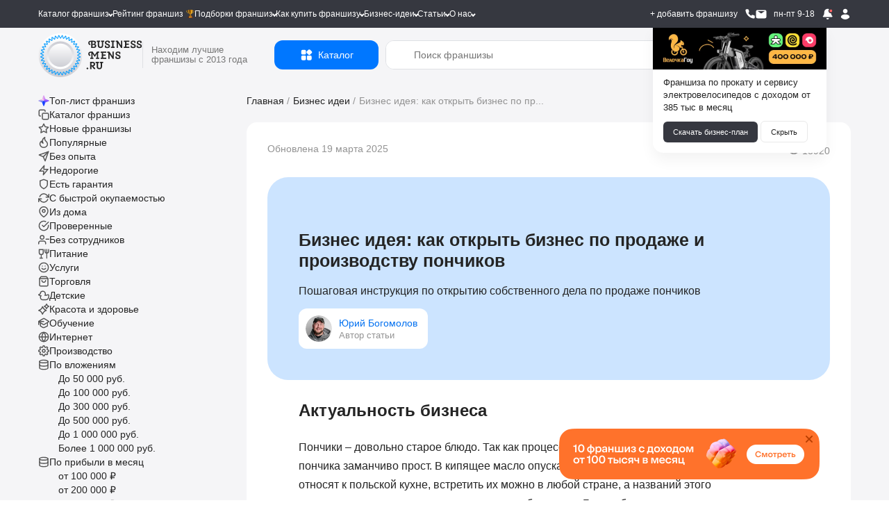

--- FILE ---
content_type: text/html; charset=UTF-8
request_url: https://businessmens.ru/article/biznes-ideya-kak-otkryt-biznes-po-prodazhe-ponchikov
body_size: 65232
content:
<!DOCTYPE html>
<html lang="ru">
<head>
    
    



    <meta charset="UTF-8">
    <meta name="format-detection" content="telephone=no">
    
    <title>Бизнес идея: как открыть бизнес по продаже и производству пончиков </title>


    
    <meta name="viewport" content="width=device-width, initial-scale=1.0, minimum-scale=0.25, maximum-scale=4.0, user-scalable=yes" />

    <link rel="icon" type="image/png" sizes="192x192"  href="/android-icon-192x192.png">
    <link rel="icon" type="image/png" sizes="32x32" href="/favicon-32x32.png">
    <link rel="icon" type="image/png" sizes="96x96" href="/favicon-96x96.png">
    <link rel="icon" type="image/png" sizes="16x16" href="/favicon-16x16.png">
    <link rel="icon" type="image/svg+xml" href="/favicon.svg">
    <link rel="icon" href="/favicon.ico?t=3" type="image/x-icon" />
    <link rel="shortcut icon" href="/favicon.ico?t=3" type="image/x-icon" />

    <meta name="msapplication-TileColor" content="#ffffff">
    <meta name="msapplication-TileImage" content="/mstile-144x144.png">

    <meta name="apple-mobile-web-app-capable" content="yes" />
    <meta name="apple-mobile-web-app-status-bar-style" content="white" />

    <meta name="facebook-domain-verification" content="na23ng3hjolp8htj6hieius555fvjt" />

    <link rel="preconnect" href="https://api.businessmens.ru">
    <link rel="preconnect" href="https://cdn.businessmens.ru">
    <link rel="preconnect" href="https://old.businessmens.ru">

    <link rel="preconnect" href="https://fonts.googleapis.com">
    <link rel="preconnect" href="https://fonts.gstatic.com" crossorigin>
    <link href="https://fonts.googleapis.com/css2?family=Inter:ital,opsz,wght@0,14..32,100..900;1,14..32,100..900&family=Onest:wght@100..900&family=Unbounded:wght@200..900&display=swap" rel="stylesheet">

    <meta name="description" content="Пошаговая инструкция по открытию собственного дела по продаже пончиков ">
<meta property="og:title" content="Бизнес идея: как открыть бизнес по продаже и производству пончиков ">
<meta property="og:site_name" content="https://businessmens.ru">
<meta property="og:description" content="Пошаговая инструкция по открытию собственного дела по продаже пончиков ">
<meta property="og:image" content="https://cdn.businessmens.ru/600x-/article_file/532/2b8016.jpg">
<meta property="og:url" content="https://businessmens.ru/article/biznes-ideya-kak-otkryt-biznes-po-prodazhe-ponchikov">
<meta property="og:type" content="article">
<meta property="twitter:title" content="Бизнес идея: как открыть бизнес по продаже и производству пончиков ">
<meta property="twitter:description" content="Пошаговая инструкция по открытию собственного дела по продаже пончиков ">
<meta property="twitter:image" content="https://cdn.businessmens.ru/600x-/article_file/532/2b8016.jpg">
<meta property="twitter:card" content="summary_large_image">
<meta name="relap-image" content="https://cdn.businessmens.ru/600x-/article_file/532/2b8016.jpg">
<meta name="csrf-param" content="_csrf">
<meta name="csrf-token" content="KbD0H2KN6Ns7I39avE-FpSBjujQGh8DBGBHv4kKU3fNe1YUmM8yKn19WCRvTIOrUQRPLZD-3lbEqeLbbAae6mA==">

<link href="https://businessmens.ru/article/biznes-ideya-kak-otkryt-biznes-po-prodazhe-ponchikov" rel="canonical">
<link href="/assets/ff119a9e/jquery.modal.min.css?v=1768981143" rel="stylesheet">
<link href="/css/pages/layout-common.min.css?v=1768981136" rel="stylesheet">
<link href="/css/pages/article-page.min.css?v=1768981133" rel="stylesheet">
<link href="/assets/13d8bf3c/likely.css?v=1768981144" rel="stylesheet">
<link href="/assets/a836d1b1/index.css?v=1768981144" rel="stylesheet">
<link href="/assets/a836d1b1/themes/light.css?v=1768981144" rel="stylesheet">
<link href="/assets/3ff2b6bb/css/intlTelInput.css?v=1768981144" rel="stylesheet">
<link href="/css/all.min.css?v=1768981124" rel="stylesheet">
<link href="/assets/fd17354/css/select2.min.css?v=1768981144" rel="stylesheet">
<link href="https://cdn.jsdelivr.net/npm/@dadata/suggestions@25.11.0/dist/suggestions.min.css" rel="stylesheet">
<script src="//www.google.com/recaptcha/api.js?hl=ru" async defer></script>
<script>var rnbLoad = function(uacId, reloadTime, params) {
    
    if ($('#' + uacId).is(':visible') == false) {
        console.log('bnr #'+uacId   +' non visible');
        return false;
    }

    $.get('https://old.businessmens.ru/uac/items', params)
    .done(function(response) {
        
        if (response.items) {
            var content = '';
            
            for (var key in response.items) {
                var item = response.items[key];
                params.exclude.push(item.uid);
                
                if (content) {
                    content += '<div style="height: 30px; width:100%;"></div>';
                } 
                
                content += (item.ord && item.ord.erid ? ('<div class="uac-ord">Реклама <svg xmlns="http://www.w3.org/2000/svg" width="14" height="14" viewBox="0 0 14 14" fill="none"><path fill-rule="evenodd" clip-rule="evenodd" d="M10.5 5.83334C11.1443 5.83334 11.6667 6.35568 11.6667 7.00001C11.6667 7.64434 11.1443 8.16668 10.5 8.16668C9.85567 8.16668 9.33334 7.64434 9.33334 7.00001C9.33334 6.35568 9.85567 5.83334 10.5 5.83334ZM7 5.83334C7.64434 5.83334 8.16667 6.35568 8.16667 7.00001C8.16667 7.64434 7.64434 8.16668 7 8.16668C6.35567 8.16668 5.83334 7.64434 5.83334 7.00001C5.83334 6.35568 6.35567 5.83334 7 5.83334ZM3.5 5.83334C4.14433 5.83334 4.66667 6.35568 4.66667 7.00001C4.66667 7.64434 4.14433 8.16668 3.5 8.16668C2.85567 8.16668 2.33334 7.64434 2.33334 7.00001C2.33334 6.35568 2.85567 5.83334 3.5 5.83334Z" fill="black"></path></svg><div class="uac-ord-popup-b"><div class="uac-ord-popup">' + item.ord.org + '<br/>ИНН:' + item.ord.inn + '<br/>erid:' + item.ord.erid + '<br/>' + '</div></div></div>') : '') +
                     '<a target="_blank" style="display:block" href="https://old.businessmens.ru' + item.link + '" aria-label="смотреть спецпредложение">' +
                        '<picture>' +
                            (item.imageWebp ? '<source data-srcset="' + item.imageWebp + '" type="image/webp">' : '') +
                            '<img class="lazy-loading" src="/images/op.png" alt="спецпредложение" data-src="' + item.image + '" ' + (item.image2x ? ('data-srcset="' + item.image2x + ' 2x"') : '') + ' style="max-width: 100%" />' +
                        '</picture>' +
                     '</a>'
                 ;
                
                if (item.background && "right2" == 'top') {
                    $('.top.top_wb').css('background-color', item.background);
                }
            }
            
            if (content) {
                $('#' + uacId).html(content);
                
                if (typeof lazyLoadInstance !== 'undefined') {
                    lazyLoadInstance.update();
                }
            }
            
            if (response.sticky && screenSize() == 'wide') {
                
                const stickyElement = $('#' + uacId);
                const bottomLimiter = $('.clear.banner-end').last();
                initSticky(stickyElement, bottomLimiter);
            }
            
            if (reloadTime) {
                setTimeout(rnbLoad, reloadTime * 1000, uacId, reloadTime, params);    
            }
        } else {
            if (params.exclude.length == 0) {
                $('#' + uacId).remove();    
            }
        }
    })
    .fail(function() {
        if (params.exclude.length == 0) {
            $('#' + uacId).remove();    
        }
    });
};
let franchiseSearchCategories = {"2":{"alias":"auto","label":"Авто","url":"/franchise/auto","children":[{"id":122,"label":"Автоаксессуары","count":30,"url":"/franchise/word/avtoaksessuary"},{"id":136,"label":"Автозаправки","count":7,"url":"/franchise/word/azs"},{"id":123,"label":"Автозапчасти","count":44,"url":"/franchise/word/avtozapchasti"},{"id":359,"label":"Автокредит","count":1,"url":"/franchise/autokredit"},{"id":137,"label":"Автоломбард","count":5,"url":"/franchise/word/avtolombard"},{"id":168,"label":"Автомобильные шины","count":11,"url":"/franchise/word/avtomobil-nye-shiny"},{"id":138,"label":"Автомойки","count":20,"url":"/franchise/avtomoyka"},{"id":139,"label":"Автосервисы и СТО","count":33,"url":"/franchise/word/avtoremont"},{"id":43,"label":"Автотовары","count":61,"url":"/franchise/product-auto"},{"id":381,"label":"Автотреки","count":1,"url":"/franchise/avtotrek"},{"id":30,"label":"Автоуслуги","count":138,"url":"/franchise/service-auto"},{"id":316,"label":"Автохимия","count":4,"url":"/franchise/avtohimia"},{"id":140,"label":"Автошколы","count":7,"url":"/franchise/word/avtoshkola"},{"id":387,"label":"Автоэлектроника","count":2,"url":"/franchise/auto-electronics"},{"id":401,"label":"Антикоррозийная обработка","count":1,"url":"/franchise/anti-corrosion-treatment"},{"id":93,"label":"Аренда и прокат","count":38,"url":"/franchise/arenda-i-prokat"},{"id":360,"label":"Б/у авто","count":3,"url":"/franchise/used-auto"},{"id":289,"label":"Детейлинг центры","count":20,"url":"/franchise/detailing"},{"id":411,"label":"Детские такси","count":2,"url":"/franchise/detskie-taksi"},{"id":145,"label":"Доставка и грузоперевозка","count":36,"url":"/franchise/word/gruzoperevozki"},{"id":438,"label":"Помощь в покупке авто","count":2,"url":"/franchise/auto-help"},{"id":172,"label":"Такси","count":7,"url":"/franchise/word/taksi"},{"id":174,"label":"Шиномонтаж","count":9,"url":"/franchise/word/shinomontazh"}]},"44":{"alias":"vending","label":"Вендинг","url":"/franchise/vending","children":[{"id":420,"label":"Вендинг автотоваров","count":3,"url":"/franchise/vending-avto"},{"id":421,"label":"Вендинг игрушек","count":1,"url":"/franchise/vending-toys"},{"id":422,"label":"Вендинг напитков","count":23,"url":"/franchise/vending-drink"},{"id":104,"label":"Кофе с собой","count":94,"url":"/franchise/word/kofe-s-soboy"},{"id":290,"label":"Кофейня самообслуживания","count":25,"url":"/franchise/franshizy-kofeinja-samoobsluzhivanija"}]},"4":{"alias":"children","label":"Детские франшизы","url":"/franchise/children","children":[{"id":293,"label":"Английские детские сады","count":6,"url":"/franchise/franshizy-angliiskih-detskih-sadov"},{"id":176,"label":"Аттракционы","count":42,"url":"/franchise/word/attrakciony"},{"id":361,"label":"Деревянные поделки","count":2,"url":"/franchise/tree-toys"},{"id":286,"label":"Детская обувь","count":14,"url":"/franchise/detskaya-obuv"},{"id":121,"label":"Детская одежда","count":48,"url":"/franchise/word/detskaya-odezhda"},{"id":134,"label":"Детские игрушки","count":45,"url":"/franchise/word/detskie-igrushki"},{"id":237,"label":"Детские кафе","count":5,"url":"/franchise/detskie-kafe"},{"id":178,"label":"Детские парикмахерские","count":9,"url":"/franchise/word/detskaya-parikmaherskaya"},{"id":167,"label":"Детские сады","count":29,"url":"/franchise/word/detskiy-sad"},{"id":411,"label":"Детские такси","count":2,"url":"/franchise/detskie-taksi"},{"id":135,"label":"Детские товары","count":95,"url":"/franchise/word/detskie-tovary"},{"id":166,"label":"Детское образование","count":160,"url":"/franchise/word/detskoe-obrazovanie"},{"id":148,"label":"ЕГЭ и ОГЭ","count":9,"url":"/franchise/word/podgotovka-k-ekzamenam"},{"id":225,"label":"Игровые комнаты","count":90,"url":"/franchise/igrovie-komnati"},{"id":147,"label":"Квесты","count":26,"url":"/franchise/word/kvest"},{"id":434,"label":"Логопедические центры","count":4,"url":"/franchise/logoped"},{"id":226,"label":"Ментальная арифметика","count":8,"url":"/franchise/mentalnaya-arifmetika"},{"id":363,"label":"Няни","count":4,"url":"/franchise/nannies"},{"id":188,"label":"Развитие детей","count":232,"url":"/franchise/word/razvitie-detey"},{"id":202,"label":"Тиры","count":3,"url":"/franchise/tiry"},{"id":185,"label":"Футбольные школы","count":15,"url":"/franchise/futbolnyie-shkoli"},{"id":164,"label":"Школы программирования","count":29,"url":"/franchise/word/shkola-programmirovaniya"},{"id":211,"label":"Школы танцев","count":7,"url":"/franchise/shkoli-tancev"},{"id":165,"label":"Языковые школы","count":29,"url":"/franchise/word/obuchenie-yazykam"}]},"34":{"alias":"medical","label":"Здоровье и медицина","url":"/franchise/medical","children":[{"id":124,"label":"Аптека","count":14,"url":"/franchise/word/apteka"},{"id":385,"label":"Бады","count":1,"url":"/franchise/bady"},{"id":384,"label":"Биохакинг","count":3,"url":"/franchise/biohacking"},{"id":337,"label":"Инфузионная терапии","count":2,"url":"/franchise/infuzionnaya-terapiya"},{"id":364,"label":"Клиника","count":6,"url":"/franchise/clinics"},{"id":163,"label":"Медицинские лаборатория","count":6,"url":"/franchise/word/medicinskaya-laboratoriya"},{"id":152,"label":"Медицинский центр","count":33,"url":"/franchise/word/medicinskiy-centr"},{"id":159,"label":"Отбеливание зубов","count":5,"url":"/franchise/word/otbelivanie-zubov"},{"id":160,"label":"Стоматологии","count":8,"url":"/franchise/word/stomatologiya"},{"id":52,"label":"Товары для красоты и здоровья","count":82,"url":"/franchise/product-beauty"}]},"6":{"alias":"internet","label":"Интернет и IT","url":"/franchise/internet","children":[{"id":265,"label":"Веб студии","count":4,"url":"/franchise/web-studii"},{"id":308,"label":"Вебкам студии","count":3,"url":"/franchise/vebkam"},{"id":144,"label":"Виртуальная реальность","count":24,"url":"/franchise/word/virtual-naya-real-nost"},{"id":145,"label":"Доставка и грузоперевозка","count":36,"url":"/franchise/word/gruzoperevozki"},{"id":127,"label":"Интернет магазины","count":77,"url":"/franchise/word/internet-magazin"},{"id":440,"label":"Искусственный интеллект","count":2,"url":"/franchise/ai"},{"id":209,"label":"Компьютерные клубы","count":14,"url":"/franchise/computer-club"},{"id":345,"label":"Магазин на авито","count":2,"url":"/franchise/magazin-na-avito"},{"id":328,"label":"Маркетинговые агентства","count":14,"url":"/franchise/marketingovie-agentstva"},{"id":263,"label":"Техника Apple","count":9,"url":"/franchise/technika-apple"},{"id":294,"label":"Торговля на маркетплейсах","count":24,"url":"/franchise/franshiza-torgovli-na-marketpleisah"},{"id":223,"label":"Школа робототехники","count":6,"url":"/franchise/robototehnika"},{"id":164,"label":"Школы программирования","count":29,"url":"/franchise/word/shkola-programmirovaniya"}]},"7":{"alias":"restaurants","label":"Кафе и рестораны","url":"/franchise/restaurants","children":[{"id":278,"label":"Азиатская кухня","count":42,"url":"/franchise/asian-kuchnya"},{"id":441,"label":"Бабл ти","count":6,"url":"/franchise/bubbletea"},{"id":276,"label":"Вегетарианское питание","count":2,"url":"/franchise/vegetarianskie"},{"id":273,"label":"Вьетнамская кухня","count":3,"url":"/franchise/vietnavskaya-kuchnya"},{"id":200,"label":"Грузинская кухня","count":10,"url":"/franchise/gruzinskaya-kuhnya"},{"id":237,"label":"Детские кафе","count":5,"url":"/franchise/detskie-kafe"},{"id":119,"label":"Здоровое питание","count":75,"url":"/franchise/zdorovoe-pitanie"},{"id":279,"label":"Итальянская кухня","count":21,"url":"/franchise/italian-kuchnya"},{"id":108,"label":"Пивные рестораны","count":20,"url":"/franchise/word/pivnoy-restoran"},{"id":284,"label":"Татарская кухня","count":3,"url":"/franchise/tatarskaya-kuchnya"},{"id":280,"label":"Узбекская кухня","count":4,"url":"/franchise/uzbekskaya-kuchnya"},{"id":111,"label":"Японская кухня","count":42,"url":"/franchise/word/yaponskaya-kuhnya"}]},"39":{"alias":"service-beauty","label":"Красота и уход","url":"/franchise/service-beauty","children":[{"id":162,"label":"SPA","count":28,"url":"/franchise/word/spa"},{"id":124,"label":"Аптека","count":14,"url":"/franchise/word/apteka"},{"id":385,"label":"Бады","count":1,"url":"/franchise/bady"},{"id":141,"label":"Барбершопы","count":38,"url":"/franchise/word/barbershop"},{"id":384,"label":"Биохакинг","count":3,"url":"/franchise/biohacking"},{"id":266,"label":"Бьюти-коворкинг","count":1,"url":"/franchise/beauty-coworking"},{"id":244,"label":"Груминг","count":4,"url":"/franchise/gruming"},{"id":119,"label":"Здоровое питание","count":75,"url":"/franchise/zdorovoe-pitanie"},{"id":337,"label":"Инфузионная терапии","count":2,"url":"/franchise/infuzionnaya-terapiya"},{"id":364,"label":"Клиника","count":6,"url":"/franchise/clinics"},{"id":270,"label":"Корейская косметика","count":5,"url":"/franchise/koreiskaya-kosmetika"},{"id":128,"label":"Косметика и парфюмерия","count":46,"url":"/franchise/word/prodazha-kosmetiki"},{"id":327,"label":"Косметология","count":4,"url":"/franchise/kosmetologiya"},{"id":150,"label":"Маникюр","count":26,"url":"/franchise/word/manikyur"},{"id":356,"label":"Массаж лица","count":4,"url":"/franchise/massage-for-face"},{"id":283,"label":"Массажные салоны","count":18,"url":"/franchise/massage"},{"id":34,"label":"Медицина и здоровье","count":72,"url":"/franchise/medical"},{"id":163,"label":"Медицинские лаборатория","count":6,"url":"/franchise/word/medicinskaya-laboratoriya"},{"id":152,"label":"Медицинский центр","count":33,"url":"/franchise/word/medicinskiy-centr"},{"id":303,"label":"Модельное агентство","count":4,"url":"/franchise/modelnoe-agentstvo"},{"id":208,"label":"Наращивание ресниц и волос","count":9,"url":"/franchise/naraschivanie-resnic"},{"id":159,"label":"Отбеливание зубов","count":5,"url":"/franchise/word/otbelivanie-zubov"},{"id":155,"label":"Парикмахерские","count":55,"url":"/franchise/word/parikmaherskaya"},{"id":343,"label":"Подология","count":2,"url":"/franchise/podologiya"},{"id":157,"label":"Салоны красоты","count":86,"url":"/franchise/word/salon-krasoty"},{"id":262,"label":"Соляные пещеры","count":1,"url":"/franchise/solyanie-peshery"},{"id":274,"label":"Солярий","count":3,"url":"/franchise/solyarii"},{"id":40,"label":"Спортивные франшизы","count":92,"url":"/franchise/service-sport"},{"id":160,"label":"Стоматологии","count":8,"url":"/franchise/word/stomatologiya"},{"id":291,"label":"Студии растяжки","count":7,"url":"/franchise/franshizy-studii-rastjazhki"},{"id":260,"label":"Тату салоны","count":3,"url":"/franchise/taty"},{"id":52,"label":"Товары для красоты и здоровья","count":82,"url":"/franchise/product-beauty"},{"id":161,"label":"Фитнес","count":45,"url":"/franchise/word/fitnes"},{"id":204,"label":"Эпиляция и шугаринг","count":9,"url":"/franchise/epilyaciya-i-shugaring"}]},"24":{"alias":"obuchenie-i-obrazovanie","label":"Обучение","url":"/franchise/obuchenie-i-obrazovanie","children":[{"id":140,"label":"Автошколы","count":7,"url":"/franchise/word/avtoshkola"},{"id":293,"label":"Английские детские сады","count":6,"url":"/franchise/franshizy-angliiskih-detskih-sadov"},{"id":373,"label":"Блогеры","count":2,"url":"/franchise/bloggers"},{"id":166,"label":"Детское образование","count":160,"url":"/franchise/word/detskoe-obrazovanie"},{"id":148,"label":"ЕГЭ и ОГЭ","count":9,"url":"/franchise/word/podgotovka-k-ekzamenam"},{"id":184,"label":"Курсы","count":125,"url":"/franchise/kursi"},{"id":226,"label":"Ментальная арифметика","count":8,"url":"/franchise/mentalnaya-arifmetika"},{"id":287,"label":"Профильное обучение","count":12,"url":"/franchise/uchebnii-centr"},{"id":396,"label":"Профориентация","count":2,"url":"/franchise/Proforiyentatsiya"},{"id":374,"label":"Репетиторство","count":1,"url":"/franchise/tutoring"},{"id":392,"label":"Роботы","count":1,"url":"/franchise/robots"},{"id":173,"label":"Творческие мастерские","count":50,"url":"/franchise/word/tvorcheskaya-masterskaya"},{"id":185,"label":"Футбольные школы","count":15,"url":"/franchise/futbolnyie-shkoli"},{"id":390,"label":"Школа балета","count":1,"url":"/franchise/ballet-school"},{"id":424,"label":"Школа вокала","count":2,"url":"/franchise/vocals"},{"id":223,"label":"Школа робототехники","count":6,"url":"/franchise/robototehnika"},{"id":211,"label":"Школы танцев","count":7,"url":"/franchise/shkoli-tancev"},{"id":165,"label":"Языковые школы","count":29,"url":"/franchise/word/obuchenie-yazykam"}]},"9":{"alias":"clothes","label":"Одежда","url":"/franchise/clothes","children":[{"id":282,"label":"Ателье","count":1,"url":"/franchise/atelie"},{"id":13,"label":"Бижутерия и аксессуары","count":264,"url":"/franchise/jewelry"},{"id":301,"label":"Биочистка","count":2,"url":"/franchise/biochistka"},{"id":286,"label":"Детская обувь","count":14,"url":"/franchise/detskaya-obuv"},{"id":121,"label":"Детская одежда","count":48,"url":"/franchise/word/detskaya-odezhda"},{"id":322,"label":"Джинсы","count":6,"url":"/franchise/jeans"},{"id":252,"label":"Кожаные изделия","count":31,"url":"/franchise/kojanie-izdeliya"},{"id":325,"label":"Колготки и носки","count":4,"url":"/franchise/kolgotki-i-noski"},{"id":25,"label":"Магазины обуви","count":235,"url":"/franchise/obuv"},{"id":129,"label":"Нижнее белье","count":23,"url":"/franchise/word/nizhnee-bel-e"},{"id":254,"label":"Секонд хенд","count":2,"url":"/franchise/second-hand"},{"id":197,"label":"Сумки","count":32,"url":"/franchise/sumki"},{"id":190,"label":"Товары для будущих мам","count":6,"url":"/franchise/word/tovary-dlya-buduschih-mam"},{"id":53,"label":"Товары для спорта","count":31,"url":"/franchise/product-sport"}]},"8":{"alias":"entertainment","label":"Отдых и равлечения","url":"/franchise/entertainment","children":[{"id":381,"label":"Автотреки","count":1,"url":"/franchise/avtotrek"},{"id":186,"label":"Бани и сауны","count":16,"url":"/franchise/word/banya"},{"id":206,"label":"Бассейны и аквапарки","count":5,"url":"/franchise/basseyny-i-akvaparki"},{"id":308,"label":"Вебкам студии","count":3,"url":"/franchise/vebkam"},{"id":321,"label":"Велосипеды","count":2,"url":"/franchise/velosipedi"},{"id":144,"label":"Виртуальная реальность","count":24,"url":"/franchise/word/virtual-naya-real-nost"},{"id":225,"label":"Игровые комнаты","count":90,"url":"/franchise/igrovie-komnati"},{"id":107,"label":"Кальянные","count":19,"url":"/franchise/word/kal-yannaya"},{"id":380,"label":"Картинг","count":1,"url":"/franchise/karting"},{"id":7,"label":"Кафе и рестораны","count":305,"url":"/franchise/restaurants"},{"id":147,"label":"Квесты","count":26,"url":"/franchise/word/kvest"},{"id":146,"label":"Квизы","count":13,"url":"/franchise/word/kvizy"},{"id":209,"label":"Компьютерные клубы","count":14,"url":"/franchise/computer-club"},{"id":367,"label":"Корпоративы","count":2,"url":"/franchise/corporate"},{"id":329,"label":"Мастер классы","count":9,"url":"/franchise/master-klassov"},{"id":277,"label":"Секс-шоп","count":3,"url":"/franchise/sex-shop"},{"id":202,"label":"Тиры","count":3,"url":"/franchise/tiry"},{"id":169,"label":"Турагентства","count":29,"url":"/franchise/word/turagentstvo"},{"id":3,"label":"Туристические франшизы","count":66,"url":"/franchise/hotels"},{"id":170,"label":"Хостелы, гостиницы","count":26,"url":"/franchise/word/hostel"},{"id":182,"label":"Шоу и праздников","count":77,"url":"/franchise/word/shou"},{"id":366,"label":"Экшен-игры","count":1,"url":"/franchise/action-games"}]},"54":{"alias":"food","label":"Питание","url":"/franchise/food","children":[{"id":278,"label":"Азиатская кухня","count":42,"url":"/franchise/asian-kuchnya"},{"id":102,"label":"Алкомаркеты","count":29,"url":"/franchise/word/alkomarket"},{"id":56,"label":"Бары","count":48,"url":"/franchise/bars"},{"id":383,"label":"Беляши","count":1,"url":"/franchise/belyashi"},{"id":234,"label":"Блинные","count":5,"url":"/franchise/blinnie"},{"id":319,"label":"Булочные","count":14,"url":"/franchise/bylochnih"},{"id":103,"label":"Бургерные","count":50,"url":"/franchise/word/burgernaya"},{"id":205,"label":"Вафли","count":5,"url":"/franchise/vafli"},{"id":276,"label":"Вегетарианское питание","count":2,"url":"/franchise/vegetarianskie"},{"id":241,"label":"Вок","count":3,"url":"/franchise/wok"},{"id":273,"label":"Вьетнамская кухня","count":3,"url":"/franchise/vietnavskaya-kuchnya"},{"id":340,"label":"Гриль бары","count":1,"url":"/franchise/grill-bar"},{"id":200,"label":"Грузинская кухня","count":10,"url":"/franchise/gruzinskaya-kuhnya"},{"id":358,"label":"Дарк китчен","count":4,"url":"/franchise/dark-kitchen"},{"id":237,"label":"Детские кафе","count":5,"url":"/franchise/detskie-kafe"},{"id":339,"label":"Джус и фреш бары","count":3,"url":"/franchise/fresh-bary"},{"id":55,"label":"Доставка еды","count":68,"url":"/franchise/food-delivery"},{"id":119,"label":"Здоровое питание","count":75,"url":"/franchise/zdorovoe-pitanie"},{"id":377,"label":"Икра","count":5,"url":"/franchise/ikra"},{"id":279,"label":"Итальянская кухня","count":21,"url":"/franchise/italian-kuchnya"},{"id":107,"label":"Кальянные","count":19,"url":"/franchise/word/kal-yannaya"},{"id":7,"label":"Кафе и рестораны","count":305,"url":"/franchise/restaurants"},{"id":410,"label":"Кейтеринг","count":2,"url":"/franchise/keitering"},{"id":389,"label":"Коктейли","count":2,"url":"/franchise/cocktails"},{"id":324,"label":"Колбасные магазины","count":5,"url":"/franchise/kolbasnie-magaziny"},{"id":233,"label":"Кондитерские","count":24,"url":"/franchise/konditerskie"},{"id":104,"label":"Кофе с собой","count":94,"url":"/franchise/word/kofe-s-soboy"},{"id":105,"label":"Кофейни","count":90,"url":"/franchise/word/kofeynya"},{"id":290,"label":"Кофейня самообслуживания","count":25,"url":"/franchise/franshizy-kofeinja-samoobsluzhivanija"},{"id":275,"label":"Мексиканская кухня","count":3,"url":"/franchise/mexican-kuchnya"},{"id":378,"label":"Морепродукты","count":5,"url":"/franchise/seafood"},{"id":106,"label":"Мороженое","count":27,"url":"/franchise/word/morozhenoe"},{"id":115,"label":"Мясо","count":97,"url":"/franchise/word/myaso"},{"id":433,"label":"Паназиатская кухня","count":6,"url":"/franchise/panasia"},{"id":117,"label":"Пекарни","count":92,"url":"/franchise/word/pekarnya"},{"id":232,"label":"Пельменная","count":2,"url":"/franchise/pelmennaya"},{"id":108,"label":"Пивные рестораны","count":20,"url":"/franchise/word/pivnoy-restoran"},{"id":207,"label":"Пирожковые","count":17,"url":"/franchise/pirozhkovye"},{"id":101,"label":"Пиццерии","count":51,"url":"/franchise/word/picceriya"},{"id":432,"label":"Поке","count":5,"url":"/franchise/poke"},{"id":242,"label":"Пончики","count":5,"url":"/franchise/ponchiki"},{"id":391,"label":"Правильное питание","count":1,"url":"/franchise/pravilnogo-pitaniya"},{"id":60,"label":"Продуктовые магазины","count":104,"url":"/franchise/food-shop"},{"id":109,"label":"Разливное пиво","count":29,"url":"/franchise/word/razlivnoe-pivo"},{"id":281,"label":"Русская кухня","count":12,"url":"/franchise/rysskaya-kuchnya"},{"id":230,"label":"Рыбные магазины","count":6,"url":"/franchise/rybnie-magazini"},{"id":292,"label":"Рыбные рестораны","count":25,"url":"/franchise/franshizy-rybnyh-restoranov"},{"id":235,"label":"Семейные кафе","count":10,"url":"/franchise/semeinie-kafe"},{"id":320,"label":"Сладкой ваты","count":3,"url":"/franchise/sladkoi-vati"},{"id":116,"label":"Сладости","count":111,"url":"/franchise/word/sladosti"},{"id":61,"label":"Спортивное питание","count":10,"url":"/franchise/food-sport"},{"id":120,"label":"Столовые и бистро","count":66,"url":"/franchise/stolovie"},{"id":110,"label":"Суши и роллы","count":44,"url":"/franchise/word/rolly"},{"id":272,"label":"Тандыр","count":1,"url":"/franchise/tandir"},{"id":284,"label":"Татарская кухня","count":3,"url":"/franchise/tatarskaya-kuchnya"},{"id":118,"label":"Товары для животных, зоомагазины","count":11,"url":"/franchise/word/dlya-zhivotnyh"},{"id":280,"label":"Узбекская кухня","count":4,"url":"/franchise/uzbekskaya-kuchnya"},{"id":11,"label":"Фаст фуд и стрит фуд","count":227,"url":"/franchise/fast-food"},{"id":114,"label":"Хот-доги","count":15,"url":"/franchise/word/hot-dog"},{"id":113,"label":"Чай","count":28,"url":"/franchise/word/chay"},{"id":231,"label":"Чебуречная","count":2,"url":"/franchise/cheburechnnaya"},{"id":112,"label":"Шаурма","count":27,"url":"/franchise/word/shaurma"},{"id":261,"label":"Шашлычные","count":4,"url":"/franchise/shashlychnye"},{"id":111,"label":"Японская кухня","count":42,"url":"/franchise/word/yaponskaya-kuhnya"}]},"10":{"alias":"production","label":"Производство","url":"/franchise/production","children":[{"id":212,"label":"Переработка мусора","count":3,"url":"/franchise/pererabotka-musora"},{"id":344,"label":"Производства карт","count":1,"url":"/franchise/proizvodstvo-cart"},{"id":305,"label":"Производство красок","count":3,"url":"/franchise/proizvodstvo-krasok"},{"id":362,"label":"Столярные мастерские","count":2,"url":"/franchise/stolyarnyye-masterskiye"},{"id":224,"label":"Строительство домов","count":35,"url":"/franchise/stroitelstvo-domov"},{"id":193,"label":"Типографии и полиграфии","count":6,"url":"/franchise/printing"}]},"46":{"alias":"repairs","label":"Строительство и ремонт","url":"/franchise/repairs","children":[{"id":229,"label":"Аренда персонала","count":14,"url":"/franchise/arenda-personala"},{"id":269,"label":"Видеонаблюдение","count":4,"url":"/franchise/videonabludenie"},{"id":246,"label":"Дизайн интерьеров","count":16,"url":"/franchise/dyzain-interierov"},{"id":285,"label":"Инструменты","count":22,"url":"/franchise/instrumenty"},{"id":296,"label":"Магазины крепежа","count":3,"url":"/franchise/franshizy-magazinov-krepezha"},{"id":75,"label":"Мебель и кухни","count":43,"url":"/franchise/mebel-kuchni"},{"id":430,"label":"Натяжные потолки","count":2,"url":"/franchise/potolki"},{"id":251,"label":"Обои","count":1,"url":"/franchise/oboi"},{"id":437,"label":"Озеленение интерьеров","count":1,"url":"/franchise/green-decor"},{"id":249,"label":"Окна","count":5,"url":"/franchise/okna"},{"id":382,"label":"Отделка","count":1,"url":"/franchise/otdelka"},{"id":257,"label":"Печати","count":2,"url":"/franchise/pechati"},{"id":332,"label":"Плитка","count":1,"url":"/franchise/plitka"},{"id":247,"label":"Ремонт балконов","count":7,"url":"/franchise/remont-balkonov"},{"id":228,"label":"Ремонт квартир","count":18,"url":"/franchise/remont-kvartir"},{"id":369,"label":"Ремонт окон","count":4,"url":"/franchise/window-repair"},{"id":210,"label":"Ремонт телефонов","count":6,"url":"/franchise/remont-telefonov"},{"id":334,"label":"Спецтехника","count":5,"url":"/franchise/spectechnika"},{"id":224,"label":"Строительство домов","count":35,"url":"/franchise/stroitelstvo-domov"},{"id":399,"label":"Термопанели","count":1,"url":"/franchise/thermal-panels"}]},"40":{"alias":"service-sport","label":"Спорт и фитнес","url":"/franchise/service-sport","children":[{"id":206,"label":"Бассейны и аквапарки","count":5,"url":"/franchise/basseyny-i-akvaparki"},{"id":258,"label":"Бокс","count":7,"url":"/franchise/boks"},{"id":130,"label":"Ортопедические товары","count":14,"url":"/franchise/word/ortopedicheskie-tovary"},{"id":268,"label":"Рыболовный магазин","count":2,"url":"/franchise/rybolovnii-magazin"},{"id":61,"label":"Спортивное питание","count":10,"url":"/franchise/food-sport"},{"id":291,"label":"Студии растяжки","count":7,"url":"/franchise/franshizy-studii-rastjazhki"},{"id":53,"label":"Товары для спорта","count":31,"url":"/franchise/product-sport"},{"id":161,"label":"Фитнес","count":45,"url":"/franchise/word/fitnes"},{"id":185,"label":"Футбольные школы","count":15,"url":"/franchise/futbolnyie-shkoli"},{"id":390,"label":"Школа балета","count":1,"url":"/franchise/ballet-school"},{"id":211,"label":"Школы танцев","count":7,"url":"/franchise/shkoli-tancev"}]},"42":{"alias":"retail","label":"Торговля","url":"/franchise/retail","children":[{"id":122,"label":"Автоаксессуары","count":30,"url":"/franchise/word/avtoaksessuary"},{"id":123,"label":"Автозапчасти","count":44,"url":"/franchise/word/avtozapchasti"},{"id":102,"label":"Алкомаркеты","count":29,"url":"/franchise/word/alkomarket"},{"id":124,"label":"Аптека","count":14,"url":"/franchise/word/apteka"},{"id":13,"label":"Бижутерия и аксессуары","count":264,"url":"/franchise/jewelry"},{"id":255,"label":"Бытовая химия","count":6,"url":"/franchise/bytovaya-himiya"},{"id":321,"label":"Велосипеды","count":2,"url":"/franchise/velosipedi"},{"id":44,"label":"Вендинг","count":62,"url":"/franchise/vending"},{"id":404,"label":"Видеоигры / Консоли / Приставки","count":1,"url":"/franchise/video-games"},{"id":341,"label":"Винные магазины","count":3,"url":"/franchise/vinnie-magaziny"},{"id":125,"label":"Гаджеты","count":51,"url":"/franchise/word/gadzhety"},{"id":121,"label":"Детская одежда","count":48,"url":"/franchise/word/detskaya-odezhda"},{"id":134,"label":"Детские игрушки","count":45,"url":"/franchise/word/detskie-igrushki"},{"id":135,"label":"Детские товары","count":95,"url":"/franchise/word/detskie-tovary"},{"id":191,"label":"Дискаунтеры, магазины фикс. цен","count":6,"url":"/franchise/word/diskaunter"},{"id":428,"label":"Дропшиппинг","count":17,"url":"/franchise/dropshiping"},{"id":171,"label":"Журналы и издания","count":24,"url":"/franchise/word/zhurnal"},{"id":127,"label":"Интернет магазины","count":77,"url":"/franchise/word/internet-magazin"},{"id":203,"label":"Канцелярские товары","count":9,"url":"/franchise/kanctovari"},{"id":253,"label":"Картины","count":3,"url":"/franchise/kartiny"},{"id":323,"label":"Книжные магазины","count":1,"url":"/franchise/knijnie-magazini"},{"id":252,"label":"Кожаные изделия","count":31,"url":"/franchise/kojanie-izdeliya"},{"id":128,"label":"Косметика и парфюмерия","count":46,"url":"/franchise/word/prodazha-kosmetiki"},{"id":406,"label":"Круглосуточные","count":2,"url":"/franchise/kruglosutochnyye"},{"id":296,"label":"Магазины крепежа","count":3,"url":"/franchise/franshizy-magazinov-krepezha"},{"id":25,"label":"Магазины обуви","count":235,"url":"/franchise/obuv"},{"id":75,"label":"Мебель и кухни","count":43,"url":"/franchise/mebel-kuchni"},{"id":365,"label":"Микромаркет","count":3,"url":"/franchise/micromarket"},{"id":330,"label":"Мыло","count":1,"url":"/franchise/mylo"},{"id":375,"label":"Мягкие игрушки","count":1,"url":"/franchise/myagkiye-igrushki"},{"id":115,"label":"Мясо","count":97,"url":"/franchise/word/myaso"},{"id":129,"label":"Нижнее белье","count":23,"url":"/franchise/word/nizhnee-bel-e"},{"id":251,"label":"Обои","count":1,"url":"/franchise/oboi"},{"id":331,"label":"Оборудование","count":7,"url":"/franchise/oborydovanie"},{"id":9,"label":"Одежда и белье","count":235,"url":"/franchise/clothes"},{"id":130,"label":"Ортопедические товары","count":14,"url":"/franchise/word/ortopedicheskie-tovary"},{"id":395,"label":"Островки","count":2,"url":"/franchise/ostrovki"},{"id":49,"label":"Подарки и аксессуары","count":163,"url":"/franchise/gifts"},{"id":333,"label":"Полуфабрикаты","count":7,"url":"/franchise/polufabrikaty"},{"id":60,"label":"Продуктовые магазины","count":104,"url":"/franchise/food-shop"},{"id":398,"label":"Ручная работа","count":1,"url":"/franchise/handmade"},{"id":230,"label":"Рыбные магазины","count":6,"url":"/franchise/rybnie-magazini"},{"id":268,"label":"Рыболовный магазин","count":2,"url":"/franchise/rybolovnii-magazin"},{"id":76,"label":"Салоны оптики","count":18,"url":"/franchise/ochki-i-optika"},{"id":220,"label":"Самогонные аппараты","count":2,"url":"/franchise/samogonnye-apparaty"},{"id":302,"label":"Сантехника","count":9,"url":"/franchise/santehnika"},{"id":254,"label":"Секонд хенд","count":2,"url":"/franchise/second-hand"},{"id":277,"label":"Секс-шоп","count":3,"url":"/franchise/sex-shop"},{"id":46,"label":"Строительство","count":148,"url":"/franchise/repairs"},{"id":131,"label":"Сувениры","count":90,"url":"/franchise/word/suveniry"},{"id":197,"label":"Сумки","count":32,"url":"/franchise/sumki"},{"id":194,"label":"Табак, электронные сигареты","count":10,"url":"/franchise/smoke"},{"id":368,"label":"Техника Samsung","count":2,"url":"/franchise/tekhniki-samsung"},{"id":190,"label":"Товары для будущих мам","count":6,"url":"/franchise/word/tovary-dlya-buduschih-mam"},{"id":51,"label":"Товары для дома и офиса","count":190,"url":"/franchise/product-home"},{"id":118,"label":"Товары для животных, зоомагазины","count":11,"url":"/franchise/word/dlya-zhivotnyh"},{"id":53,"label":"Товары для спорта","count":31,"url":"/franchise/product-sport"},{"id":338,"label":"Товары из Китая","count":7,"url":"/franchise/tovary-iz-kitaya"},{"id":294,"label":"Торговля на маркетплейсах","count":24,"url":"/franchise/franshiza-torgovli-na-marketpleisah"},{"id":132,"label":"Цветы","count":29,"url":"/franchise/word/cvety"},{"id":113,"label":"Чай","count":28,"url":"/franchise/word/chay"},{"id":133,"label":"Ювелирные магазины","count":23,"url":"/franchise/word/yuvelirnyy-magazin"}]},"3":{"alias":"hotels","label":"Туризм","url":"/franchise/hotels","children":[{"id":143,"label":"Визовые центры","count":8,"url":"/franchise/word/vizovyy-centr"},{"id":201,"label":"Миграционные центры","count":3,"url":"/franchise/migracionnie-centri"},{"id":169,"label":"Турагентства","count":29,"url":"/franchise/word/turagentstvo"},{"id":170,"label":"Хостелы, гостиницы","count":26,"url":"/franchise/word/hostel"}]},"27":{"alias":"b2b","label":"Услуги для бизнеса (B2B)","url":"/franchise/b2b","children":[{"id":393,"label":"Call-центры","count":1,"url":"/franchise/call-centers"},{"id":423,"label":"Аромамаркетинг","count":3,"url":"/franchise/aroma"},{"id":187,"label":"Аутсорсинг","count":21,"url":"/franchise/word/autsorsing"},{"id":196,"label":"Банкротство","count":10,"url":"/franchise/bankrotstvo"},{"id":142,"label":"Бухгалтерские услуги","count":13,"url":"/franchise/word/buhgalterskie-uslugi"},{"id":250,"label":"Госзакупки","count":3,"url":"/franchise/goszakupki"},{"id":386,"label":"Документы","count":4,"url":"/franchise/documents"},{"id":145,"label":"Доставка и грузоперевозка","count":36,"url":"/franchise/word/gruzoperevozki"},{"id":304,"label":"Зарядные станции","count":4,"url":"/franchise/zaryadnye-ustrojstva"},{"id":149,"label":"Кредитный брокер","count":21,"url":"/franchise/word/kreditnyy-broker"},{"id":342,"label":"Лидогенерации","count":5,"url":"/franchise/lidogeneraziya"},{"id":151,"label":"Микрозаймы, кредиты","count":25,"url":"/franchise/word/mikrozaymy"},{"id":154,"label":"Реклама","count":115,"url":"/franchise/word/reklama"},{"id":317,"label":"Рекламное агентство","count":25,"url":"/franchise/reklamnoe-agentstvo"},{"id":158,"label":"Сертификация","count":5,"url":"/franchise/word/sertifikaciya"},{"id":180,"label":"Финансовая консультация","count":32,"url":"/franchise/word/finansovaya-konsul-taciya"},{"id":388,"label":"Фулфилмент центры","count":1,"url":"/franchise/fulfillment-centers"},{"id":400,"label":"Чат-боты","count":1,"url":"/franchise/chatbot"}]},"29":{"alias":"service","label":"Услуги для населения","url":"/franchise/service","children":[{"id":162,"label":"SPA","count":28,"url":"/franchise/word/spa"},{"id":136,"label":"Автозаправки","count":7,"url":"/franchise/word/azs"},{"id":137,"label":"Автоломбард","count":5,"url":"/franchise/word/avtolombard"},{"id":138,"label":"Автомойки","count":20,"url":"/franchise/avtomoyka"},{"id":139,"label":"Автосервисы и СТО","count":33,"url":"/franchise/word/avtoremont"},{"id":30,"label":"Автоуслуги","count":138,"url":"/franchise/service-auto"},{"id":259,"label":"Агентство недвижимости","count":15,"url":"/franchise/agentstvo-nedvijimosti"},{"id":93,"label":"Аренда и прокат","count":38,"url":"/franchise/arenda-i-prokat"},{"id":196,"label":"Банкротство","count":10,"url":"/franchise/bankrotstvo"},{"id":141,"label":"Барбершопы","count":38,"url":"/franchise/word/barbershop"},{"id":142,"label":"Бухгалтерские услуги","count":13,"url":"/franchise/word/buhgalterskie-uslugi"},{"id":143,"label":"Визовые центры","count":8,"url":"/franchise/word/vizovyy-centr"},{"id":144,"label":"Виртуальная реальность","count":24,"url":"/franchise/word/virtual-naya-real-nost"},{"id":244,"label":"Груминг","count":4,"url":"/franchise/gruming"},{"id":145,"label":"Доставка и грузоперевозка","count":36,"url":"/franchise/word/gruzoperevozki"},{"id":148,"label":"ЕГЭ и ОГЭ","count":9,"url":"/franchise/word/podgotovka-k-ekzamenam"},{"id":239,"label":"ЖКХ","count":5,"url":"/franchise/jkh"},{"id":304,"label":"Зарядные станции","count":4,"url":"/franchise/zaryadnye-ustrojstva"},{"id":6,"label":"Интернет и IT","count":307,"url":"/franchise/internet"},{"id":127,"label":"Интернет магазины","count":77,"url":"/franchise/word/internet-magazin"},{"id":146,"label":"Квизы","count":13,"url":"/franchise/word/kvizy"},{"id":394,"label":"Кладовки","count":1,"url":"/franchise/kladovka"},{"id":209,"label":"Компьютерные клубы","count":14,"url":"/franchise/computer-club"},{"id":39,"label":"Красота и уход","count":239,"url":"/franchise/service-beauty"},{"id":149,"label":"Кредитный брокер","count":21,"url":"/franchise/word/kreditnyy-broker"},{"id":288,"label":"Ломбарды","count":5,"url":"/franchise/lombardy"},{"id":150,"label":"Маникюр","count":26,"url":"/franchise/word/manikyur"},{"id":34,"label":"Медицина и здоровье","count":72,"url":"/franchise/medical"},{"id":152,"label":"Медицинский центр","count":33,"url":"/franchise/word/medicinskiy-centr"},{"id":151,"label":"Микрозаймы, кредиты","count":25,"url":"/franchise/word/mikrozaymy"},{"id":153,"label":"Мобильные приложения","count":32,"url":"/franchise/word/mobil-noe-prilozhenie"},{"id":35,"label":"Недвижимость","count":59,"url":"/franchise/real-estate"},{"id":405,"label":"Нейропсихология","count":2,"url":"/franchise/neuropsychology"},{"id":24,"label":"Обучение и образование","count":242,"url":"/franchise/obuchenie-i-obrazovanie"},{"id":8,"label":"Отдых и развлечения","count":278,"url":"/franchise/entertainment"},{"id":155,"label":"Парикмахерские","count":55,"url":"/franchise/word/parikmaherskaya"},{"id":335,"label":"Поверка счетчиков","count":1,"url":"/franchise/poverka-schetchikov"},{"id":10,"label":"Производство","count":123,"url":"/franchise/production"},{"id":372,"label":"Психология","count":2,"url":"/franchise/psychology"},{"id":195,"label":"Пункты выдачи заказов","count":17,"url":"/franchise/punkti-vydachi-zakazov"},{"id":154,"label":"Реклама","count":115,"url":"/franchise/word/reklama"},{"id":413,"label":"Ремонт","count":17,"url":"/franchise/remont"},{"id":210,"label":"Ремонт телефонов","count":6,"url":"/franchise/remont-telefonov"},{"id":157,"label":"Салоны красоты","count":86,"url":"/franchise/word/salon-krasoty"},{"id":181,"label":"Сервисные центры","count":34,"url":"/franchise/word/servisnyy-centr"},{"id":183,"label":"Социальные франшизы","count":28,"url":"/franchise/socialnie-franshizi"},{"id":362,"label":"Столярные мастерские","count":2,"url":"/franchise/stolyarnyye-masterskiye"},{"id":198,"label":"Страхование","count":4,"url":"/franchise/strahovanie"},{"id":46,"label":"Строительство","count":148,"url":"/franchise/repairs"},{"id":224,"label":"Строительство домов","count":35,"url":"/franchise/stroitelstvo-domov"},{"id":193,"label":"Типографии и полиграфии","count":6,"url":"/franchise/printing"},{"id":27,"label":"Услуги для бизнеса (b2b)","count":298,"url":"/franchise/b2b"},{"id":227,"label":"Уход за животными","count":6,"url":"/franchise/uhod-za-jivotnimi"},{"id":26,"label":"Финансовые","count":91,"url":"/franchise/finance"},{"id":427,"label":"Флиппинг","count":2,"url":"/franchise/flipping"},{"id":199,"label":"Фотостудия","count":6,"url":"/franchise/photostudia"},{"id":33,"label":"Химчистки, клининг и прачечные","count":17,"url":"/franchise/cleaning"},{"id":175,"label":"Юридические услуги","count":42,"url":"/franchise/word/yuridicheskie-uslugi"}]},"26":{"alias":"finance","label":"Финансовые","url":"/franchise/finance","children":[{"id":359,"label":"Автокредит","count":1,"url":"/franchise/autokredit"},{"id":196,"label":"Банкротство","count":10,"url":"/franchise/bankrotstvo"},{"id":240,"label":"Букмекерские конторы","count":3,"url":"/franchise/bukmekerskie-kontory"},{"id":142,"label":"Бухгалтерские услуги","count":13,"url":"/franchise/word/buhgalterskie-uslugi"},{"id":250,"label":"Госзакупки","count":3,"url":"/franchise/goszakupki"},{"id":326,"label":"Консалтинговые компании","count":6,"url":"/franchise/konsaltingovyh-kompanij"},{"id":149,"label":"Кредитный брокер","count":21,"url":"/franchise/word/kreditnyy-broker"},{"id":431,"label":"Криптовалюты и майнинг","count":1,"url":"/franchise/krypto"},{"id":151,"label":"Микрозаймы, кредиты","count":25,"url":"/franchise/word/mikrozaymy"},{"id":256,"label":"Торги","count":1,"url":"/franchise/torgi"},{"id":180,"label":"Финансовая консультация","count":32,"url":"/franchise/word/finansovaya-konsul-taciya"},{"id":175,"label":"Юридические услуги","count":42,"url":"/franchise/word/yuridicheskie-uslugi"}]}};
function markFavorites(type = 'franchise') {
    $.get('/favorite/ids?type=' + type, function(r) {
        for (k in r.ids) {
            var btn = $('.favorite-btn[data-favorite-id="' + r.ids[k] + '"][data-favorite-type="'+type+'"]');
            
            if (btn) {
                btn.addClass('favorite-has');
            }
        } 
    });    
}
var fmrElementSelector = ".article-content a[data-fmr=\u00221\u0022], .f-small .request";
var fmrSource = "articlePageList";
apiUrl = 'https://api.businessmens.ru'
topNavOffset = 0
function headerNavProfileUpdate() {
    let data = BusinessmensApp.getInstance().authApp.userData;
    let navList = '';
    
    for (let i in data.navigation) {
        let item = data.navigation[i];
        
        navList += '<li'+(item.isFavorite ? ' class="fav"' : '')+'><a href="'+item.url+'">'+item.label+'</a>';
        
        if (item.isFavorite) {
            navList += '<div class="favorite-count"><img src="/images/icons/red-hard.svg" /><span></span></div>';
        }
        
        navList += '</li>';
        
        if (item.delimeter) {
            navList += '<li class="delimeter"></li>';
        }
    }
    
    $('.mum-nav ul').html(navList);
    $('.hnp__list ul').html(navList);
    $('.hnp__widget-ava img').attr('src', data.avaUrl);
    
    $('.drawer-nav ul').html(navList);
    $('.header-small__categorybtn img').attr('src', data.avaUrl);
    
    getFavoriteCount();
}
var metricsId = 28792096;</script>
</head>
<body class="layout-main preload">
<script src="/assets/3d08c20c/jquery.min.js?v=1768981143"></script>
<script src="/assets/75427403/yii.js?v=1768981143"></script>
<script src="/assets/ff119a9e/jquery.modal.min.js?v=1768981143"></script>
<script src="/assets/d7589644/lazyload.min.js?v=1768981143"></script>
<script src="/assets/144a530/jquery.sticky.js?v=1768981143"></script>
<script src="/js/app/core-ready/auth-app.js?v=1768981113"></script>
<script src="/js/app/core-ready/businessmens-app.js?v=1768981113"></script>
<script src="/js/auth.js?v=1768981102"></script>
<script src="/js/lazy-loading.js?v=1768981102"></script>
<script src="/js/main.js?v=1768981102"></script>
<script src="/assets/3ff2b6bb/js/intlTelInput.min.js?v=1768981144" defer></script>
<script src="/assets/197a04a5/js/franchise-request-form.js?v=1768981144"></script>
<script src="/assets/197a04a5/js/fmr.js?v=1768981144" defer></script>
<script src="/assets/197a04a5/js/request.js?v=1768981144" defer></script>
<script src="/assets/197a04a5/js/request-asset.js?v=1768981144" defer></script>
<script>var recaptchaCallback = function(response){jQuery('#franchisemodalrequest-captcha').val(response);};
var recaptchaExpiredCallback = function(){jQuery('#franchisemodalrequest-captcha').val('');};
var recaptchaCallback = function(response){jQuery('#recaptcha-Login[captcha]').val(response);};
var recaptchaExpiredCallback = function(){jQuery('#recaptcha-Login[captcha]').val('');};
var recaptchaCallback = function(response){jQuery('#recaptcha-Registration[captcha]').val(response);};
var recaptchaExpiredCallback = function(){jQuery('#recaptcha-Registration[captcha]').val('');};</script>


<div class="category-float-template" style="display: none">
    <div class="category-float">
        <div class="category-float-flex"></div>
    </div>
</div>









<header>
    <div class="topnav-box">
        <div class="topnav topnav_show">
            <div class="topnav-inner">
                <div class="topnav-inner__left">
                    <nav>
                        <ul class="topnav-menu">
                            <li>
                                <a class="hc" href="/franchise">Каталог франшиз</a>

                                <ul class="tnc tn-categories" style="width: 220px;">
                                    <li><a class="ni" href="/franchise">Все франшизы</a></li>
                                    <li><a class="ni" href="/franchise/toplist?utm_campaign=navbar-desk">Топ-лист франшиз</a></li>
                                                                                                                        <li class="has-children"><a href="/franchise/money"><img alt="По вложениям" class="icon-default lazy-loading" src="/images/pixel.png" data-src=""/><img alt="По вложениям" class="icon-blue lazy-loading" src="/images/pixel.png" data-src=""/><span>По вложениям</span></a>
                                                <div class="tn-categories-flex">
                                                    <ul>
                                                                                                                    <li><a href="/franchise/investments-50">До 50 000 руб.</a></li>
                                                                                                                    <li><a href="/franchise/investments-100">До 100 000 руб.</a></li>
                                                                                                                    <li><a href="/franchise/investments-150">До 150 000 руб.</a></li>
                                                                                                                    <li><a href="/franchise/investments-200">До 200 000 руб.</a></li>
                                                                                                                    <li><a href="/franchise/investments-300">До 300 000 руб.</a></li>
                                                                                                                    <li><a href="/franchise/investments-400">До 400 000 руб.</a></li>
                                                                                                                    <li><a href="/franchise/investments-500">До 500 000 руб.</a></li>
                                                                                                                    <li><a href="/franchise/investments-600">До 600 000 руб.</a></li>
                                                                                                                    <li><a href="/franchise/investments-700">До 700 000 руб.</a></li>
                                                                                                                    <li><a href="/franchise/investments-800">До 800 000 руб.</a></li>
                                                                                                                    <li><a href="/franchise/investments-900">До 900 000 руб.</a></li>
                                                                                                                    <li><a href="/franchise/investments-1000">До 1 000 000 руб.</a></li>
                                                                                                                    <li><a href="/franchise/investments-1500">До 1 500 000 руб.</a></li>
                                                                                                                    <li><a href="/franchise/investments-2000">До 2 000 000 руб.</a></li>
                                                                                                                    <li><a href="/franchise/investments-2500">До 2 500 000 руб.</a></li>
                                                                                                                    <li><a href="/franchise/investments-4000">До 4 000 000 руб.</a></li>
                                                                                                                    <li><a href="/franchise/investments-5000">До 5 000 000 руб.</a></li>
                                                                                                                    <li><a href="/franchise/investments-10000">До 10 000 000 руб.</a></li>
                                                                                                                    <li><a href="/franchise/investments-more-1000">Более 1 000 000 руб.</a></li>
                                                                                                            </ul>
                                                    <ul>
                                                                                                                    <li><a href="/franchise/investments-more-1500">Более 1 500 000 руб.</a></li>
                                                                                                                    <li><a href="/franchise/investments-more-5000">Более 5 000 000 руб.</a></li>
                                                                                                                    <li><a href="/franchise/investments-more-10000">Более 10 000 000 руб.</a></li>
                                                                                                            </ul>
                                                    <ul>
                                                                                                            </ul>
                                                </div>
                                            </li>
                                                                                                                                                                <li class="has-children"><a href="/franchise/auto"><img alt="Авто" class="icon-default lazy-loading" src="/images/pixel.png" data-src="/images/icons/cf/v5.svg"/><img alt="Авто" class="icon-blue lazy-loading" src="/images/pixel.png" data-src="/images/icons/cf/blue/v5.svg?r=1"/><span>Авто</span></a>
                                                <div class="tn-categories-flex">
                                                    <ul>
                                                                                                                    <li><a href="/franchise/word/avtoaksessuary">Автоаксессуары</a></li>
                                                                                                                    <li><a href="/franchise/word/azs">Автозаправки</a></li>
                                                                                                                    <li><a href="/franchise/word/avtozapchasti">Автозапчасти</a></li>
                                                                                                                    <li><a href="/franchise/autokredit">Автокредит</a></li>
                                                                                                                    <li><a href="/franchise/word/avtolombard">Автоломбард</a></li>
                                                                                                                    <li><a href="/franchise/word/avtomobil-nye-shiny">Автомобильные шины</a></li>
                                                                                                                    <li><a href="/franchise/avtomoyka">Автомойки</a></li>
                                                                                                                    <li><a href="/franchise/word/avtoremont">Автосервисы и СТО</a></li>
                                                                                                                    <li><a href="/franchise/product-auto">Автотовары</a></li>
                                                                                                                    <li><a href="/franchise/avtotrek">Автотреки</a></li>
                                                                                                                    <li><a href="/franchise/service-auto">Автоуслуги</a></li>
                                                                                                                    <li><a href="/franchise/avtohimia">Автохимия</a></li>
                                                                                                                    <li><a href="/franchise/word/avtoshkola">Автошколы</a></li>
                                                                                                                    <li><a href="/franchise/auto-electronics">Автоэлектроника</a></li>
                                                                                                                    <li><a href="/franchise/anti-corrosion-treatment">Антикоррозийная обработка</a></li>
                                                                                                                    <li><a href="/franchise/arenda-i-prokat">Аренда и прокат</a></li>
                                                                                                                    <li><a href="/franchise/used-auto">Б/у авто</a></li>
                                                                                                                    <li><a href="/franchise/detailing">Детейлинг центры</a></li>
                                                                                                                    <li><a href="/franchise/detskie-taksi">Детские такси</a></li>
                                                                                                            </ul>
                                                    <ul>
                                                                                                                    <li><a href="/franchise/word/gruzoperevozki">Доставка и грузоперевозка</a></li>
                                                                                                                    <li><a href="/franchise/auto-help">Помощь в покупке авто</a></li>
                                                                                                                    <li><a href="/franchise/word/taksi">Такси</a></li>
                                                                                                                    <li><a href="/franchise/word/shinomontazh">Шиномонтаж</a></li>
                                                                                                            </ul>
                                                    <ul>
                                                                                                            </ul>
                                                </div>
                                            </li>
                                                                                                                                                                <li class="has-children"><a href="/franchise/vending"><img alt="Вендинг" class="icon-default lazy-loading" src="/images/pixel.png" data-src="/images/icons/cf/v5.svg"/><img alt="Вендинг" class="icon-blue lazy-loading" src="/images/pixel.png" data-src="/images/icons/cf/blue/v5.svg?r=1"/><span>Вендинг</span></a>
                                                <div class="tn-categories-flex">
                                                    <ul>
                                                                                                                    <li><a href="/franchise/vending-avto">Вендинг автотоваров</a></li>
                                                                                                                    <li><a href="/franchise/vending-toys">Вендинг игрушек</a></li>
                                                                                                                    <li><a href="/franchise/vending-drink">Вендинг напитков</a></li>
                                                                                                                    <li><a href="/franchise/word/kofe-s-soboy">Кофе с собой</a></li>
                                                                                                                    <li><a href="/franchise/franshizy-kofeinja-samoobsluzhivanija">Кофейня самообслуживания</a></li>
                                                                                                            </ul>
                                                    <ul>
                                                                                                            </ul>
                                                    <ul>
                                                                                                            </ul>
                                                </div>
                                            </li>
                                                                                                                                                                <li class="has-children"><a href="/franchise/children"><img alt="Детские франшизы" class="icon-default lazy-loading" src="/images/pixel.png" data-src="/images/icons/cf/v6.svg"/><img alt="Детские франшизы" class="icon-blue lazy-loading" src="/images/pixel.png" data-src="/images/icons/cf/blue/v6.svg?r=1"/><span>Детские франшизы</span></a>
                                                <div class="tn-categories-flex">
                                                    <ul>
                                                                                                                    <li><a href="/franchise/franshizy-angliiskih-detskih-sadov">Английские детские сады</a></li>
                                                                                                                    <li><a href="/franchise/word/attrakciony">Аттракционы</a></li>
                                                                                                                    <li><a href="/franchise/tree-toys">Деревянные поделки</a></li>
                                                                                                                    <li><a href="/franchise/detskaya-obuv">Детская обувь</a></li>
                                                                                                                    <li><a href="/franchise/word/detskaya-odezhda">Детская одежда</a></li>
                                                                                                                    <li><a href="/franchise/word/detskie-igrushki">Детские игрушки</a></li>
                                                                                                                    <li><a href="/franchise/detskie-kafe">Детские кафе</a></li>
                                                                                                                    <li><a href="/franchise/word/detskaya-parikmaherskaya">Детские парикмахерские</a></li>
                                                                                                                    <li><a href="/franchise/word/detskiy-sad">Детские сады</a></li>
                                                                                                                    <li><a href="/franchise/detskie-taksi">Детские такси</a></li>
                                                                                                                    <li><a href="/franchise/word/detskie-tovary">Детские товары</a></li>
                                                                                                                    <li><a href="/franchise/word/detskoe-obrazovanie">Детское образование</a></li>
                                                                                                                    <li><a href="/franchise/word/podgotovka-k-ekzamenam">ЕГЭ и ОГЭ</a></li>
                                                                                                                    <li><a href="/franchise/igrovie-komnati">Игровые комнаты</a></li>
                                                                                                                    <li><a href="/franchise/word/kvest">Квесты</a></li>
                                                                                                                    <li><a href="/franchise/logoped">Логопедические центры</a></li>
                                                                                                                    <li><a href="/franchise/mentalnaya-arifmetika">Ментальная арифметика</a></li>
                                                                                                                    <li><a href="/franchise/nannies">Няни</a></li>
                                                                                                                    <li><a href="/franchise/word/razvitie-detey">Развитие детей</a></li>
                                                                                                            </ul>
                                                    <ul>
                                                                                                                    <li><a href="/franchise/tiry">Тиры</a></li>
                                                                                                                    <li><a href="/franchise/futbolnyie-shkoli">Футбольные школы</a></li>
                                                                                                                    <li><a href="/franchise/word/shkola-programmirovaniya">Школы программирования</a></li>
                                                                                                                    <li><a href="/franchise/shkoli-tancev">Школы танцев</a></li>
                                                                                                                    <li><a href="/franchise/word/obuchenie-yazykam">Языковые школы</a></li>
                                                                                                            </ul>
                                                    <ul>
                                                                                                            </ul>
                                                </div>
                                            </li>
                                                                                                                                                                <li class="has-children"><a href="/franchise/medical"><img alt="Здоровье и медицина" class="icon-default lazy-loading" src="/images/pixel.png" data-src="/images/icons/cf/v6.svg"/><img alt="Здоровье и медицина" class="icon-blue lazy-loading" src="/images/pixel.png" data-src="/images/icons/cf/blue/v6.svg?r=1"/><span>Здоровье и медицина</span></a>
                                                <div class="tn-categories-flex">
                                                    <ul>
                                                                                                                    <li><a href="/franchise/word/apteka">Аптека</a></li>
                                                                                                                    <li><a href="/franchise/bady">Бады</a></li>
                                                                                                                    <li><a href="/franchise/biohacking">Биохакинг</a></li>
                                                                                                                    <li><a href="/franchise/infuzionnaya-terapiya">Инфузионная терапии</a></li>
                                                                                                                    <li><a href="/franchise/clinics">Клиника</a></li>
                                                                                                                    <li><a href="/franchise/word/medicinskaya-laboratoriya">Медицинские лаборатория</a></li>
                                                                                                                    <li><a href="/franchise/word/medicinskiy-centr">Медицинский центр</a></li>
                                                                                                                    <li><a href="/franchise/word/otbelivanie-zubov">Отбеливание зубов</a></li>
                                                                                                                    <li><a href="/franchise/word/stomatologiya">Стоматологии</a></li>
                                                                                                                    <li><a href="/franchise/product-beauty">Товары для красоты и здоровья</a></li>
                                                                                                            </ul>
                                                    <ul>
                                                                                                            </ul>
                                                    <ul>
                                                                                                            </ul>
                                                </div>
                                            </li>
                                                                                                                                                                <li class="has-children"><a href="/franchise/internet"><img alt="Интернет и IT" class="icon-default lazy-loading" src="/images/pixel.png" data-src="/images/icons/cf/v9.svg"/><img alt="Интернет и IT" class="icon-blue lazy-loading" src="/images/pixel.png" data-src="/images/icons/cf/blue/v9.svg?r=1"/><span>Интернет и IT</span></a>
                                                <div class="tn-categories-flex">
                                                    <ul>
                                                                                                                    <li><a href="/franchise/web-studii">Веб студии</a></li>
                                                                                                                    <li><a href="/franchise/vebkam">Вебкам студии</a></li>
                                                                                                                    <li><a href="/franchise/word/virtual-naya-real-nost">Виртуальная реальность</a></li>
                                                                                                                    <li><a href="/franchise/word/gruzoperevozki">Доставка и грузоперевозка</a></li>
                                                                                                                    <li><a href="/franchise/word/internet-magazin">Интернет магазины</a></li>
                                                                                                                    <li><a href="/franchise/ai">Искусственный интеллект</a></li>
                                                                                                                    <li><a href="/franchise/computer-club">Компьютерные клубы</a></li>
                                                                                                                    <li><a href="/franchise/magazin-na-avito">Магазин на авито</a></li>
                                                                                                                    <li><a href="/franchise/marketingovie-agentstva">Маркетинговые агентства</a></li>
                                                                                                                    <li><a href="/franchise/technika-apple">Техника Apple</a></li>
                                                                                                                    <li><a href="/franchise/franshiza-torgovli-na-marketpleisah">Торговля на маркетплейсах</a></li>
                                                                                                                    <li><a href="/franchise/robototehnika">Школа робототехники</a></li>
                                                                                                                    <li><a href="/franchise/word/shkola-programmirovaniya">Школы программирования</a></li>
                                                                                                            </ul>
                                                    <ul>
                                                                                                            </ul>
                                                    <ul>
                                                                                                            </ul>
                                                </div>
                                            </li>
                                                                                                                                                                <li class="has-children"><a href="/franchise/service-beauty"><img alt="Красота и уход" class="icon-default lazy-loading" src="/images/pixel.png" data-src="/images/icons/cf/v7.svg"/><img alt="Красота и уход" class="icon-blue lazy-loading" src="/images/pixel.png" data-src="/images/icons/cf/blue/v7.svg?r=1"/><span>Красота и уход</span></a>
                                                <div class="tn-categories-flex">
                                                    <ul>
                                                                                                                    <li><a href="/franchise/word/spa">SPA</a></li>
                                                                                                                    <li><a href="/franchise/word/apteka">Аптека</a></li>
                                                                                                                    <li><a href="/franchise/bady">Бады</a></li>
                                                                                                                    <li><a href="/franchise/word/barbershop">Барбершопы</a></li>
                                                                                                                    <li><a href="/franchise/biohacking">Биохакинг</a></li>
                                                                                                                    <li><a href="/franchise/beauty-coworking">Бьюти-коворкинг</a></li>
                                                                                                                    <li><a href="/franchise/gruming">Груминг</a></li>
                                                                                                                    <li><a href="/franchise/zdorovoe-pitanie">Здоровое питание</a></li>
                                                                                                                    <li><a href="/franchise/infuzionnaya-terapiya">Инфузионная терапии</a></li>
                                                                                                                    <li><a href="/franchise/clinics">Клиника</a></li>
                                                                                                                    <li><a href="/franchise/koreiskaya-kosmetika">Корейская косметика</a></li>
                                                                                                                    <li><a href="/franchise/word/prodazha-kosmetiki">Косметика и парфюмерия</a></li>
                                                                                                                    <li><a href="/franchise/kosmetologiya">Косметология</a></li>
                                                                                                                    <li><a href="/franchise/word/manikyur">Маникюр</a></li>
                                                                                                                    <li><a href="/franchise/massage-for-face">Массаж лица</a></li>
                                                                                                                    <li><a href="/franchise/massage">Массажные салоны</a></li>
                                                                                                                    <li><a href="/franchise/medical">Медицина и здоровье</a></li>
                                                                                                                    <li><a href="/franchise/word/medicinskaya-laboratoriya">Медицинские лаборатория</a></li>
                                                                                                                    <li><a href="/franchise/word/medicinskiy-centr">Медицинский центр</a></li>
                                                                                                            </ul>
                                                    <ul>
                                                                                                                    <li><a href="/franchise/modelnoe-agentstvo">Модельное агентство</a></li>
                                                                                                                    <li><a href="/franchise/naraschivanie-resnic">Наращивание ресниц и волос</a></li>
                                                                                                                    <li><a href="/franchise/word/otbelivanie-zubov">Отбеливание зубов</a></li>
                                                                                                                    <li><a href="/franchise/word/parikmaherskaya">Парикмахерские</a></li>
                                                                                                                    <li><a href="/franchise/podologiya">Подология</a></li>
                                                                                                                    <li><a href="/franchise/word/salon-krasoty">Салоны красоты</a></li>
                                                                                                                    <li><a href="/franchise/solyanie-peshery">Соляные пещеры</a></li>
                                                                                                                    <li><a href="/franchise/solyarii">Солярий</a></li>
                                                                                                                    <li><a href="/franchise/service-sport">Спортивные франшизы</a></li>
                                                                                                                    <li><a href="/franchise/word/stomatologiya">Стоматологии</a></li>
                                                                                                                    <li><a href="/franchise/franshizy-studii-rastjazhki">Студии растяжки</a></li>
                                                                                                                    <li><a href="/franchise/taty">Тату салоны</a></li>
                                                                                                                    <li><a href="/franchise/product-beauty">Товары для красоты и здоровья</a></li>
                                                                                                                    <li><a href="/franchise/word/fitnes">Фитнес</a></li>
                                                                                                                    <li><a href="/franchise/epilyaciya-i-shugaring">Эпиляция и шугаринг</a></li>
                                                                                                            </ul>
                                                    <ul>
                                                                                                            </ul>
                                                </div>
                                            </li>
                                                                                                                                                                <li class="has-children"><a href="/franchise/obuchenie-i-obrazovanie"><img alt="Обучение" class="icon-default lazy-loading" src="/images/pixel.png" data-src="/images/icons/cf/v8.svg"/><img alt="Обучение" class="icon-blue lazy-loading" src="/images/pixel.png" data-src="/images/icons/cf/blue/v8.svg?r=1"/><span>Обучение</span></a>
                                                <div class="tn-categories-flex">
                                                    <ul>
                                                                                                                    <li><a href="/franchise/word/avtoshkola">Автошколы</a></li>
                                                                                                                    <li><a href="/franchise/franshizy-angliiskih-detskih-sadov">Английские детские сады</a></li>
                                                                                                                    <li><a href="/franchise/bloggers">Блогеры</a></li>
                                                                                                                    <li><a href="/franchise/word/detskoe-obrazovanie">Детское образование</a></li>
                                                                                                                    <li><a href="/franchise/word/podgotovka-k-ekzamenam">ЕГЭ и ОГЭ</a></li>
                                                                                                                    <li><a href="/franchise/kursi">Курсы</a></li>
                                                                                                                    <li><a href="/franchise/mentalnaya-arifmetika">Ментальная арифметика</a></li>
                                                                                                                    <li><a href="/franchise/uchebnii-centr">Профильное обучение</a></li>
                                                                                                                    <li><a href="/franchise/Proforiyentatsiya">Профориентация</a></li>
                                                                                                                    <li><a href="/franchise/tutoring">Репетиторство</a></li>
                                                                                                                    <li><a href="/franchise/robots">Роботы</a></li>
                                                                                                                    <li><a href="/franchise/word/tvorcheskaya-masterskaya">Творческие мастерские</a></li>
                                                                                                                    <li><a href="/franchise/futbolnyie-shkoli">Футбольные школы</a></li>
                                                                                                                    <li><a href="/franchise/ballet-school">Школа балета</a></li>
                                                                                                                    <li><a href="/franchise/vocals">Школа вокала</a></li>
                                                                                                                    <li><a href="/franchise/robototehnika">Школа робототехники</a></li>
                                                                                                                    <li><a href="/franchise/shkoli-tancev">Школы танцев</a></li>
                                                                                                                    <li><a href="/franchise/word/obuchenie-yazykam">Языковые школы</a></li>
                                                                                                            </ul>
                                                    <ul>
                                                                                                            </ul>
                                                    <ul>
                                                                                                            </ul>
                                                </div>
                                            </li>
                                                                                                                                                                <li class="has-children"><a href="/franchise/clothes"><img alt="Одежда" class="icon-default lazy-loading" src="/images/pixel.png" data-src="/images/icons/cf/v8.svg"/><img alt="Одежда" class="icon-blue lazy-loading" src="/images/pixel.png" data-src="/images/icons/cf/blue/v8.svg?r=1"/><span>Одежда</span></a>
                                                <div class="tn-categories-flex">
                                                    <ul>
                                                                                                                    <li><a href="/franchise/atelie">Ателье</a></li>
                                                                                                                    <li><a href="/franchise/jewelry">Бижутерия и аксессуары</a></li>
                                                                                                                    <li><a href="/franchise/biochistka">Биочистка</a></li>
                                                                                                                    <li><a href="/franchise/detskaya-obuv">Детская обувь</a></li>
                                                                                                                    <li><a href="/franchise/word/detskaya-odezhda">Детская одежда</a></li>
                                                                                                                    <li><a href="/franchise/jeans">Джинсы</a></li>
                                                                                                                    <li><a href="/franchise/kojanie-izdeliya">Кожаные изделия</a></li>
                                                                                                                    <li><a href="/franchise/kolgotki-i-noski">Колготки и носки</a></li>
                                                                                                                    <li><a href="/franchise/obuv">Магазины обуви</a></li>
                                                                                                                    <li><a href="/franchise/word/nizhnee-bel-e">Нижнее белье</a></li>
                                                                                                                    <li><a href="/franchise/second-hand">Секонд хенд</a></li>
                                                                                                                    <li><a href="/franchise/sumki">Сумки</a></li>
                                                                                                                    <li><a href="/franchise/word/tovary-dlya-buduschih-mam">Товары для будущих мам</a></li>
                                                                                                                    <li><a href="/franchise/product-sport">Товары для спорта</a></li>
                                                                                                            </ul>
                                                    <ul>
                                                                                                            </ul>
                                                    <ul>
                                                                                                            </ul>
                                                </div>
                                            </li>
                                                                                                                                                                <li class="has-children"><a href="/franchise/entertainment"><img alt="Отдых и равлечения" class="icon-default lazy-loading" src="/images/pixel.png" data-src="/images/icons/cf/v8.svg"/><img alt="Отдых и равлечения" class="icon-blue lazy-loading" src="/images/pixel.png" data-src="/images/icons/cf/blue/v8.svg?r=1"/><span>Отдых и равлечения</span></a>
                                                <div class="tn-categories-flex">
                                                    <ul>
                                                                                                                    <li><a href="/franchise/avtotrek">Автотреки</a></li>
                                                                                                                    <li><a href="/franchise/word/banya">Бани и сауны</a></li>
                                                                                                                    <li><a href="/franchise/basseyny-i-akvaparki">Бассейны и аквапарки</a></li>
                                                                                                                    <li><a href="/franchise/vebkam">Вебкам студии</a></li>
                                                                                                                    <li><a href="/franchise/velosipedi">Велосипеды</a></li>
                                                                                                                    <li><a href="/franchise/word/virtual-naya-real-nost">Виртуальная реальность</a></li>
                                                                                                                    <li><a href="/franchise/igrovie-komnati">Игровые комнаты</a></li>
                                                                                                                    <li><a href="/franchise/word/kal-yannaya">Кальянные</a></li>
                                                                                                                    <li><a href="/franchise/karting">Картинг</a></li>
                                                                                                                    <li><a href="/franchise/restaurants">Кафе и рестораны</a></li>
                                                                                                                    <li><a href="/franchise/word/kvest">Квесты</a></li>
                                                                                                                    <li><a href="/franchise/word/kvizy">Квизы</a></li>
                                                                                                                    <li><a href="/franchise/computer-club">Компьютерные клубы</a></li>
                                                                                                                    <li><a href="/franchise/corporate">Корпоративы</a></li>
                                                                                                                    <li><a href="/franchise/master-klassov">Мастер классы</a></li>
                                                                                                                    <li><a href="/franchise/sex-shop">Секс-шоп</a></li>
                                                                                                                    <li><a href="/franchise/tiry">Тиры</a></li>
                                                                                                                    <li><a href="/franchise/word/turagentstvo">Турагентства</a></li>
                                                                                                                    <li><a href="/franchise/hotels">Туристические франшизы</a></li>
                                                                                                            </ul>
                                                    <ul>
                                                                                                                    <li><a href="/franchise/word/hostel">Хостелы, гостиницы</a></li>
                                                                                                                    <li><a href="/franchise/word/shou">Шоу и праздников</a></li>
                                                                                                                    <li><a href="/franchise/action-games">Экшен-игры</a></li>
                                                                                                            </ul>
                                                    <ul>
                                                                                                            </ul>
                                                </div>
                                            </li>
                                                                                                                                                                <li class="has-children"><a href="/franchise/food"><img alt="Питание" class="icon-default lazy-loading" src="/images/pixel.png" data-src="/images/icons/cf/v2.svg"/><img alt="Питание" class="icon-blue lazy-loading" src="/images/pixel.png" data-src="/images/icons/cf/blue/v2.svg?r=1"/><span>Питание</span></a>
                                                <div class="tn-categories-flex">
                                                    <ul>
                                                                                                                    <li><a href="/franchise/asian-kuchnya">Азиатская кухня</a></li>
                                                                                                                    <li><a href="/franchise/word/alkomarket">Алкомаркеты</a></li>
                                                                                                                    <li><a href="/franchise/bars">Бары</a></li>
                                                                                                                    <li><a href="/franchise/belyashi">Беляши</a></li>
                                                                                                                    <li><a href="/franchise/blinnie">Блинные</a></li>
                                                                                                                    <li><a href="/franchise/bylochnih">Булочные</a></li>
                                                                                                                    <li><a href="/franchise/word/burgernaya">Бургерные</a></li>
                                                                                                                    <li><a href="/franchise/vafli">Вафли</a></li>
                                                                                                                    <li><a href="/franchise/vegetarianskie">Вегетарианское питание</a></li>
                                                                                                                    <li><a href="/franchise/wok">Вок</a></li>
                                                                                                                    <li><a href="/franchise/vietnavskaya-kuchnya">Вьетнамская кухня</a></li>
                                                                                                                    <li><a href="/franchise/grill-bar">Гриль бары</a></li>
                                                                                                                    <li><a href="/franchise/gruzinskaya-kuhnya">Грузинская кухня</a></li>
                                                                                                                    <li><a href="/franchise/dark-kitchen">Дарк китчен</a></li>
                                                                                                                    <li><a href="/franchise/detskie-kafe">Детские кафе</a></li>
                                                                                                                    <li><a href="/franchise/fresh-bary">Джус и фреш бары</a></li>
                                                                                                                    <li><a href="/franchise/food-delivery">Доставка еды</a></li>
                                                                                                                    <li><a href="/franchise/zdorovoe-pitanie">Здоровое питание</a></li>
                                                                                                                    <li><a href="/franchise/ikra">Икра</a></li>
                                                                                                            </ul>
                                                    <ul>
                                                                                                                    <li><a href="/franchise/italian-kuchnya">Итальянская кухня</a></li>
                                                                                                                    <li><a href="/franchise/word/kal-yannaya">Кальянные</a></li>
                                                                                                                    <li><a href="/franchise/restaurants">Кафе и рестораны</a></li>
                                                                                                                    <li><a href="/franchise/keitering">Кейтеринг</a></li>
                                                                                                                    <li><a href="/franchise/cocktails">Коктейли</a></li>
                                                                                                                    <li><a href="/franchise/kolbasnie-magaziny">Колбасные магазины</a></li>
                                                                                                                    <li><a href="/franchise/konditerskie">Кондитерские</a></li>
                                                                                                                    <li><a href="/franchise/word/kofe-s-soboy">Кофе с собой</a></li>
                                                                                                                    <li><a href="/franchise/word/kofeynya">Кофейни</a></li>
                                                                                                                    <li><a href="/franchise/franshizy-kofeinja-samoobsluzhivanija">Кофейня самообслуживания</a></li>
                                                                                                                    <li><a href="/franchise/mexican-kuchnya">Мексиканская кухня</a></li>
                                                                                                                    <li><a href="/franchise/seafood">Морепродукты</a></li>
                                                                                                                    <li><a href="/franchise/word/morozhenoe">Мороженое</a></li>
                                                                                                                    <li><a href="/franchise/word/myaso">Мясо</a></li>
                                                                                                                    <li><a href="/franchise/panasia">Паназиатская кухня</a></li>
                                                                                                                    <li><a href="/franchise/word/pekarnya">Пекарни</a></li>
                                                                                                                    <li><a href="/franchise/pelmennaya">Пельменная</a></li>
                                                                                                                    <li><a href="/franchise/word/pivnoy-restoran">Пивные рестораны</a></li>
                                                                                                                    <li><a href="/franchise/pirozhkovye">Пирожковые</a></li>
                                                                                                            </ul>
                                                    <ul>
                                                                                                                    <li><a href="/franchise/word/picceriya">Пиццерии</a></li>
                                                                                                                    <li><a href="/franchise/poke">Поке</a></li>
                                                                                                                    <li><a href="/franchise/ponchiki">Пончики</a></li>
                                                                                                                    <li><a href="/franchise/pravilnogo-pitaniya">Правильное питание</a></li>
                                                                                                                    <li><a href="/franchise/food-shop">Продуктовые магазины</a></li>
                                                                                                                    <li><a href="/franchise/word/razlivnoe-pivo">Разливное пиво</a></li>
                                                                                                                    <li><a href="/franchise/rysskaya-kuchnya">Русская кухня</a></li>
                                                                                                                    <li><a href="/franchise/rybnie-magazini">Рыбные магазины</a></li>
                                                                                                                    <li><a href="/franchise/franshizy-rybnyh-restoranov">Рыбные рестораны</a></li>
                                                                                                                    <li><a href="/franchise/semeinie-kafe">Семейные кафе</a></li>
                                                                                                                    <li><a href="/franchise/sladkoi-vati">Сладкой ваты</a></li>
                                                                                                                    <li><a href="/franchise/word/sladosti">Сладости</a></li>
                                                                                                                    <li><a href="/franchise/food-sport">Спортивное питание</a></li>
                                                                                                                    <li><a href="/franchise/stolovie">Столовые и бистро</a></li>
                                                                                                                    <li><a href="/franchise/word/rolly">Суши и роллы</a></li>
                                                                                                                    <li><a href="/franchise/tandir">Тандыр</a></li>
                                                                                                                    <li><a href="/franchise/tatarskaya-kuchnya">Татарская кухня</a></li>
                                                                                                                    <li><a href="/franchise/word/dlya-zhivotnyh">Товары для животных, зоомагазины</a></li>
                                                                                                                    <li><a href="/franchise/uzbekskaya-kuchnya">Узбекская кухня</a></li>
                                                                                                            </ul>
                                                </div>
                                            </li>
                                                                                                                                                                <li class="has-children"><a href="/franchise/production"><img alt="Производство" class="icon-default lazy-loading" src="/images/pixel.png" data-src="/images/icons/cf/v10.svg"/><img alt="Производство" class="icon-blue lazy-loading" src="/images/pixel.png" data-src="/images/icons/cf/blue/v10.svg?r=1"/><span>Производство</span></a>
                                                <div class="tn-categories-flex">
                                                    <ul>
                                                                                                                    <li><a href="/franchise/pererabotka-musora">Переработка мусора</a></li>
                                                                                                                    <li><a href="/franchise/proizvodstvo-cart">Производства карт</a></li>
                                                                                                                    <li><a href="/franchise/proizvodstvo-krasok">Производство красок</a></li>
                                                                                                                    <li><a href="/franchise/stolyarnyye-masterskiye">Столярные мастерские</a></li>
                                                                                                                    <li><a href="/franchise/stroitelstvo-domov">Строительство домов</a></li>
                                                                                                                    <li><a href="/franchise/printing">Типографии и полиграфии</a></li>
                                                                                                            </ul>
                                                    <ul>
                                                                                                            </ul>
                                                    <ul>
                                                                                                            </ul>
                                                </div>
                                            </li>
                                                                                                                                                                <li class="has-children"><a href="/franchise/repairs"><img alt="Строительство и ремонт" class="icon-default lazy-loading" src="/images/pixel.png" data-src="/images/icons/cf/v4.svg"/><img alt="Строительство и ремонт" class="icon-blue lazy-loading" src="/images/pixel.png" data-src="/images/icons/cf/blue/v4.svg?r=1"/><span>Строительство и ремонт</span></a>
                                                <div class="tn-categories-flex">
                                                    <ul>
                                                                                                                    <li><a href="/franchise/arenda-personala">Аренда персонала</a></li>
                                                                                                                    <li><a href="/franchise/videonabludenie">Видеонаблюдение</a></li>
                                                                                                                    <li><a href="/franchise/dyzain-interierov">Дизайн интерьеров</a></li>
                                                                                                                    <li><a href="/franchise/instrumenty">Инструменты</a></li>
                                                                                                                    <li><a href="/franchise/franshizy-magazinov-krepezha">Магазины крепежа</a></li>
                                                                                                                    <li><a href="/franchise/mebel-kuchni">Мебель и кухни</a></li>
                                                                                                                    <li><a href="/franchise/potolki">Натяжные потолки</a></li>
                                                                                                                    <li><a href="/franchise/oboi">Обои</a></li>
                                                                                                                    <li><a href="/franchise/green-decor">Озеленение интерьеров</a></li>
                                                                                                                    <li><a href="/franchise/okna">Окна</a></li>
                                                                                                                    <li><a href="/franchise/otdelka">Отделка</a></li>
                                                                                                                    <li><a href="/franchise/pechati">Печати</a></li>
                                                                                                                    <li><a href="/franchise/plitka">Плитка</a></li>
                                                                                                                    <li><a href="/franchise/remont-balkonov">Ремонт балконов</a></li>
                                                                                                                    <li><a href="/franchise/remont-kvartir">Ремонт квартир</a></li>
                                                                                                                    <li><a href="/franchise/window-repair">Ремонт окон</a></li>
                                                                                                                    <li><a href="/franchise/remont-telefonov">Ремонт телефонов</a></li>
                                                                                                                    <li><a href="/franchise/spectechnika">Спецтехника</a></li>
                                                                                                                    <li><a href="/franchise/stroitelstvo-domov">Строительство домов</a></li>
                                                                                                            </ul>
                                                    <ul>
                                                                                                                    <li><a href="/franchise/thermal-panels">Термопанели</a></li>
                                                                                                            </ul>
                                                    <ul>
                                                                                                            </ul>
                                                </div>
                                            </li>
                                                                                                                                                                <li class="has-children"><a href="/franchise/service-sport"><img alt="Спорт и фитнес" class="icon-default lazy-loading" src="/images/pixel.png" data-src="/images/icons/cf/v4.svg"/><img alt="Спорт и фитнес" class="icon-blue lazy-loading" src="/images/pixel.png" data-src="/images/icons/cf/blue/v4.svg?r=1"/><span>Спорт и фитнес</span></a>
                                                <div class="tn-categories-flex">
                                                    <ul>
                                                                                                                    <li><a href="/franchise/basseyny-i-akvaparki">Бассейны и аквапарки</a></li>
                                                                                                                    <li><a href="/franchise/boks">Бокс</a></li>
                                                                                                                    <li><a href="/franchise/word/ortopedicheskie-tovary">Ортопедические товары</a></li>
                                                                                                                    <li><a href="/franchise/rybolovnii-magazin">Рыболовный магазин</a></li>
                                                                                                                    <li><a href="/franchise/food-sport">Спортивное питание</a></li>
                                                                                                                    <li><a href="/franchise/franshizy-studii-rastjazhki">Студии растяжки</a></li>
                                                                                                                    <li><a href="/franchise/product-sport">Товары для спорта</a></li>
                                                                                                                    <li><a href="/franchise/word/fitnes">Фитнес</a></li>
                                                                                                                    <li><a href="/franchise/futbolnyie-shkoli">Футбольные школы</a></li>
                                                                                                                    <li><a href="/franchise/ballet-school">Школа балета</a></li>
                                                                                                                    <li><a href="/franchise/shkoli-tancev">Школы танцев</a></li>
                                                                                                            </ul>
                                                    <ul>
                                                                                                            </ul>
                                                    <ul>
                                                                                                            </ul>
                                                </div>
                                            </li>
                                                                                                                                                                <li class="has-children"><a href="/franchise/retail"><img alt="Торговля" class="icon-default lazy-loading" src="/images/pixel.png" data-src="/images/icons/cf/v4.svg"/><img alt="Торговля" class="icon-blue lazy-loading" src="/images/pixel.png" data-src="/images/icons/cf/blue/v4.svg?r=1"/><span>Торговля</span></a>
                                                <div class="tn-categories-flex">
                                                    <ul>
                                                                                                                    <li><a href="/franchise/word/avtoaksessuary">Автоаксессуары</a></li>
                                                                                                                    <li><a href="/franchise/word/avtozapchasti">Автозапчасти</a></li>
                                                                                                                    <li><a href="/franchise/word/alkomarket">Алкомаркеты</a></li>
                                                                                                                    <li><a href="/franchise/word/apteka">Аптека</a></li>
                                                                                                                    <li><a href="/franchise/jewelry">Бижутерия и аксессуары</a></li>
                                                                                                                    <li><a href="/franchise/bytovaya-himiya">Бытовая химия</a></li>
                                                                                                                    <li><a href="/franchise/velosipedi">Велосипеды</a></li>
                                                                                                                    <li><a href="/franchise/vending">Вендинг</a></li>
                                                                                                                    <li><a href="/franchise/video-games">Видеоигры / Консоли / Приставки</a></li>
                                                                                                                    <li><a href="/franchise/vinnie-magaziny">Винные магазины</a></li>
                                                                                                                    <li><a href="/franchise/word/gadzhety">Гаджеты</a></li>
                                                                                                                    <li><a href="/franchise/word/detskaya-odezhda">Детская одежда</a></li>
                                                                                                                    <li><a href="/franchise/word/detskie-igrushki">Детские игрушки</a></li>
                                                                                                                    <li><a href="/franchise/word/detskie-tovary">Детские товары</a></li>
                                                                                                                    <li><a href="/franchise/word/diskaunter">Дискаунтеры, магазины фикс. цен</a></li>
                                                                                                                    <li><a href="/franchise/dropshiping">Дропшиппинг</a></li>
                                                                                                                    <li><a href="/franchise/word/zhurnal">Журналы и издания</a></li>
                                                                                                                    <li><a href="/franchise/word/internet-magazin">Интернет магазины</a></li>
                                                                                                                    <li><a href="/franchise/kanctovari">Канцелярские товары</a></li>
                                                                                                            </ul>
                                                    <ul>
                                                                                                                    <li><a href="/franchise/kartiny">Картины</a></li>
                                                                                                                    <li><a href="/franchise/knijnie-magazini">Книжные магазины</a></li>
                                                                                                                    <li><a href="/franchise/kojanie-izdeliya">Кожаные изделия</a></li>
                                                                                                                    <li><a href="/franchise/word/prodazha-kosmetiki">Косметика и парфюмерия</a></li>
                                                                                                                    <li><a href="/franchise/kruglosutochnyye">Круглосуточные</a></li>
                                                                                                                    <li><a href="/franchise/franshizy-magazinov-krepezha">Магазины крепежа</a></li>
                                                                                                                    <li><a href="/franchise/obuv">Магазины обуви</a></li>
                                                                                                                    <li><a href="/franchise/mebel-kuchni">Мебель и кухни</a></li>
                                                                                                                    <li><a href="/franchise/micromarket">Микромаркет</a></li>
                                                                                                                    <li><a href="/franchise/mylo">Мыло</a></li>
                                                                                                                    <li><a href="/franchise/myagkiye-igrushki">Мягкие игрушки</a></li>
                                                                                                                    <li><a href="/franchise/word/myaso">Мясо</a></li>
                                                                                                                    <li><a href="/franchise/word/nizhnee-bel-e">Нижнее белье</a></li>
                                                                                                                    <li><a href="/franchise/oboi">Обои</a></li>
                                                                                                                    <li><a href="/franchise/oborydovanie">Оборудование</a></li>
                                                                                                                    <li><a href="/franchise/clothes">Одежда и белье</a></li>
                                                                                                                    <li><a href="/franchise/word/ortopedicheskie-tovary">Ортопедические товары</a></li>
                                                                                                                    <li><a href="/franchise/ostrovki">Островки</a></li>
                                                                                                                    <li><a href="/franchise/gifts">Подарки и аксессуары</a></li>
                                                                                                            </ul>
                                                    <ul>
                                                                                                                    <li><a href="/franchise/polufabrikaty">Полуфабрикаты</a></li>
                                                                                                                    <li><a href="/franchise/food-shop">Продуктовые магазины</a></li>
                                                                                                                    <li><a href="/franchise/handmade">Ручная работа</a></li>
                                                                                                                    <li><a href="/franchise/rybnie-magazini">Рыбные магазины</a></li>
                                                                                                                    <li><a href="/franchise/rybolovnii-magazin">Рыболовный магазин</a></li>
                                                                                                                    <li><a href="/franchise/ochki-i-optika">Салоны оптики</a></li>
                                                                                                                    <li><a href="/franchise/samogonnye-apparaty">Самогонные аппараты</a></li>
                                                                                                                    <li><a href="/franchise/santehnika">Сантехника</a></li>
                                                                                                                    <li><a href="/franchise/second-hand">Секонд хенд</a></li>
                                                                                                                    <li><a href="/franchise/sex-shop">Секс-шоп</a></li>
                                                                                                                    <li><a href="/franchise/repairs">Строительство</a></li>
                                                                                                                    <li><a href="/franchise/word/suveniry">Сувениры</a></li>
                                                                                                                    <li><a href="/franchise/sumki">Сумки</a></li>
                                                                                                                    <li><a href="/franchise/smoke">Табак, электронные сигареты</a></li>
                                                                                                                    <li><a href="/franchise/tekhniki-samsung">Техника Samsung</a></li>
                                                                                                                    <li><a href="/franchise/word/tovary-dlya-buduschih-mam">Товары для будущих мам</a></li>
                                                                                                                    <li><a href="/franchise/product-home">Товары для дома и офиса</a></li>
                                                                                                                    <li><a href="/franchise/word/dlya-zhivotnyh">Товары для животных, зоомагазины</a></li>
                                                                                                                    <li><a href="/franchise/product-sport">Товары для спорта</a></li>
                                                                                                            </ul>
                                                </div>
                                            </li>
                                                                                                                                                                <li class="has-children"><a href="/franchise/hotels"><img alt="Туризм" class="icon-default lazy-loading" src="/images/pixel.png" data-src="/images/icons/cf/v4.svg"/><img alt="Туризм" class="icon-blue lazy-loading" src="/images/pixel.png" data-src="/images/icons/cf/blue/v4.svg?r=1"/><span>Туризм</span></a>
                                                <div class="tn-categories-flex">
                                                    <ul>
                                                                                                                    <li><a href="/franchise/word/vizovyy-centr">Визовые центры</a></li>
                                                                                                                    <li><a href="/franchise/migracionnie-centri">Миграционные центры</a></li>
                                                                                                                    <li><a href="/franchise/word/turagentstvo">Турагентства</a></li>
                                                                                                                    <li><a href="/franchise/word/hostel">Хостелы, гостиницы</a></li>
                                                                                                            </ul>
                                                    <ul>
                                                                                                            </ul>
                                                    <ul>
                                                                                                            </ul>
                                                </div>
                                            </li>
                                                                                                                                                                <li class="has-children"><a href="/franchise/b2b"><img alt="Услуги для бизнеса (B2B)" class="icon-default lazy-loading" src="/images/pixel.png" data-src="/images/icons/cf/v3.svg"/><img alt="Услуги для бизнеса (B2B)" class="icon-blue lazy-loading" src="/images/pixel.png" data-src="/images/icons/cf/blue/v3.svg?r=1"/><span>Услуги для бизнеса (B2B)</span></a>
                                                <div class="tn-categories-flex">
                                                    <ul>
                                                                                                                    <li><a href="/franchise/call-centers">Call-центры</a></li>
                                                                                                                    <li><a href="/franchise/aroma">Аромамаркетинг</a></li>
                                                                                                                    <li><a href="/franchise/word/autsorsing">Аутсорсинг</a></li>
                                                                                                                    <li><a href="/franchise/bankrotstvo">Банкротство</a></li>
                                                                                                                    <li><a href="/franchise/word/buhgalterskie-uslugi">Бухгалтерские услуги</a></li>
                                                                                                                    <li><a href="/franchise/goszakupki">Госзакупки</a></li>
                                                                                                                    <li><a href="/franchise/documents">Документы</a></li>
                                                                                                                    <li><a href="/franchise/word/gruzoperevozki">Доставка и грузоперевозка</a></li>
                                                                                                                    <li><a href="/franchise/zaryadnye-ustrojstva">Зарядные станции</a></li>
                                                                                                                    <li><a href="/franchise/word/kreditnyy-broker">Кредитный брокер</a></li>
                                                                                                                    <li><a href="/franchise/lidogeneraziya">Лидогенерации</a></li>
                                                                                                                    <li><a href="/franchise/word/mikrozaymy">Микрозаймы, кредиты</a></li>
                                                                                                                    <li><a href="/franchise/word/reklama">Реклама</a></li>
                                                                                                                    <li><a href="/franchise/reklamnoe-agentstvo">Рекламное агентство</a></li>
                                                                                                                    <li><a href="/franchise/word/sertifikaciya">Сертификация</a></li>
                                                                                                                    <li><a href="/franchise/word/finansovaya-konsul-taciya">Финансовая консультация</a></li>
                                                                                                                    <li><a href="/franchise/fulfillment-centers">Фулфилмент центры</a></li>
                                                                                                                    <li><a href="/franchise/chatbot">Чат-боты</a></li>
                                                                                                            </ul>
                                                    <ul>
                                                                                                            </ul>
                                                    <ul>
                                                                                                            </ul>
                                                </div>
                                            </li>
                                                                                                                                                                <li class="has-children"><a href="/franchise/service"><img alt="Услуги для населения" class="icon-default lazy-loading" src="/images/pixel.png" data-src="/images/icons/cf/v3.svg"/><img alt="Услуги для населения" class="icon-blue lazy-loading" src="/images/pixel.png" data-src="/images/icons/cf/blue/v3.svg?r=1"/><span>Услуги для населения</span></a>
                                                <div class="tn-categories-flex">
                                                    <ul>
                                                                                                                    <li><a href="/franchise/word/spa">SPA</a></li>
                                                                                                                    <li><a href="/franchise/word/azs">Автозаправки</a></li>
                                                                                                                    <li><a href="/franchise/word/avtolombard">Автоломбард</a></li>
                                                                                                                    <li><a href="/franchise/avtomoyka">Автомойки</a></li>
                                                                                                                    <li><a href="/franchise/word/avtoremont">Автосервисы и СТО</a></li>
                                                                                                                    <li><a href="/franchise/service-auto">Автоуслуги</a></li>
                                                                                                                    <li><a href="/franchise/agentstvo-nedvijimosti">Агентство недвижимости</a></li>
                                                                                                                    <li><a href="/franchise/arenda-i-prokat">Аренда и прокат</a></li>
                                                                                                                    <li><a href="/franchise/bankrotstvo">Банкротство</a></li>
                                                                                                                    <li><a href="/franchise/word/barbershop">Барбершопы</a></li>
                                                                                                                    <li><a href="/franchise/word/buhgalterskie-uslugi">Бухгалтерские услуги</a></li>
                                                                                                                    <li><a href="/franchise/word/vizovyy-centr">Визовые центры</a></li>
                                                                                                                    <li><a href="/franchise/word/virtual-naya-real-nost">Виртуальная реальность</a></li>
                                                                                                                    <li><a href="/franchise/gruming">Груминг</a></li>
                                                                                                                    <li><a href="/franchise/word/gruzoperevozki">Доставка и грузоперевозка</a></li>
                                                                                                                    <li><a href="/franchise/word/podgotovka-k-ekzamenam">ЕГЭ и ОГЭ</a></li>
                                                                                                                    <li><a href="/franchise/jkh">ЖКХ</a></li>
                                                                                                                    <li><a href="/franchise/zaryadnye-ustrojstva">Зарядные станции</a></li>
                                                                                                                    <li><a href="/franchise/internet">Интернет и IT</a></li>
                                                                                                            </ul>
                                                    <ul>
                                                                                                                    <li><a href="/franchise/word/internet-magazin">Интернет магазины</a></li>
                                                                                                                    <li><a href="/franchise/word/kvizy">Квизы</a></li>
                                                                                                                    <li><a href="/franchise/kladovka">Кладовки</a></li>
                                                                                                                    <li><a href="/franchise/computer-club">Компьютерные клубы</a></li>
                                                                                                                    <li><a href="/franchise/service-beauty">Красота и уход</a></li>
                                                                                                                    <li><a href="/franchise/word/kreditnyy-broker">Кредитный брокер</a></li>
                                                                                                                    <li><a href="/franchise/lombardy">Ломбарды</a></li>
                                                                                                                    <li><a href="/franchise/word/manikyur">Маникюр</a></li>
                                                                                                                    <li><a href="/franchise/medical">Медицина и здоровье</a></li>
                                                                                                                    <li><a href="/franchise/word/medicinskiy-centr">Медицинский центр</a></li>
                                                                                                                    <li><a href="/franchise/word/mikrozaymy">Микрозаймы, кредиты</a></li>
                                                                                                                    <li><a href="/franchise/word/mobil-noe-prilozhenie">Мобильные приложения</a></li>
                                                                                                                    <li><a href="/franchise/real-estate">Недвижимость</a></li>
                                                                                                                    <li><a href="/franchise/neuropsychology">Нейропсихология</a></li>
                                                                                                                    <li><a href="/franchise/obuchenie-i-obrazovanie">Обучение и образование</a></li>
                                                                                                                    <li><a href="/franchise/entertainment">Отдых и развлечения</a></li>
                                                                                                                    <li><a href="/franchise/word/parikmaherskaya">Парикмахерские</a></li>
                                                                                                                    <li><a href="/franchise/poverka-schetchikov">Поверка счетчиков</a></li>
                                                                                                                    <li><a href="/franchise/production">Производство</a></li>
                                                                                                            </ul>
                                                    <ul>
                                                                                                                    <li><a href="/franchise/psychology">Психология</a></li>
                                                                                                                    <li><a href="/franchise/punkti-vydachi-zakazov">Пункты выдачи заказов</a></li>
                                                                                                                    <li><a href="/franchise/word/reklama">Реклама</a></li>
                                                                                                                    <li><a href="/franchise/remont">Ремонт</a></li>
                                                                                                                    <li><a href="/franchise/remont-telefonov">Ремонт телефонов</a></li>
                                                                                                                    <li><a href="/franchise/word/salon-krasoty">Салоны красоты</a></li>
                                                                                                                    <li><a href="/franchise/word/servisnyy-centr">Сервисные центры</a></li>
                                                                                                                    <li><a href="/franchise/socialnie-franshizi">Социальные франшизы</a></li>
                                                                                                                    <li><a href="/franchise/stolyarnyye-masterskiye">Столярные мастерские</a></li>
                                                                                                                    <li><a href="/franchise/strahovanie">Страхование</a></li>
                                                                                                                    <li><a href="/franchise/repairs">Строительство</a></li>
                                                                                                                    <li><a href="/franchise/stroitelstvo-domov">Строительство домов</a></li>
                                                                                                                    <li><a href="/franchise/printing">Типографии и полиграфии</a></li>
                                                                                                                    <li><a href="/franchise/b2b">Услуги для бизнеса (b2b)</a></li>
                                                                                                                    <li><a href="/franchise/uhod-za-jivotnimi">Уход за животными</a></li>
                                                                                                                    <li><a href="/franchise/finance">Финансовые</a></li>
                                                                                                                    <li><a href="/franchise/flipping">Флиппинг</a></li>
                                                                                                                    <li><a href="/franchise/photostudia">Фотостудия</a></li>
                                                                                                                    <li><a href="/franchise/cleaning">Химчистки, клининг и прачечные</a></li>
                                                                                                            </ul>
                                                </div>
                                            </li>
                                                                                                                                                                <li class="has-children"><a href="/franchise/fast-food"><img alt="Фаст фуд" class="icon-default lazy-loading" src="/images/pixel.png" data-src="/images/icons/cf/v3.svg"/><img alt="Фаст фуд" class="icon-blue lazy-loading" src="/images/pixel.png" data-src="/images/icons/cf/blue/v3.svg?r=1"/><span>Фаст фуд</span></a>
                                                <div class="tn-categories-flex">
                                                    <ul>
                                                                                                                    <li><a href="/franchise/blinnie">Блинные</a></li>
                                                                                                                    <li><a href="/franchise/bylochnih">Булочные</a></li>
                                                                                                                    <li><a href="/franchise/word/burgernaya">Бургерные</a></li>
                                                                                                                    <li><a href="/franchise/vafli">Вафли</a></li>
                                                                                                                    <li><a href="/franchise/wok">Вок</a></li>
                                                                                                                    <li><a href="/franchise/vietnavskaya-kuchnya">Вьетнамская кухня</a></li>
                                                                                                                    <li><a href="/franchise/grill-bar">Гриль бары</a></li>
                                                                                                                    <li><a href="/franchise/food-delivery">Доставка еды</a></li>
                                                                                                                    <li><a href="/franchise/mexican-kuchnya">Мексиканская кухня</a></li>
                                                                                                                    <li><a href="/franchise/word/pekarnya">Пекарни</a></li>
                                                                                                                    <li><a href="/franchise/pelmennaya">Пельменная</a></li>
                                                                                                                    <li><a href="/franchise/word/picceriya">Пиццерии</a></li>
                                                                                                                    <li><a href="/franchise/rysskaya-kuchnya">Русская кухня</a></li>
                                                                                                                    <li><a href="/franchise/word/rolly">Суши и роллы</a></li>
                                                                                                                    <li><a href="/franchise/word/hot-dog">Хот-доги</a></li>
                                                                                                                    <li><a href="/franchise/cheburechnnaya">Чебуречная</a></li>
                                                                                                                    <li><a href="/franchise/word/shaurma">Шаурма</a></li>
                                                                                                                    <li><a href="/franchise/shashlychnye">Шашлычные</a></li>
                                                                                                                    <li><a href="/franchise/word/yaponskaya-kuhnya">Японская кухня</a></li>
                                                                                                            </ul>
                                                    <ul>
                                                                                                            </ul>
                                                    <ul>
                                                                                                            </ul>
                                                </div>
                                            </li>
                                                                                                                                                                <li class="has-children" style="margin-bottom: 0"><a href="/franchise/finance"><img alt="Финансовые" class="icon-default lazy-loading" src="/images/pixel.png" data-src="/images/icons/cf/v3.svg"/><img alt="Финансовые" class="icon-blue lazy-loading" src="/images/pixel.png" data-src="/images/icons/cf/blue/v3.svg?r=1"/><span>Финансовые</span></a>
                                                <div class="tn-categories-flex">
                                                    <ul>
                                                                                                                    <li><a href="/franchise/autokredit">Автокредит</a></li>
                                                                                                                    <li><a href="/franchise/bankrotstvo">Банкротство</a></li>
                                                                                                                    <li><a href="/franchise/bukmekerskie-kontory">Букмекерские конторы</a></li>
                                                                                                                    <li><a href="/franchise/word/buhgalterskie-uslugi">Бухгалтерские услуги</a></li>
                                                                                                                    <li><a href="/franchise/goszakupki">Госзакупки</a></li>
                                                                                                                    <li><a href="/franchise/konsaltingovyh-kompanij">Консалтинговые компании</a></li>
                                                                                                                    <li><a href="/franchise/word/kreditnyy-broker">Кредитный брокер</a></li>
                                                                                                                    <li><a href="/franchise/krypto">Криптовалюты и майнинг</a></li>
                                                                                                                    <li><a href="/franchise/word/mikrozaymy">Микрозаймы, кредиты</a></li>
                                                                                                                    <li><a href="/franchise/torgi">Торги</a></li>
                                                                                                                    <li><a href="/franchise/word/finansovaya-konsul-taciya">Финансовая консультация</a></li>
                                                                                                                    <li><a href="/franchise/word/yuridicheskie-uslugi">Юридические услуги</a></li>
                                                                                                            </ul>
                                                    <ul>
                                                                                                            </ul>
                                                    <ul>
                                                                                                            </ul>
                                                </div>
                                            </li>
                                                                                                            </ul>
                            </li>
                            <li><a href="/franchise/rating">Рейтинг франшиз <img alt="" width="12" height="12"  style="margin-left: 4px" src="/images/rating/trophy.png"></a></li>
                            <li>
                                <a class="hc" href="">Подборки франшиз</a>

                                <ul class="tnc tn-podborki">
                                    <li><a href="/franchise/new-site">Новые</a></li>
                                    <li><a href="/franchise/popular">Популярные</a></li>
                                    <li><a href="/franchise/showcase">Франшизы месяца</a></li>
                                    <li><a href="/franchise/discounts">Со скидкой</a></li>
                                    <li><a href="/franchise/investments-100">Недорогие</a></li>
                                    <li><a href="/franchise/verified">Проверенные</a></li>
                                    <li><a href="/franchise/quick-payback">С быстрой окупаемостью</a></li>
                                    <li><a href="/franchise/s-garantiej-po-dogovoru">С гарантией</a></li>

                                    <li><a href="/franchise/home-business">Бизнес из дома</a></li>
                                    <li><a href="/franchise/ne-nuzhen-ofis">Без офиса</a></li>
                                    <li><a href="/franchise/ne-nuzhny-sotrudniki">Без сотрудников</a></li>

                                    <li><a href="/franchise/antikrizisnye">Антикризисные</a></li>
                                    <li><a href="/franchise/unique">Уникальные</a></li>
                                    <li><a href="/franchise/popular-brends">Известные бренды</a></li>
                                    <li><a href="/franchise/winter">Бестселлеры зимы</a></li>
                                    <li><a href="/franchise/summer">Летние</a></li>

                                    <li><a href="/franchise/for-beginners">Для начинающих</a></li>
                                    <li><a href="/franchise/for-man">Для мужчин</a></li>
                                    <li><a href="/franchise/for-woman">Для женщин</a></li>
                                    <li><a href="/franchise/franshizy-dlja-mam-v-dekrete">Для мам в декрете</a></li>
                                    <li><a href="/franchise/for-students">Для студентов</a></li>
                                    <li><a href="/franchise/dlya-tvorcheskih">Для творческих</a></li>
                                    <li><a href="/franchise/veterani-svo">Для ветеранов СВО</a></li>

                                    <li><a href="/franchise/small-town">Для маленьких городов</a></li>
                                    <li><a href="/franchise/big-town">Для крупных городов</a></li>
                                    <li><a href="/franchise/for-village">Для деревень</a></li>
                                    <li><a href="/franchise/big-tourist-town">Для туристических городов</a></li>

                                    <li><a href="/franchise/russian">Российские франшизы</a></li>
                                    <li><a href="/franchise/foreign">Зарубежные франшизы</a></li>
                                    <li><a href="/franchise/city/moskva">Франшизы в Москве</a></li>
                                    <li><a href="/article/franshizy-v-kazahstane">Франшизы в Казахстане</a></li>
                                    <li><a href="/franchise/article/30-populyarnyh-franshiz-dlya-belarusi-v-2022-godu">Франшизы в Белоруссии</a></li>
                                    <li><a href="/article/franshizy-v-armenii">Франшизы в Армении</a></li>
                                    <li><a href="/franchise/article/franshizy-iz-turcii">Франшизы в Турции</a></li>

                                    <li><a href="/franchise/money">По вложениям</a></li>
                                    <li><a href="/franchise/investments-50">До 50 тыс ₽</a></li>
                                    <li><a href="/franchise/investments-100">До 100 тыс ₽</a></li>
                                    <li><a href="/franchise/investments-300">До 300 тыс ₽</a></li>
                                    <li><a href="/franchise/investments-500">До 500 тыс ₽</a></li>
                                    <li><a href="/franchise/investments-1000">До 1 млн ₽</a></li>

                                    <li><a href="/franchise/investments-2000">До 2 млн ₽</a></li>
                                    <li><a href="/franchise/investments-3000">До 3 млн ₽</a></li>
                                    <li><a href="/franchise/investments-4000">До 4 млн ₽</a></li>
                                    <li><a href="/franchise/investments-5000">До 5 млн ₽</a></li>
                                    <li><a href="/franchise/investments-10000">До 10 млн ₽</a></li>
                                    <li><a href="/franchise/investments-more-10000">Более 10 млн ₽</a></li>

                                    <li><a href="/franchise/alphabet">Франшизы по алфавиту</a></li>

                                    <li><a href="/franchise/reviews">Отзывы о франшизах</a></li>
                                </ul>
                            </li>
                            <li>
                                <a class="hc" href="/franchise/article/kak-kupit-franshizu-rukovodstvo-dlya-nachinayuschih-predprinimateley">Как купить франшизу</a>

                                <ul class="tnc tn-how-buy">
                                    <a href="/franchise/article/franchayzing-prodemonstriroval-ustoychivyy-rost">Аналитика рынка</a>
                                    <li><a href="/franchise/article/10-pravil-pokupki-franshizy">10 правил покупки франшизы</a></li>
                                    <li><a href="/franchise/article/plyusy-i-minusy-franshizy">Плюсы и минусы франшизы</a></li>
                                    <li><a href="/franchise/article/chto-luchshe-svoy-biznes-ili-pokupka-franshizy">Франшиза или свой бизнес</a></li>
                                    <li><a href="/franchise/article/franchise-school/prakticheskoe-rukovodstvo-po-poisku-i-vyboru-franshizy">Руководство по поиску франшизы</a></li>
                                    <li><a href="/franchise/article/kak-kupit-franshizu-rukovodstvo-dlya-nachinayuschih-predprinimateley">Руководство для начинающих</a></li>
                                </ul>

                            </li>
                            <li>
                                <a class="hc" href="/article/novye-biznes-idei">Бизнес-идеи</a>

                                <ul class="tnc tn-articles">
                                    <li><a href="/franchise/article/kakoy-biznes-otkryt-v-2023-2024-godah-65-idey">Какой бизнес открыть в 2026 году</a></li>
                                    <li><a href="/article/biznes-idei-na-domu">50 лучших бизнес-идей на дому</a></li>
                                    <li><a href="/article/idea/top-10-biznes-idey-v-malen-kom-gorode">100 бизнес-идей для маленького города</a></li>
                                    <li><a href="/article/100-biznes-idey-kem-rabotat-na-sebya">100 идей работы без вложений и удаленно</a></li>
                                    <li><a href="/article/12-biznes-idey-proizvodstva-v-malom-biznese">101 лучшая бизнес-идея производства</a></li>
                                    <li><a href="/article/idea/idei-za-kopeyku-8-idey-biznesa-bez-osobyh-vlozheniy">ТОП-50 идей без особых вложений</a></li>
                                    <li><a href="/article/kak-zarabotat-den-gi-v-internete">Заработок в интернете в 2026 году</a></li>
                                    <li><a href="/article/franshizy-dlya-zhenschin-obzornaya-stat-ya">75 лучших бизнес-идей для женщин</a></li>
                                    <li><a href="/article/idei/top-5-klassnyh-idey-dlya-uspeshnogo-biznesa-v-garazhe">51 идея для бизнеса в гараже</a></li>
                                    <li><a href="/franchise/article/onlayn-biznes-idei-dlya-internet-biznesa">50 идей интернет-бизнеса</a></li>
                                    <li><a href="/article/idea/biznes-idei-dlya-studentov-i-shkol-nikov">80 бизнес-идей для студентов и&nbsp;молодежи</a></li>
                                    <li><a href="/article/top-100-biznes-idey-do-100-000-rubley">Какой бизнес можно открыть на&nbsp;100&nbsp;000&nbsp;₽</a></li>
                                    <li><a href="/article/85-biznes-idey-dlya-nachinayuschih">85 бизнес-идей для начинающих</a></li>
                                    <li><a href="/article/biznes-buduschego-top-biznes-idey-na-2020-god">Бизнес будущего: подборка лучших идей</a></li>
                                    <li><a href="/franchise/article/biznes-v-rossii-50-aktual-nyh-biznes-idey-v-2023-2024-godah">Бизнес в России: 50 актуальных идей</a></li>
                                    <li><a href="/article/glavnoe/kak-nachat-svoy-biznes-s-nulya-7-prostyh-shagov-dlya-nachinayuschih-predprinimateley">Как начать свой бизнес с нуля: 7 шагов</a></li>
                                    <li><a href="/article/kak-zarabotat-den-gi-top-100-sposobov-zarabotka-deneg">Как заработать деньги в 2026 году: 150 идей</a></li>
                                    <li><a href="/article/chto-vygodno-prodavat-22-idei-dlya-magazina">22 бизнес-идеи для магазина</a></li>
                                    <li><a href="/article/70-biznes-idey-dlya-moskvy-v-2023-godu-prosto-i-legko">70 бизнес-идей для Москвы</a></li>
                                </ul>
                            </li>
                            <li>
                                <a class="hc" href="/article">Статьи</a>

                                <ul class="tnc tn-articles">
                                    <li><a href="/franchise/article/chto-takoe-franshiza-prostymi-slovami-primer-franshizy">Что такое франшиза простыми словами</a></li>
                                    <li><a href="/franchise/article/franchise-school/franchayzing-chto-eto-takoe">Что такое франчайзинг</a></li>
                                    <li><a href="/franchise/article/kak-prodat-franshizu">Как продать франшизу</a></li>
                                    <li><a href="/franchise/article/chto-takoe-dogovor-franchayzinga-i-dlya-chego-on-nuzhen">Договор франчайзинга: пример, образец</a></li>
                                    <li><a href="/franchise/article/franshiza-v-strahovanii-chto-eto-dlya-chego-kakie-preimuschestva-i-nedostatki">Франшиза в страховании</a></li>
                                    <li><a href="/franchise/article/franshiza-v-kino-literature-i-komp-yuternyh-igrah">Франшиза в кино и культуре</a></li>
                                    <li><a href="/franchise/article/prodvizhenie-franshiz">Способы продвижения франшизы</a></li>
                                    <li><a href="/franchise/article/kak-upakovat-franshizu-i-ne-sest-v-tyur-mu-5-tipovyh-oshibok">Как упаковать франшизу</a></li>
                                    <li><a href="/franchise/article/kto-takoy-franchayzer-kak-im-stat-i-dlya-chego">Кто такой франчайзер</a></li>
                                    <li><a href="/franchise/article/kto-takoy-franchayzi-i-chem-on-otlichaetsya-ot-vladel-ca-biznesa">Кто такой франчайзи</a></li>
                                    <li><a href="/franchise/article/dogovor-kommercheskoy-koncessii-slabye-mesta-prava-i-obyazannosti-zakony">Договор коммерческой концессии</a></li>
                                    <li><a href="/franchise/article/10-sovetov-kak-sozdat-svoyu-franshizu">Как создать свою франшизу</a></li>
                                    <li><a href="/invest">Что такое инвестиции простыми словами</a></li>
                                    <li><a href="/franchise/franchise-school">Статьи по франчайзингу</a></li>
                                </ul>
                            </li>
                            <li>
                                <a class="hc" href="/about">О нас</a>

                                <ul class="tnc tn-about">
                                    <li><a href="/about">О компании</a></li>
                                    <li><a href="/team">Наша команда</a></li>
                                    <li><a href="/smi-about">СМИ о нас</a></li>
                                    <li><a href="/ad">Реклама на сайте</a></li>
                                </ul>
                            </li>
                        </ul>
                    </nav>
                </div>

                <div class="topnav-inner__right">
                    <div>
                        <a class="topnav-inner__add" href="/ad">+ добавить франшизу</a>
                    </div>
                    <div class="topnav-inner__contacts">
                        <div class="icon">
                            <a aria-label="позвонить" href="tel:+78002014029"><img class="topnav-search__p" fetchpriority="high" width="18" height="18" alt="телефон" src="/images/icons/phone-new.svg"/></a>
                            <a aria-label="написать" href="mailto:sp@businessmens.ru"><img class="topnav-search__m" fetchpriority="high" width="18" height="18" alt="почта" src="/images/icons/mail-new.svg"/></a>
                        </div>
                        <p>пн-пт 9-18</p>
                    </div>
                    <div class="topnav-inner__profile">
                        <div class="icon">
                            <img class="topnav-search__b" fetchpriority="high" width="18" height="18" alt="уведомления" src="/images/icons/bell2.svg"/>
                        </div>
                        <div class="topnav-auth">
                            
                            <div class="hnp">
    <div class="hnp__widget">

        <div class="hnp__widget-ava">
            <div class="ava-img">
                <img fetchpriority="high" width="18" height="18" alt="профиль" src="/images/icons/no-ava-3.svg" />
            </div>
        </div>
    </div>

    <div class="hnp__list">
        <ul>
            <li>
                <a href="/login">Войти</a>
            </li>
            <li>
                <a href="/registration">Регистрация</a>
            </li>
            <li class="delimeter"></li>
            <li class="fav">
                <a href="/favorite">Избранное</a>
                <div class="favorite-count" style="display: none;">
                    <img alt="" class="lazy-loading" src="/images/pixel.png" data-src="/images/icons/red-hard.svg">
                    <span></span>
                </div>
            </li>
        </ul>
    </div>

</div>
                        </div>
                    </div>
                </div>
            </div>
        </div>

        <div class="flow-head">

            <div class="flow-head-flex">

                <div class="flow-head-logo">
                    <a class="logo" href="/"><img fetchpriority="high" alt="логотип" width="150" height="63" src="/images/logo/logo-srch.svg"></a>
                    <p>Находим лучшие <br/>франшизы с 2013 года</p>
                </div>

                <div class="flow-head-allcat">
                    <img fetchpriority="high" alt="Все категории" width="18" height="18" src="/images/icons/all-cat.svg">
                    <p>Каталог</p>
                </div>

                <div class="flow-head-search">
                    <div class="flow-head-search__input">
                        <input placeholder="Поиск франшизы" /><button class="flow-head-search-erase" style="display: none"><img width="16" height="16" alt="" src="/images/icons/erase-desktop.svg"></button>
                        <a aria-label="Закрыть" class="flow-head-search-close" style="display: none">Закрыть</a>
                    </div>

                    <div class="search-box-scroll">
                        <div class="search-result">
    <div class="search-result-categories"></div>

    <div class="search-result-items search-result-items_franchises" style="display: none">
        <p class="search-result-label">Франшизы</p>

        <div class="search-result-list">

        </div>
    </div>

    <div class="search-result-items search-result-items_articles" style="display: none">
        <p class="search-result-label">Статьи</p>

        <div class="search-result-list">

        </div>
    </div>
</div>
                    </div>
                </div>

                <a class="flow-head-favorite" href="/favorite">
                    <div class="favorite-count">
                        <svg viewBox="0 0 16 20" width="16" height="20">
                            <use href="/images/icons/f.svg#fav"></use>
                        </svg>
                        <span style="display: none"></span>
                    </div>
                </a>

                <a class="flow-head-viewed" href="/viewed">
                    <div class="viewed-count">
                        <img width="14" height="14" src="/images/icons/viewed.svg">
                        <span style="display: none"></span>
                    </div>
                </a>
            </div>
        </div>
    </div>
</header>

<div id="panel" class="site-ru">

    <div class="mobile-header-fix"></div>

    <main class="page-grey">
        <div class="page">

                            <div class="page-inner">
                    <div class="sidebar">
    <div class="category-left-v2_franchise" style="margin-bottom: 40px">


    <div class="category-left-v2_franchise-inner">
        <nav>
            
                <div class="category-left-v2_group">
                    <img width="16" height="16" alt="" src="/images/promo/franchise-main/blocks/v3/top-list.svg">

                    <a href="/franchise/toplist?utm_campaign=leftmenu-desk">Топ-лист франшиз</a>
                </div>

                            
                <div class="category-left-v2_group">
                    <img width="16" height="16" alt="" src="/images/promo/franchise-main/blocks/v3/catalog.svg">

                    <a href="/franchise">Каталог франшиз</a>
                </div>

                            
                <div class="category-left-v2_group">
                    <img width="16" height="16" alt="" src="/images/promo/franchise-main/blocks/v3/new.svg">

                    <a href="/franchise/new-site">Новые франшизы</a>
                </div>

                            
                <div class="category-left-v2_group">
                    <img width="16" height="16" alt="" src="/images/promo/franchise-main/blocks/v3/popular.svg">

                    <a href="/franchise/popular">Популярные</a>
                </div>

                            
                <div class="category-left-v2_group">
                    <img width="16" height="16" alt="" src="/images/promo/franchise-main/blocks/v3/for-students.svg">

                    <a href="/franchise/for-beginners">Без опыта</a>
                </div>

                            
                <div class="category-left-v2_group">
                    <img width="16" height="16" alt="" src="/images/promo/franchise-main/blocks/v3/zap.svg">

                    <a href="/franchise/investments-100">Недорогие</a>
                </div>

                            
                <div class="category-left-v2_group">
                    <img width="16" height="16" alt="" src="/images/promo/franchise-main/blocks/v3/guarantee.svg">

                    <a href="/franchise/s-garantiej-po-dogovoru">Есть гарантия</a>
                </div>

                            
                <div class="category-left-v2_group">
                    <img width="16" height="16" alt="" src="/images/promo/franchise-main/blocks/v3/fast-payback.svg">

                    <a href="/franchise/quick-payback">С быстрой окупаемостью</a>
                </div>

                            
                <div class="category-left-v2_group">
                    <img width="16" height="16" alt="" src="/images/promo/franchise-main/blocks/v3/map-pin.svg">

                    <a href="/franchise/home-business">Из дома</a>
                </div>

                            
                <div class="category-left-v2_group">
                    <img width="16" height="16" alt="" src="/images/promo/franchise-main/blocks/v3/checked.svg">

                    <a href="/franchise/verified">Проверенные</a>
                </div>

                            
                <div class="category-left-v2_group">
                    <img width="16" height="16" alt="" src="/images/promo/franchise-main/blocks/v3/no-person.svg">

                    <a href="/franchise/ne-nuzhny-sotrudniki">Без сотрудников</a>
                </div>

                            
                <div class="category-left-v2_group">
                    <img width="16" height="16" alt="" src="/images/promo/franchise-main/blocks/v3/food.svg">

                    <a href="/franchise/food">Питание</a>
                </div>

                            
                <div class="category-left-v2_group">
                    <img width="16" height="16" alt="" src="/images/promo/franchise-main/blocks/v3/servises.svg">

                    <a href="/franchise/service">Услуги</a>
                </div>

                            
                <div class="category-left-v2_group">
                    <img width="16" height="16" alt="" src="/images/promo/franchise-main/blocks/v3/trade.svg">

                    <a href="/franchise/retail">Торговля</a>
                </div>

                            
                <div class="category-left-v2_group">
                    <img width="16" height="16" alt="" src="/images/promo/franchise-main/blocks/v3/for-kids.svg">

                    <a href="/franchise/children">Детские</a>
                </div>

                            
                <div class="category-left-v2_group">
                    <img width="16" height="16" alt="" src="/images/promo/franchise-main/blocks/v3/beauty.svg">

                    <a href="/franchise/service-beauty">Красота и здоровье</a>
                </div>

                            
                <div class="category-left-v2_group">
                    <img width="16" height="16" alt="" src="/images/promo/franchise-main/blocks/v3/education.svg">

                    <a href="/franchise/obuchenie-i-obrazovanie">Обучение</a>
                </div>

                            
                <div class="category-left-v2_group">
                    <img width="16" height="16" alt="" src="/images/promo/franchise-main/blocks/v3/internet.svg">

                    <a href="/franchise/internet">Интернет</a>
                </div>

                            
                <div class="category-left-v2_group">
                    <img width="16" height="16" alt="" src="/images/promo/franchise-main/blocks/v3/production.svg">

                    <a href="/franchise/production">Производство</a>
                </div>

                            
                <div class="category-left-v2_group">
                    <img width="16" height="16" alt="" src="/images/promo/franchise-main/blocks/v3/lowcost.svg">

                    <a href="/franchise/money">По вложениям</a>
                </div>

                                    <ul>
                                                    <li>
                                <a href="/franchise/investments-50">
                                    <span class="category-left-v2_name">До 50 000 руб.</span>
                                </a>
                            </li>
                                                    <li>
                                <a href="/franchise/investments-100">
                                    <span class="category-left-v2_name">До 100 000 руб.</span>
                                </a>
                            </li>
                                                    <li>
                                <a href="/franchise/investments-300">
                                    <span class="category-left-v2_name">До 300 000 руб.</span>
                                </a>
                            </li>
                                                    <li>
                                <a href="/franchise/investments-500">
                                    <span class="category-left-v2_name">До 500 000 руб.</span>
                                </a>
                            </li>
                                                    <li>
                                <a href="/franchise/investments-1000">
                                    <span class="category-left-v2_name">До 1 000 000 руб.</span>
                                </a>
                            </li>
                                                    <li>
                                <a href="/franchise/investments-more-1000">
                                    <span class="category-left-v2_name">Более 1 000 000 руб.</span>
                                </a>
                            </li>
                        
                                                    <li>
                                <a href="/franchise/money" class="category-left-v2__all">
                                    <span class="category-left-v2_name">Смотреть все</span>
                                </a>
                            </li>
                                            </ul>

                            
                <div class="category-left-v2_group">
                    <img width="16" height="16" alt="" src="/images/promo/franchise-main/blocks/v3/lowcost.svg">

                    <a href="/franchise/profit">По прибыли в месяц</a>
                </div>

                                    <ul>
                                                    <li>
                                <a href="/franchise/profit-100">
                                    <span class="category-left-v2_name">от 100 000 ₽</span>
                                </a>
                            </li>
                                                    <li>
                                <a href="/franchise/profit-200">
                                    <span class="category-left-v2_name">от 200 000 ₽</span>
                                </a>
                            </li>
                                                    <li>
                                <a href="/franchise/profit-300">
                                    <span class="category-left-v2_name">от 300 000 ₽</span>
                                </a>
                            </li>
                                                    <li>
                                <a href="/franchise/profit-500">
                                    <span class="category-left-v2_name">от 500 000 ₽</span>
                                </a>
                            </li>
                                                    <li>
                                <a href="/franchise/profit-1000">
                                    <span class="category-left-v2_name">от 1 000 000 ₽</span>
                                </a>
                            </li>
                                                    <li>
                                <a href="/franchise/profit">
                                    <span class="category-left-v2_name">Любая прибыль</span>
                                </a>
                            </li>
                        
                                                    <li>
                                <a href="/franchise/profit" class="category-left-v2__all">
                                    <span class="category-left-v2_name">Смотреть все</span>
                                </a>
                            </li>
                                            </ul>

                                    </nav>
    </div>

</div><div id="uac_w0" class=" uac uac-left"></div>
</div>

<div itemscope="" itemtype="http://schema.org/Article" class="content content_article">

    <meta itemprop="datePublished" content="2016-08-18">
    <meta itemprop="dateModified" content="2025-03-19">
    <meta itemprop="headline" content="Бизнес идея: как открыть бизнес по продаже и производству пончиков ">
    <meta itemprop="image" content="https://cdn.businessmens.ru/1024x-/article_file/532/2b8016.jpg">
    <meta itemprop="mainEntityOfPage" content="https://businessmens.ru/article/biznes-ideya-kak-otkryt-biznes-po-prodazhe-ponchikov">
    <meta itemprop="author" content="Богомолов Юрий">

    <div itemprop="publisher" itemscope itemtype="https://schema.org/Organization" style="display:none;">
        <div itemprop="logo" itemscope itemtype="https://schema.org/ImageObject">
            <img alt="лого" itemprop="url image" src="/images/logo.png" />
            <meta itemprop="width" content="178">
            <meta itemprop="height" content="25">
        </div>
        <meta itemprop="name" content="Бизнесменс.ру">
    </div>

    <div class="article">

        
        <a class="article__tlb article__tlb_idea" aria-label="Топ-лист франшиз" href="/franchise/toplist?utm_campaign=idea"><div></div></a>

        
        <ul class="breadcrumbs" itemtype="https://schema.org/BreadcrumbList" itemscope><li itemprop='itemListElement' itemscope itemtype='https://schema.org/ListItem'><a href="/" itemprop="item"><span itemprop="name"><span class="hide-emoji">✅ </span>Главная</span></a><meta itemprop='position' content='1' /></li>
<li itemprop='itemListElement' itemscope itemtype='https://schema.org/ListItem'><a href="/category/idea" itemprop="item"><span itemprop="name"><span class="hide-emoji">✅ </span>Бизнес идеи</span></a><meta itemprop='position' content='2' /></li>
<li itemprop='itemListElement' itemscope itemtype='https://schema.org/ListItem' class="active"><span itemprop="name">Бизнес идея: как открыть бизнес по пр...</span><meta itemprop='position' content='3' /></li>
</ul>

        <div class="article-box">
            <div class="article-top">
                <div class="article-top__l">
                    <span class="date">Обновлена 19 марта 2025</span>
                </div>

                <div class="article-top__r">
                                            <span class="views"><img alt="просмотры" width="16" height="16" fetchpriority="high" src="/images/icons/eye-article.svg"> 18920</span>
                    
                                    </div>
            </div>

            <div class="article-head">
                <h1>Бизнес идея: как открыть бизнес по продаже и производству пончиков </h1>

                <p class="article-preview">Пошаговая инструкция по открытию собственного дела по продаже пончиков </p>

                <a aria-label="Об авторе" class="article-authorshort" href="/user/bogomolov-yuriy-1">
                    <div class="article-authorshort__img">
                        <img alt="автор" fetchpriority="high" src="https://cdn.businessmens.ru/400x-/user/18412/5f362e49cebbf4d.png" />
                    </div>

                    <div class="article-authorshort__info">
                        <span class="article-authorshort-name">Юрий Богомолов</span>
                        <span class="article-authorshort-sign">Автор статьи</span>
                    </div>
                </a>
            </div>

            
            <div itemprop="articleBody" class="article-content detect-copy"><div class="content-wrapper ">

<h2 id="aktual-nost-biznesa">Актуальность бизнеса</h2>

<p>Пончики – довольно старое блюдо. Так как процесс приготовления среднестатистического пончика заманчиво прост. В кипящее масло опускается шарик теста. Всё. Хотя само блюдо относят к польской кухне, встретить их можно в любой стране, а названий этого незамысловатого угощения насчитывается более ста. Бенье, бунуэлос, донатс, макруд. Наверняка у многих из вас мамы и бабушки в процесс выпечки пирогов, когда начинки уже не оставалось, а тесто ещё не кончилось, готовили плюшки-пустышки. По сути это те же самые пончики. Помимо многочисленных названий на сегодняшний день это блюдо имеет не меньше вариаций. Простые, с пудрой, с начинкой, с изюмом … какие только не встретишь на рынке. А всё потому, что на них постоянно есть спрос и потребитель любит побаловать себя этим простеньким фаст-фудом. Их удобно есть с чаем, брать в дорогу, покупать на перекус вместе с чашкой ароматного кофе. И продаваться они могут не только в супермаркетах на хлебных полках, но и в любой забегаловке, где вам предложат ещё и сиропом их сдобрить.</p>

<p>Кстати, по статистике, около тридцати процентов продуктовых магазинов готовы удовлетворять спрос на пончики, так как на эту продукцию постоянно есть покупатели. Но вот производителей на рынке нашей страны не так уж и много. Поэтому нет жёсткой конкуренции, и поэтому найти свою нишу новичку пончикового бизнеса особого труда не составит. Но всё-таки, давайте по порядку.</p>

<p>Начинать бизнес сразу в пищевой промышленности – задача всегда не из лёгких. Так как вокруг вас будут крутиться риски, связанные с требованиями к производителям продуктов, оформлением лицензий, выдачей справок от разнокалиберных надзоров. Ведь, если вы делайте, например, изделия из железа, то весь не использованный на спрос запас сможете преспокойно хранить на складе, а потом партиями или скопом продавать. Другое дело продукты.</p>

<p>Пончики же помимо всего прочего выгоднее продавать вообще горячими. В этом состоянии они имеют лучшие вкусовые качества и способны удовлетворить спрос большинства клиентов. Остывшие, конечно также не будут обделены вниманием, но всё же потеряют часть своего сдобного шарма. А лежалые уже способны принести убытки фирме. Поэтому, прежде чем печь нужно найти покупателя. Речь конечно же не о конечном потребителе, если у вас не собственное кафе. А именно о магазинах, которые будут предлагать ваш товар на своих продуктовых полках. И вот, когда у вас будет непосредственный заказ с подписанным договором на покупку определённой партии ваших восхитительных пончиков, только тогда нужно приступать к их изготовлению. До этого ваша задача – упорно искать клиентов везде, где только можно. И, как было сказано выше, так как конкуренция неплотная, поиск труда не составит.</p>

<h2 id="pomeschenie"><strong>Помещение</strong></h2>

<p>Так как это только начало большого пончикового дела, бросаться из огня да в полымя не стоит. Развиваться нужно постепенно. А так как первыми клиентами по плану будут именно торговые магазины и сети, то местоположение для начинающего предпринимателя играет небольшую роль. То есть арендовать помещение в самом центре города – получать гигантские расходы на аренду, которые просто потопят дело на первых месяцах. Лучше подобрать недорогое помещение, пусть и ближе к окраине. Тридцать – пятьдесят квадратов будет достаточно. Здесь поместиться всё оборудование, а также хватит и стеллажам с готовой к отправке покупателю продукцией. Чем дешевле вы найдёте площадь, тем меньше головной боли будет у вас в дальнейшем и тем легче будет при переезде в случае расширения. Однако о санитарных нормах забывать никак нельзя. Замшелый подвал с тараканами – совсем не наш вариант.</p>

<p>В помещении необходим будет качественный ремонт. Потому что в гости периодически будут наведываться серьёзные люди из проверяющих инстанций, да и просто соблюсти все нормы, обеспечивающие качество еды необходимо. Вам важно здоровье ваших покупателей. Начните с трубопровода и канализации, займитесь сетями и кабелями, установите пожарную сигнализацию. Это базовые атрибуты помещения, по которым вас начнут проверять при выдаче лицензий. После этого следует приступить к отделке и косметическому ремонту. Нет, посетителей и покупателей тут не будет, вы ремонтируйте не магазин, а цех.  Поэтому тратиться на лепнину или 3D-обои конечно не нужно, но вашему персоналу, выпекающему пончики, требуются комфортные условия работы и хорошее освещение. Средняя стоимость ремонта у вас выльется в двадцать тысяч рублей, которые должны быть заложены изначально.</p>

<p>После ремонта помещения можно будет приступать к получению всех необходимых разрешений. Вам потребуются бумаги от санэпидемстанции, пожарной инспекции и разрешение производство продуктов питания. Также должны быть улажены все дела с налоговой и регистрацией вашего бизнеса. Учтите, что если вы первый раз будете оформлять частного предпринимателя, то на этой уйдёт несколько недель времени. Если такое положение дел критично для бизнеса и вы потеряете слишком много, лучше нанять специалистов, которые за умеренную плату сделают всё за вас. Возможно, это в итоге сэкономит вам вливания. А вместо недель, бумаги будут готовы уже в течение трёх дней.</p>

<p><img alt="Бизнес идея: как открыть бизнес по продаже и производству пончиков " src="/images/stub_w.png" data-src="https://cdn.businessmens.ru/1024x-/content/1471538565_0f43a.jpg" class=" lazy-loading"></p>

<h2 id="oborudovanie-i-process-izgotovleniya"><strong>Оборудование и процесс изготовления</strong></h2>

<p>Пончики, как водится, готовятся из теста. А значит его потребуется много, чтобы покрывать потребности спроса для каждой точки реализации. Смеситель для приготовления теста обойдётся в двадцать пять тысяч рублей. И хотя выбор оборудования на рынке позволяет подобрать более функциональную модель, на первом этапе вам этого будет достаточно. Такой прибор сможет обеспечивать вас партией 800 пончиков за день.</p>

<p>После приготовления теста, оно закладывается в другой аппарат, который уже готовит непосредственно сами пончики. Опять же, выбор будет зависеть от функциональности, объёма и скорости работы. Оптимальным на данном этапе станет тот, который сможет обеспечивать до 1000 пончиков в день. Стоимость его (если брать российского производителя, хотя вы можете подыскать импортный) порядка 35 000 рублей. Искать импортные варианты, которые заведомо дороже, но не сильно превосходят отечественные по функционалу и скорости, смысла не имеет. В любом случае, если вы потратите день на прочёсывание информации и отзывов о той или иной модели, то только выиграйте, потому что сможете сами подобрать то, что вам нужно.</p>

<p>После формирования пончика в этом аппарате, его дорога лежит в печь. И если аппараты по замешиванию теста и изготовления пончиков у нас были рассчитаны по мощности на объём в 1000 штук за день, то и тратиться на печь способную производить больше, нужды нет. Вы переплатите, и никак это не окупите. Печь обойдётся в 20 000 рублей.</p>

<p>После печи пончики украшают (например, сахарной пудрой) и отправляют в руки покупателю. Для украшения используются специальные поверхности. Обычно это столы, которые, плохо проводя тепло, не позволяют продукту остыть раньше положенного срока. Стоимость одного стола колеблется в районе 6 000 рублей. Вам скорее всего понадобится как минимум два.</p>

<p>Также, при формировании бюджета на оборудование, включите в него стеллажи для готовой продукции (Порядка 12 тысяч за две штуки, как и столы) и, обязательно, мелкий инвентарь. Вам понадобятся ложки, ножи, сито, лопатки и так далее. Заложите на подобное обмундирование вашего цеха хотя бы 5 000 рублей.</p>

<h2 id="personal"><strong>Персонал</strong></h2>

<p>И хотя, ваш бизнес только начинает своё большое плавание, а денег приходится вкладывать немало, одному со всеми процессами не справится. Наём персонала – необходимость. Вашему пончиковому цеху на первых порах понадобятся как минимум два работника. Один будет заниматься производством пончиков, а второй – их украшать и отправлять на стеллажи и в путь к покупателям. Обычно, так как процессы происходят в одном помещении, оба работника должны быть заменяемы друг другом и уметь помогать. Учитывая, что пончики даже замешиваются машинами, процесс их приготовления несложен. Работник, по сути, отвечает за своевременную доставку продукта до машины и правильную заправку ингредиентов. Поэтому найти на подобную должность сотрудника труда не составит.</p>

<p>Первый рабочий, тот, кто отвечает за замес теста и отправку его в аппарат для форминга, по сути будет являться технологом и должен знать весь процесс, разбираться в аппаратуре и быть главным в паре. Если подбирать именно профессионала с опытом работы на подобном предприятии, то вам потребуются услуги биржи труда или специализированного сайта. Зарплату планируйте в районе 20 – 25 тысяч рублей в месяц в зависимости от навыков.</p>

<p>Второй в связке – не только помощник, но и фактически пончиковый дизайнер. Он будет украшать готовые изделия, придавая им аппетитный вид. Использовать для этого можно не только сахарную пудру, но, например, шоколад или другие, на ваше усмотрение взятые ингредиенты. Главная задача – сделать внешний вид продукта максимально вызывающим желание его немедленно съесть. Его заработанная плата составит 15 – 20 тысяч рублей в месяц.</p>

<p>И так как платить нужно будет каждый месяц, не лишним будет повториться, что к моменту производства первых партий ваших замечательных пончиков, у вас уже должны быть ожидающие покупатели.</p>

<h2 id="rashody-i-dohody"><strong>Расходы и доходы</strong></h2>

<p>Итак, для того, чтобы сделать первые шаги в мире бизнеса на пончиках, потребуется арендовать и отремонтировать помещение, узаконить свои права на предпринимательскую деятельность, закупить оборудование (смеситель, аппарат для производства, печь, столы, стеллажи и инвентарь). Всё это обходится в сумму порядка 150 000 рублей капитальных расходов. К этому прибавляется 50 -60 тысяч рублей на ингредиенты ежемесячно. Так будет функционировать ваше производство.</p>

<p>Доходы. Будем рассчитывать на то, что за рабочий день цех сможет выдавать 800 пончиков, которые вы будете в этот же день сбывать клиентам. Продавать пончики клиенту можно будет в среднем по 10 рублей за штуку при себестоимости оного в три рубля. Учитывайте, что цены варьируются в зависимости, как от региона, так и от конкурентной среды на вашем рынке. И приведённые цифры лишь среднестатистические, в реальности могут отличаться. Таким образом, чистая прибыль составит 160 – 170 тысяч рублей в месяц. Из этой прибыли нужно будет вычесть такие расходы, как оплата налогов, аренды помещения, заработанной платы персоналу. На выходе остаётся около ста тысяч рублей. Очень неплохая сумма для начала.</p>

<p>Если же вы не будете сидеть сложа руки, а нацелитесь постоянно расширять список ваших постоянных покупателей, наладите отношения с местными магазинами, кафе, забегаловками, будете поставлять товар во все заведения, где есть постоянный спрос на фас-фуд (автозаправки, кафе у вокзалов, кофейни), а ваша продукция будет соответствовать вкусовым предпочтениям потенциальной аудитории, при этом не превышая порог адекватной цены, то очень быстро сможете расширить бизнес, увеличив ежедневное количество производимых и продаваемых пончиков. Соответственно, прибыль предприятия будет расти, позволяя вам планировать и реализовывать новые идеи.</p>

<h2 id="ne-tol-ko-proizvodstvo-no-i-prodazha-ponchikov"><strong>Не только производство, но и продажа пончиков</strong></h2>

<p>Помимо организации цеха по производству пончиков, вы можете подумать и об открытии заведения по продаже своего продукта. Но это и сложнее и затратнее. Поэтому, у вас два варианта. Либо включить в свой бизнес-план открытие пончиковой на этапе развития предприятия, либо, если вам позволяет запас прочности, заложить больший бюджет в основу первоначальных капитальных вложений.</p>

<p>Пончиковая, в отличие от цеха по производству потребует уже более выгодного с точки зрения проходимости места. Соответственно, нужно будет более тщательно продумывать план работы с конкурентной средой. Потому что во всех людных местах уже есть зоны фаст-фуда. Но, конечно, это не значит, что вам туда не «залезть». Просто нужно быть подготовленным к рискам. Ведь конкурентная борьба до момента капитуляции одного из ваших «врагов» может длиться не один месяц, а значит, на это время нужно будет закладывать как минимум работу в нулевую прибыль.</p>

<p>Если вы всё-таки решили помериться с силами с остальными участниками борьбы за проходящего человека (возможно, это фуд-корт крупного ТЦ), то не ленитесь узнать все слабые и сильные стороны ваших конкурентов. Это могут быть неудобные столики, хамоватые сотрудники, высокие цены, малый ассортимент. Всё что угодно. Если вы возьмёте на заметку всё, что не нравится посетителям, то сможете выгодно отличиться в своём деле. Главное – сформировать у потребителя благоприятное отношение к вашему заведению.</p>

<p>Если вы открывайте публичное место, где люди будут пользоваться вашими услугами, то нужно будет поработать и над названием. В меру не пресное, но и не слишком заумное. Оно должно цепляться в уме у проходящего потенциального покупателя и легко запоминаться. Если позволяют возможности, можете нанять для формирования бренда специалистов.</p>

<p>В любом случае, прежде чем действовать, нужен будет хороший продуманный бизнес-план, в котором будет отражены и риски и окупаемость. Так как пункт продажи значительно отличается от производственного цеха по многим параметрам. И неучтённые тонкости могут обернуться против вас. Впрочем, если у вас есть желание и способность не останавливаться при первых же сложностях, то открыть собственную пончиковую не составит никакого труда.</p>

<p>Еще 1000 лучших бизнес- моделей, Вы можете найти в разделах : <a href="/category/idea">Бизнес идеи</a> или <a href="/franchise">Франшиза</a></p>


</div></div>
            
            
            
            
            

                        <div class="article-bottom">
                
                <a aria-label="Об авторе" class="article-author" href="/user/bogomolov-yuriy-1">
    <div class="article-author__img">
        <img class="lazy-loading" alt="Автор" src="/images/pixel.png" data-src="https://cdn.businessmens.ru/400x-/user/18412/5f362e49cebbf4d.png"/>
    </div>

    <div class="article-author__info">
        <span class="article-author-name">Юрий Богомолов</span>
        <span class="article-author-about">Основатель и автор бизнес-портала Businessmens.ru</span>

        <span class="article-author-sign">Автор статьи</span>
    </div>
</a>

                <div id="uac_w5" class="margin-t20 mobile-hide uac uac-bottomShort"></div>

                
                <div class="bnr-place">
    
    <div id="uac_w6" class=" uac uac-right"></div>
    <div id="uac_w7" class=" uac uac-right2"></div>
</div>

                <div class="article-bottom__flex">
                    

                    
                    <div class="likely likely-big">
            <div class="whatsapp"></div>
            <div class="telegram"></div>
            <div class="vkontakte"></div>
            <div class="odnoklassniki"></div>
    </div>
                </div>
                
            </div>
        </div>

                    
            
<section class="u-scroll u-scroll_sa u-scroll_v2" data-scroll-step="575" data-scroll-step2="870">
    <div class="u-scroll-label"><h2>Похожие статьи</h2></div>

    <div class="arrow prev" style="display: none">
        <img alt="" src="/images/icons/arrow-left-white.svg"/>
    </div>
    <div class="arrow next">
        <img alt="" src="/images/icons/arrow-right-white.svg"/>
    </div>

    <div class="u-scroll__scroll">
        <div class="u-scroll__inner">
                    </div>
    </div>
</section>

            
            <div id="comments" class="comments">

    <div class="comments-header">



        <h2 class="pull-left">Комментарии</h2>

        <div class="pull-right">
        </div>

        <div class="clear"></div>
    </div>

    <div class="clear"></div>

    



    <div class="comments__form comments__form_o">

    <form>

        <div class="comments__form-controls">

            <input type="hidden" name="objectId" value="532"/>
            <input type="hidden" name="objectType" value="article"/>

            <div class="ct">

                <textarea placeholder="Написать комментарий..."></textarea>

                <a aria-label="Отправить"
                   class="btn btn-middle comments__form-submit need-auth"><span>Отправить</span><span
                            class="loader"></span></a>
            </div>

        </div>

        <div class="clear"></div>

    </form>

</div>

    <p class="comments__count"> 0 комментариев </p>

    <div class="margin-t20 comments-empty">
        Пока никто не оставил комментарий. Будьте первым кто это сделал!
    </div>

    <div  class="comments-items">
            </div>

    <div class="comments__form comments__form_o">

    <form>

        <div class="comments__form-controls">

            <input type="hidden" name="objectId" value="532"/>
            <input type="hidden" name="objectType" value="article"/>

            <div class="ct">

                <textarea placeholder="Написать комментарий..."></textarea>

                <a aria-label="Отправить"
                   class="btn btn-middle comments__form-submit need-auth"><span>Отправить</span><span
                            class="loader"></span></a>
            </div>

        </div>

        <div class="clear"></div>

    </form>

</div>

    <div class = 'comments__show-more-button'> Еще X комментариев </div>


</div>

            
            
            </div>

</div>

<div class="clear banner-end"></div>


<div class="fsw">

    <p class="fsw__label">Поиск франшизы в каталоге по фильтру</p>

    <form action="/franchise/search" method="get">

        <div class="fsw__form">
            <select aria-label="Сфера бизнеса" class="ld-filter" name="c" data-filter-id="c" data-filter-value="0">
                <option value="0">Сфера бизнеса</option>
                                    <option value="2">Авто</option>
                                    <option value="44">Вендинг</option>
                                    <option value="4">Детские франшизы</option>
                                    <option value="34">Здоровье и медицина</option>
                                    <option value="6">Интернет и IT</option>
                                    <option value="7">Кафе и рестораны</option>
                                    <option value="39">Красота и уход</option>
                                    <option value="24">Обучение</option>
                                    <option value="9">Одежда</option>
                                    <option value="8">Отдых и равлечения</option>
                                    <option value="54">Питание</option>
                                    <option value="10">Производство</option>
                                    <option value="46">Строительство и ремонт</option>
                                    <option value="40">Спорт и фитнес</option>
                                    <option value="42">Торговля</option>
                                    <option value="3">Туризм</option>
                                    <option value="27">Услуги для бизнеса (B2B)</option>
                                    <option value="29">Услуги для населения</option>
                                    <option value="26">Финансовые</option>
                            </select>
            <select aria-label="Категория франшизы" class="ld-filter" name="ci" data-filter-id="ci" data-filter-value="0">
                <option value="0">Категория франшизы</option>
                                    <option value="393">Call-центры</option>
                                    <option value="162">SPA</option>
                                    <option value="122">Автоаксессуары</option>
                                    <option value="136">Автозаправки</option>
                                    <option value="123">Автозапчасти</option>
                                    <option value="359">Автокредит</option>
                                    <option value="137">Автоломбард</option>
                                    <option value="168">Автомобильные шины</option>
                                    <option value="138">Автомойки</option>
                                    <option value="139">Автосервисы и СТО</option>
                                    <option value="43">Автотовары</option>
                                    <option value="381">Автотреки</option>
                                    <option value="30">Автоуслуги</option>
                                    <option value="316">Автохимия</option>
                                    <option value="140">Автошколы</option>
                                    <option value="387">Автоэлектроника</option>
                                    <option value="259">Агентство недвижимости</option>
                                    <option value="278">Азиатская кухня</option>
                                    <option value="102">Алкомаркеты</option>
                                    <option value="293">Английские детские сады</option>
                                    <option value="401">Антикоррозийная обработка</option>
                                    <option value="124">Аптека</option>
                                    <option value="93">Аренда и прокат</option>
                                    <option value="229">Аренда персонала</option>
                                    <option value="423">Аромамаркетинг</option>
                                    <option value="282">Ателье</option>
                                    <option value="176">Аттракционы</option>
                                    <option value="187">Аутсорсинг</option>
                                    <option value="360">Б/у авто</option>
                                    <option value="441">Бабл ти</option>
                                    <option value="385">Бады</option>
                                    <option value="186">Бани и сауны</option>
                                    <option value="196">Банкротство</option>
                                    <option value="141">Барбершопы</option>
                                    <option value="56">Бары</option>
                                    <option value="206">Бассейны и аквапарки</option>
                                    <option value="383">Беляши</option>
                                    <option value="13">Бижутерия и аксессуары</option>
                                    <option value="384">Биохакинг</option>
                                    <option value="301">Биочистка</option>
                                    <option value="234">Блинные</option>
                                    <option value="373">Блогеры</option>
                                    <option value="258">Бокс</option>
                                    <option value="240">Букмекерские конторы</option>
                                    <option value="319">Булочные</option>
                                    <option value="103">Бургерные</option>
                                    <option value="142">Бухгалтерские услуги</option>
                                    <option value="255">Бытовая химия</option>
                                    <option value="266">Бьюти-коворкинг</option>
                                    <option value="205">Вафли</option>
                                    <option value="265">Веб студии</option>
                                    <option value="308">Вебкам студии</option>
                                    <option value="276">Вегетарианское питание</option>
                                    <option value="321">Велосипеды</option>
                                    <option value="44">Вендинг</option>
                                    <option value="420">Вендинг автотоваров</option>
                                    <option value="421">Вендинг игрушек</option>
                                    <option value="422">Вендинг напитков</option>
                                    <option value="404">Видеоигры / Консоли / Приставки</option>
                                    <option value="269">Видеонаблюдение</option>
                                    <option value="143">Визовые центры</option>
                                    <option value="341">Винные магазины</option>
                                    <option value="144">Виртуальная реальность</option>
                                    <option value="241">Вок</option>
                                    <option value="273">Вьетнамская кухня</option>
                                    <option value="125">Гаджеты</option>
                                    <option value="250">Госзакупки</option>
                                    <option value="340">Гриль бары</option>
                                    <option value="200">Грузинская кухня</option>
                                    <option value="244">Груминг</option>
                                    <option value="358">Дарк китчен</option>
                                    <option value="361">Деревянные поделки</option>
                                    <option value="289">Детейлинг центры</option>
                                    <option value="286">Детская обувь</option>
                                    <option value="121">Детская одежда</option>
                                    <option value="134">Детские игрушки</option>
                                    <option value="237">Детские кафе</option>
                                    <option value="178">Детские парикмахерские</option>
                                    <option value="167">Детские сады</option>
                                    <option value="411">Детские такси</option>
                                    <option value="135">Детские товары</option>
                                    <option value="166">Детское образование</option>
                                    <option value="322">Джинсы</option>
                                    <option value="339">Джус и фреш бары</option>
                                    <option value="246">Дизайн интерьеров</option>
                                    <option value="191">Дискаунтеры, магазины фикс. цен</option>
                                    <option value="386">Документы</option>
                                    <option value="55">Доставка еды</option>
                                    <option value="145">Доставка и грузоперевозка</option>
                                    <option value="428">Дропшиппинг</option>
                                    <option value="148">ЕГЭ и ОГЭ</option>
                                    <option value="239">ЖКХ</option>
                                    <option value="171">Журналы и издания</option>
                                    <option value="304">Зарядные станции</option>
                                    <option value="119">Здоровое питание</option>
                                    <option value="225">Игровые комнаты</option>
                                    <option value="377">Икра</option>
                                    <option value="285">Инструменты</option>
                                    <option value="6">Интернет и IT</option>
                                    <option value="127">Интернет магазины</option>
                                    <option value="337">Инфузионная терапии</option>
                                    <option value="440">Искусственный интеллект</option>
                                    <option value="279">Итальянская кухня</option>
                                    <option value="107">Кальянные</option>
                                    <option value="203">Канцелярские товары</option>
                                    <option value="380">Картинг</option>
                                    <option value="253">Картины</option>
                                    <option value="7">Кафе и рестораны</option>
                                    <option value="147">Квесты</option>
                                    <option value="146">Квизы</option>
                                    <option value="410">Кейтеринг</option>
                                    <option value="394">Кладовки</option>
                                    <option value="364">Клиника</option>
                                    <option value="323">Книжные магазины</option>
                                    <option value="252">Кожаные изделия</option>
                                    <option value="389">Коктейли</option>
                                    <option value="324">Колбасные магазины</option>
                                    <option value="325">Колготки и носки</option>
                                    <option value="209">Компьютерные клубы</option>
                                    <option value="233">Кондитерские</option>
                                    <option value="326">Консалтинговые компании</option>
                                    <option value="270">Корейская косметика</option>
                                    <option value="367">Корпоративы</option>
                                    <option value="128">Косметика и парфюмерия</option>
                                    <option value="327">Косметология</option>
                                    <option value="104">Кофе с собой</option>
                                    <option value="105">Кофейни</option>
                                    <option value="290">Кофейня самообслуживания</option>
                                    <option value="39">Красота и уход</option>
                                    <option value="149">Кредитный брокер</option>
                                    <option value="431">Криптовалюты и майнинг</option>
                                    <option value="406">Круглосуточные</option>
                                    <option value="184">Курсы</option>
                                    <option value="342">Лидогенерации</option>
                                    <option value="434">Логопедические центры</option>
                                    <option value="288">Ломбарды</option>
                                    <option value="345">Магазин на авито</option>
                                    <option value="296">Магазины крепежа</option>
                                    <option value="25">Магазины обуви</option>
                                    <option value="150">Маникюр</option>
                                    <option value="328">Маркетинговые агентства</option>
                                    <option value="356">Массаж лица</option>
                                    <option value="283">Массажные салоны</option>
                                    <option value="329">Мастер классы</option>
                                    <option value="75">Мебель и кухни</option>
                                    <option value="34">Медицина и здоровье</option>
                                    <option value="163">Медицинские лаборатория</option>
                                    <option value="152">Медицинский центр</option>
                                    <option value="275">Мексиканская кухня</option>
                                    <option value="226">Ментальная арифметика</option>
                                    <option value="201">Миграционные центры</option>
                                    <option value="151">Микрозаймы, кредиты</option>
                                    <option value="365">Микромаркет</option>
                                    <option value="153">Мобильные приложения</option>
                                    <option value="303">Модельное агентство</option>
                                    <option value="378">Морепродукты</option>
                                    <option value="106">Мороженое</option>
                                    <option value="330">Мыло</option>
                                    <option value="375">Мягкие игрушки</option>
                                    <option value="115">Мясо</option>
                                    <option value="208">Наращивание ресниц и волос</option>
                                    <option value="430">Натяжные потолки</option>
                                    <option value="35">Недвижимость</option>
                                    <option value="405">Нейропсихология</option>
                                    <option value="129">Нижнее белье</option>
                                    <option value="363">Няни</option>
                                    <option value="251">Обои</option>
                                    <option value="331">Оборудование</option>
                                    <option value="24">Обучение и образование</option>
                                    <option value="9">Одежда и белье</option>
                                    <option value="437">Озеленение интерьеров</option>
                                    <option value="249">Окна</option>
                                    <option value="130">Ортопедические товары</option>
                                    <option value="395">Островки</option>
                                    <option value="159">Отбеливание зубов</option>
                                    <option value="382">Отделка</option>
                                    <option value="8">Отдых и развлечения</option>
                                    <option value="433">Паназиатская кухня</option>
                                    <option value="155">Парикмахерские</option>
                                    <option value="117">Пекарни</option>
                                    <option value="232">Пельменная</option>
                                    <option value="212">Переработка мусора</option>
                                    <option value="257">Печати</option>
                                    <option value="108">Пивные рестораны</option>
                                    <option value="207">Пирожковые</option>
                                    <option value="101">Пиццерии</option>
                                    <option value="332">Плитка</option>
                                    <option value="335">Поверка счетчиков</option>
                                    <option value="49">Подарки и аксессуары</option>
                                    <option value="343">Подология</option>
                                    <option value="432">Поке</option>
                                    <option value="333">Полуфабрикаты</option>
                                    <option value="438">Помощь в покупке авто</option>
                                    <option value="242">Пончики</option>
                                    <option value="391">Правильное питание</option>
                                    <option value="60">Продуктовые магазины</option>
                                    <option value="344">Производства карт</option>
                                    <option value="10">Производство</option>
                                    <option value="305">Производство красок</option>
                                    <option value="287">Профильное обучение</option>
                                    <option value="396">Профориентация</option>
                                    <option value="372">Психология</option>
                                    <option value="195">Пункты выдачи заказов</option>
                                    <option value="188">Развитие детей</option>
                                    <option value="109">Разливное пиво</option>
                                    <option value="154">Реклама</option>
                                    <option value="317">Рекламное агентство</option>
                                    <option value="413">Ремонт</option>
                                    <option value="247">Ремонт балконов</option>
                                    <option value="228">Ремонт квартир</option>
                                    <option value="369">Ремонт окон</option>
                                    <option value="210">Ремонт телефонов</option>
                                    <option value="374">Репетиторство</option>
                                    <option value="392">Роботы</option>
                                    <option value="281">Русская кухня</option>
                                    <option value="398">Ручная работа</option>
                                    <option value="230">Рыбные магазины</option>
                                    <option value="292">Рыбные рестораны</option>
                                    <option value="268">Рыболовный магазин</option>
                                    <option value="157">Салоны красоты</option>
                                    <option value="76">Салоны оптики</option>
                                    <option value="220">Самогонные аппараты</option>
                                    <option value="302">Сантехника</option>
                                    <option value="254">Секонд хенд</option>
                                    <option value="277">Секс-шоп</option>
                                    <option value="235">Семейные кафе</option>
                                    <option value="181">Сервисные центры</option>
                                    <option value="158">Сертификация</option>
                                    <option value="320">Сладкой ваты</option>
                                    <option value="116">Сладости</option>
                                    <option value="262">Соляные пещеры</option>
                                    <option value="274">Солярий</option>
                                    <option value="183">Социальные франшизы</option>
                                    <option value="334">Спецтехника</option>
                                    <option value="61">Спортивное питание</option>
                                    <option value="40">Спортивные франшизы</option>
                                    <option value="120">Столовые и бистро</option>
                                    <option value="362">Столярные мастерские</option>
                                    <option value="160">Стоматологии</option>
                                    <option value="198">Страхование</option>
                                    <option value="46">Строительство</option>
                                    <option value="224">Строительство домов</option>
                                    <option value="291">Студии растяжки</option>
                                    <option value="131">Сувениры</option>
                                    <option value="197">Сумки</option>
                                    <option value="110">Суши и роллы</option>
                                    <option value="194">Табак, электронные сигареты</option>
                                    <option value="172">Такси</option>
                                    <option value="272">Тандыр</option>
                                    <option value="284">Татарская кухня</option>
                                    <option value="260">Тату салоны</option>
                                    <option value="173">Творческие мастерские</option>
                                    <option value="399">Термопанели</option>
                                    <option value="263">Техника Apple</option>
                                    <option value="368">Техника Samsung</option>
                                    <option value="193">Типографии и полиграфии</option>
                                    <option value="202">Тиры</option>
                                    <option value="190">Товары для будущих мам</option>
                                    <option value="51">Товары для дома и офиса</option>
                                    <option value="118">Товары для животных, зоомагазины</option>
                                    <option value="52">Товары для красоты и здоровья</option>
                                    <option value="53">Товары для спорта</option>
                                    <option value="338">Товары из Китая</option>
                                    <option value="256">Торги</option>
                                    <option value="294">Торговля на маркетплейсах</option>
                                    <option value="169">Турагентства</option>
                                    <option value="3">Туристические франшизы</option>
                                    <option value="280">Узбекская кухня</option>
                                    <option value="27">Услуги для бизнеса (b2b)</option>
                                    <option value="227">Уход за животными</option>
                                    <option value="11">Фаст фуд и стрит фуд</option>
                                    <option value="180">Финансовая консультация</option>
                                    <option value="26">Финансовые</option>
                                    <option value="161">Фитнес</option>
                                    <option value="427">Флиппинг</option>
                                    <option value="199">Фотостудия</option>
                                    <option value="388">Фулфилмент центры</option>
                                    <option value="185">Футбольные школы</option>
                                    <option value="33">Химчистки, клининг и прачечные</option>
                                    <option value="170">Хостелы, гостиницы</option>
                                    <option value="114">Хот-доги</option>
                                    <option value="132">Цветы</option>
                                    <option value="113">Чай</option>
                                    <option value="400">Чат-боты</option>
                                    <option value="231">Чебуречная</option>
                                    <option value="112">Шаурма</option>
                                    <option value="261">Шашлычные</option>
                                    <option value="174">Шиномонтаж</option>
                                    <option value="390">Школа балета</option>
                                    <option value="424">Школа вокала</option>
                                    <option value="223">Школа робототехники</option>
                                    <option value="164">Школы программирования</option>
                                    <option value="211">Школы танцев</option>
                                    <option value="182">Шоу и праздников</option>
                                    <option value="366">Экшен-игры</option>
                                    <option value="204">Эпиляция и шугаринг</option>
                                    <option value="133">Ювелирные магазины</option>
                                    <option value="175">Юридические услуги</option>
                                    <option value="165">Языковые школы</option>
                                    <option value="111">Японская кухня</option>
                            </select>
            <select aria-label="Любые вложения" class="ld-filter" name="i" data-filter-id="i" data-filter-value="0">
                <option value="0">Любые вложения</option>
                                    <option value="investments-100">до 100 000 ₽</option>
                                    <option value="investments-from100to300">от 100 000 ₽ до 300 000 ₽</option>
                                    <option value="investments-from300to500">от 300 000 ₽ до 500 000 ₽</option>
                                    <option value="investments-from500to1000">от 500 000 ₽ до 1 000 000 ₽</option>
                                    <option value="investments-from1000to3000">от 1 000 000 ₽ до 3 000 000 ₽</option>
                                    <option value="investments-from3000to5000">от 3 000 000 ₽ до 5 000 000 ₽</option>
                                    <option value="investments-from5000to10000">от 5 000 000 ₽ до 10 000 000 ₽</option>
                                    <option value="investments-more-10000">от 10 000 000 ₽</option>
                            </select>

            <button aria-label="подобрать" type="submit">Подобрать</button>
        </div>

                <div class="fsw__buttons fsw__buttons_open">
            <button aria-label="подобрать" type="submit">Подобрать</button>
            <span class="fsw__link">Развернуть</span>
        </div>

                <div class="fsw__form additional">
            <select aria-label="Любая окупаемость" name="p">
                <option value="0">Любая окупаемость</option>
                                    <option value="3">3 месяца</option>
                                    <option value="6">6 месяцев</option>
                                    <option value="9">9 месяцев</option>
                                    <option value="12">12 месяцев</option>
                                    <option value="m12">&gt; 12 месяцев</option>
                            </select>
            <select aria-label="Любая прибыль" name="pr">
                <option value="0">Любая прибыль</option>
                                    <option value="profit-100">от 100 000 ₽</option>
                                    <option value="profit-200">от 200 000 ₽</option>
                                    <option value="profit-300">от 300 000 ₽</option>
                                    <option value="profit-500">от 500 000 ₽</option>
                                    <option value="profit-1000">от 1 000 000 ₽</option>
                            </select>

            <div class="additional__checkbox">
                <label>
                    <input type="checkbox" name="pro"/>
                    Только проверенные франшизы
                </label>
            </div>
        </div>

                <div class="fsw__buttons fsw__buttons_close">
            <button aria-label="подобрать" type="submit">Подобрать</button>
            <span class="fsw__link">Свернуть</span>
        </div>
    </form>

            <div class="fsw__categories">
            <a href="/franchise/new-site">Новые</a>
            <a href="/franchise/popular">Популярные</a>
            <a href="/franchise/showcase">Франшизы месяца</a>
            <a href="/franchise/discounts">Со скидкой</a>
            <a href="/franchise/investments-100">Недорогие</a>
            <a href="/franchise/verified">Проверенные</a>
            <a href="/franchise/quick-payback">С быстрой окупаемостью</a>
            <a href="/franchise/s-garantiej-po-dogovoru">С гарантией</a>
            <a href="/franchise/home-business">Бизнес из дома</a>
            <a href="/franchise/for-beginners">Для начинающих</a>
            <a href="/franchise/small-town">Для маленьких городов</a>
            <a href="/franchise/big-town">Для крупных городов</a>
        </div>
    </div>



<section class="u-scroll u-scroll_fb u-scroll_v2" data-scroll-step="575" data-scroll-step2="870">
    <div class="u-scroll-label"><h2>Предложения франшиз</h2></div>

    <div class="arrow prev" style="display: none">
        <img alt="" src="/images/icons/arrow-left-white.svg"/>
    </div>
    <div class="arrow next">
        <img alt="" src="/images/icons/arrow-right-white.svg"/>
    </div>

    <div class="u-scroll__scroll">
        <div class="u-scroll__inner">
                            <div class="item">
    
    <div class="f-small">
    
    <div class="favorite-btn"
     data-favorite-id="16"
     data-favorite-type="franchise">
    <div class="favorite-btn-flex">
        <svg viewBox="0 0 16 20" width="16" height="20">
            <use href="/images/icons/f.svg#fav"></use>
        </svg>
    </div>
</div>

    <div class="f-small__image">
        
                                    <a href="/franchise/stroytaksi" class="f-small-image lazy-loading" aria-label="Узнать больше о франшизе СтройТакси " style="background-image: url('/images/stub_w.png'); background-color: #EFEFEF" data-bg="url('https://cdn.businessmens.ru/560x-/franchise_file/16/b79d653c3bf70e4979627977fd3aa4acfcebcdb4.jpg')"
                   onclick="ym(metricsId,'reachGoal','franchiseListClick')">
                </a>
                        </div>

    <div class="f-small__content">
                    <a class="f-small__income" href="/franchise/stroytaksi">
                <p>Расчет прибыли</p>
                <span>по запросу</span>
            </a>
        

        <a href="/franchise/stroytaksi" aria-label="Узнать больше о франшизе СтройТакси ">
            <div class="f-small__name">
                                    <p>СтройТакси  <img alt="" width="9" height="9" src="/images/icons/verified_n2.svg"></p>
                                <span>франшиза по аренде спецтехники</span>
            </div>
        </a>

        <div class="f-small__info">
            <span class="f-small__inv">Вложения от 99 000 ₽</span>

            <div class="f-small__widgets">
                                    <span class="sales">47 купили</span>
                            </div>
        </div>

        <div class="f-small__button">
            <a href="/franchise/stroytaksi/request" onclick="ym(metricsId,'reachGoal','franchise_open_request_modal')" aria-label="Скачать бизнес-план франшизы СтройТакси ">
                <div class="r">
                    <div class="request" data-id="16">
                        <span class="request-label">Скачать бизнес-план <span class="free">бесплатно</span> <img class="lazy-loading" alt="" width="14" height="14" data-src="/images/icons/download.svg" src="/images/pixel.png"></span>
                    </div>
                </div>
            </a>
        </div>
    </div>
</div>
</div>
                            <div class="item">
    
    <div class="f-small">
    
    <div class="favorite-btn"
     data-favorite-id="125"
     data-favorite-type="franchise">
    <div class="favorite-btn-flex">
        <svg viewBox="0 0 16 20" width="16" height="20">
            <use href="/images/icons/f.svg#fav"></use>
        </svg>
    </div>
</div>

    <div class="f-small__image">
        
                                    <a href="/franchise/rock-stars-school" class="f-small-image lazy-loading" aria-label="Узнать больше о франшизе Rockstars" style="background-image: url('/images/stub_w.png'); background-color: #EFEFEF" data-bg="url('https://cdn.businessmens.ru/560x-/franchise_file/125/97282f.jpg')"
                   onclick="ym(metricsId,'reachGoal','franchiseListClick')">
                </a>
                        </div>

    <div class="f-small__content">
                    <a class="f-small__income" href="/franchise/rock-stars-school">
                <p>от 350 000 - 800 000 ₽</p>
                <span>прибыль в месяц</span>
            </a>
        

        <a href="/franchise/rock-stars-school" aria-label="Узнать больше о франшизе Rockstars">
            <div class="f-small__name">
                                    <p>Rockstars <img alt="" width="9" height="9" src="/images/icons/verified_n2.svg"></p>
                                <span>франшиза музыкальной школы рока</span>
            </div>
        </a>

        <div class="f-small__info">
            <span class="f-small__inv">Вложения от 900 000 ₽</span>

            <div class="f-small__widgets">
                                    <span class="sales">3 купили</span>
                            </div>
        </div>

        <div class="f-small__button">
            <a href="/franchise/rock-stars-school/request" onclick="ym(metricsId,'reachGoal','franchise_open_request_modal')" aria-label="Скачать бизнес-план франшизы Rockstars">
                <div class="r">
                    <div class="request" data-id="125">
                        <span class="request-label">Скачать бизнес-план <span class="free">бесплатно</span> <img class="lazy-loading" alt="" width="14" height="14" data-src="/images/icons/download.svg" src="/images/pixel.png"></span>
                    </div>
                </div>
            </a>
        </div>
    </div>
</div>
</div>
                            <div class="item">
    
    <div class="f-small">
    
    <div class="favorite-btn"
     data-favorite-id="222"
     data-favorite-type="franchise">
    <div class="favorite-btn-flex">
        <svg viewBox="0 0 16 20" width="16" height="20">
            <use href="/images/icons/f.svg#fav"></use>
        </svg>
    </div>
</div>

    <div class="f-small__image">
        
                                    <a href="/franchise/kuhonnyy-dvor-222" class="f-small-image lazy-loading" aria-label="Узнать больше о франшизе Кухонный Двор" style="background-image: url('/images/stub_w.png'); background-color: #EFEFEF" data-bg="url('https://cdn.businessmens.ru/560x-/franchise_file/222/29e369.jpg')"
                   onclick="ym(metricsId,'reachGoal','franchiseListClick')">
                </a>
                        </div>

    <div class="f-small__content">
                    <a class="f-small__income" href="/franchise/kuhonnyy-dvor-222">
                <p>350 000 ₽</p>
                <span>прибыль в месяц</span>
            </a>
        

        <a href="/franchise/kuhonnyy-dvor-222" aria-label="Узнать больше о франшизе Кухонный Двор">
            <div class="f-small__name">
                                    <p>Кухонный Двор <img alt="" width="9" height="9" src="/images/icons/verified_n2.svg"></p>
                                <span>франшиза кухонь</span>
            </div>
        </a>

        <div class="f-small__info">
            <span class="f-small__inv">Вложения от 2 500 000 ₽</span>

            <div class="f-small__widgets">
                                    <span class="sales">73 купили</span>
                            </div>
        </div>

        <div class="f-small__button">
            <a href="/franchise/kuhonnyy-dvor-222/request" onclick="ym(metricsId,'reachGoal','franchise_open_request_modal')" aria-label="Скачать бизнес-план франшизы Кухонный Двор">
                <div class="r">
                    <div class="request" data-id="222">
                        <span class="request-label">Скачать бизнес-план <span class="free">бесплатно</span> <img class="lazy-loading" alt="" width="14" height="14" data-src="/images/icons/download.svg" src="/images/pixel.png"></span>
                    </div>
                </div>
            </a>
        </div>
    </div>
</div>
</div>
                            <div class="item">
    
    <div class="f-small">
    
    <div class="favorite-btn"
     data-favorite-id="298"
     data-favorite-type="franchise">
    <div class="favorite-btn-flex">
        <svg viewBox="0 0 16 20" width="16" height="20">
            <use href="/images/icons/f.svg#fav"></use>
        </svg>
    </div>
</div>

    <div class="f-small__image">
        
                                    <a href="/franchise/coffee-way" class="f-small-image lazy-loading" aria-label="Узнать больше о франшизе Coffee Way" style="background-image: url('/images/stub_w.png'); background-color: #EFEFEF" data-bg="url('https://cdn.businessmens.ru/560x-/franchise_file/298/336ee8.jpg')"
                   onclick="ym(metricsId,'reachGoal','franchiseListClick')">
                </a>
                        </div>

    <div class="f-small__content">
                    <a class="f-small__income" href="/franchise/coffee-way">
                <p>200 000 – 500 000 ₽</p>
                <span>прибыль в месяц</span>
            </a>
        

        <a href="/franchise/coffee-way" aria-label="Узнать больше о франшизе Coffee Way">
            <div class="f-small__name">
                                    <p>Coffee Way <img alt="" width="9" height="9" src="/images/icons/verified_n2.svg"></p>
                                <span>франшиза кофе-бара</span>
            </div>
        </a>

        <div class="f-small__info">
            <span class="f-small__inv">Вложения от 3 000 000 ₽</span>

            <div class="f-small__widgets">
                                    <span class="sales">163 купили</span>
                            </div>
        </div>

        <div class="f-small__button">
            <a href="/franchise/coffee-way/request" onclick="ym(metricsId,'reachGoal','franchise_open_request_modal')" aria-label="Скачать бизнес-план франшизы Coffee Way">
                <div class="r">
                    <div class="request" data-id="298">
                        <span class="request-label">Скачать бизнес-план <span class="free">бесплатно</span> <img class="lazy-loading" alt="" width="14" height="14" data-src="/images/icons/download.svg" src="/images/pixel.png"></span>
                    </div>
                </div>
            </a>
        </div>
    </div>
</div>
</div>
                            <div class="item">
    
    <div class="f-small">
    
    <div class="favorite-btn"
     data-favorite-id="359"
     data-favorite-type="franchise">
    <div class="favorite-btn-flex">
        <svg viewBox="0 0 16 20" width="16" height="20">
            <use href="/images/icons/f.svg#fav"></use>
        </svg>
    </div>
</div>

    <div class="f-small__image">
        
                                    <a href="/franchise/carl-s-jr-359" class="f-small-image lazy-loading" aria-label="Узнать больше о франшизе Carl’s Jr. " style="background-image: url('/images/stub_w.png'); background-color: #EFEFEF" data-bg="url('https://cdn.businessmens.ru/560x-/franchise_file/359/e062c2.png')"
                   onclick="ym(metricsId,'reachGoal','franchiseListClick')">
                </a>
                        </div>

    <div class="f-small__content">
                    <a class="f-small__income" href="/franchise/carl-s-jr-359">
                <p>1 000 000 ₽</p>
                <span>прибыль в месяц</span>
            </a>
        

        <a href="/franchise/carl-s-jr-359" aria-label="Узнать больше о франшизе Carl’s Jr. ">
            <div class="f-small__name">
                                    <p>Carl’s Jr.  <img alt="" width="9" height="9" src="/images/icons/verified_n2.svg"></p>
                                <span>франшиза ресторана</span>
            </div>
        </a>

        <div class="f-small__info">
            <span class="f-small__inv">Вложения от 20 000 000 ₽</span>

            <div class="f-small__widgets">
                                    <span class="sales">11 купили</span>
                            </div>
        </div>

        <div class="f-small__button">
            <a href="/franchise/carl-s-jr-359/request" onclick="ym(metricsId,'reachGoal','franchise_open_request_modal')" aria-label="Скачать бизнес-план франшизы Carl’s Jr. ">
                <div class="r">
                    <div class="request" data-id="359">
                        <span class="request-label">Скачать бизнес-план <span class="free">бесплатно</span> <img class="lazy-loading" alt="" width="14" height="14" data-src="/images/icons/download.svg" src="/images/pixel.png"></span>
                    </div>
                </div>
            </a>
        </div>
    </div>
</div>
</div>
                            <div class="item">
    
    <div class="f-small">
    
    <div class="favorite-btn"
     data-favorite-id="398"
     data-favorite-type="franchise">
    <div class="favorite-btn-flex">
        <svg viewBox="0 0 16 20" width="16" height="20">
            <use href="/images/icons/f.svg#fav"></use>
        </svg>
    </div>
</div>

    <div class="f-small__image">
        
                    <a href="/franchise/pyaterochka" class="franchise-video" aria-label="Узнать больше о франшизе «Пятёрочка»" onclick="ym(metricsId,'reachGoal','franchiseListClick')">
                <img class="video-pic" src="/images/icons/video-play.svg">
                <video class="lazy" poster="https://cdn.businessmens.ru/560x-/franchise_file/398/505eae9d1ebe3f7e52187aa43c6a362dc84e1588.jpg">
                    <source data-src="https://cdn.businessmens.ru/loaded/content/d2751b1288f746d843570a494bf9c1d7.mp4" type="video/mp4">
                </video>
            </a>
            </div>

    <div class="f-small__content">
                    <a class="f-small__income" href="/franchise/pyaterochka">
                <p>от 500 000 ₽</p>
                <span>прибыль в месяц</span>
            </a>
        

        <a href="/franchise/pyaterochka" aria-label="Узнать больше о франшизе «Пятёрочка»">
            <div class="f-small__name">
                                    <p>«Пятёрочка» <img alt="" width="9" height="9" src="/images/icons/verified_n2.svg"></p>
                                <span>франшиза сети продуктовых магазинов</span>
            </div>
        </a>

        <div class="f-small__info">
            <span class="f-small__inv">Вложения от 20 000 000 ₽</span>

            <div class="f-small__widgets">
                                    <span class="sales">524 купили</span>
                            </div>
        </div>

        <div class="f-small__button">
            <a href="/franchise/pyaterochka/request" onclick="ym(metricsId,'reachGoal','franchise_open_request_modal')" aria-label="Скачать бизнес-план франшизы «Пятёрочка»">
                <div class="r">
                    <div class="request" data-id="398">
                        <span class="request-label">Скачать бизнес-план <span class="free">бесплатно</span> <img class="lazy-loading" alt="" width="14" height="14" data-src="/images/icons/download.svg" src="/images/pixel.png"></span>
                    </div>
                </div>
            </a>
        </div>
    </div>
</div>
</div>
                            <div class="item">
    
    <div class="f-small">
    
    <div class="favorite-btn"
     data-favorite-id="442"
     data-favorite-type="franchise">
    <div class="favorite-btn-flex">
        <svg viewBox="0 0 16 20" width="16" height="20">
            <use href="/images/icons/f.svg#fav"></use>
        </svg>
    </div>
</div>

    <div class="f-small__image">
        
                                    <a href="/franchise/aromatnyy-mir-442" class="f-small-image lazy-loading" aria-label="Узнать больше о франшизе Ароматный мир" style="background-image: url('/images/stub_w.png'); background-color: #EFEFEF" data-bg="url('https://cdn.businessmens.ru/560x-/franchise_file/442/232503.jpg')"
                   onclick="ym(metricsId,'reachGoal','franchiseListClick')">
                </a>
                        </div>

    <div class="f-small__content">
                    <a class="f-small__income" href="/franchise/aromatnyy-mir-442">
                <p>Расчет прибыли</p>
                <span>по запросу</span>
            </a>
        

        <a href="/franchise/aromatnyy-mir-442" aria-label="Узнать больше о франшизе Ароматный мир">
            <div class="f-small__name">
                                    <p>Ароматный мир <img alt="" width="9" height="9" src="/images/icons/verified_n2.svg"></p>
                                <span>франшиза продажи алкогольной продукции</span>
            </div>
        </a>

        <div class="f-small__info">
            <span class="f-small__inv">Вложения от 8 000 000 ₽</span>

            <div class="f-small__widgets">
                                    <span class="sales">7 купили</span>
                            </div>
        </div>

        <div class="f-small__button">
            <a href="/franchise/aromatnyy-mir-442/request" onclick="ym(metricsId,'reachGoal','franchise_open_request_modal')" aria-label="Скачать бизнес-план франшизы Ароматный мир">
                <div class="r">
                    <div class="request" data-id="442">
                        <span class="request-label">Скачать бизнес-план <span class="free">бесплатно</span> <img class="lazy-loading" alt="" width="14" height="14" data-src="/images/icons/download.svg" src="/images/pixel.png"></span>
                    </div>
                </div>
            </a>
        </div>
    </div>
</div>
</div>
                            <div class="item">
    
    <div class="f-small">
    
    <div class="favorite-btn"
     data-favorite-id="510"
     data-favorite-type="franchise">
    <div class="favorite-btn-flex">
        <svg viewBox="0 0 16 20" width="16" height="20">
            <use href="/images/icons/f.svg#fav"></use>
        </svg>
    </div>
</div>

    <div class="f-small__image">
        
                                    <a href="/franchise/optimist-510" class="f-small-image lazy-loading" aria-label="Узнать больше о франшизе Оптимист Оптика" style="background-image: url('/images/stub_w.png'); background-color: #EFEFEF" data-bg="url('https://cdn.businessmens.ru/560x-/franchise_file/510/5f7d21.jpg')"
                   onclick="ym(metricsId,'reachGoal','franchiseListClick')">
                </a>
                        </div>

    <div class="f-small__content">
                    <a class="f-small__income" href="/franchise/optimist-510">
                <p>350 000 ₽</p>
                <span>прибыль в месяц</span>
            </a>
        

        <a href="/franchise/optimist-510" aria-label="Узнать больше о франшизе Оптимист Оптика">
            <div class="f-small__name">
                                    <p>Оптимист Оптика <img alt="" width="9" height="9" src="/images/icons/verified_n2.svg"></p>
                                <span>франшиза оптики</span>
            </div>
        </a>

        <div class="f-small__info">
            <span class="f-small__inv">Вложения от 2 200 000 ₽</span>

            <div class="f-small__widgets">
                                    <span class="sales">58 купили</span>
                            </div>
        </div>

        <div class="f-small__button">
            <a href="/franchise/optimist-510/request" onclick="ym(metricsId,'reachGoal','franchise_open_request_modal')" aria-label="Скачать бизнес-план франшизы Оптимист Оптика">
                <div class="r">
                    <div class="request" data-id="510">
                        <span class="request-label">Скачать бизнес-план <span class="free">бесплатно</span> <img class="lazy-loading" alt="" width="14" height="14" data-src="/images/icons/download.svg" src="/images/pixel.png"></span>
                    </div>
                </div>
            </a>
        </div>
    </div>
</div>
</div>
                            <div class="item">
    
    <div class="f-small">
    
    <div class="favorite-btn"
     data-favorite-id="577"
     data-favorite-type="franchise">
    <div class="favorite-btn-flex">
        <svg viewBox="0 0 16 20" width="16" height="20">
            <use href="/images/icons/f.svg#fav"></use>
        </svg>
    </div>
</div>

    <div class="f-small__image">
        
                                    <a href="/franchise/marc-o-polo-577" class="f-small-image lazy-loading" aria-label="Узнать больше о франшизе Marc O’Polo" style="background-image: url('/images/stub_w.png'); background-color: #EFEFEF" data-bg="url('https://cdn.businessmens.ru/560x-/franchise_file/577/cff76f.jpg')"
                   onclick="ym(metricsId,'reachGoal','franchiseListClick')">
                </a>
                        </div>

    <div class="f-small__content">
                    <a class="f-small__income" href="/franchise/marc-o-polo-577">
                <p>Расчет прибыли</p>
                <span>по запросу</span>
            </a>
        

        <a href="/franchise/marc-o-polo-577" aria-label="Узнать больше о франшизе Marc O’Polo">
            <div class="f-small__name">
                                    <p>Marc O’Polo <img alt="" width="9" height="9" src="/images/icons/verified_n2.svg"></p>
                                <span>франшиза магазина одежды</span>
            </div>
        </a>

        <div class="f-small__info">
            <span class="f-small__inv">Вложения от 9 000 000 ₽</span>

            <div class="f-small__widgets">
                                    <span class="sales">15 купили</span>
                            </div>
        </div>

        <div class="f-small__button">
            <a href="/franchise/marc-o-polo-577/request" onclick="ym(metricsId,'reachGoal','franchise_open_request_modal')" aria-label="Скачать бизнес-план франшизы Marc O’Polo">
                <div class="r">
                    <div class="request" data-id="577">
                        <span class="request-label">Скачать бизнес-план <span class="free">бесплатно</span> <img class="lazy-loading" alt="" width="14" height="14" data-src="/images/icons/download.svg" src="/images/pixel.png"></span>
                    </div>
                </div>
            </a>
        </div>
    </div>
</div>
</div>
                            <div class="item">
    
    <div class="f-small">
    
    <div class="favorite-btn"
     data-favorite-id="647"
     data-favorite-type="franchise">
    <div class="favorite-btn-flex">
        <svg viewBox="0 0 16 20" width="16" height="20">
            <use href="/images/icons/f.svg#fav"></use>
        </svg>
    </div>
</div>

    <div class="f-small__image">
        
                    <a href="/franchise/1c-franchayzing-647" class="franchise-video" aria-label="Узнать больше о франшизе 1C:БухОбслуживание" onclick="ym(metricsId,'reachGoal','franchiseListClick')">
                <img class="video-pic" src="/images/icons/video-play.svg">
                <video class="lazy" poster="https://cdn.businessmens.ru/560x-/franchise_file/647/b4cce4.png">
                    <source data-src="https://cdn.businessmens.ru/loaded/content/18e9d00c6fad48e03563b7f2b5a703dd.mp4" type="video/mp4">
                </video>
            </a>
            </div>

    <div class="f-small__content">
                    <a class="f-small__income" href="/franchise/1c-franchayzing-647">
                <p>450 000 ₽</p>
                <span>прибыль в месяц</span>
            </a>
        

        <a href="/franchise/1c-franchayzing-647" aria-label="Узнать больше о франшизе 1C:БухОбслуживание">
            <div class="f-small__name">
                                    <p>1C:БухОбслуживание <img alt="" width="9" height="9" src="/images/icons/verified_n2.svg"></p>
                                <span>франшиза профессионального программного обеспечения</span>
            </div>
        </a>

        <div class="f-small__info">
            <span class="f-small__inv">Вложения от 500 000 ₽</span>

            <div class="f-small__widgets">
                                    <span class="sales">1126 купили</span>
                            </div>
        </div>

        <div class="f-small__button">
            <a href="/franchise/1c-franchayzing-647/request" onclick="ym(metricsId,'reachGoal','franchise_open_request_modal')" aria-label="Скачать бизнес-план франшизы 1C:БухОбслуживание">
                <div class="r">
                    <div class="request" data-id="647">
                        <span class="request-label">Скачать бизнес-план <span class="free">бесплатно</span> <img class="lazy-loading" alt="" width="14" height="14" data-src="/images/icons/download.svg" src="/images/pixel.png"></span>
                    </div>
                </div>
            </a>
        </div>
    </div>
</div>
</div>
                            <div class="item">
    
    <div class="f-small">
    
    <div class="favorite-btn"
     data-favorite-id="688"
     data-favorite-type="franchise">
    <div class="favorite-btn-flex">
        <svg viewBox="0 0 16 20" width="16" height="20">
            <use href="/images/icons/f.svg#fav"></use>
        </svg>
    </div>
</div>

    <div class="f-small__image">
        
                                    <a href="/franchise/personal-noe-reshenie-688" class="f-small-image lazy-loading" aria-label="Узнать больше о франшизе Персональное решение" style="background-image: url('/images/stub_w.png'); background-color: #EFEFEF" data-bg="url('https://cdn.businessmens.ru/560x-/franchise_file/688/80e0cc.jpg')"
                   onclick="ym(metricsId,'reachGoal','franchiseListClick')">
                </a>
                        </div>

    <div class="f-small__content">
                    <a class="f-small__income" href="/franchise/personal-noe-reshenie-688">
                <p>500 000 ₽</p>
                <span>прибыль в месяц</span>
            </a>
        

        <a href="/franchise/personal-noe-reshenie-688" aria-label="Узнать больше о франшизе Персональное решение">
            <div class="f-small__name">
                                    <p>Персональное решение <img alt="" width="9" height="9" src="/images/icons/verified_n2.svg"></p>
                                <span>франшиза услуг по предоставлению персонала</span>
            </div>
        </a>

        <div class="f-small__info">
            <span class="f-small__inv">Вложения от 290 000 ₽</span>

            <div class="f-small__widgets">
                                    <span class="sales">497 купили</span>
                            </div>
        </div>

        <div class="f-small__button">
            <a href="/franchise/personal-noe-reshenie-688/request" onclick="ym(metricsId,'reachGoal','franchise_open_request_modal')" aria-label="Скачать бизнес-план франшизы Персональное решение">
                <div class="r">
                    <div class="request" data-id="688">
                        <span class="request-label">Скачать бизнес-план <span class="free">бесплатно</span> <img class="lazy-loading" alt="" width="14" height="14" data-src="/images/icons/download.svg" src="/images/pixel.png"></span>
                    </div>
                </div>
            </a>
        </div>
    </div>
</div>
</div>
                            <div class="item">
    
    <div class="f-small">
    
    <div class="favorite-btn"
     data-favorite-id="822"
     data-favorite-type="franchise">
    <div class="favorite-btn-flex">
        <svg viewBox="0 0 16 20" width="16" height="20">
            <use href="/images/icons/f.svg#fav"></use>
        </svg>
    </div>
</div>

    <div class="f-small__image">
        
                                    <a href="/franchise/cdc-822" class="f-small-image lazy-loading" aria-label="Узнать больше о франшизе Онлайн-заказ карт и систем " style="background-image: url('/images/stub_w.png'); background-color: #EFEFEF" data-bg="url('https://cdn.businessmens.ru/560x-/franchise_file/822/339056.png')"
                   onclick="ym(metricsId,'reachGoal','franchiseListClick')">
                </a>
                        </div>

    <div class="f-small__content">
                    <a class="f-small__income" href="/franchise/cdc-822">
                <p>до 230 000 ₽</p>
                <span>прибыль в месяц</span>
            </a>
        

        <a href="/franchise/cdc-822" aria-label="Узнать больше о франшизе Онлайн-заказ карт и систем ">
            <div class="f-small__name">
                                    <p>Онлайн-заказ карт и систем  <img alt="" width="9" height="9" src="/images/icons/verified_n2.svg"></p>
                                <span>франшиза поставки пластиковых карт</span>
            </div>
        </a>

        <div class="f-small__info">
            <span class="f-small__inv">Вложения от 80 000 ₽</span>

            <div class="f-small__widgets">
                                    <span class="sales">116 купили</span>
                            </div>
        </div>

        <div class="f-small__button">
            <a href="/franchise/cdc-822/request" onclick="ym(metricsId,'reachGoal','franchise_open_request_modal')" aria-label="Скачать бизнес-план франшизы Онлайн-заказ карт и систем ">
                <div class="r">
                    <div class="request" data-id="822">
                        <span class="request-label">Скачать бизнес-план <span class="free">бесплатно</span> <img class="lazy-loading" alt="" width="14" height="14" data-src="/images/icons/download.svg" src="/images/pixel.png"></span>
                    </div>
                </div>
            </a>
        </div>
    </div>
</div>
</div>
                            <div class="item">
    
    <div class="f-small">
    
    <div class="favorite-btn"
     data-favorite-id="834"
     data-favorite-type="franchise">
    <div class="favorite-btn-flex">
        <svg viewBox="0 0 16 20" width="16" height="20">
            <use href="/images/icons/f.svg#fav"></use>
        </svg>
    </div>
</div>

    <div class="f-small__image">
        
                                    <a href="/franchise/era-avto-834" class="f-small-image lazy-loading" aria-label="Узнать больше о франшизе ЭРА-АВТО" style="background-image: url('/images/stub_w.png'); background-color: #EFEFEF" data-bg="url('https://cdn.businessmens.ru/560x-/franchise_file/834/301d78.jpg')"
                   onclick="ym(metricsId,'reachGoal','franchiseListClick')">
                </a>
                        </div>

    <div class="f-small__content">
                    <a class="f-small__income" href="/franchise/era-avto-834">
                <p>от 157 000 ₽</p>
                <span>прибыль в месяц</span>
            </a>
        

        <a href="/franchise/era-avto-834" aria-label="Узнать больше о франшизе ЭРА-АВТО">
            <div class="f-small__name">
                                    <p>ЭРА-АВТО <img alt="" width="9" height="9" src="/images/icons/verified_n2.svg"></p>
                                <span>франшиза магазина автозапчастей</span>
            </div>
        </a>

        <div class="f-small__info">
            <span class="f-small__inv">Вложения от 500 000 ₽</span>

            <div class="f-small__widgets">
                                    <span class="sales">70 купили</span>
                            </div>
        </div>

        <div class="f-small__button">
            <a href="/franchise/era-avto-834/request" onclick="ym(metricsId,'reachGoal','franchise_open_request_modal')" aria-label="Скачать бизнес-план франшизы ЭРА-АВТО">
                <div class="r">
                    <div class="request" data-id="834">
                        <span class="request-label">Скачать бизнес-план <span class="free">бесплатно</span> <img class="lazy-loading" alt="" width="14" height="14" data-src="/images/icons/download.svg" src="/images/pixel.png"></span>
                    </div>
                </div>
            </a>
        </div>
    </div>
</div>
</div>
                            <div class="item">
    
    <div class="f-small">
    
    <div class="favorite-btn"
     data-favorite-id="835"
     data-favorite-type="franchise">
    <div class="favorite-btn-flex">
        <svg viewBox="0 0 16 20" width="16" height="20">
            <use href="/images/icons/f.svg#fav"></use>
        </svg>
    </div>
</div>

    <div class="f-small__image">
        
                                    <a href="/franchise/laboratoriya-gemotest-835" class="f-small-image lazy-loading" aria-label="Узнать больше о франшизе Гемотест" style="background-image: url('/images/stub_w.png'); background-color: #EFEFEF" data-bg="url('https://cdn.businessmens.ru/560x-/franchise_file/835/86580b.jpg')"
                   onclick="ym(metricsId,'reachGoal','franchiseListClick')">
                </a>
                        </div>

    <div class="f-small__content">
                    <a class="f-small__income" href="/franchise/laboratoriya-gemotest-835">
                <p>Расчет прибыли</p>
                <span>по запросу</span>
            </a>
        

        <a href="/franchise/laboratoriya-gemotest-835" aria-label="Узнать больше о франшизе Гемотест">
            <div class="f-small__name">
                                    <p>Гемотест <img alt="" width="9" height="9" src="/images/icons/verified_n2.svg"></p>
                                <span>- Лабораторная диагностика</span>
            </div>
        </a>

        <div class="f-small__info">
            <span class="f-small__inv">Вложения от 2 400 000 ₽</span>

            <div class="f-small__widgets">
                                    <span class="sales">800 купили</span>
                            </div>
        </div>

        <div class="f-small__button">
            <a href="/franchise/laboratoriya-gemotest-835/request" onclick="ym(metricsId,'reachGoal','franchise_open_request_modal')" aria-label="Скачать бизнес-план франшизы Гемотест">
                <div class="r">
                    <div class="request" data-id="835">
                        <span class="request-label">Скачать бизнес-план <span class="free">бесплатно</span> <img class="lazy-loading" alt="" width="14" height="14" data-src="/images/icons/download.svg" src="/images/pixel.png"></span>
                    </div>
                </div>
            </a>
        </div>
    </div>
</div>
</div>
                            <div class="item">
    
    <div class="f-small">
    
    <div class="favorite-btn"
     data-favorite-id="856"
     data-favorite-type="franchise">
    <div class="favorite-btn-flex">
        <svg viewBox="0 0 16 20" width="16" height="20">
            <use href="/images/icons/f.svg#fav"></use>
        </svg>
    </div>
</div>

    <div class="f-small__image">
        
                                    <a href="/franchise/burgerclub-856" class="f-small-image lazy-loading" aria-label="Узнать больше о франшизе BurgerCLUB " style="background-image: url('/images/stub_w.png'); background-color: #EFEFEF" data-bg="url('https://cdn.businessmens.ru/560x-/franchise_file/856/47c5b3e2e6513c5653ff598b32ed79ca0a23052f.jpg')"
                   onclick="ym(metricsId,'reachGoal','franchiseListClick')">
                </a>
                        </div>

    <div class="f-small__content">
                    <a class="f-small__income" href="/franchise/burgerclub-856">
                <p>350 000 ₽</p>
                <span>прибыль в месяц</span>
            </a>
        

        <a href="/franchise/burgerclub-856" aria-label="Узнать больше о франшизе BurgerCLUB ">
            <div class="f-small__name">
                                    <p>BurgerCLUB  <img alt="" width="9" height="9" src="/images/icons/verified_n2.svg"></p>
                                <span>франшиза ресторана быстрого питания</span>
            </div>
        </a>

        <div class="f-small__info">
            <span class="f-small__inv">Вложения от 3 050 000 ₽</span>

            <div class="f-small__widgets">
                                    <span class="sales">167 купили</span>
                            </div>
        </div>

        <div class="f-small__button">
            <a href="/franchise/burgerclub-856/request" onclick="ym(metricsId,'reachGoal','franchise_open_request_modal')" aria-label="Скачать бизнес-план франшизы BurgerCLUB ">
                <div class="r">
                    <div class="request" data-id="856">
                        <span class="request-label">Скачать бизнес-план <span class="free">бесплатно</span> <img class="lazy-loading" alt="" width="14" height="14" data-src="/images/icons/download.svg" src="/images/pixel.png"></span>
                    </div>
                </div>
            </a>
        </div>
    </div>
</div>
</div>
                            <div class="item">
    
    <div class="f-small">
    
    <div class="favorite-btn"
     data-favorite-id="875"
     data-favorite-type="franchise">
    <div class="favorite-btn-flex">
        <svg viewBox="0 0 16 20" width="16" height="20">
            <use href="/images/icons/f.svg#fav"></use>
        </svg>
    </div>
</div>

    <div class="f-small__image">
        
                    <a href="/franchise/piv-ko-875" class="franchise-video" aria-label="Узнать больше о франшизе Пив&amp;Ко" onclick="ym(metricsId,'reachGoal','franchiseListClick')">
                <img class="video-pic" src="/images/icons/video-play.svg">
                <video class="lazy" poster="https://cdn.businessmens.ru/560x-/franchise_file/875/07f05a.png">
                    <source data-src="https://cdn.businessmens.ru/loaded/content/d182e53549c84ad4ff6058870f3b6d31.mp4" type="video/mp4">
                </video>
            </a>
            </div>

    <div class="f-small__content">
                    <a class="f-small__income" href="/franchise/piv-ko-875">
                <p>500 000 ₽</p>
                <span>прибыль в месяц</span>
            </a>
        

        <a href="/franchise/piv-ko-875" aria-label="Узнать больше о франшизе Пив&amp;Ко">
            <div class="f-small__name">
                                    <p>Пив&amp;Ко <img alt="" width="9" height="9" src="/images/icons/verified_n2.svg"></p>
                                <span>франшиза магазина разливного пива</span>
            </div>
        </a>

        <div class="f-small__info">
            <span class="f-small__inv">Вложения от 5 000 000 ₽</span>

            <div class="f-small__widgets">
                                    <span class="sales">575 купили</span>
                            </div>
        </div>

        <div class="f-small__button">
            <a href="/franchise/piv-ko-875/request" onclick="ym(metricsId,'reachGoal','franchise_open_request_modal')" aria-label="Скачать бизнес-план франшизы Пив&amp;Ко">
                <div class="r">
                    <div class="request" data-id="875">
                        <span class="request-label">Скачать бизнес-план <span class="free">бесплатно</span> <img class="lazy-loading" alt="" width="14" height="14" data-src="/images/icons/download.svg" src="/images/pixel.png"></span>
                    </div>
                </div>
            </a>
        </div>
    </div>
</div>
</div>
                            <div class="item">
    
    <div class="f-small">
    
    <div class="favorite-btn"
     data-favorite-id="887"
     data-favorite-type="franchise">
    <div class="favorite-btn-flex">
        <svg viewBox="0 0 16 20" width="16" height="20">
            <use href="/images/icons/f.svg#fav"></use>
        </svg>
    </div>
</div>

    <div class="f-small__image">
        
                    <a href="/franchise/24-grudusa-887" class="franchise-video" aria-label="Узнать больше о франшизе 24 Градуса" onclick="ym(metricsId,'reachGoal','franchiseListClick')">
                <img class="video-pic" src="/images/icons/video-play.svg">
                <video class="lazy" poster="https://cdn.businessmens.ru/560x-/franchise_file/887/9b1f9ea5871a31ebe5d3d492ea8d530380a8db8c.jpg">
                    <source data-src="https://cdn.businessmens.ru/loaded/content/72de3f2dd33ec7f6100882a1b77e9078.mp4" type="video/mp4">
                </video>
            </a>
            </div>

    <div class="f-small__content">
                    <a class="f-small__income" href="/franchise/24-grudusa-887">
                <p>250 000 - 450 000 ₽</p>
                <span>прибыль в месяц</span>
            </a>
        

        <a href="/franchise/24-grudusa-887" aria-label="Узнать больше о франшизе 24 Градуса">
            <div class="f-small__name">
                                    <p>24 Градуса <img alt="" width="9" height="9" src="/images/icons/verified_n2.svg"></p>
                                <span>франшиза круглосуточного алкомаркета</span>
            </div>
        </a>

        <div class="f-small__info">
            <span class="f-small__inv">Вложения от 2 000 000 ₽</span>

            <div class="f-small__widgets">
                                    <span class="sales">283 купили</span>
                            </div>
        </div>

        <div class="f-small__button">
            <a href="/franchise/24-grudusa-887/request" onclick="ym(metricsId,'reachGoal','franchise_open_request_modal')" aria-label="Скачать бизнес-план франшизы 24 Градуса">
                <div class="r">
                    <div class="request" data-id="887">
                        <span class="request-label">Скачать бизнес-план <span class="free">бесплатно</span> <img class="lazy-loading" alt="" width="14" height="14" data-src="/images/icons/download.svg" src="/images/pixel.png"></span>
                    </div>
                </div>
            </a>
        </div>
    </div>
</div>
</div>
                            <div class="item">
    
    <div class="f-small">
    
    <div class="favorite-btn"
     data-favorite-id="891"
     data-favorite-type="franchise">
    <div class="favorite-btn-flex">
        <svg viewBox="0 0 16 20" width="16" height="20">
            <use href="/images/icons/f.svg#fav"></use>
        </svg>
    </div>
</div>

    <div class="f-small__image">
        
                                    <a href="/franchise/algoritmika-891" class="f-small-image lazy-loading" aria-label="Узнать больше о франшизе Алгоритмика" style="background-image: url('/images/stub_w.png'); background-color: #EFEFEF" data-bg="url('https://cdn.businessmens.ru/560x-/franchise_file/891/4f3aa8.png')"
                   onclick="ym(metricsId,'reachGoal','franchiseListClick')">
                </a>
                        </div>

    <div class="f-small__content">
                    <a class="f-small__income" href="/franchise/algoritmika-891">
                <p>200 000 ₽</p>
                <span>прибыль в месяц</span>
            </a>
        

        <a href="/franchise/algoritmika-891" aria-label="Узнать больше о франшизе Алгоритмика">
            <div class="f-small__name">
                                    <p>Алгоритмика <img alt="" width="9" height="9" src="/images/icons/verified_n2.svg"></p>
                                <span>франшиза детской школы программирования</span>
            </div>
        </a>

        <div class="f-small__info">
            <span class="f-small__inv">Вложения от 750 000 ₽</span>

            <div class="f-small__widgets">
                                    <span class="sales">450 купили</span>
                            </div>
        </div>

        <div class="f-small__button">
            <a href="/franchise/algoritmika-891/request" onclick="ym(metricsId,'reachGoal','franchise_open_request_modal')" aria-label="Скачать бизнес-план франшизы Алгоритмика">
                <div class="r">
                    <div class="request" data-id="891">
                        <span class="request-label">Скачать бизнес-план <span class="free">бесплатно</span> <img class="lazy-loading" alt="" width="14" height="14" data-src="/images/icons/download.svg" src="/images/pixel.png"></span>
                    </div>
                </div>
            </a>
        </div>
    </div>
</div>
</div>
                            <div class="item">
    
    <div class="f-small">
    
    <div class="favorite-btn"
     data-favorite-id="921"
     data-favorite-type="franchise">
    <div class="favorite-btn-flex">
        <svg viewBox="0 0 16 20" width="16" height="20">
            <use href="/images/icons/f.svg#fav"></use>
        </svg>
    </div>
</div>

    <div class="f-small__image">
        
                    <a href="/franchise/aykraft-optika-921" class="franchise-video" aria-label="Узнать больше о франшизе Айкрафт" onclick="ym(metricsId,'reachGoal','franchiseListClick')">
                <img class="video-pic" src="/images/icons/video-play.svg">
                <video class="lazy" poster="https://cdn.businessmens.ru/560x-/franchise_file/921/2c205f.jpg">
                    <source data-src="https://cdn.businessmens.ru/loaded/content/5870186ac1767c5af494b2434f9af682.mp4" type="video/mp4">
                </video>
            </a>
            </div>

    <div class="f-small__content">
                    <a class="f-small__income" href="/franchise/aykraft-optika-921">
                <p>от 320 000 ₽</p>
                <span>прибыль в месяц</span>
            </a>
        

        <a href="/franchise/aykraft-optika-921" aria-label="Узнать больше о франшизе Айкрафт">
            <div class="f-small__name">
                                    <p>Айкрафт <img alt="" width="9" height="9" src="/images/icons/verified_n2.svg"></p>
                                <span>франшиза оптики</span>
            </div>
        </a>

        <div class="f-small__info">
            <span class="f-small__inv">Вложения от 3 000 000 ₽</span>

            <div class="f-small__widgets">
                                    <span class="sales">245 купили</span>
                            </div>
        </div>

        <div class="f-small__button">
            <a href="/franchise/aykraft-optika-921/request" onclick="ym(metricsId,'reachGoal','franchise_open_request_modal')" aria-label="Скачать бизнес-план франшизы Айкрафт">
                <div class="r">
                    <div class="request" data-id="921">
                        <span class="request-label">Скачать бизнес-план <span class="free">бесплатно</span> <img class="lazy-loading" alt="" width="14" height="14" data-src="/images/icons/download.svg" src="/images/pixel.png"></span>
                    </div>
                </div>
            </a>
        </div>
    </div>
</div>
</div>
                            <div class="item">
    
    <div class="f-small">
    
    <div class="favorite-btn"
     data-favorite-id="924"
     data-favorite-type="franchise">
    <div class="favorite-btn-flex">
        <svg viewBox="0 0 16 20" width="16" height="20">
            <use href="/images/icons/f.svg#fav"></use>
        </svg>
    </div>
</div>

    <div class="f-small__image">
        
                    <a href="/franchise/pervyy-vizovyy-centr-924" class="franchise-video" aria-label="Узнать больше о франшизе Первый Визовый Центр" onclick="ym(metricsId,'reachGoal','franchiseListClick')">
                <img class="video-pic" src="/images/icons/video-play.svg">
                <video class="lazy" poster="https://cdn.businessmens.ru/560x-/franchise_file/924/90bd5b.jpg">
                    <source data-src="https://cdn.businessmens.ru/loaded/content/9078a632422550c2eaf497b2034189fa.mp4" type="video/mp4">
                </video>
            </a>
            </div>

    <div class="f-small__content">
                    <a class="f-small__income" href="/franchise/pervyy-vizovyy-centr-924">
                <p>от 175 000 ₽</p>
                <span>прибыль в месяц</span>
            </a>
        

        <a href="/franchise/pervyy-vizovyy-centr-924" aria-label="Узнать больше о франшизе Первый Визовый Центр">
            <div class="f-small__name">
                                    <p>Первый Визовый Центр <img alt="" width="9" height="9" src="/images/icons/verified_n2.svg"></p>
                                <span>франшиза визового центра</span>
            </div>
        </a>

        <div class="f-small__info">
            <span class="f-small__inv">Вложения от 490 000 ₽</span>

            <div class="f-small__widgets">
                                    <span class="sales">104 купили</span>
                            </div>
        </div>

        <div class="f-small__button">
            <a href="/franchise/pervyy-vizovyy-centr-924/request" onclick="ym(metricsId,'reachGoal','franchise_open_request_modal')" aria-label="Скачать бизнес-план франшизы Первый Визовый Центр">
                <div class="r">
                    <div class="request" data-id="924">
                        <span class="request-label">Скачать бизнес-план <span class="free">бесплатно</span> <img class="lazy-loading" alt="" width="14" height="14" data-src="/images/icons/download.svg" src="/images/pixel.png"></span>
                    </div>
                </div>
            </a>
        </div>
    </div>
</div>
</div>
                    </div>
    </div>
</section>


<div class="fmr form-container" style="display: none">

    <div class="fmr__inner form-container__inner">

        
        <form id="w8" class="frf" action="/franchise/request/send?type=franchiseModal" method="post">
<input type="hidden" name="_csrf" value="KbD0H2KN6Ns7I39avE-FpSBjujQGh8DBGBHv4kKU3fNe1YUmM8yKn19WCRvTIOrUQRPLZD-3lbEqeLbbAae6mA==">
            <div class="form-group field-franchisemodalrequest-franchiseid required">

<input type="hidden" id="franchisemodalrequest-franchiseid" name="franchiseId">

<div class="help-block"></div>
</div>
            <div class="form-group field-franchisemodalrequest-timezone">

<input type="hidden" id="franchisemodalrequest-timezone" class="request-timezone" name="timezone">

<div class="help-block"></div>
</div>

        
        <div class="frf__stat" style="display:none;">
    <span class="stat sales"><span></span> купили</span>
    <span class="stat requests"><span></span> за последние 24 часа</span>
</div>

        <p class="fmr__header">Получить бизнес-план</p>
        <p class="fmr__desc">Вы получите полную информацию о&nbsp;франшизе  с&nbsp;расчетом прибыли и&nbsp;планом запуска в&nbsp;вашем городе в&nbsp;течение 40&nbsp;минут</p>

        
        <div class="franchise-request__city">
    Ваш город:
    <select class="select2" name="cityPk"></select>
</div>

        
        <div class="fr-prefer-messenger">
    <p class="fmr__label">Куда направить бизнес-план</p>
    <div class="fmr__types">
        <div class="type wa active" data-type="whatsapp">
            <span>WhatsApp</span>
            <img width="16" height="16" alt="WhatsApp" src="/images/lead/wa-icon.svg"/>
        </div>

        <div class="type tg" data-type="telegram">
            <span>Telegram</span>
            <img width="16" height="16" alt="Telegram" src="/images/lead/tg-icon.svg"/>
        </div>

        <div class="type em" data-type="email">
            <span>Email</span>
            <img width="16" height="16" alt="Email" src="/images/lead/em-icon.svg"/>
        </div>
    </div>

    <input type="hidden" name="preferMessenger" value="whatsapp" />
</div>

        <div class="inputs-block">
            <div class="form-control field-franchisemodalrequest-name required">
<div><label class="control-label" for="franchisemodalrequest-name">Имя</label>
<div class="help-block"></div></div>
<input type="text" id="franchisemodalrequest-name" class="input" name="name" value="" placeholder="Имя" aria-required="true"><span class="input-mark input-mark_s"></span><span class="input-mark input-mark_f"></span>
</div>

            <div class="form-control field-franchisemodalrequest-phone required">
<div><label class="control-label" for="franchisemodalrequest-phone">Телефон</label>
<div class="help-block"></div></div>
<input type="tel" id="franchisemodalrequest-phone" class="input phone-input" name="phone" value="" aria-required="true"><span class="input-mark input-mark_s"></span><span class="input-mark input-mark_f"></span>
</div>

            <div class="form-control field-email field-franchisemodalrequest-email" style="display:none">
<div><label class="control-label" for="franchisemodalrequest-email">Email</label>
<div class="help-block"></div></div>
<input type="email" id="franchisemodalrequest-email" class="input" name="email" value="" placeholder="Email"><span class="input-mark input-mark_s"></span><span class="input-mark input-mark_f"></span>
</div>

            <div class="form-control form-control-captcha input-captcha field-franchisemodalrequest-captcha">

<input type="hidden" id="franchisemodalrequest-captcha" name="FranchiseModalRequest[captcha]"><div class="g-recaptcha" data-sitekey="6LezCQwUAAAAAOo218MaIgsHeLidWiyP6k3nMw_l" data-callback="recaptchaCallback" data-expired-callback="recaptchaExpiredCallback"></div>

<div class="help-block"></div>
</div>

            
            <button type="submit" class="btn btn-ld"><span>Скачать бизнес-план бесплатно <img class="lazy-loading" alt="" width="14" height="14" data-src="/images/icons/download.svg" src="/images/pixel.png"></span><span class="loader"></span></button>
        </div>

        
        <div class="frf__manager" style="display:none;"></div>

        </form>

    </div>

    <div class="form-container__success">
        <p class="form-container__success-header">Ваша заявка принята!<img alt="" src="/images/icons/gallnew.svg"></p>
<div class="form-container__success-desc">

    <p>
        Получи презентацию франшизы и контакты сразу в телеграм — бесплатно только для наших пользователей
    </p>

    <a href="https://t.me/BusinessmensBot" data-href="https://t.me/BusinessmensBot" target="_blank" class="telegram-link">Получить в телеграм в 1 клик</a>

</div>
    </div>
</div>

                </div>
            
            
            <div class="rr">

    <div class="rr-flex">
        <div class="rr-medal">
            <img alt="баннер" class="lazy-loading" src="/images/pixel.png" data-src="" width="250" height="60" />
        </div>

        <div class="rr-info">
            <p></p>
            <span></span>
        </div>
    </div>

    <div class="rr-btns">
        <a href="" class="b b-open">Смотреть подборку</a>
        <div class="b b-close">Скрыть</div>
    </div>
</div>
        </div>

            </main>

    <footer>
        <div class="footer">

            <div class="footer__inner">

                <a class="footer__tlb" aria-label="Топ-лист франшиз" href="/franchise/toplist?utm_campaign=footer"></a>

                <div class="footer__logo">
                    <img alt="логотип" class="lazy-loading" width="142" height="60" src="/images/pixel.png" data-src="/images/logo/logo-srch.svg">

                    <div class="banner-group">
                        <a aria-label="Смотреть каталог" href="/franchise">Смотреть каталог франшиз</a>
                        <div class="tg-banner">
                            <a aria-label="Telegram бот" href="https://t.me/BusinessmensBot" target="_blank"><img alt="" class="lazy-loading" src="/images/pixel.png" data-src="/images/tg-banner-bot.svg"></a>
                        </div>
                        <div class="tg-banner">
                            <a aria-label="Telegram канал" href="https://t.me/franchiserus" target="_blank"><img alt="" class="lazy-loading" src="/images/pixel.png" data-src="/images/tg-banner-chanel.svg"></a>
                        </div>

                    </div>
                </div>

                <div class="footer__line">
                    <div class="footer__line_item_header">
                        <p>Служба поддержки 9:00 - 18:00 по МСК</p>
                    </div>
                    <div class="footer__line_item">
                        <img alt="Телефон" class="lazy-loading" src="/images/pixel.png" data-src="/icons/phone.svg">
                        <a aria-label="8 800 201 40 29" href="tel:+78002014029" onclick="ym(metricsId,'reachGoal','click_phone');  gtag('event', 'click_phone');">8 800 201-40-29</a>
                    </div>
                    <div class="footer__line_item">
                        <img alt="Почта" class="lazy-loading" src="/images/pixel.png" data-src="/icons/mail.svg">
                        <a aria-label="sp@businessmens.ru" href="mailto:sp@businessmens.ru" onclick="ym(metricsId,'reachGoal','click_email');  gtag('event', 'click_email');">sp@businessmens.ru</a>
                    </div>
                    <div class="footer__line_item">
                        <img alt="Telegram" class="lazy-loading" src="/images/pixel.png" data-src="/icons/telegram.svg">
                        <a  aria-label="Поддержка Telegram" class="w" href="https://telegram.me/businessmensru" onclick="ym(metricsId,'reachGoal','click_messenger'); gtag('event', 'click_messenger');">Telegram</a>
                    </div>
                    <div class="footer__line_item">
                        <img alt="WhatsApp" class="lazy-loading" src="/images/pixel.png" data-src="/icons/whatsaap.svg">
                        <a  aria-label="Поддержка WhatsApp" class="w" href="https://api.whatsapp.com/send?phone=+79625754481" onclick="ym(metricsId,'reachGoal','click_messenger');  gtag('event', 'click_messenger');">WhatsApp</a>
                    </div>
                </div>

                <div class="banner-group_mob">
                    <div class="tg-banner">
                        <a aria-label="Telegram бот" href="https://t.me/BusinessmensBot" target="_blank"><img alt="" class="lazy-loading" src="/images/pixel.png" data-src="/images/tg-banner-bot.svg"></a>
                    </div>
                    <div class="tg-banner">
                        <a aria-label="Telegram канал" href="https://t.me/franchiserus" target="_blank"><img alt="" class="lazy-loading" src="/images/pixel.png" data-src="/images/tg-banner-chanel.svg"></a>
                    </div>
                </div>

                <div class="footer__flex">
                    <div class="footer__row">
                        <ul>
                            <li>Категории франшиз</li>
                            <li><a aria-label="франшизы" href="/franchise">Франшизы</a></li>
                            <li><a aria-label="ТопЛист" href="/franchise/toplist">Top List</a></li>
                            <li><a aria-label="по вложениям" href="/franchise/money">По вложениям</a></li>
                            <li><a aria-label="по новизне" href="/franchise/new-site">По новизне</a></li>
                            <li><a aria-label="по популярности" href="/franchise/popular">По популярности</a></li>
                            <li><a aria-label="питание" href="/franchise/food">Питание</a></li>
                            <li><a aria-label="услуги" href="/franchise/service">Услуги</a></li>
                            <li><a aria-label="товары" href="/franchise/retail">Товары</a></li>
                        </ul>
                    </div>

                    <div class="footer__row">
                        <ul>
                            <li>О франчайзинге</li>
                            <li><a aria-label="Статьи по франчайзингу" href="/franchise/franchise-school">Статьи по франчайзингу</a></li>
                            <li><a aria-label="Франшиза это" href="/franchise/article/chto-takoe-franshiza-prostymi-slovami-primer-franshizy">Франшиза это</a></li>
                            <li><a aria-label="Франчайзинг это" href="/franchise/article/franchise-school/franchayzing-chto-eto-takoe">Франчайзинг это</a></li>
                            <li><a aria-label="Паушальный взнос это" href="/franchise/article/paushal-nyy-vznos-chto-eto">Паушальный взнос это</a></li>
                            <li><a aria-label="Франчайзер это" href="/franchise/article/kto-takoy-franchayzer-kak-im-stat-i-dlya-chego">Франчайзер это</a></li>
                            <li><a aria-label="Франчайзи это" href="/franchise/article/kto-takoy-franchayzi-i-chem-on-otlichaetsya-ot-vladel-ca-biznesa">Франчайзи это</a></li>
                        </ul>
                    </div>

                    <div class="footer__row">
                        <ul>
                            <li>Рейтинг франшиз</li>
                            <li><a aria-label="500 лучших франшиз" href="/franchise/rating">500 лучших франшиз</a></li>
                            <li><a aria-label="Тенденции франчайзинга" href="/franchise/article/rynok-franshiz-promezhutochnye-itogi-statistika-prognozy#trend">Тенденции франчайзинга</a></li>
                            <li><a aria-label="Аналитика рынка франшиз" href="/franchise/article/rynok-franshiz-promezhutochnye-itogi-statistika-prognozy">Аналитика рынка франшиз 2025</a></li>
                            <li><a aria-label="Получить награду" href="mailto:sp@businessmens.ru?subject=Хочу%20получить%20награду">Получить награду</a></li>
                            <li><a aria-label="Принять участие" href="mailto:sp@businessmens.ru?subject=Хочу%20принять%20участие%20в%20рейтинге">Принять участие</a></li>
                        </ul>
                    </div>

                    <div class="footer__row">
                        <ul>
                            <li>Полезные материалы</li>
                            <li><a aria-label="Выставки франшиз 2025-2026" href="/franchise/article/vystavki-franshiz">Выставки франшиз 2025</a></li>
                            <li><a aria-label="100 способов заработка денег" href="/article/kak-zarabotat-den-gi-top-100-sposobov-zarabotka-deneg">100 способов заработка денег</a></li>
                            <li><a aria-label="Как упаковать франшизу" href="/franchise/article/10-sovetov-kak-sozdat-svoyu-franshizu">Как упаковать франшизу</a></li>
                            <li><a aria-label="150 способов заработка в интернете" href="/article/kak-zarabotat-den-gi-v-internete">150 способов заработка в&nbsp;интернете</a></li>
                            <li><a aria-label="Бизнес идеи производства" href="/article/12-biznes-idey-proizvodstva-v-malom-biznese">Бизнес идеи производства</a></li>
                            <li><a aria-label="Новые бизнес идеи" href="/article/novye-biznes-idei">Новые бизнес идеи</a></li>
                        </ul>
                    </div>

                    <div class="footer__row">
                        <ul>
                            <li>О «Бизнесменс.ру»</li>
                            <li><a aria-label="О компании" href="/about">О компании</a></li>
                            <li><a aria-label="Кейсы и отзывы" href="/ad/reviews">Кейсы и отзывы</a></li>
                            <li><a aria-label="Мы в СМИ" href="/smi-about">Мы в СМИ</a></li>
                            <li><a aria-label="Команда" href="/team">Команда</a></li>
                            <li><a aria-label="Партнеры" href="/about#partners">Партнеры</a></li>
                            <li><a aria-label="Контакты" href="/contacts">Контакты</a></li>
                            <li><a aria-label="Карта сайта" href="/sitemap">Карта сайта</a></li>
                        </ul>
                    </div>

                    <div class="footer__row">
                        <ul>
                            <li>Еще</li>
                            <li><a aria-label="Способы оплаты" href="/payment">Способы оплаты</a></li>
                            <li><a aria-label="Реклама" href="/ad">Реклама</a></li>
                            <li><a aria-label="Для СМИ" href="/smi">Для СМИ</a></li>
                        </ul>
                    </div>

                    <div class="footer__row">

                        
                        <ul class="site-statistic">

    <li>Статистика</li>
    <li>День: <span class="ss_day"></span></li>
    <li style="display: none">Неделя: <span class="ss_week"></span></li>
    <li>Месяц: <span class="ss_month"></span></li>
    <li>Год: <span class="ss_year"></span></li>
</ul>
                    </div>

                    <div class="footer__row">
                        <div class="als">
                            Логотип сделан в<br/><a aria-label="Студия артемия Лебедева" rel="nofollow" href="https://www.artlebedev.ru/businessmens/" class="link">Студии Артемия Лебедева</a>
                        </div>
                        <iframe  title="Рейтинг организации" style="margin-top: 20px; border: none;" src="https://yandex.ru/sprav/widget/rating-badge/211302802067?type=rating&theme=dark" width="150" height="50"></iframe>
                    </div>

                    <div class="footer__row">
                        <div class="raf">
                            <img alt="Raf" class="lazy-loading" src="/images/pixel.png" data-src="/images/raf.svg"/><p>Член<br/> Российской <br/>Ассоциации Франчайзинга</p>
                        </div>
                    </div>

                    <div class="footer__row">
                        <div class="itpark">
                            <img alt="Резидент Айтипарка" class="lazy-loading" width="96" height="60" src="/images/pixel.png" data-src="/images/promo/main/itpark.svg"/>
                        </div>
                    </div>
                </div>

                <div class="footer__sub">
                    <div class="footer__sub-r1">
                        <p>Подпишитесь на нашу рассылку, чтобы первым узнавать о новых франшизах</p>

                        <div class="footer__sub-r1-subscribe">
                            
                            
<form id="w12" action="/subscribe/subscribe" method="post">
<input type="hidden" name="_csrf" value="KbD0H2KN6Ns7I39avE-FpSBjujQGh8DBGBHv4kKU3fNe1YUmM8yKn19WCRvTIOrUQRPLZD-3lbEqeLbbAae6mA==">
    <div class="form-control field-subscribe-email required">

<input type="text" id="subscribe-email" class="input" name="Subscribe[email]" placeholder="Введите ваш e-mail адрес" aria-required="true">

<div class="help-block"></div>
</div>

    <button type="submit" class="btn btn-middle">Подписаться</button>

</form>
                        </div>

                        <span>Оставляя почту, вы даёте согласие на обработку <a aria-label="политика конфиденциальности" href="/policy">персональных данных</a></span>

                    </div>

                    <div class="footer__sub-r2">
                        <div class="footer__sub-r2-mob">
                            <p>Скачайте наше мобильное приложение</p>

                            <div>
                                <a aria-label="Скачать приложений в App Store" style="margin-right: 10px" href="https://itunes.apple.com/ru/app/id1303182986?mt=8">
                                    <img alt="App Store" class="lazy-loading" width="120" height="40" src="/images/pixel.png" data-src="/images/icons/app-store.svg">
                                </a>

                                <a aria-label="Скачать приложений в Play Store" href="https://play.google.com/store/apps/details?id=ru.bussinessmens.franchise">
                                    <img alt="Рlay Store" class="lazy-loading" width="120" height="40" src="/images/pixel.png" data-src="/images/icons/play-store.svg">
                                </a>
                            </div>
                        </div>
                        <div class="footer__sub-r2-qr">
                            <img alt="qr-code" width="120" height="120" class="lazy-loading" src="/images/pixel.png" data-src="/images/qr@2x.jpg" />
                        </div>
                    </div>
                </div>

                <div class="footer-policy">
                    <a aria-label="Политика конфиденциальности" href="/policy">Политика конфиденциальности</a> | <a aria-label="Пользовательское соглашение" href="/rules">Пользовательское соглашение</a> | <a aria-label="Политика DCMA" href="/dmca">Политика DCMA</a> | <a aria-label="Политика отзывов" href="/policy-reviews">Политика отзывов</a> | <a aria-label="Политика ранжирования" href="/policy-position">Политика ранжирования</a> | <a aria-label="Порядок использования материалов" href="/policy-copyright">Использование материалов</a>

                    <div class="flags">
                        <a aria-label="перейти на анл. версию" href="/en">EN <img alt="анг." class="lazy-loading" src="/images/pixel.png" data-src="/images/promo/en/us-flag.png"/></a>

                        <div style="clear: both"></div>
                    </div>
                </div>

                <div class="footer__bottom">

                    <div class="footer__bottom-nooferta">
                        Информация о франшизах, размещённых на сайте не является офертой. Конечные условия уточняйте при прямом общении с франчайзерами. Мы не несем ответственность за полноту и достоверность содержащейся в них информации. Сайт не принадлежит финансовой организации и на нем не оказываются финансовые услуги. Заключение договоров коммерческой концессии (франчайзинга) осуществляется правообладателями/их представителями. Бизнесменс.ру не является посредником или представителем правообладателя и не несет ответственность за условия предоставления франшизы и действия лиц, осуществленные на основании информации, имеющейся на сайте или полученной через него. За достоверность предоставленной информации несет ответственность правообладатель.
                    </div>

                    <div class="footer__bottom-copyright">
                        © 2013-2026 Бизнесменс.ру. При использовании материалов гиперссылка на businessmens.ru обязательна. 12+
                    </div>

                </div>
            </div>

        </div>
    </footer>

    
    <div class="bup"><img alt="" width="14" height="14" src="/images/icons/bup.svg"/></div>

</div>

<a target="_blank" href="/franchise" class="new-request">
    <div class="new-request__img">
        <img alt="лого франшизы" src="/images/pixel.png"/>
    </div>

    <div class="new-request__info">
        <p>Новая заявка на франшизу</p>
        <p style="max-height: 38px;overflow: hidden;">
            <span></span>
        </p>
    </div>

    <div class="new-request__close"></div>
</a>



<div class="login-modal login-modal_base" style="display: none">

    <div class="login-modal__box">

        <div class="login-modal__links">
            <a href="/registration?backurl=/article/biznes-ideya-kak-otkryt-biznes-po-prodazhe-ponchikov" style="width: 60%" class="registration">Зарегистрироваться</a>
            <a href="/login?backurl=/article/biznes-ideya-kak-otkryt-biznes-po-prodazhe-ponchikov" style="width: 30%" class="active login">Войти</a>
        </div>

        <div class="login-modal__social">
                            <a aria-label="ссылки на соцсети" class="vk" href="https://oauth.vk.com/authorize?client_id=7123122&amp;redirect_uri=https%3A%2F%2Fbusinessmens.ru%2Flogin%2Fvk&amp;display=page&amp;scope=4194304&amp;state=secret_state_code&amp;response_type=code&amp;v=5.131">Войти через Вконтакте</a>
                            <a aria-label="ссылки на соцсети" class="google" href="https://accounts.google.com/o/oauth2/v2/auth?response_type=code&amp;access_type=offline&amp;client_id=649852355963-l7jvq2jcib4ganph1elg2f4pclpgbvr8.apps.googleusercontent.com&amp;redirect_uri=https%3A%2F%2Fbusinessmens.ru%2Flogin%2Fgoogle&amp;state&amp;scope=https%3A%2F%2Fwww.googleapis.com%2Fauth%2Fuserinfo.profile%20https%3A%2F%2Fwww.googleapis.com%2Fauth%2Fuserinfo.email%20https%3A%2F%2Fwww.googleapis.com%2Fauth%2Fplus.me&amp;approval_prompt=force">Войти через Google</a>
            
            <a class="email" href="/login?backurl=/article/biznes-ideya-kak-otkryt-biznes-po-prodazhe-ponchikov">Войти с помощью email</a>
        </div>

        <div class="login-modal__agreements">
            <img width="10" height="10" alt="данные защищены" class="lock lazy-loading" src="/images/icons/lock.svg">
            Регистрируясь и совершая вход Вы принимаете условия <a href="/policy">пользовательского соглашения</a>. Ваши данные в безопасности.
        </div>
    </div>

</div>


<div class="login-modal login-modal_email" style="display: none">

    <div class="login-modal__box">

        <div class="login-modal__links">
            <a href="/registration?backurl=" class="registration">Зарегистрироваться</a>
            <a href="/login?backurl=" class="active login">Войти</a>
        </div>

        <div class="login-form">

            <form action="/login" method="post">

                <div class="row">
                    <div><label class="input-label">Имя</label></div>
                    <div class="form-control field-login-username required">
                        <input type="text" id="login-username" class="input" name="Login[username]" placeholder="Email" aria-required="true">

                        <div class="help-block"></div>
                    </div>
                </div>

                <div class="row">
                    <div><label class="input-label">Пароль</label></div>
                    <div class="form-control field-login-password required">

                        <input type="password" id="login-password" class="input" name="Login[password]" placeholder="Пароль" aria-required="true">

                        <div class="help-block"></div>
                    </div>
                </div>

                <div class="row">
                    <div class="form-control field-login-captcha">
                        
                        <input type="hidden" id="recaptcha-Login[captcha]" name="Login[captcha]"><div class="g-recaptcha" data-sitekey="6LezCQwUAAAAAOo218MaIgsHeLidWiyP6k3nMw_l" data-callback="recaptchaCallback" data-expired-callback="recaptchaExpiredCallback"></div>
                        <div class="help-block"></div>
                    </div>
                </div>

                <button type="submit" class="btn btn-yellow btn-ld">
                    <span>Войти</span><span class="loader"></span>
                </button>

                                    <div class="password-recovery">
                        <a href="/password-recovery">Забыли пароль?</a>
                    </div>
                
            </form>

        </div>

        <div class="login-modal__agreements">
            <img width="10" height="10" alt="данные защищены" class="lock lazy-loading" src="/images/icons/lock.svg">
            Регистрируясь и совершая вход Вы принимаете условия <a href="/policy">пользовательского соглашения</a>. Ваши данные в безопасности.
        </div>

    </div>

</div>


<div class="registration-modal" style="display: none">

    <div class="registration-modal__box">

        <div class="registration-modal__links">
            <a href="/registration?backurl=" style="width: 60%" class="registration active">Зарегистрироваться</a>
            <a href="/login?backurl=" style="width: 30%" class="login">Войти</a>
        </div>

        <div class="registration-form">

            <form action="/registration" method="post">

                <div class="row">
                    <div><label class="input-label">Имя</label></div>
                    <div class="form-control field-registration-name">
                        <input type="text" id="registration-name" class="input" name="Registration[name]" placeholder="Имя" aria-required="true">
                        <div class="help-block"></div>
                    </div>
                </div>

                <div class="row">
                    <div><label class="input-label">Email</label></div>
                    <div class="form-control field-registration-email">
                        <input type="text" id="registration-email" class="input" name="Registration[email]" placeholder="Email" aria-required="true">
                        <div class="help-block"></div>
                    </div>
                </div>

                <div class="row">
                    <div><label class="input-label">Пароль</label></div>
                    <div class="form-control field-registration-password">
                        <input type="password" id="registration-password" class="input" name="Registration[password]" placeholder="Пароль" aria-required="true">
                        <div class="help-block"></div>
                    </div>
                </div>

                <div class="row">
                    <div class="form-control field-registration-captcha">
                        
                        <input type="hidden" id="recaptcha-Registration[captcha]" name="Registration[captcha]"><div class="g-recaptcha" data-sitekey="6LezCQwUAAAAAOo218MaIgsHeLidWiyP6k3nMw_l" data-callback="recaptchaCallback" data-expired-callback="recaptchaExpiredCallback"></div>
                        <div class="help-block"></div>
                    </div>
                </div>

                <button type="submit" class="btn btn-yellow btn-ld">
                    <span>Регистрация</span><span class="loader"></span>
                </button>

            </form>

        </div>

        <div class="login-modal__agreements">
            <img width="10" height="10" alt="данные защищены" class="lock lazy-loading" src="/images/icons/lock.svg">
            Регистрируясь и совершая вход Вы принимаете условия <a href="/policy">пользовательского соглашения</a>. Ваши данные в безопасности.
        </div>

    </div>

</div>


<div class="footer-fixed">
</div>

<script src="/socket.io/socket.io.js?v=1768981102"></script>
<script src="/assets/193f667f/medium-zoom.min.js?v=1768981143"></script>
<script src="/assets/493e0187/sticky-init.js?v=1768981144"></script>
<script src="/assets/13d8bf3c/likely.min.js?v=1768981144"></script>
<script src="/js/min/jquery.autosize-min.js?v=1768981141"></script>
<script src="/assets/f1ab494/comments.js?v=1768981144"></script>
<script src="/assets/731f5fb2/js/franchise-search-widget.js?v=1768981143"></script>
<script src="/assets/60eae428/popper.min.js?v=1768981144"></script>
<script src="/assets/a836d1b1/umd/index.min.js?v=1768981144"></script>
<script src="/assets/699fcdc3/video-visibility-manager.js?v=1768981144"></script>
<script src="/assets/fd17354/js/select2.min.js?v=1768981144"></script>
<script src="/assets/fd17354/js/i18n/ru.js?v=1768981144"></script>
<script src="/assets/197a04a5/js/prefer-messenger.js?v=1768981144"></script>
<script src="https://cdn.jsdelivr.net/npm/@dadata/suggestions@25.11.0/dist/suggestions.min.js"></script>
<script src="/assets/75427403/yii.activeForm.js?v=1768981143"></script>
<script src="/assets/731f5fb2/js/topnav-search.js?v=1768981143"></script>
<script src="/assets/731f5fb2/js/display-results.js?v=1768981143"></script>
<script src="/assets/75427403/yii.validation.js?v=1768981143"></script>
<script src="/js/jquery.easing.min.js?v=1768981102"></script>
<script src="/js/app/goals.js?v=1768981102"></script>
<script>jQuery(function ($) {
$('.btn-y').each(function() {
    $(this).parents('p:first').attr('style', 'text-align: center;');
});

$('img.youtube-widget').each(function() {
    let src = $(this).attr('data-src') ? $(this).attr('data-src') : $(this).attr('src');
    let alt = $(this).attr('alt') == 'Бизнес идея: как открыть бизнес по продаже и производству пончиков ' ? '' : $(this).attr('alt');
    let id = $(this).attr('id');
    let html = '';
    
    if (alt) {
        html = '<div class="yc"><div class="yc__header"><span class="yc__header-video"><img class="no-zoomable" src="/images/icons/play-tr.svg"/> Видео</span><p>'+alt+'</p><span class="yc__header-open"></span></span></div><div class="youtube" data-youtube="'+id+'"><img class="lazy-loading" data-src="/images/youtube.png"/><div class="youtube-bg lazy-loading" data-bg="url('+src+')" style="background-image: url(/images/stub_w.png);"></div></div></div>';
    } else {
        html = '<div class="youtube" data-youtube="'+id+'"><img class="lazy-loading" data-src="/images/youtube.png"/><div class="youtube-bg lazy-loading" data-bg="url('+src+')" style="background-image: url(/images/stub_w.png);"></div></div>';    
    }
  
    $(html).insertAfter(this);
    $(this).remove();
});

$('.article-content img').each(function() {
    var img = $(this);
    
    if (img.hasClass('youtube-widget') == false && img.parents('.youtube').length == 0) {
        img.addClass('content-img-zoomable');
    }
    
    if (img.hasClass('ovscroll')) {
        img.wrap('<div class="ovscroll"></div>');
    }
});

$('body').on('click', '.yc__header', function() {
    
    if ($(this).parents('.yc').hasClass('opened')) {
        $(this).parents('.yc').removeClass('opened');
        $(this).parents('.yc').find('.youtube').hide();
    } else {
        $(this).parents('.yc').addClass('opened');
        $(this).parents('.yc').find('.youtube').show();    
    }
});

$('body').on('click', '.youtube', function() {
    var id = $(this).attr('data-youtube');
    var width = $(this).width();
    var heigth = width / 1.777777;
  
    $(this).html('<iframe width="'+width+'" height="'+heigth+'" src="https://www.youtube.com/embed/'+id+'?autoplay=1&mute=1" frameborder="0" allowfullscreen></iframe>');
});

function detectmob() {
   if(window.innerWidth <= 800 && window.innerHeight <= 600) {
     return true;
   } else {
     return false;
   }
}

if (detectmob() == false) {
     mediumZoom('.article-content .content-img-zoomable', {
        margin: 24,
        background: 'rgba(0,0,0,0.7)',
        scrollOffset: 0,
        metaClick: false
    });
}

if (typeof lazyLoadInstance !== 'undefined') {
    lazyLoadInstance.update();
}
$('body').on('mouseenter', '.uac-ord svg', function () {
    $(this).parents('.uac-ord').find('.uac-ord-popup-b').toggle(); 
});

$('body').on('mouseleave', '.uac-ord-popup-b', function () {
    $(this).toggle(); 
});
setTimeout(rnbLoad, 1000, 'uac_w0', 13, {"json":1,"position":"left","url":"/article/biznes-ideya-kak-otkryt-biznes-po-prodazhe-ponchikov","double":0,"exclude":[],"mob":0});
$('.article__tlb div').click(function (event) {
    $(this).parents('a').hide();
    
    event.stopPropagation();
    
    return false;
});
setTimeout(rnbLoad, 1000, 'uac_w1', 0, {"json":1,"position":"articleInto1","url":"/article/biznes-ideya-kak-otkryt-biznes-po-prodazhe-ponchikov","double":0,"exclude":[],"mob":0});
$('<div id="uac_w1" class=" uac uac-articleInto1"></div>').insertAfter('.article .content-wrapper > p:eq(7)');
setTimeout(rnbLoad, 1000, 'uac_w2', 0, {"json":1,"position":"articleInto2","url":"/article/biznes-ideya-kak-otkryt-biznes-po-prodazhe-ponchikov","double":0,"exclude":[],"mob":0});
$('<div id="uac_w2" class=" uac uac-articleInto2"></div>').insertAfter('.article .content-wrapper > p:eq(14)');
setTimeout(rnbLoad, 1000, 'uac_w3', 0, {"json":1,"position":"articleInto3","url":"/article/biznes-ideya-kak-otkryt-biznes-po-prodazhe-ponchikov","double":0,"exclude":[],"mob":0});
$('<div id="uac_w3" class=" uac uac-articleInto3"></div>').insertAfter('.article .content-wrapper > p:eq(21)');
setTimeout(rnbLoad, 1000, 'uac_w4', 0, {"json":1,"position":"articleInto4","url":"/article/biznes-ideya-kak-otkryt-biznes-po-prodazhe-ponchikov","double":0,"exclude":[],"mob":0});
$('<div id="uac_w4" class=" uac uac-articleInto4"></div>').insertAfter('.article .content-wrapper > p:eq(28)');
setTimeout(rnbLoad, 1000, 'uac_w5', 0, {"json":1,"position":"bottomShort","url":"/article/biznes-ideya-kak-otkryt-biznes-po-prodazhe-ponchikov","double":0,"exclude":[],"mob":0});
setTimeout(rnbLoad, 1000, 'uac_w6', 0, {"json":1,"position":"right","url":"/article/biznes-ideya-kak-otkryt-biznes-po-prodazhe-ponchikov","double":0,"exclude":[],"mob":0});
setTimeout(rnbLoad, 1000, 'uac_w7', 0, {"json":1,"position":"right2","url":"/article/biznes-ideya-kak-otkryt-biznes-po-prodazhe-ponchikov","double":0,"exclude":[],"mob":0});
$('.u-scroll .next').click(function() {

    let container = $(this).parents('.u-scroll:first');
    let scrollLeft = parseInt(container.find(".u-scroll__scroll").scrollLeft());
    let that = $(this);
    let scrollStep = container.attr('data-scroll-step');
    let scrollStep2 = container.attr('data-scroll-step2');
    
    container.find(".u-scroll__scroll").animate({scrollLeft: scrollLeft + 575}, 250, 'swing', function() {
        if ((container.find(".u-scroll__scroll").scrollLeft() + 300) == container.find(".u-scroll__inner").width()) {
            that.hide();
        }
    });

    container.find('.prev').show();
});

$('.u-scroll .prev').click(function() {

    let container = $(this).parents('.u-scroll:first');
    let scrollLeft = parseInt(container.find(".u-scroll__scroll").scrollLeft());
    let that = $(this);
    let scrollStep = container.attr('data-scroll-step');

    container.find(".u-scroll__scroll").animate({scrollLeft: scrollLeft - 575}, 250, 'swing', function() {
        if (container.find(".u-scroll__scroll").scrollLeft() == 0) {
            that.hide();
        }
    });

    container.find('.next').show();
});
try {
    $('.ct textarea').autosize();
} catch (e) {
    console.log(e);
}
markFavorites("franchise")
new VideoVisibilityManager({isMobile:0});
$('.franchise-request__city .select2').select2({
    language: 'ru',
    data: [{"id":863,"text":"Абаза"},{"id":262,"text":"Абакан"},{"id":787,"text":"Абдулино"},{"id":592,"text":"Абинск"},{"id":881,"text":"Агидель"},{"id":812,"text":"Агрыз"},{"id":138,"text":"Адлер"},{"id":964,"text":"Адыгейск"},{"id":593,"text":"Азнакаево"},{"id":383,"text":"Азов"},{"id":948,"text":"Ак-Довурак"},{"id":196,"text":"Аксай"},{"id":139,"text":"Актау"},{"id":173,"text":"Актобе"},{"id":786,"text":"Алагир"},{"id":566,"text":"Алапаевск"},{"id":565,"text":"Алатырь"},{"id":776,"text":"Алдан"},{"id":663,"text":"Алейск"},{"id":429,"text":"Александров"},{"id":915,"text":"Александровск"},{"id":1036,"text":"Александровск-Сахалинский"},{"id":553,"text":"Алексеевка"},{"id":427,"text":"Алексин"},{"id":1141,"text":"Алзамай"},{"id":81,"text":"Алматы"},{"id":156,"text":"Алупка"},{"id":216,"text":"Алушта"},{"id":107,"text":"Альметьевск"},{"id":512,"text":"Амурск"},{"id":958,"text":"Анадырь"},{"id":82,"text":"Анапа"},{"id":229,"text":"Ангарск"},{"id":1105,"text":"Андреаполь"},{"id":391,"text":"Анжеро-Судженск"},{"id":1101,"text":"Анива"},{"id":439,"text":"Апатиты"},{"id":828,"text":"Апрелевка"},{"id":545,"text":"Апшеронск"},{"id":931,"text":"Арамиль"},{"id":652,"text":"Аргун"},{"id":1078,"text":"Ардатов"},{"id":820,"text":"Ардон"},{"id":180,"text":"Арзамас"},{"id":962,"text":"Аркадак"},{"id":251,"text":"Армавир"},{"id":757,"text":"Армянск"},{"id":92,"text":"Арсеньев"},{"id":833,"text":"Арск"},{"id":1210,"text":"Артём"},{"id":215,"text":"Артем"},{"id":1203,"text":"Артёмовск"},{"id":609,"text":"Артёмовский"},{"id":55,"text":"Архангельск"},{"id":264,"text":"Асбест"},{"id":706,"text":"Асино"},{"id":83,"text":"Астана"},{"id":33,"text":"Астрахань"},{"id":705,"text":"Аткарск"},{"id":93,"text":"Атырау"},{"id":519,"text":"Ахтубинск"},{"id":358,"text":"Ачинск"},{"id":1214,"text":"Ачхой-Мартан"},{"id":619,"text":"Аша"},{"id":233,"text":"Ашхабад"},{"id":989,"text":"Бабаево"},{"id":1178,"text":"Бабушкин"},{"id":755,"text":"Бавлы"},{"id":1146,"text":"Багратионовск"},{"id":944,"text":"Байкальск"},{"id":847,"text":"Баймак"},{"id":785,"text":"Бакал"},{"id":574,"text":"Баксан"},{"id":199,"text":"Баку"},{"id":689,"text":"Балабаново"},{"id":214,"text":"Балаково"},{"id":468,"text":"Балахна"},{"id":41,"text":"Балашиха"},{"id":385,"text":"Балашов"},{"id":971,"text":"Балей"},{"id":612,"text":"Балтийск"},{"id":644,"text":"Барабинск"},{"id":21,"text":"Барнаул"},{"id":861,"text":"Барыш"},{"id":265,"text":"Батайск"},{"id":213,"text":"Бахчисарай"},{"id":718,"text":"Бежецк"},{"id":506,"text":"Белая Калитва"},{"id":1017,"text":"Белая Холуница"},{"id":51,"text":"Белгород"},{"id":436,"text":"Белебей"},{"id":937,"text":"Белёв"},{"id":1100,"text":"Белинский"},{"id":390,"text":"Белово"},{"id":211,"text":"Белогорск"},{"id":210,"text":"Белозерск"},{"id":913,"text":"Белокуриха"},{"id":1018,"text":"Беломорск"},{"id":842,"text":"Белоозёрский"},{"id":403,"text":"Белорецк"},{"id":459,"text":"Белореченск"},{"id":1102,"text":"Белоусово"},{"id":794,"text":"Белоярский"},{"id":1192,"text":"Белый"},{"id":368,"text":"Бердск"},{"id":212,"text":"Березники"},{"id":467,"text":"Берёзовский"},{"id":575,"text":"Беслан"},{"id":263,"text":"Бийск"},{"id":860,"text":"Бикин"},{"id":1167,"text":"Билибино"},{"id":258,"text":"Биробиджан"},{"id":526,"text":"Бирск"},{"id":1089,"text":"Бирюсинск"},{"id":1113,"text":"Бирюч"},{"id":91,"text":"Бишкек"},{"id":133,"text":"Благовещенск"},{"id":611,"text":"Благодарный"},{"id":804,"text":"Бобров"},{"id":623,"text":"Богданович"},{"id":620,"text":"Богородицк"},{"id":708,"text":"Богородск"},{"id":782,"text":"Боготол"},{"id":999,"text":"Богучар"},{"id":906,"text":"Бодайбо"},{"id":875,"text":"Бокситогорск"},{"id":1097,"text":"Болгар"},{"id":733,"text":"Бологое"},{"id":870,"text":"Болотное"},{"id":1068,"text":"Болохово"},{"id":1011,"text":"Болхов"},{"id":551,"text":"Большой Камень"},{"id":266,"text":"Бор"},{"id":628,"text":"Борзя"},{"id":165,"text":"Борисов"},{"id":413,"text":"Борисоглебск"},{"id":457,"text":"Боровичи"},{"id":982,"text":"Боровск"},{"id":853,"text":"Бородино"},{"id":159,"text":"Братск"},{"id":247,"text":"Брест"},{"id":779,"text":"Бронницы"},{"id":50,"text":"Брянск"},{"id":377,"text":"Бугульма"},{"id":466,"text":"Бугуруслан"},{"id":415,"text":"Будённовск"},{"id":236,"text":"Бузулук"},{"id":793,"text":"Буинск"},{"id":702,"text":"Буй"},{"id":412,"text":"Буйнакск"},{"id":678,"text":"Бутурлиновка"},{"id":889,"text":"Валдай"},{"id":589,"text":"Валуйки"},{"id":1120,"text":"Велиж"},{"id":369,"text":"Великие Луки"},{"id":162,"text":"Великий Новгород"},{"id":267,"text":"Великий Устюг"},{"id":725,"text":"Вельск"},{"id":907,"text":"Венёв"},{"id":744,"text":"Верещагино"},{"id":1169,"text":"Верея"},{"id":1077,"text":"Верхнеуральск"},{"id":997,"text":"Верхний Тагил"},{"id":640,"text":"Верхний Уфалей"},{"id":209,"text":"Верхняя Пышма"},{"id":493,"text":"Верхняя Салда"},{"id":1076,"text":"Верхняя Тура"},{"id":1092,"text":"Верхотурье"},{"id":1206,"text":"Верхоянск"},{"id":1125,"text":"Весьегонск"},{"id":1090,"text":"Ветлуга"},{"id":268,"text":"Видное"},{"id":1046,"text":"Вилюйск"},{"id":208,"text":"Вилючинск"},{"id":748,"text":"Вихоревка"},{"id":569,"text":"Вичуга"},{"id":24,"text":"Владивосток"},{"id":67,"text":"Владикавказ"},{"id":53,"text":"Владимир"},{"id":14,"text":"Волгоград"},{"id":237,"text":"Волгодонск"},{"id":864,"text":"Волгореченск"},{"id":451,"text":"Волжск"},{"id":60,"text":"Волжский"},{"id":65,"text":"Вологда"},{"id":1060,"text":"Володарск"},{"id":734,"text":"Волоколамск"},{"id":985,"text":"Волосово"},{"id":487,"text":"Волхов"},{"id":1058,"text":"Волчанск"},{"id":409,"text":"Вольск"},{"id":399,"text":"Воркута"},{"id":15,"text":"Воронеж"},{"id":1004,"text":"Ворсма"},{"id":376,"text":"Воскресенск"},{"id":367,"text":"Воткинск"},{"id":103,"text":"Всеволожск"},{"id":978,"text":"Вуктыл"},{"id":202,"text":"Выборг"},{"id":192,"text":"Выкса"},{"id":1033,"text":"Высоковск"},{"id":1207,"text":"Высоцк"},{"id":1040,"text":"Вытегра"},{"id":465,"text":"Вышний Волочёк"},{"id":924,"text":"Вяземский"},{"id":532,"text":"Вязники"},{"id":448,"text":"Вязьма"},{"id":591,"text":"Вятские Поляны"},{"id":1145,"text":"Гаврилов Посад"},{"id":844,"text":"Гаврилов-Ям"},{"id":624,"text":"Гагарин"},{"id":1022,"text":"Гаджиево"},{"id":564,"text":"Гай"},{"id":855,"text":"Галич"},{"id":176,"text":"Гатчина"},{"id":939,"text":"Гвардейск"},{"id":1180,"text":"Гдов"},{"id":207,"text":"Геленджик"},{"id":394,"text":"Георгиевск"},{"id":300,"text":"Глазов"},{"id":852,"text":"Голицыно"},{"id":1202,"text":"Горбатов"},{"id":269,"text":"Горно-Алтайск"},{"id":979,"text":"Горнозаводск"},{"id":959,"text":"Горняк"},{"id":637,"text":"Городец"},{"id":1110,"text":"Городище"},{"id":1070,"text":"Городовиковск"},{"id":935,"text":"Гороховец"},{"id":647,"text":"Горячий Ключ"},{"id":1148,"text":"Грайворон"},{"id":1025,"text":"Гремячинск"},{"id":70,"text":"Грозный"},{"id":491,"text":"Грязи"},{"id":902,"text":"Грязовец"},{"id":676,"text":"Губаха"},{"id":379,"text":"Губкин"},{"id":735,"text":"Губкинский"},{"id":497,"text":"Гудермес"},{"id":406,"text":"Гуково"},{"id":590,"text":"Гулькевичи"},{"id":716,"text":"Гурьевск"},{"id":667,"text":"Гусев"},{"id":736,"text":"Гусиноозёрск"},{"id":433,"text":"Гусь-Хрустальный"},{"id":723,"text":"Давлеканово"},{"id":638,"text":"Дагестанские Огни"},{"id":938,"text":"Далматово"},{"id":570,"text":"Дальнегорск"},{"id":675,"text":"Дальнереченск"},{"id":897,"text":"Данилов"},{"id":780,"text":"Данков"},{"id":904,"text":"Дегтярск"},{"id":656,"text":"Дедовск"},{"id":1124,"text":"Демидов"},{"id":355,"text":"Дербент"},{"id":188,"text":"деревня Дубовые"},{"id":650,"text":"Десногорск"},{"id":206,"text":"Джанкой"},{"id":158,"text":"Дзержинск"},{"id":489,"text":"Дзержинский"},{"id":666,"text":"Дивногорск"},{"id":1028,"text":"Дигора"},{"id":270,"text":"Димитровград"},{"id":1119,"text":"Дмитриев"},{"id":271,"text":"Дмитров"},{"id":1155,"text":"Дмитровск"},{"id":1086,"text":"Дно"},{"id":584,"text":"Добрянка"},{"id":122,"text":"Долгопрудный"},{"id":984,"text":"Долинск"},{"id":121,"text":"Домодедово"},{"id":470,"text":"Донецк"},{"id":416,"text":"Донской"},{"id":1031,"text":"Дорогобуж"},{"id":998,"text":"Дрезна"},{"id":127,"text":"Дубна"},{"id":929,"text":"Дубовка"},{"id":753,"text":"Дудинка"},{"id":1181,"text":"Духовщина"},{"id":630,"text":"Дюртюли"},{"id":653,"text":"Дятьково"},{"id":205,"text":"Евпатория"},{"id":400,"text":"Егорьевск"},{"id":272,"text":"Ейск"},{"id":4,"text":"Екатеринбург"},{"id":398,"text":"Елабуга"},{"id":201,"text":"Елец"},{"id":548,"text":"Елизово"},{"id":1054,"text":"Ельня"},{"id":645,"text":"Еманжелинск"},{"id":922,"text":"Емва"},{"id":821,"text":"Енисейск"},{"id":234,"text":"Ереван"},{"id":1043,"text":"Ермолино"},{"id":770,"text":"Ершов"},{"id":246,"text":"Ессентуки"},{"id":516,"text":"Ефремов"},{"id":719,"text":"Железноводск"},{"id":198,"text":"Железногорск"},{"id":696,"text":"Железногорск-Илимский"},{"id":908,"text":"Жердевка"},{"id":446,"text":"Жигулёвск"},{"id":1164,"text":"Жиздра"},{"id":871,"text":"Жирновск"},{"id":986,"text":"Жуков"},{"id":830,"text":"Жуковка"},{"id":363,"text":"Жуковский"},{"id":1010,"text":"Завитинск"},{"id":704,"text":"Заводоуковск"},{"id":991,"text":"Заволжск"},{"id":544,"text":"Заволжье"},{"id":1066,"text":"Задонск"},{"id":521,"text":"Заинск"},{"id":1016,"text":"Закаменск"},{"id":1032,"text":"Заозёрный"},{"id":1020,"text":"Заозёрск"},{"id":1080,"text":"Западная Двина"},{"id":898,"text":"Заполярный"},{"id":717,"text":"Зарайск"},{"id":420,"text":"Заречный"},{"id":490,"text":"Заринск"},{"id":994,"text":"Звенигово"},{"id":880,"text":"Звенигород"},{"id":751,"text":"Зверево"},{"id":411,"text":"Зеленогорск"},{"id":117,"text":"Зеленоград"},{"id":961,"text":"Зеленоградск"},{"id":373,"text":"Зеленодольск"},{"id":582,"text":"Зеленокумск"},{"id":682,"text":"Зерноград"},{"id":713,"text":"Зея"},{"id":615,"text":"Зима"},{"id":105,"text":"Златоуст"},{"id":1166,"text":"Злынка"},{"id":1038,"text":"Змеиногорск"},{"id":655,"text":"Знаменск"},{"id":1134,"text":"Зубцов"},{"id":1021,"text":"Зуевка"},{"id":1062,"text":"Ивангород"},{"id":49,"text":"Иваново"},{"id":120,"text":"Ивантеевка"},{"id":845,"text":"Ивдель"},{"id":1150,"text":"Игарка"},{"id":20,"text":"Ижевск"},{"id":449,"text":"Избербаш"},{"id":142,"text":"Измаил"},{"id":541,"text":"Изобильный"},{"id":888,"text":"Иланский"},{"id":826,"text":"Инза"},{"id":1209,"text":"Иннополис"},{"id":1096,"text":"Инсар"},{"id":618,"text":"Инта"},{"id":698,"text":"Ипатово"},{"id":563,"text":"Ирбит"},{"id":23,"text":"Иркутск"},{"id":700,"text":"Исилькуль"},{"id":437,"text":"Искитим"},{"id":134,"text":"Истра"},{"id":401,"text":"Ишим"},{"id":410,"text":"Ишимбай"},{"id":77,"text":"Йошкар-Ола"},{"id":1174,"text":"Кадников"},{"id":6,"text":"Казань"},{"id":800,"text":"Калач"},{"id":680,"text":"Калач-на-Дону"},{"id":724,"text":"Калачинск"},{"id":40,"text":"Калининград"},{"id":878,"text":"Калининск"},{"id":759,"text":"Калтан"},{"id":57,"text":"Калуга"},{"id":940,"text":"Калязин"},{"id":1023,"text":"Камбарка"},{"id":143,"text":"Каменец-Подольский"},{"id":547,"text":"Каменка"},{"id":1139,"text":"Каменногорск"},{"id":273,"text":"Каменск-Уральский"},{"id":274,"text":"Каменск-Шахтинский"},{"id":522,"text":"Камень-на-Оби"},{"id":956,"text":"Камешково"},{"id":884,"text":"Камызяк"},{"id":356,"text":"Камышин"},{"id":681,"text":"Камышлов"},{"id":498,"text":"Канаш"},{"id":585,"text":"Кандалакша"},{"id":375,"text":"Канск"},{"id":920,"text":"Карабаново"},{"id":955,"text":"Карабаш"},{"id":632,"text":"Карабулак"},{"id":135,"text":"Караганда"},{"id":660,"text":"Карасук"},{"id":728,"text":"Карачаевск"},{"id":805,"text":"Карачев"},{"id":1034,"text":"Каргат"},{"id":1053,"text":"Каргополь"},{"id":659,"text":"Карпинск"},{"id":658,"text":"Карталы"},{"id":604,"text":"Касимов"},{"id":869,"text":"Касли"},{"id":361,"text":"Каспийск"},{"id":850,"text":"Катав-Ивановск"},{"id":934,"text":"Катайск"},{"id":514,"text":"Качканар"},{"id":886,"text":"Кашин"},{"id":520,"text":"Кашира"},{"id":1199,"text":"Кедровый"},{"id":31,"text":"Кемерово"},{"id":957,"text":"Кемь"},{"id":144,"text":"Керчь"},{"id":795,"text":"Кизел"},{"id":579,"text":"Кизилюрт"},{"id":475,"text":"Кизляр"},{"id":664,"text":"Кимовск"},{"id":473,"text":"Кимры"},{"id":478,"text":"Кингисепп"},{"id":597,"text":"Кинель"},{"id":380,"text":"Кинешма"},{"id":707,"text":"Киреевск"},{"id":968,"text":"Киренск"},{"id":648,"text":"Киржач"},{"id":1117,"text":"Кириллов"},{"id":461,"text":"Кириши"},{"id":37,"text":"Киров"},{"id":758,"text":"Кировград"},{"id":387,"text":"Кирово-Чепецк"},{"id":661,"text":"Кировск"},{"id":1042,"text":"Кирс"},{"id":859,"text":"Кирсанов"},{"id":371,"text":"Киселёвск"},{"id":290,"text":"Кисловодск"},{"id":275,"text":"Клин"},{"id":276,"text":"Клинцы"},{"id":1142,"text":"Княгинино"},{"id":818,"text":"Ковдор"},{"id":89,"text":"Ковров"},{"id":775,"text":"Ковылкино"},{"id":444,"text":"Когалым"},{"id":921,"text":"Кодинск"},{"id":832,"text":"Козельск"},{"id":1044,"text":"Козловка"},{"id":778,"text":"Козьмодемьянск"},{"id":1041,"text":"Кола"},{"id":1196,"text":"Кологрив"},{"id":146,"text":"Коломна"},{"id":721,"text":"Колпашево"},{"id":110,"text":"Колпино"},{"id":1211,"text":"Колтуши"},{"id":496,"text":"Кольчугино"},{"id":797,"text":"Коммунар"},{"id":1095,"text":"Комсомольск"},{"id":79,"text":"Комсомольск-на-Амуре"},{"id":530,"text":"Конаково"},{"id":608,"text":"Кондопога"},{"id":874,"text":"Кондрово"},{"id":840,"text":"Константиновск"},{"id":291,"text":"Копейск"},{"id":966,"text":"Кораблино"},{"id":533,"text":"Кореновск"},{"id":554,"text":"Коркино"},{"id":125,"text":"Королев"},{"id":1212,"text":"Королёв"},{"id":1158,"text":"Короча"},{"id":603,"text":"Корсаков"},{"id":546,"text":"Коряжма"},{"id":1084,"text":"Костерёво"},{"id":665,"text":"Костомукша"},{"id":74,"text":"Кострома"},{"id":114,"text":"Котельники"},{"id":791,"text":"Котельниково"},{"id":186,"text":"Котельнич"},{"id":435,"text":"Котлас"},{"id":722,"text":"Котово"},{"id":621,"text":"Котовск"},{"id":654,"text":"Кохма"},{"id":1131,"text":"Красавино"},{"id":692,"text":"Красноармейск"},{"id":862,"text":"Красновишерск"},{"id":124,"text":"Красногорск"},{"id":128,"text":"Красногорский район"},{"id":17,"text":"Краснодар"},{"id":181,"text":"Красное Село"},{"id":949,"text":"Краснозаводск"},{"id":581,"text":"Краснознаменск"},{"id":452,"text":"Краснокаменск"},{"id":463,"text":"Краснокамск"},{"id":227,"text":"Красноперекопск"},{"id":893,"text":"Краснослободск"},{"id":438,"text":"Краснотурьинск"},{"id":714,"text":"Красноуральск"},{"id":277,"text":"Красноуфимск"},{"id":12,"text":"Красноярск"},{"id":927,"text":"Красный Кут"},{"id":536,"text":"Красный Сулин"},{"id":1163,"text":"Красный Холм"},{"id":1005,"text":"Кремёнки"},{"id":147,"text":"Кривой Рог"},{"id":388,"text":"Кропоткин"},{"id":447,"text":"Крымск"},{"id":226,"text":"Кстово"},{"id":740,"text":"Кубинка"},{"id":694,"text":"Кувандык"},{"id":1059,"text":"Кувшиново"},{"id":175,"text":"Кудрово"},{"id":636,"text":"Кудымкар"},{"id":378,"text":"Кузнецк"},{"id":488,"text":"Куйбышев"},{"id":848,"text":"Кукмор"},{"id":583,"text":"Кулебаки"},{"id":423,"text":"Кумертау"},{"id":404,"text":"Кунгур"},{"id":905,"text":"Купино"},{"id":61,"text":"Курган"},{"id":479,"text":"Курганинск"},{"id":1205,"text":"Курильск"},{"id":1137,"text":"Курлово"},{"id":761,"text":"Куровское"},{"id":42,"text":"Курск"},{"id":865,"text":"Куртамыш"},{"id":703,"text":"Курчалой"},{"id":513,"text":"Курчатов"},{"id":819,"text":"Куса"},{"id":607,"text":"Кушва"},{"id":242,"text":"Кызыл"},{"id":555,"text":"Кыштым"},{"id":801,"text":"Кяхта"},{"id":424,"text":"Лабинск"},{"id":225,"text":"Лабытнанги"},{"id":930,"text":"Лагань"},{"id":1191,"text":"Ладушкин"},{"id":1118,"text":"Лаишево"},{"id":899,"text":"Лакинск"},{"id":525,"text":"Лангепас"},{"id":1114,"text":"Лахденпохья"},{"id":784,"text":"Лебедянь"},{"id":419,"text":"Лениногорск"},{"id":903,"text":"Ленинск"},{"id":365,"text":"Ленинск-Кузнецкий"},{"id":118,"text":"Ленинский район"},{"id":715,"text":"Ленск"},{"id":747,"text":"Лермонтов"},{"id":464,"text":"Лесной"},{"id":573,"text":"Лесозаводск"},{"id":432,"text":"Лесосибирск"},{"id":469,"text":"Ливны"},{"id":629,"text":"Ликино-Дулёво"},{"id":36,"text":"Липецк"},{"id":1094,"text":"Липки"},{"id":450,"text":"Лиски"},{"id":983,"text":"Лихославль"},{"id":392,"text":"Лобня"},{"id":781,"text":"Лодейное Поле"},{"id":746,"text":"Лосино-Петровский"},{"id":578,"text":"Луга"},{"id":1015,"text":"Луза"},{"id":919,"text":"Лукоянов"},{"id":649,"text":"Луховицы"},{"id":760,"text":"Лысково"},{"id":405,"text":"Лысьва"},{"id":455,"text":"Лыткарино"},{"id":769,"text":"Льгов"},{"id":1184,"text":"Любань"},{"id":243,"text":"Люберцы"},{"id":1165,"text":"Любим"},{"id":540,"text":"Людиново"},{"id":556,"text":"Лянтор"},{"id":136,"text":"Магадан"},{"id":1197,"text":"Магас"},{"id":47,"text":"Магнитогорск"},{"id":224,"text":"Майкоп"},{"id":685,"text":"Майский"},{"id":1138,"text":"Макаров"},{"id":1128,"text":"Макарьев"},{"id":1103,"text":"Макушино"},{"id":973,"text":"Малая Вишера"},{"id":633,"text":"Малгобек"},{"id":1106,"text":"Малмыж"},{"id":1188,"text":"Малоархангельск"},{"id":641,"text":"Малоярославец"},{"id":926,"text":"Мамадыш"},{"id":1115,"text":"Мамоново"},{"id":851,"text":"Мантурово"},{"id":542,"text":"Мариинск"},{"id":1051,"text":"Мариинский Посад"},{"id":626,"text":"Маркс"},{"id":27,"text":"Махачкала"},{"id":1112,"text":"Мглин"},{"id":474,"text":"Мегион"},{"id":901,"text":"Медвежьегорск"},{"id":677,"text":"Медногорск"},{"id":1104,"text":"Медынь"},{"id":854,"text":"Межгорье"},{"id":364,"text":"Междуреченск"},{"id":1194,"text":"Мезень"},{"id":909,"text":"Меленки"},{"id":430,"text":"Мелеуз"},{"id":756,"text":"Менделеевск"},{"id":876,"text":"Мензелинск"},{"id":1186,"text":"Мещовск"},{"id":230,"text":"Миасс"},{"id":1030,"text":"Микунь"},{"id":577,"text":"Миллерово"},{"id":255,"text":"Минеральные Воды"},{"id":164,"text":"Минск"},{"id":396,"text":"Минусинск"},{"id":1050,"text":"Миньяр"},{"id":184,"text":"Мирный"},{"id":1001,"text":"Михайлов"},{"id":441,"text":"Михайловка"},{"id":397,"text":"Михайловск"},{"id":370,"text":"Мичуринск"},{"id":953,"text":"Могоча"},{"id":627,"text":"Можайск"},{"id":204,"text":"Можга"},{"id":557,"text":"Моздок"},{"id":167,"text":"Молодечно"},{"id":501,"text":"Мончегорск"},{"id":673,"text":"Морозовск"},{"id":528,"text":"Моршанск"},{"id":1183,"text":"Мосальск"},{"id":1,"text":"Москва"},{"id":228,"text":"Московский"},{"id":223,"text":"Муравленко"},{"id":1140,"text":"Мураши"},{"id":803,"text":"Мурино"},{"id":69,"text":"Мурманск"},{"id":137,"text":"Муром"},{"id":510,"text":"Мценск"},{"id":511,"text":"Мыски"},{"id":123,"text":"Мытищи"},{"id":1156,"text":"Мышкин"},{"id":34,"text":"Набережные Челны"},{"id":879,"text":"Навашино"},{"id":1048,"text":"Наволоки"},{"id":195,"text":"Надым"},{"id":460,"text":"Назарово"},{"id":231,"text":"Назрань"},{"id":988,"text":"Называевск"},{"id":111,"text":"Нальчик"},{"id":1013,"text":"Нариманов"},{"id":414,"text":"Наро-Фоминск"},{"id":625,"text":"Нарткала"},{"id":302,"text":"Нарьян-Мар"},{"id":232,"text":"Находка"},{"id":882,"text":"Невель"},{"id":1002,"text":"Невельск"},{"id":240,"text":"Невинномысск"},{"id":710,"text":"Невьянск"},{"id":741,"text":"Нелидово"},{"id":1000,"text":"Неман"},{"id":742,"text":"Нерехта"},{"id":918,"text":"Нерчинск"},{"id":222,"text":"Нерюнгри"},{"id":1177,"text":"Нестеров"},{"id":823,"text":"Нефтегорск"},{"id":353,"text":"Нефтекамск"},{"id":672,"text":"Нефтекумск"},{"id":292,"text":"Нефтеюганск"},{"id":1061,"text":"Нея"},{"id":75,"text":"Нижневартовск"},{"id":87,"text":"Нижнекамск"},{"id":572,"text":"Нижнеудинск"},{"id":1019,"text":"Нижние Серги"},{"id":745,"text":"Нижний Ломов"},{"id":5,"text":"Нижний Новгород"},{"id":54,"text":"Нижний Тагил"},{"id":837,"text":"Нижняя Салда"},{"id":765,"text":"Нижняя Тура"},{"id":151,"text":"Николаев"},{"id":912,"text":"Николаевск"},{"id":743,"text":"Николаевск-на-Амуре"},{"id":749,"text":"Никольск"},{"id":810,"text":"Никольское"},{"id":1091,"text":"Новая Ладога"},{"id":975,"text":"Новая Ляля"},{"id":684,"text":"Новоалександровск"},{"id":278,"text":"Новоалтайск"},{"id":841,"text":"Новоаннинский"},{"id":613,"text":"Нововоронеж"},{"id":538,"text":"Новодвинск"},{"id":539,"text":"Новозыбков"},{"id":594,"text":"Новокубанск"},{"id":30,"text":"Новокузнецк"},{"id":360,"text":"Новокуйбышевск"},{"id":811,"text":"Новомичуринск"},{"id":352,"text":"Новомосковск"},{"id":687,"text":"Новопавловск"},{"id":1193,"text":"Новоржев"},{"id":76,"text":"Новороссийск"},{"id":3,"text":"Новосибирск"},{"id":1190,"text":"Новосиль"},{"id":1108,"text":"Новосокольники"},{"id":372,"text":"Новотроицк"},{"id":868,"text":"Новоузенск"},{"id":892,"text":"Новоульяновск"},{"id":221,"text":"Новоуральск"},{"id":1136,"text":"Новохопёрск"},{"id":248,"text":"Новочебоксарск"},{"id":238,"text":"Новочеркасск"},{"id":357,"text":"Новошахтинск"},{"id":807,"text":"Новый Оскол"},{"id":112,"text":"Новый Уренгой"},{"id":96,"text":"Ногинск"},{"id":1072,"text":"Нолинск"},{"id":220,"text":"Норильск"},{"id":297,"text":"Ноябрьск"},{"id":241,"text":"Нур-Султан"},{"id":614,"text":"Нурлат"},{"id":814,"text":"Нытва"},{"id":1052,"text":"Нюрба"},{"id":113,"text":"Нягань"},{"id":974,"text":"Нязепетровск"},{"id":752,"text":"Няндома"},{"id":1079,"text":"Облучье"},{"id":97,"text":"Обнинск"},{"id":945,"text":"Обоянь"},{"id":695,"text":"Обь"},{"id":115,"text":"Одинцово"},{"id":130,"text":"Одинцовский район"},{"id":384,"text":"Озёрск"},{"id":701,"text":"Озёры"},{"id":249,"text":"Октябрьск"},{"id":279,"text":"Октябрьский"},{"id":972,"text":"Окуловка"},{"id":1074,"text":"Олёкминск"},{"id":738,"text":"Оленегорск"},{"id":1087,"text":"Олонец"},{"id":9,"text":"Омск"},{"id":732,"text":"Омутнинск"},{"id":773,"text":"Онега"},{"id":1006,"text":"Опочка"},{"id":63,"text":"Орёл"},{"id":28,"text":"Оренбург"},{"id":293,"text":"Орехово-Зуево"},{"id":1132,"text":"Орлов"},{"id":131,"text":"Орск"},{"id":750,"text":"Оса"},{"id":495,"text":"Осинники"},{"id":835,"text":"Осташков"},{"id":763,"text":"Остров"},{"id":1204,"text":"Островной"},{"id":600,"text":"Острогожск"},{"id":727,"text":"Отрадное"},{"id":484,"text":"Отрадный"},{"id":739,"text":"Оха"},{"id":1121,"text":"Оханск"},{"id":917,"text":"Очёр"},{"id":106,"text":"Павлово"},{"id":712,"text":"Павловск"},{"id":299,"text":"Павловский Посад"},{"id":280,"text":"Павлодар"},{"id":894,"text":"Палласовка"},{"id":559,"text":"Партизанск"},{"id":1185,"text":"Певек"},{"id":35,"text":"Пенза"},{"id":923,"text":"Первомайск"},{"id":182,"text":"Первоуральск"},{"id":1083,"text":"Перевоз"},{"id":933,"text":"Пересвет"},{"id":518,"text":"Переславль-Залесский"},{"id":13,"text":"Пермь"},{"id":896,"text":"Пестово"},{"id":191,"text":"Петергоф"},{"id":951,"text":"Петров Вал"},{"id":631,"text":"Петровск"},{"id":825,"text":"Петровск-Забайкальский"},{"id":73,"text":"Петрозаводск"},{"id":84,"text":"Петропавловск-Камчатский"},{"id":1014,"text":"Петухово"},{"id":910,"text":"Петушки"},{"id":507,"text":"Печора"},{"id":981,"text":"Печоры"},{"id":767,"text":"Пикалёво"},{"id":1024,"text":"Пионерский"},{"id":1009,"text":"Питкяранта"},{"id":885,"text":"Плавск"},{"id":856,"text":"Пласт"},{"id":1201,"text":"Плёс"},{"id":849,"text":"Поворино"},{"id":68,"text":"Подольск"},{"id":824,"text":"Подпорожье"},{"id":866,"text":"Покачи"},{"id":846,"text":"Покров"},{"id":1073,"text":"Покровск"},{"id":418,"text":"Полевской"},{"id":1122,"text":"Полесск"},{"id":674,"text":"Полысаево"},{"id":911,"text":"Полярные Зори"},{"id":857,"text":"Полярный"},{"id":877,"text":"Поронайск"},{"id":1037,"text":"Порхов"},{"id":178,"text":"посёлок городского типа Излучинск"},{"id":140,"text":"посёлок городского типа Коктебель"},{"id":187,"text":"посёлок Дубовое"},{"id":95,"text":"посёлок Коммунарка"},{"id":203,"text":"поселок Отрадное"},{"id":190,"text":"посёлок Парголово"},{"id":132,"text":"посёлок Пригородный"},{"id":189,"text":"посёлок Стрельна"},{"id":668,"text":"Похвистнево"},{"id":838,"text":"Почеп"},{"id":1093,"text":"Починок"},{"id":1152,"text":"Пошехонье"},{"id":1182,"text":"Правдинск"},{"id":873,"text":"Приволжск"},{"id":1151,"text":"Приморск"},{"id":616,"text":"Приморско-Ахтарск"},{"id":817,"text":"Приозерск"},{"id":294,"text":"Прокопьевск"},{"id":796,"text":"Пролетарск"},{"id":571,"text":"Протвино"},{"id":440,"text":"Прохладный"},{"id":163,"text":"Псков"},{"id":524,"text":"Пугачёв"},{"id":1065,"text":"Пудож"},{"id":1175,"text":"Пустошка"},{"id":1099,"text":"Пучеж"},{"id":109,"text":"Пушкин"},{"id":362,"text":"Пушкино"},{"id":798,"text":"Пущино"},{"id":1160,"text":"Пыталово"},{"id":529,"text":"Пыть-Ях"},{"id":80,"text":"Пятигорск"},{"id":98,"text":"Радужный"},{"id":790,"text":"Райчихинск"},{"id":252,"text":"Ракитное"},{"id":295,"text":"Раменское"},{"id":499,"text":"Рассказово"},{"id":428,"text":"Ревда"},{"id":558,"text":"Реж"},{"id":281,"text":"Реутов"},{"id":239,"text":"Ржев"},{"id":690,"text":"Родники"},{"id":456,"text":"Рославль"},{"id":422,"text":"Россошь"},{"id":622,"text":"Ростов"},{"id":10,"text":"Ростов-на-Дону"},{"id":777,"text":"Рошаль"},{"id":531,"text":"Ртищево"},{"id":282,"text":"Рубцовск"},{"id":1057,"text":"Рудня"},{"id":946,"text":"Руза"},{"id":486,"text":"Рузаевка"},{"id":350,"text":"Рыбинск"},{"id":104,"text":"Рыбное"},{"id":900,"text":"Рыльск"},{"id":762,"text":"Ряжск"},{"id":32,"text":"Рязань"},{"id":711,"text":"Саки"},{"id":253,"text":"Салават"},{"id":1107,"text":"Салаир"},{"id":515,"text":"Салехард"},{"id":431,"text":"Сальск"},{"id":7,"text":"Самара"},{"id":2,"text":"Санкт-Петербург"},{"id":64,"text":"Саранск"},{"id":366,"text":"Сарапул"},{"id":16,"text":"Саратов"},{"id":219,"text":"Саров"},{"id":669,"text":"Сасово"},{"id":500,"text":"Сатка"},{"id":494,"text":"Сафоново"},{"id":472,"text":"Саяногорск"},{"id":537,"text":"Саянск"},{"id":259,"text":"Свердловск"},{"id":1029,"text":"Светлогорск"},{"id":561,"text":"Светлоград"},{"id":772,"text":"Светлый"},{"id":895,"text":"Светогорск"},{"id":943,"text":"Свирск"},{"id":256,"text":"Свободный"},{"id":1147,"text":"Себеж"},{"id":45,"text":"Севастополь"},{"id":1200,"text":"Северо-Курильск"},{"id":730,"text":"Северобайкальск"},{"id":85,"text":"Северодвинск"},{"id":471,"text":"Североморск"},{"id":657,"text":"Североуральск"},{"id":359,"text":"Северск"},{"id":1126,"text":"Севск"},{"id":651,"text":"Сегежа"},{"id":183,"text":"село Засечное"},{"id":839,"text":"Сельцо"},{"id":720,"text":"Семёнов"},{"id":726,"text":"Семикаракорск"},{"id":699,"text":"Семилуки"},{"id":1133,"text":"Сенгилей"},{"id":1081,"text":"Серафимович"},{"id":771,"text":"Сергач"},{"id":250,"text":"Сергиев Посад"},{"id":588,"text":"Сердобск"},{"id":185,"text":"Серов"},{"id":126,"text":"Серпухов"},{"id":481,"text":"Сертолово"},{"id":425,"text":"Сибай"},{"id":925,"text":"Сим"},{"id":58,"text":"Симферополь"},{"id":1071,"text":"Сковородино"},{"id":642,"text":"Скопин"},{"id":643,"text":"Славгород"},{"id":1176,"text":"Славск"},{"id":86,"text":"Славянск-на-Кубани"},{"id":602,"text":"Сланцы"},{"id":599,"text":"Слободской"},{"id":827,"text":"Слюдянка"},{"id":59,"text":"Смоленск"},{"id":477,"text":"Снежинск"},{"id":963,"text":"Снежногорск"},{"id":808,"text":"Собинка"},{"id":523,"text":"Советск"},{"id":671,"text":"Советская Гавань"},{"id":688,"text":"Советский"},{"id":562,"text":"Сокол"},{"id":1144,"text":"Солигалич"},{"id":166,"text":"Солигорск"},{"id":374,"text":"Соликамск"},{"id":254,"text":"Солнечногорск"},{"id":129,"text":"Солнечногорский район"},{"id":691,"text":"Соль-Илецк"},{"id":1198,"text":"Сольвычегодск"},{"id":1045,"text":"Сольцы"},{"id":646,"text":"Сорочинск"},{"id":987,"text":"Сорск"},{"id":200,"text":"Сортавала"},{"id":976,"text":"Сосенский"},{"id":993,"text":"Сосновка"},{"id":197,"text":"Сосновоборск"},{"id":283,"text":"Сосновый Бор"},{"id":670,"text":"Сосногорск"},{"id":48,"text":"Сочи"},{"id":1173,"text":"Спас-Деменск"},{"id":1157,"text":"Спас-Клепики"},{"id":1123,"text":"Спасск"},{"id":505,"text":"Спасск-Дальний"},{"id":1116,"text":"Спасск-Рязанский"},{"id":1195,"text":"Среднеколымск"},{"id":218,"text":"Среднеуральск"},{"id":1135,"text":"Сретенск"},{"id":43,"text":"Ставрополь"},{"id":244,"text":"Стамбул"},{"id":194,"text":"станица Егорлыкская"},{"id":99,"text":"Старая Купавна"},{"id":617,"text":"Старая Русса"},{"id":1098,"text":"Старица"},{"id":815,"text":"Стародуб"},{"id":1082,"text":"Старый Крым"},{"id":161,"text":"Старый Оскол"},{"id":72,"text":"Стерлитамак"},{"id":517,"text":"Стрежевой"},{"id":284,"text":"Строитель"},{"id":928,"text":"Струнино"},{"id":407,"text":"Ступино"},{"id":816,"text":"Суворов"},{"id":217,"text":"Судак"},{"id":1154,"text":"Суджа"},{"id":996,"text":"Судогда"},{"id":1039,"text":"Суздаль"},{"id":417,"text":"Сунжа"},{"id":1064,"text":"Суоярви"},{"id":1003,"text":"Сураж"},{"id":52,"text":"Сургут"},{"id":789,"text":"Суровикино"},{"id":1130,"text":"Сурск"},{"id":1159,"text":"Сусуман"},{"id":883,"text":"Сухиничи"},{"id":595,"text":"Сухой Лог"},{"id":179,"text":"Сызрань"},{"id":108,"text":"Сыктывкар"},{"id":788,"text":"Сысерть"},{"id":1109,"text":"Сычёвка"},{"id":942,"text":"Сясьстрой"},{"id":587,"text":"Тавда"},{"id":78,"text":"Таганрог"},{"id":709,"text":"Тайга"},{"id":193,"text":"Тайшет"},{"id":941,"text":"Талдом"},{"id":829,"text":"Талица"},{"id":71,"text":"Тамбов"},{"id":686,"text":"Тара"},{"id":792,"text":"Тарко-Сале"},{"id":1067,"text":"Таруса"},{"id":697,"text":"Татарск"},{"id":235,"text":"Ташкент"},{"id":737,"text":"Таштагол"},{"id":46,"text":"Тверь"},{"id":1085,"text":"Теберда"},{"id":174,"text":"Тейково"},{"id":1127,"text":"Темников"},{"id":567,"text":"Темрюк"},{"id":813,"text":"Терек"},{"id":1007,"text":"Тетюши"},{"id":458,"text":"Тимашёвск"},{"id":442,"text":"Тихвин"},{"id":426,"text":"Тихорецк"},{"id":245,"text":"Тобольск"},{"id":768,"text":"Тогучин"},{"id":18,"text":"Тольятти"},{"id":1179,"text":"Томари"},{"id":1111,"text":"Томмот"},{"id":29,"text":"Томск"},{"id":662,"text":"Топки"},{"id":485,"text":"Торжок"},{"id":960,"text":"Торопец"},{"id":552,"text":"Тосно"},{"id":1063,"text":"Тотьма"},{"id":601,"text":"Трёхгорный"},{"id":100,"text":"Троицк"},{"id":916,"text":"Трубчевск"},{"id":421,"text":"Туапсе"},{"id":408,"text":"Туймазы"},{"id":39,"text":"Тула"},{"id":503,"text":"Тулун"},{"id":1171,"text":"Туран"},{"id":261,"text":"Туринск"},{"id":535,"text":"Тутаев"},{"id":586,"text":"Тында"},{"id":783,"text":"Тырныауз"},{"id":990,"text":"Тюкалинск"},{"id":19,"text":"Тюмень"},{"id":683,"text":"Уварово"},{"id":995,"text":"Углегорск"},{"id":596,"text":"Углич"},{"id":969,"text":"Удачный"},{"id":634,"text":"Удомля"},{"id":891,"text":"Ужур"},{"id":454,"text":"Узловая"},{"id":44,"text":"Улан-Удэ"},{"id":22,"text":"Ульяновск"},{"id":693,"text":"Унеча"},{"id":550,"text":"Урай"},{"id":301,"text":"Уральск"},{"id":980,"text":"Урень"},{"id":1047,"text":"Уржум"},{"id":476,"text":"Урус-Мартан"},{"id":527,"text":"Урюпинск"},{"id":534,"text":"Усинск"},{"id":822,"text":"Усмань"},{"id":1162,"text":"Усолье"},{"id":382,"text":"Усолье-Сибирское"},{"id":88,"text":"Уссурийск"},{"id":639,"text":"Усть-Джегута"},{"id":381,"text":"Усть-Илимск"},{"id":101,"text":"Усть-Каменогорск"},{"id":285,"text":"Усть-Катав"},{"id":502,"text":"Усть-Кут"},{"id":509,"text":"Усть-Лабинск"},{"id":1075,"text":"Устюжна"},{"id":11,"text":"Уфа"},{"id":286,"text":"Ухта"},{"id":287,"text":"Учалы"},{"id":965,"text":"Уяр"},{"id":1168,"text":"Фатеж"},{"id":402,"text":"Феодосия"},{"id":141,"text":"Феодосия/Коктебель"},{"id":729,"text":"Фокино"},{"id":549,"text":"Фролово"},{"id":453,"text":"Фрязино"},{"id":580,"text":"Фурманов"},{"id":26,"text":"Хабаровск"},{"id":766,"text":"Хадыженск"},{"id":102,"text":"Ханты-Мансийск"},{"id":831,"text":"Харабали"},{"id":1055,"text":"Харовск"},{"id":351,"text":"Хасавюрт"},{"id":954,"text":"Хвалынск"},{"id":1008,"text":"Хилок"},{"id":116,"text":"Химки"},{"id":154,"text":"Хмельницкий"},{"id":1189,"text":"Холм"},{"id":635,"text":"Холмск"},{"id":764,"text":"Хотьково"},{"id":947,"text":"Цивильск"},{"id":914,"text":"Цимлянск"},{"id":1149,"text":"Циолковский"},{"id":1088,"text":"Чадан"},{"id":288,"text":"Чайковский"},{"id":393,"text":"Чапаевск"},{"id":967,"text":"Чаплыгин"},{"id":508,"text":"Чебаркуль"},{"id":38,"text":"Чебоксары"},{"id":836,"text":"Чегем"},{"id":1208,"text":"Чекалин"},{"id":8,"text":"Челябинск"},{"id":1172,"text":"Чердынь"},{"id":462,"text":"Черемхово"},{"id":809,"text":"Черепаново"},{"id":62,"text":"Череповец"},{"id":354,"text":"Черкесск"},{"id":1187,"text":"Чёрмоз"},{"id":289,"text":"Черноголовка"},{"id":395,"text":"Черногорск"},{"id":606,"text":"Чернушка"},{"id":543,"text":"Черняховск"},{"id":119,"text":"Чехов"},{"id":434,"text":"Чистополь"},{"id":56,"text":"Чита"},{"id":977,"text":"Чкаловск"},{"id":887,"text":"Чудово"},{"id":992,"text":"Чулым"},{"id":492,"text":"Чусовой"},{"id":1170,"text":"Чухлома"},{"id":1027,"text":"Шагонар"},{"id":389,"text":"Шадринск"},{"id":483,"text":"Шали"},{"id":560,"text":"Шарыпово"},{"id":731,"text":"Шарья"},{"id":610,"text":"Шатура"},{"id":157,"text":"Шахты"},{"id":774,"text":"Шахунья"},{"id":1143,"text":"Шацк"},{"id":504,"text":"Шебекино"},{"id":480,"text":"Шелехов"},{"id":1161,"text":"Шенкурск"},{"id":936,"text":"Шилка"},{"id":802,"text":"Шимановск"},{"id":1153,"text":"Шиханы"},{"id":950,"text":"Шлиссельбург"},{"id":605,"text":"Шумерля"},{"id":843,"text":"Шумиха"},{"id":443,"text":"Шуя"},{"id":90,"text":"Шымкент"},{"id":445,"text":"Щёкино"},{"id":1035,"text":"Щёлкино"},{"id":296,"text":"Щелково"},{"id":1213,"text":"Щёлково"},{"id":867,"text":"Щигры"},{"id":1026,"text":"Щучье"},{"id":754,"text":"Электрогорск"},{"id":298,"text":"Электросталь"},{"id":799,"text":"Электроугли"},{"id":260,"text":"Элиста"},{"id":160,"text":"Энгельс"},{"id":1012,"text":"Эртиль"},{"id":598,"text":"Югорск"},{"id":932,"text":"Южа"},{"id":177,"text":"Южно-Сахалинск"},{"id":1056,"text":"Южно-Сухокумск"},{"id":257,"text":"Южносахалинск"},{"id":568,"text":"Южноуральск"},{"id":386,"text":"Юрга"},{"id":806,"text":"Юрьев-Польский"},{"id":1049,"text":"Юрьевец"},{"id":970,"text":"Юрюзань"},{"id":1129,"text":"Юхнов"},{"id":1069,"text":"Ядрин"},{"id":66,"text":"Якутск"},{"id":155,"text":"Ялта"},{"id":576,"text":"Ялуторовск"},{"id":679,"text":"Янаул"},{"id":858,"text":"Яранск"},{"id":834,"text":"Яровое"},{"id":25,"text":"Ярославль"},{"id":482,"text":"Ярцево"},{"id":872,"text":"Ясногорск"},{"id":890,"text":"Ясный"},{"id":952,"text":"Яхрома"}],
    ajax: {
        url: '/api/city/select2',
        dataType: 'json'
    }
});

const cityDetector = new CityDetector();

cityDetector.detect().then(city => {
    
    if (city) {
        $('.franchise-request__city .select2').val(city.id).trigger('change');
    }
});

let observerw10 = new IntersectionObserver((entries) => {
    entries.forEach(entry => {
        
        if (entry.isIntersecting) {
            Dadata.createSuggestions(entry.target, {
                token: "78d579623ae041dca2abaf3e739c37ad35729712",
                type: "name",
                suggest_local: false
            });
        }
    });
}, {
  threshold: 0.1
});

if (document.getElementById("franchisemodalrequest-name")) {
    observerw10.observe(document.getElementById("franchisemodalrequest-name"));
}
let observerw11 = new IntersectionObserver((entries) => {
    entries.forEach(entry => {
        
        if (entry.isIntersecting) {
            Dadata.createSuggestions(entry.target, {
                token: "78d579623ae041dca2abaf3e739c37ad35729712",
                type: "email",
                suggest_local: false
            });
        }
    });
}, {
  threshold: 0.1
});

if (document.getElementById("franchisemodalrequest-email")) {
    observerw11.observe(document.getElementById("franchisemodalrequest-email"));
}
jQuery('#w8').yiiActiveForm([{"id":"franchisemodalrequest-franchiseid","name":"franchiseId","container":".field-franchisemodalrequest-franchiseid","input":"#franchisemodalrequest-franchiseid","enableAjaxValidation":true,"validateOnBlur":false},{"id":"franchisemodalrequest-timezone","name":"timezone","container":".field-franchisemodalrequest-timezone","input":"#franchisemodalrequest-timezone","enableAjaxValidation":true,"validateOnBlur":false},{"id":"franchisemodalrequest-name","name":"name","container":".field-franchisemodalrequest-name","input":"#franchisemodalrequest-name","enableAjaxValidation":true,"validateOnBlur":false},{"id":"franchisemodalrequest-phone","name":"phone","container":".field-franchisemodalrequest-phone","input":"#franchisemodalrequest-phone","enableAjaxValidation":true,"validateOnBlur":false},{"id":"franchisemodalrequest-email","name":"email","container":".field-franchisemodalrequest-email","input":"#franchisemodalrequest-email","enableAjaxValidation":true,"validateOnBlur":false},{"id":"franchisemodalrequest-captcha","name":"captcha","container":".field-franchisemodalrequest-captcha","input":"#franchisemodalrequest-captcha","enableAjaxValidation":true,"validateOnBlur":false}], []);
let categoryFloatLoaded = 0;

$('.category-left_franchise-allcat, .category-left-v2_franchise-allcat, .flow-head-allcat, .topnav-categories button, .fm-blocks-v2 .ocm, .mp-frcat-all').click(function() {
    
    if (categoryFloatLoaded == 0) {
        $.get('/site/category-float', function (r) {
            categoryFloatLoaded = 1;
            
            $('.category-float-flex').html(r);
            
            $('.category-float').modal();
            new LazyLoad({elements_selector: ".lazy-loading"});
        });    
    } else {
        $('.category-float').modal();
        new LazyLoad({elements_selector: ".lazy-loading"});
    }
    
    return false;
});

$(document).on('mouseenter', '.category-float-column li', function() {
    
    let level = parseInt($(this).parents('.category-float-column:first').attr('data-level'));
        
    $('.category-float-column').each(function() {
        if (parseInt($(this).attr('data-level')) > level) {
            $(this).remove();
        }
    });
    
    if ($(this).hasClass('has-children')) {
        let html = '<div class="category-float-column'+(level == 3 ? ' category-float-column_last' : '')+'" data-level="'+(level+1)+'" data-parent="'+$(this).attr('data-id')+'"><p class="category-float-label">'+$(this).find('span').html()+'</p><div class="category-float-scroll">' +
            $(this).find('.category-float-list:eq(0)')[0].outerHTML + 
            $(this).find('.category-float-list:eq(1)')[0].outerHTML + 
            $(this).find('.category-float-list:eq(2)')[0].outerHTML + 
            '</div>' +
             '</div>';
        
        $('.category-float-flex').append(html);
        $('.category-float-flex .category-float-column[data-level="2"] .category-float-list').show();
    }
    
    $(this).parents('.category-float-column:first').find('li').removeClass('active');
    $(this).addClass('active');
});
BusinessmensApp.getInstance().showTopBanner = false
$('.topnav-menu > li').hover(function() {
    clearTimeout($.data(this,'timer'));
    $('ul:first',this).stop(true,true).slideDown(100);
}, function () {
     $.data(this,'timer', setTimeout($.proxy(function() {
      $('ul:first',this).stop(true,true).slideUp(100);
    }, this), 100));
});

$('.tn-categories > li.has-children').hover(function() {
    clearTimeout($.data(this,'timer'));
    
    let tnc = $(this).parents('.tn-categories:first');
    
    if ($(this).attr('data-height')) {
        $('.tn-categories-flex',this).stop(true,true).css('display', 'flex').css('height', parseInt($(this).attr('data-height')) + 35);
    } else {
        $('.tn-categories-flex',this).stop(true,true).css('display', 'flex').css('height', tnc.height() + 35);    
    }
    
}, function () {
     $.data(this,'timer', setTimeout($.proxy(function() {
      $('.tn-categories-flex',this).stop(true,true).hide();
    }, this), 100));
});
$('.hnp').hover(function() {
    clearTimeout($.data(this,'timer'));
    $('.hnp__list',this).stop(true,true).slideDown(100).addClass('hnp__list_opened');
    
}, function () {
     $.data(this,'timer', setTimeout($.proxy(function() {
      $('.hnp__list',this).stop(true,true).slideUp(100).removeClass('hnp__list_opened');
    }, this), 100));
});
BusinessmensApp.getInstance().authApp.promiseAfterCheckLogged(function () {
    headerNavProfileUpdate();
});
$(document).ready(function() {
    
    var item = $('.site-statistic');
    
    if (item.is(':visible') == false) {
        return false;
    }
    
    $.get('https://api.businessmens.ru/statistic/site')
        .done(function(response) {
            
            item.find('.ss_day').html(response.day);
            item.find('.ss_week').html(response.week);
            item.find('.ss_month').html(response.month);
            item.find('.ss_year').html(response.year);
            
            $('.site-statistic').show();
        })
        .fail(function() {
            console.log('Ошибка получения статистики');
        });
});
jQuery('#w12').yiiActiveForm([{"id":"subscribe-email","name":"email","container":".field-subscribe-email","input":"#subscribe-email","validate":function (attribute, value, messages, deferred, $form) {value = yii.validation.trim($form, attribute, {"skipOnArray":true,"skipOnEmpty":false,"chars":false}, value);yii.validation.required(value, messages, {"message":"Обязательно для заполнения"});yii.validation.email(value, messages, {"pattern":/^[a-zA-Z0-9!#$%&'*+\/=?^_`{|}~-]+(?:\.[a-zA-Z0-9!#$%&'*+\/=?^_`{|}~-]+)*@(?:[a-zA-Z0-9](?:[a-zA-Z0-9-]*[a-zA-Z0-9])?\.)+[a-zA-Z0-9](?:[a-zA-Z0-9-]*[a-zA-Z0-9])?$/,"fullPattern":/^[^@]*<[a-zA-Z0-9!#$%&'*+\/=?^_`{|}~-]+(?:\.[a-zA-Z0-9!#$%&'*+\/=?^_`{|}~-]+)*@(?:[a-zA-Z0-9](?:[a-zA-Z0-9-]*[a-zA-Z0-9])?\.)+[a-zA-Z0-9](?:[a-zA-Z0-9-]*[a-zA-Z0-9])?>$/,"allowName":false,"message":"Неверный формат email","enableIDN":false,"skipOnEmpty":1});}}], []);
$('.bup').click(function () {
    $('body, html').animate({
		scrollTop: 0
	}, 1000, 'easeInOutSine', function() {
	});
});

$(window).bind('scroll', function () {
    if ($(window).scrollTop() > 800) {
        $('.bup').css('display', 'flex');
    } else {
        $('.bup').css('display', 'none');
    }
});
try {
socket = io.connect('https://sk.businessmens.ru');

socket.on('connect', function () {
    var timerId;

    socket.on('message', function (msg) {
        
        clearTimeout(timerId);
        
        $('.new-request').attr('href', msg.url);
        $('.new-request').find('span').html(msg.name);
        $('.new-request').find('img').attr('src', msg.image);
        
        $('.new-request').css('display', 'flex');
        $('.new-request').css('z-index', 135);
        
        timerId = setTimeout(function() {
            if ($('.new-request').attr('display') != 'none') {
                
                $('.new-request').hide();                
                
                return false;
            }
        }, 30000);
    });
});
} catch (e) { console.log(e); }

$('.new-request__close').click(function() {
    $(this).parents('.new-request').hide();
    
    return false;
});

$('.new-request').click(function() {
    $(this).fadeToggle("slow");
    
    return true;
});

});</script>
    
    <!-- Yandex.Metrika counter -->
<script type="text/javascript" >
    (function(m,e,t,r,i,k,a){m[i]=m[i]||function(){(m[i].a=m[i].a||[]).push(arguments)};
        m[i].l=1*new Date();k=e.createElement(t),a=e.getElementsByTagName(t)[0],k.async=1,k.src=r,a.parentNode.insertBefore(k,a)})
    (window, document, "script", "https://mc.yandex.ru/metrika/tag.js", "ym");

    ym(28792096, "init", {
        clickmap:true,
        trackLinks:true,
        accurateTrackBounce:true,
        webvisor:true,
        trackHash:true
    });
</script>
<noscript><div><img src="https://mc.yandex.ru/watch/28792096" style="position:absolute; left:-9999px;" alt="" /></div></noscript>
<!-- /Yandex.Metrika counter -->

</body>
</html>


--- FILE ---
content_type: text/html; charset=utf-8
request_url: https://www.google.com/recaptcha/api2/anchor?ar=1&k=6LezCQwUAAAAAOo218MaIgsHeLidWiyP6k3nMw_l&co=aHR0cHM6Ly9idXNpbmVzc21lbnMucnU6NDQz&hl=ru&v=PoyoqOPhxBO7pBk68S4YbpHZ&size=normal&anchor-ms=20000&execute-ms=30000&cb=tnrho0dkou6f
body_size: 50588
content:
<!DOCTYPE HTML><html dir="ltr" lang="ru"><head><meta http-equiv="Content-Type" content="text/html; charset=UTF-8">
<meta http-equiv="X-UA-Compatible" content="IE=edge">
<title>reCAPTCHA</title>
<style type="text/css">
/* cyrillic-ext */
@font-face {
  font-family: 'Roboto';
  font-style: normal;
  font-weight: 400;
  font-stretch: 100%;
  src: url(//fonts.gstatic.com/s/roboto/v48/KFO7CnqEu92Fr1ME7kSn66aGLdTylUAMa3GUBHMdazTgWw.woff2) format('woff2');
  unicode-range: U+0460-052F, U+1C80-1C8A, U+20B4, U+2DE0-2DFF, U+A640-A69F, U+FE2E-FE2F;
}
/* cyrillic */
@font-face {
  font-family: 'Roboto';
  font-style: normal;
  font-weight: 400;
  font-stretch: 100%;
  src: url(//fonts.gstatic.com/s/roboto/v48/KFO7CnqEu92Fr1ME7kSn66aGLdTylUAMa3iUBHMdazTgWw.woff2) format('woff2');
  unicode-range: U+0301, U+0400-045F, U+0490-0491, U+04B0-04B1, U+2116;
}
/* greek-ext */
@font-face {
  font-family: 'Roboto';
  font-style: normal;
  font-weight: 400;
  font-stretch: 100%;
  src: url(//fonts.gstatic.com/s/roboto/v48/KFO7CnqEu92Fr1ME7kSn66aGLdTylUAMa3CUBHMdazTgWw.woff2) format('woff2');
  unicode-range: U+1F00-1FFF;
}
/* greek */
@font-face {
  font-family: 'Roboto';
  font-style: normal;
  font-weight: 400;
  font-stretch: 100%;
  src: url(//fonts.gstatic.com/s/roboto/v48/KFO7CnqEu92Fr1ME7kSn66aGLdTylUAMa3-UBHMdazTgWw.woff2) format('woff2');
  unicode-range: U+0370-0377, U+037A-037F, U+0384-038A, U+038C, U+038E-03A1, U+03A3-03FF;
}
/* math */
@font-face {
  font-family: 'Roboto';
  font-style: normal;
  font-weight: 400;
  font-stretch: 100%;
  src: url(//fonts.gstatic.com/s/roboto/v48/KFO7CnqEu92Fr1ME7kSn66aGLdTylUAMawCUBHMdazTgWw.woff2) format('woff2');
  unicode-range: U+0302-0303, U+0305, U+0307-0308, U+0310, U+0312, U+0315, U+031A, U+0326-0327, U+032C, U+032F-0330, U+0332-0333, U+0338, U+033A, U+0346, U+034D, U+0391-03A1, U+03A3-03A9, U+03B1-03C9, U+03D1, U+03D5-03D6, U+03F0-03F1, U+03F4-03F5, U+2016-2017, U+2034-2038, U+203C, U+2040, U+2043, U+2047, U+2050, U+2057, U+205F, U+2070-2071, U+2074-208E, U+2090-209C, U+20D0-20DC, U+20E1, U+20E5-20EF, U+2100-2112, U+2114-2115, U+2117-2121, U+2123-214F, U+2190, U+2192, U+2194-21AE, U+21B0-21E5, U+21F1-21F2, U+21F4-2211, U+2213-2214, U+2216-22FF, U+2308-230B, U+2310, U+2319, U+231C-2321, U+2336-237A, U+237C, U+2395, U+239B-23B7, U+23D0, U+23DC-23E1, U+2474-2475, U+25AF, U+25B3, U+25B7, U+25BD, U+25C1, U+25CA, U+25CC, U+25FB, U+266D-266F, U+27C0-27FF, U+2900-2AFF, U+2B0E-2B11, U+2B30-2B4C, U+2BFE, U+3030, U+FF5B, U+FF5D, U+1D400-1D7FF, U+1EE00-1EEFF;
}
/* symbols */
@font-face {
  font-family: 'Roboto';
  font-style: normal;
  font-weight: 400;
  font-stretch: 100%;
  src: url(//fonts.gstatic.com/s/roboto/v48/KFO7CnqEu92Fr1ME7kSn66aGLdTylUAMaxKUBHMdazTgWw.woff2) format('woff2');
  unicode-range: U+0001-000C, U+000E-001F, U+007F-009F, U+20DD-20E0, U+20E2-20E4, U+2150-218F, U+2190, U+2192, U+2194-2199, U+21AF, U+21E6-21F0, U+21F3, U+2218-2219, U+2299, U+22C4-22C6, U+2300-243F, U+2440-244A, U+2460-24FF, U+25A0-27BF, U+2800-28FF, U+2921-2922, U+2981, U+29BF, U+29EB, U+2B00-2BFF, U+4DC0-4DFF, U+FFF9-FFFB, U+10140-1018E, U+10190-1019C, U+101A0, U+101D0-101FD, U+102E0-102FB, U+10E60-10E7E, U+1D2C0-1D2D3, U+1D2E0-1D37F, U+1F000-1F0FF, U+1F100-1F1AD, U+1F1E6-1F1FF, U+1F30D-1F30F, U+1F315, U+1F31C, U+1F31E, U+1F320-1F32C, U+1F336, U+1F378, U+1F37D, U+1F382, U+1F393-1F39F, U+1F3A7-1F3A8, U+1F3AC-1F3AF, U+1F3C2, U+1F3C4-1F3C6, U+1F3CA-1F3CE, U+1F3D4-1F3E0, U+1F3ED, U+1F3F1-1F3F3, U+1F3F5-1F3F7, U+1F408, U+1F415, U+1F41F, U+1F426, U+1F43F, U+1F441-1F442, U+1F444, U+1F446-1F449, U+1F44C-1F44E, U+1F453, U+1F46A, U+1F47D, U+1F4A3, U+1F4B0, U+1F4B3, U+1F4B9, U+1F4BB, U+1F4BF, U+1F4C8-1F4CB, U+1F4D6, U+1F4DA, U+1F4DF, U+1F4E3-1F4E6, U+1F4EA-1F4ED, U+1F4F7, U+1F4F9-1F4FB, U+1F4FD-1F4FE, U+1F503, U+1F507-1F50B, U+1F50D, U+1F512-1F513, U+1F53E-1F54A, U+1F54F-1F5FA, U+1F610, U+1F650-1F67F, U+1F687, U+1F68D, U+1F691, U+1F694, U+1F698, U+1F6AD, U+1F6B2, U+1F6B9-1F6BA, U+1F6BC, U+1F6C6-1F6CF, U+1F6D3-1F6D7, U+1F6E0-1F6EA, U+1F6F0-1F6F3, U+1F6F7-1F6FC, U+1F700-1F7FF, U+1F800-1F80B, U+1F810-1F847, U+1F850-1F859, U+1F860-1F887, U+1F890-1F8AD, U+1F8B0-1F8BB, U+1F8C0-1F8C1, U+1F900-1F90B, U+1F93B, U+1F946, U+1F984, U+1F996, U+1F9E9, U+1FA00-1FA6F, U+1FA70-1FA7C, U+1FA80-1FA89, U+1FA8F-1FAC6, U+1FACE-1FADC, U+1FADF-1FAE9, U+1FAF0-1FAF8, U+1FB00-1FBFF;
}
/* vietnamese */
@font-face {
  font-family: 'Roboto';
  font-style: normal;
  font-weight: 400;
  font-stretch: 100%;
  src: url(//fonts.gstatic.com/s/roboto/v48/KFO7CnqEu92Fr1ME7kSn66aGLdTylUAMa3OUBHMdazTgWw.woff2) format('woff2');
  unicode-range: U+0102-0103, U+0110-0111, U+0128-0129, U+0168-0169, U+01A0-01A1, U+01AF-01B0, U+0300-0301, U+0303-0304, U+0308-0309, U+0323, U+0329, U+1EA0-1EF9, U+20AB;
}
/* latin-ext */
@font-face {
  font-family: 'Roboto';
  font-style: normal;
  font-weight: 400;
  font-stretch: 100%;
  src: url(//fonts.gstatic.com/s/roboto/v48/KFO7CnqEu92Fr1ME7kSn66aGLdTylUAMa3KUBHMdazTgWw.woff2) format('woff2');
  unicode-range: U+0100-02BA, U+02BD-02C5, U+02C7-02CC, U+02CE-02D7, U+02DD-02FF, U+0304, U+0308, U+0329, U+1D00-1DBF, U+1E00-1E9F, U+1EF2-1EFF, U+2020, U+20A0-20AB, U+20AD-20C0, U+2113, U+2C60-2C7F, U+A720-A7FF;
}
/* latin */
@font-face {
  font-family: 'Roboto';
  font-style: normal;
  font-weight: 400;
  font-stretch: 100%;
  src: url(//fonts.gstatic.com/s/roboto/v48/KFO7CnqEu92Fr1ME7kSn66aGLdTylUAMa3yUBHMdazQ.woff2) format('woff2');
  unicode-range: U+0000-00FF, U+0131, U+0152-0153, U+02BB-02BC, U+02C6, U+02DA, U+02DC, U+0304, U+0308, U+0329, U+2000-206F, U+20AC, U+2122, U+2191, U+2193, U+2212, U+2215, U+FEFF, U+FFFD;
}
/* cyrillic-ext */
@font-face {
  font-family: 'Roboto';
  font-style: normal;
  font-weight: 500;
  font-stretch: 100%;
  src: url(//fonts.gstatic.com/s/roboto/v48/KFO7CnqEu92Fr1ME7kSn66aGLdTylUAMa3GUBHMdazTgWw.woff2) format('woff2');
  unicode-range: U+0460-052F, U+1C80-1C8A, U+20B4, U+2DE0-2DFF, U+A640-A69F, U+FE2E-FE2F;
}
/* cyrillic */
@font-face {
  font-family: 'Roboto';
  font-style: normal;
  font-weight: 500;
  font-stretch: 100%;
  src: url(//fonts.gstatic.com/s/roboto/v48/KFO7CnqEu92Fr1ME7kSn66aGLdTylUAMa3iUBHMdazTgWw.woff2) format('woff2');
  unicode-range: U+0301, U+0400-045F, U+0490-0491, U+04B0-04B1, U+2116;
}
/* greek-ext */
@font-face {
  font-family: 'Roboto';
  font-style: normal;
  font-weight: 500;
  font-stretch: 100%;
  src: url(//fonts.gstatic.com/s/roboto/v48/KFO7CnqEu92Fr1ME7kSn66aGLdTylUAMa3CUBHMdazTgWw.woff2) format('woff2');
  unicode-range: U+1F00-1FFF;
}
/* greek */
@font-face {
  font-family: 'Roboto';
  font-style: normal;
  font-weight: 500;
  font-stretch: 100%;
  src: url(//fonts.gstatic.com/s/roboto/v48/KFO7CnqEu92Fr1ME7kSn66aGLdTylUAMa3-UBHMdazTgWw.woff2) format('woff2');
  unicode-range: U+0370-0377, U+037A-037F, U+0384-038A, U+038C, U+038E-03A1, U+03A3-03FF;
}
/* math */
@font-face {
  font-family: 'Roboto';
  font-style: normal;
  font-weight: 500;
  font-stretch: 100%;
  src: url(//fonts.gstatic.com/s/roboto/v48/KFO7CnqEu92Fr1ME7kSn66aGLdTylUAMawCUBHMdazTgWw.woff2) format('woff2');
  unicode-range: U+0302-0303, U+0305, U+0307-0308, U+0310, U+0312, U+0315, U+031A, U+0326-0327, U+032C, U+032F-0330, U+0332-0333, U+0338, U+033A, U+0346, U+034D, U+0391-03A1, U+03A3-03A9, U+03B1-03C9, U+03D1, U+03D5-03D6, U+03F0-03F1, U+03F4-03F5, U+2016-2017, U+2034-2038, U+203C, U+2040, U+2043, U+2047, U+2050, U+2057, U+205F, U+2070-2071, U+2074-208E, U+2090-209C, U+20D0-20DC, U+20E1, U+20E5-20EF, U+2100-2112, U+2114-2115, U+2117-2121, U+2123-214F, U+2190, U+2192, U+2194-21AE, U+21B0-21E5, U+21F1-21F2, U+21F4-2211, U+2213-2214, U+2216-22FF, U+2308-230B, U+2310, U+2319, U+231C-2321, U+2336-237A, U+237C, U+2395, U+239B-23B7, U+23D0, U+23DC-23E1, U+2474-2475, U+25AF, U+25B3, U+25B7, U+25BD, U+25C1, U+25CA, U+25CC, U+25FB, U+266D-266F, U+27C0-27FF, U+2900-2AFF, U+2B0E-2B11, U+2B30-2B4C, U+2BFE, U+3030, U+FF5B, U+FF5D, U+1D400-1D7FF, U+1EE00-1EEFF;
}
/* symbols */
@font-face {
  font-family: 'Roboto';
  font-style: normal;
  font-weight: 500;
  font-stretch: 100%;
  src: url(//fonts.gstatic.com/s/roboto/v48/KFO7CnqEu92Fr1ME7kSn66aGLdTylUAMaxKUBHMdazTgWw.woff2) format('woff2');
  unicode-range: U+0001-000C, U+000E-001F, U+007F-009F, U+20DD-20E0, U+20E2-20E4, U+2150-218F, U+2190, U+2192, U+2194-2199, U+21AF, U+21E6-21F0, U+21F3, U+2218-2219, U+2299, U+22C4-22C6, U+2300-243F, U+2440-244A, U+2460-24FF, U+25A0-27BF, U+2800-28FF, U+2921-2922, U+2981, U+29BF, U+29EB, U+2B00-2BFF, U+4DC0-4DFF, U+FFF9-FFFB, U+10140-1018E, U+10190-1019C, U+101A0, U+101D0-101FD, U+102E0-102FB, U+10E60-10E7E, U+1D2C0-1D2D3, U+1D2E0-1D37F, U+1F000-1F0FF, U+1F100-1F1AD, U+1F1E6-1F1FF, U+1F30D-1F30F, U+1F315, U+1F31C, U+1F31E, U+1F320-1F32C, U+1F336, U+1F378, U+1F37D, U+1F382, U+1F393-1F39F, U+1F3A7-1F3A8, U+1F3AC-1F3AF, U+1F3C2, U+1F3C4-1F3C6, U+1F3CA-1F3CE, U+1F3D4-1F3E0, U+1F3ED, U+1F3F1-1F3F3, U+1F3F5-1F3F7, U+1F408, U+1F415, U+1F41F, U+1F426, U+1F43F, U+1F441-1F442, U+1F444, U+1F446-1F449, U+1F44C-1F44E, U+1F453, U+1F46A, U+1F47D, U+1F4A3, U+1F4B0, U+1F4B3, U+1F4B9, U+1F4BB, U+1F4BF, U+1F4C8-1F4CB, U+1F4D6, U+1F4DA, U+1F4DF, U+1F4E3-1F4E6, U+1F4EA-1F4ED, U+1F4F7, U+1F4F9-1F4FB, U+1F4FD-1F4FE, U+1F503, U+1F507-1F50B, U+1F50D, U+1F512-1F513, U+1F53E-1F54A, U+1F54F-1F5FA, U+1F610, U+1F650-1F67F, U+1F687, U+1F68D, U+1F691, U+1F694, U+1F698, U+1F6AD, U+1F6B2, U+1F6B9-1F6BA, U+1F6BC, U+1F6C6-1F6CF, U+1F6D3-1F6D7, U+1F6E0-1F6EA, U+1F6F0-1F6F3, U+1F6F7-1F6FC, U+1F700-1F7FF, U+1F800-1F80B, U+1F810-1F847, U+1F850-1F859, U+1F860-1F887, U+1F890-1F8AD, U+1F8B0-1F8BB, U+1F8C0-1F8C1, U+1F900-1F90B, U+1F93B, U+1F946, U+1F984, U+1F996, U+1F9E9, U+1FA00-1FA6F, U+1FA70-1FA7C, U+1FA80-1FA89, U+1FA8F-1FAC6, U+1FACE-1FADC, U+1FADF-1FAE9, U+1FAF0-1FAF8, U+1FB00-1FBFF;
}
/* vietnamese */
@font-face {
  font-family: 'Roboto';
  font-style: normal;
  font-weight: 500;
  font-stretch: 100%;
  src: url(//fonts.gstatic.com/s/roboto/v48/KFO7CnqEu92Fr1ME7kSn66aGLdTylUAMa3OUBHMdazTgWw.woff2) format('woff2');
  unicode-range: U+0102-0103, U+0110-0111, U+0128-0129, U+0168-0169, U+01A0-01A1, U+01AF-01B0, U+0300-0301, U+0303-0304, U+0308-0309, U+0323, U+0329, U+1EA0-1EF9, U+20AB;
}
/* latin-ext */
@font-face {
  font-family: 'Roboto';
  font-style: normal;
  font-weight: 500;
  font-stretch: 100%;
  src: url(//fonts.gstatic.com/s/roboto/v48/KFO7CnqEu92Fr1ME7kSn66aGLdTylUAMa3KUBHMdazTgWw.woff2) format('woff2');
  unicode-range: U+0100-02BA, U+02BD-02C5, U+02C7-02CC, U+02CE-02D7, U+02DD-02FF, U+0304, U+0308, U+0329, U+1D00-1DBF, U+1E00-1E9F, U+1EF2-1EFF, U+2020, U+20A0-20AB, U+20AD-20C0, U+2113, U+2C60-2C7F, U+A720-A7FF;
}
/* latin */
@font-face {
  font-family: 'Roboto';
  font-style: normal;
  font-weight: 500;
  font-stretch: 100%;
  src: url(//fonts.gstatic.com/s/roboto/v48/KFO7CnqEu92Fr1ME7kSn66aGLdTylUAMa3yUBHMdazQ.woff2) format('woff2');
  unicode-range: U+0000-00FF, U+0131, U+0152-0153, U+02BB-02BC, U+02C6, U+02DA, U+02DC, U+0304, U+0308, U+0329, U+2000-206F, U+20AC, U+2122, U+2191, U+2193, U+2212, U+2215, U+FEFF, U+FFFD;
}
/* cyrillic-ext */
@font-face {
  font-family: 'Roboto';
  font-style: normal;
  font-weight: 900;
  font-stretch: 100%;
  src: url(//fonts.gstatic.com/s/roboto/v48/KFO7CnqEu92Fr1ME7kSn66aGLdTylUAMa3GUBHMdazTgWw.woff2) format('woff2');
  unicode-range: U+0460-052F, U+1C80-1C8A, U+20B4, U+2DE0-2DFF, U+A640-A69F, U+FE2E-FE2F;
}
/* cyrillic */
@font-face {
  font-family: 'Roboto';
  font-style: normal;
  font-weight: 900;
  font-stretch: 100%;
  src: url(//fonts.gstatic.com/s/roboto/v48/KFO7CnqEu92Fr1ME7kSn66aGLdTylUAMa3iUBHMdazTgWw.woff2) format('woff2');
  unicode-range: U+0301, U+0400-045F, U+0490-0491, U+04B0-04B1, U+2116;
}
/* greek-ext */
@font-face {
  font-family: 'Roboto';
  font-style: normal;
  font-weight: 900;
  font-stretch: 100%;
  src: url(//fonts.gstatic.com/s/roboto/v48/KFO7CnqEu92Fr1ME7kSn66aGLdTylUAMa3CUBHMdazTgWw.woff2) format('woff2');
  unicode-range: U+1F00-1FFF;
}
/* greek */
@font-face {
  font-family: 'Roboto';
  font-style: normal;
  font-weight: 900;
  font-stretch: 100%;
  src: url(//fonts.gstatic.com/s/roboto/v48/KFO7CnqEu92Fr1ME7kSn66aGLdTylUAMa3-UBHMdazTgWw.woff2) format('woff2');
  unicode-range: U+0370-0377, U+037A-037F, U+0384-038A, U+038C, U+038E-03A1, U+03A3-03FF;
}
/* math */
@font-face {
  font-family: 'Roboto';
  font-style: normal;
  font-weight: 900;
  font-stretch: 100%;
  src: url(//fonts.gstatic.com/s/roboto/v48/KFO7CnqEu92Fr1ME7kSn66aGLdTylUAMawCUBHMdazTgWw.woff2) format('woff2');
  unicode-range: U+0302-0303, U+0305, U+0307-0308, U+0310, U+0312, U+0315, U+031A, U+0326-0327, U+032C, U+032F-0330, U+0332-0333, U+0338, U+033A, U+0346, U+034D, U+0391-03A1, U+03A3-03A9, U+03B1-03C9, U+03D1, U+03D5-03D6, U+03F0-03F1, U+03F4-03F5, U+2016-2017, U+2034-2038, U+203C, U+2040, U+2043, U+2047, U+2050, U+2057, U+205F, U+2070-2071, U+2074-208E, U+2090-209C, U+20D0-20DC, U+20E1, U+20E5-20EF, U+2100-2112, U+2114-2115, U+2117-2121, U+2123-214F, U+2190, U+2192, U+2194-21AE, U+21B0-21E5, U+21F1-21F2, U+21F4-2211, U+2213-2214, U+2216-22FF, U+2308-230B, U+2310, U+2319, U+231C-2321, U+2336-237A, U+237C, U+2395, U+239B-23B7, U+23D0, U+23DC-23E1, U+2474-2475, U+25AF, U+25B3, U+25B7, U+25BD, U+25C1, U+25CA, U+25CC, U+25FB, U+266D-266F, U+27C0-27FF, U+2900-2AFF, U+2B0E-2B11, U+2B30-2B4C, U+2BFE, U+3030, U+FF5B, U+FF5D, U+1D400-1D7FF, U+1EE00-1EEFF;
}
/* symbols */
@font-face {
  font-family: 'Roboto';
  font-style: normal;
  font-weight: 900;
  font-stretch: 100%;
  src: url(//fonts.gstatic.com/s/roboto/v48/KFO7CnqEu92Fr1ME7kSn66aGLdTylUAMaxKUBHMdazTgWw.woff2) format('woff2');
  unicode-range: U+0001-000C, U+000E-001F, U+007F-009F, U+20DD-20E0, U+20E2-20E4, U+2150-218F, U+2190, U+2192, U+2194-2199, U+21AF, U+21E6-21F0, U+21F3, U+2218-2219, U+2299, U+22C4-22C6, U+2300-243F, U+2440-244A, U+2460-24FF, U+25A0-27BF, U+2800-28FF, U+2921-2922, U+2981, U+29BF, U+29EB, U+2B00-2BFF, U+4DC0-4DFF, U+FFF9-FFFB, U+10140-1018E, U+10190-1019C, U+101A0, U+101D0-101FD, U+102E0-102FB, U+10E60-10E7E, U+1D2C0-1D2D3, U+1D2E0-1D37F, U+1F000-1F0FF, U+1F100-1F1AD, U+1F1E6-1F1FF, U+1F30D-1F30F, U+1F315, U+1F31C, U+1F31E, U+1F320-1F32C, U+1F336, U+1F378, U+1F37D, U+1F382, U+1F393-1F39F, U+1F3A7-1F3A8, U+1F3AC-1F3AF, U+1F3C2, U+1F3C4-1F3C6, U+1F3CA-1F3CE, U+1F3D4-1F3E0, U+1F3ED, U+1F3F1-1F3F3, U+1F3F5-1F3F7, U+1F408, U+1F415, U+1F41F, U+1F426, U+1F43F, U+1F441-1F442, U+1F444, U+1F446-1F449, U+1F44C-1F44E, U+1F453, U+1F46A, U+1F47D, U+1F4A3, U+1F4B0, U+1F4B3, U+1F4B9, U+1F4BB, U+1F4BF, U+1F4C8-1F4CB, U+1F4D6, U+1F4DA, U+1F4DF, U+1F4E3-1F4E6, U+1F4EA-1F4ED, U+1F4F7, U+1F4F9-1F4FB, U+1F4FD-1F4FE, U+1F503, U+1F507-1F50B, U+1F50D, U+1F512-1F513, U+1F53E-1F54A, U+1F54F-1F5FA, U+1F610, U+1F650-1F67F, U+1F687, U+1F68D, U+1F691, U+1F694, U+1F698, U+1F6AD, U+1F6B2, U+1F6B9-1F6BA, U+1F6BC, U+1F6C6-1F6CF, U+1F6D3-1F6D7, U+1F6E0-1F6EA, U+1F6F0-1F6F3, U+1F6F7-1F6FC, U+1F700-1F7FF, U+1F800-1F80B, U+1F810-1F847, U+1F850-1F859, U+1F860-1F887, U+1F890-1F8AD, U+1F8B0-1F8BB, U+1F8C0-1F8C1, U+1F900-1F90B, U+1F93B, U+1F946, U+1F984, U+1F996, U+1F9E9, U+1FA00-1FA6F, U+1FA70-1FA7C, U+1FA80-1FA89, U+1FA8F-1FAC6, U+1FACE-1FADC, U+1FADF-1FAE9, U+1FAF0-1FAF8, U+1FB00-1FBFF;
}
/* vietnamese */
@font-face {
  font-family: 'Roboto';
  font-style: normal;
  font-weight: 900;
  font-stretch: 100%;
  src: url(//fonts.gstatic.com/s/roboto/v48/KFO7CnqEu92Fr1ME7kSn66aGLdTylUAMa3OUBHMdazTgWw.woff2) format('woff2');
  unicode-range: U+0102-0103, U+0110-0111, U+0128-0129, U+0168-0169, U+01A0-01A1, U+01AF-01B0, U+0300-0301, U+0303-0304, U+0308-0309, U+0323, U+0329, U+1EA0-1EF9, U+20AB;
}
/* latin-ext */
@font-face {
  font-family: 'Roboto';
  font-style: normal;
  font-weight: 900;
  font-stretch: 100%;
  src: url(//fonts.gstatic.com/s/roboto/v48/KFO7CnqEu92Fr1ME7kSn66aGLdTylUAMa3KUBHMdazTgWw.woff2) format('woff2');
  unicode-range: U+0100-02BA, U+02BD-02C5, U+02C7-02CC, U+02CE-02D7, U+02DD-02FF, U+0304, U+0308, U+0329, U+1D00-1DBF, U+1E00-1E9F, U+1EF2-1EFF, U+2020, U+20A0-20AB, U+20AD-20C0, U+2113, U+2C60-2C7F, U+A720-A7FF;
}
/* latin */
@font-face {
  font-family: 'Roboto';
  font-style: normal;
  font-weight: 900;
  font-stretch: 100%;
  src: url(//fonts.gstatic.com/s/roboto/v48/KFO7CnqEu92Fr1ME7kSn66aGLdTylUAMa3yUBHMdazQ.woff2) format('woff2');
  unicode-range: U+0000-00FF, U+0131, U+0152-0153, U+02BB-02BC, U+02C6, U+02DA, U+02DC, U+0304, U+0308, U+0329, U+2000-206F, U+20AC, U+2122, U+2191, U+2193, U+2212, U+2215, U+FEFF, U+FFFD;
}

</style>
<link rel="stylesheet" type="text/css" href="https://www.gstatic.com/recaptcha/releases/PoyoqOPhxBO7pBk68S4YbpHZ/styles__ltr.css">
<script nonce="Iez4ha-IwOOogsnaxi5Nlw" type="text/javascript">window['__recaptcha_api'] = 'https://www.google.com/recaptcha/api2/';</script>
<script type="text/javascript" src="https://www.gstatic.com/recaptcha/releases/PoyoqOPhxBO7pBk68S4YbpHZ/recaptcha__ru.js" nonce="Iez4ha-IwOOogsnaxi5Nlw">
      
    </script></head>
<body><div id="rc-anchor-alert" class="rc-anchor-alert"></div>
<input type="hidden" id="recaptcha-token" value="[base64]">
<script type="text/javascript" nonce="Iez4ha-IwOOogsnaxi5Nlw">
      recaptcha.anchor.Main.init("[\x22ainput\x22,[\x22bgdata\x22,\x22\x22,\[base64]/[base64]/[base64]/ZyhXLGgpOnEoW04sMjEsbF0sVywwKSxoKSxmYWxzZSxmYWxzZSl9Y2F0Y2goayl7RygzNTgsVyk/[base64]/[base64]/[base64]/[base64]/[base64]/[base64]/[base64]/bmV3IEJbT10oRFswXSk6dz09Mj9uZXcgQltPXShEWzBdLERbMV0pOnc9PTM/bmV3IEJbT10oRFswXSxEWzFdLERbMl0pOnc9PTQ/[base64]/[base64]/[base64]/[base64]/[base64]\\u003d\x22,\[base64]\\u003d\\u003d\x22,\x22woXDm8Kjw6wLN2ldbGXCkMKCw6EAZ8O2JlPDtsKrTGjCscO5w4dMVsKJI8KWY8KOLcKBwrRPwq7Cqh4Lwq9Rw6vDkTR+wrzCvjkbwobCvFxqIMKKwpNQw5TDsXPCtmoIwp/[base64]/CicKOw5jDtMOUb8OdJcOxwqtzw7McWC7DqcKtwrjCsQs+VE7ClcOMe8Kxw59/worCo2ttOsOIGcKdSUHCpWYpOkTDjnvCscOYwrE1bMKWcMKIwp1BM8KpDsOGw4vCmCDCqsOZw4crbMOwEi0QC8Olw73CmcOLw7jCh314wr1/wrPCrFoaFh9lw5PCvA3DvEszRR4eFDtnw6LDszRRFSx4fMK8w4YDw47CkcO0bcOqwqVmEMKLCsKuWGVqw4/Dj1DDrsKBwrbCvm3DgHDDhio1SDU3RSAeTcKQwpZqwot4AhAVw5rCiRtbw5PCqGBzwq4gClLCq2lSw53CqcKLw7dYMVjCtH/DjcKtRMKzwo7DqDElHsKSwoHDtsKLDEo/wrPCg8OsV8OrwqzDiT7Drn04TMKGwprDlMO1XsK1w45Pw7s/UG/CiMKLNQZCDgDCl3rDvMKDw47Cp8ONw6LCqcOORcKzwrHDmDvDrxTDpUYwwrDDj8KMRMKhL8K/PVkjwpA9wrAEV2LDmDdZwp/CkAnCth1swrjDrgLDvXh1wrnDuFsvw44Lw5DDjyzCqBofw5TCgkRBHmpTUQXDkh8IMMO+cnrCh8O6ZcO/wppkM8KSwpTClMO+w4bCgA/[base64]/w4pzw5jClxrDhsOhexDDimLDusKewpvDmALDrGTCkMOswoFqChTClEFvwqxkw5tSw4FiB8OrFSN7wq7CmMKuw4zCjzjCrCjCnn3Cq0/CvQBfc8OSGXltG8KYwoDDojMhw43CiFHDscKpBsK1NXvDu8KOw7jCmQrCkAIAw73CsRkvbG1XwoF5T8OpOMKUw4TChkDCrGvCuMK7bsKQLVxobhQgw6DDosKqw4TCm294WATDsRAOHcOHRzRdUx/DpWbDjwwiwqYkwro0a8Kzwrlpw4QBwoVWQMOxZUcLNCTCk3DDsRAdVxwJawbCusK6w7INw6LDosOiw7BAwo/CmsKZDjF6w7PCmFTCgHxEWsO7WcOQwrnCqsKAwojCgMKjbW7DrcOVWl3DmhJnY0ZAwpBDw444w6TCi8KIwoPCh8KjwrMbaDjDu20Yw6/ClMOkTiFEwoNUw4trw47CosOZw4HDm8OITwwUwqwvwq1odg/Dv8K+w5gNw7Yiwq5VXSrDmMOlBQEeJAnDp8KHGMOuwoTDn8OYLMOlw6gjaMKWwr0kwovCmcKAB0hpwpsBw6dkwrFJw63Dk8KfUcK5wo5Yez/CklUpw6U5XUQMwpgsw7vDl8OgwqPCkMKEw4kXwrJ2PnvDgsKvwqfDuHjCqsO/TsKtw5rChcKQCcKhIsOcZBzDl8KJZ1/DtcKNFMOwRmvCs8OKb8Oiw55NDsK1w6bCn0VDwoEMSA0wwrXDgkTDkcOnwp3DiMKVIQ9Uw6LDu8OHwqHCsU3CjBlswoNbc8ONR8O+wrDCucKqwpTCk0XCkcOAasK8DMOVwqvDpEMeMBx0VcKTScKIHsKNwpHCs8OSw4Muw4hywqnCvQ0AwrPCpEHDiz/CuGzCoGgHw7bDhcOIEcKRwoU/TxR4wpPClMOLcFjDmX4Wwr46w4oiKcObQxEdUcK6aVLDrjkmwqkzworCv8KrKcKaPsO8wqp3w7TCjcKkbcKtdMKMccKkOGo7wpzCu8Kgc1jDo2/DiMOaBFJfKwQWU1zChMOTOMKYwoRIF8Okw4YdFiHCjx3Chi3CpCHCjcKxSVPDh8KZPcKvw655XcOqJE7ChcK0HXw/cMKEZgxQwpI1QMKaXnbDtsOswqbDhRZFX8OMeDscw71Iw63CscKFKMK+dMKIwrtew4/Ck8Kdwr7DnCI+L8Kqw7kZw6DDigIhwpjDl2HCh8K/[base64]/DqAk3woV9wotgKGhgwprCusKPL8Oof3jDvncNwqvDo8Olw5zDin5qw4LDv8K4dsKVWT9bRznDr1UdS8KWwo/DhxI8Dk5WSyPCvm7DjjIkwoY2M1PClCjDhUd/AsOOw5TCs0vDnMO5b3pkw6VPQE1vw47DrsOKw4UIwpwBw5Bhwq7DnwQ7TnzCtGkwacK+OcKzwpPDsRXCpRjCnXUZAcKgwotnKBbCsMOiwrDCrATCtMO0w6bDuUlXAA7DpTDDt8KBwoZZw77ChEppwp/[base64]/ChxxqJsONwo4mw5NTw6PDtwnDqDELP8ORw7kOwr4hwqwcTcOpTibDq8OtwoUObcK3QsKqDUfDucK0cgV1wr8Zw73CgMK8YC/Cq8OxS8OAXMKHTsKqTcKvD8OpwqvCuzNawpticcOWHMKfw60Cw4twVsKlTMKWS8OtMsKqw7g9Z0HCqFjCoMK8woLCt8ObZ8O2wqbDmMKNw7skMcKjMcK8w7Q4wqssw4ccw7RWwrXDgMOPw7PDgkNyZ8Kwe8Khw5sQwp/[base64]/DnWDCr8K7wr8EcMK9Y8KQwp7DoinDtMOBwpYDwpEvXcKtwpswEcOKwobCucKCw5DCkQDDm8OBwqZWwq4TwppkecOCw5t/wrPCj0AiA0fDp8Oiw7MKWBMVw7XDoTrCmsKMw4UAw7DDqCnDuC1lUXXDoArDjkAob3PCjSzCuMKnwqrCusKMw5syTsODScOBwpTCjhXClVnDmRXDkDXCuUrCucOzwqBTwoRew7kvRSfCk8OxwqvDucK/w73CtUXDhcKBw5dFOHkWwrh6w6czWF7DkcOiw5p3w68nOAbDoMK6YcKgc2onwrZTFkzChcKhwprDocOBGGbCnh3ChcKjUcKvGsKHw4HCrsKSUkJtwrLDosKFU8KGECrCvEnCr8OBwr8XfmHCmx/CgcOzw5vDr2cgaMOLw6ICw7wLwpg+ZUsSBE1Fw6/[base64]/TDnChnFCKjRwdTbCgyvCicK0e08dwqTDknVxwr3Dp8Klw7bCuMO7P3LCuibDgwLDt3BkDMODNzogwrbCqsOqJsO3OUMiZ8Kiw7sUw6/CgcOpZcKpUW7Cnx3DpcK6KcO4UsOGw7gBw7jCpRU/YsK1w48Xwp1OwqgCw5ROw6c5woXDj8KTQF7DtVtecQXCgQzCuVhwBiwmwp1ww5jDnsOYw6kOCsK8LkJTPcOLSMKzVMKuwqZ5wpZVGMOgAF4zwr7ClsOdwpTDkQpRVU/[base64]/CrcK5w6Vgw5TCg8Kewo3ChcKDA1g4wpvDnSFhODXCosKMD8OmEMKEwpV0XMKWCsKXwqsKBFxVHxtywq7Dn3jCp1QICcOjQm/DjcOZKEPDs8KdDcKwwpUmHUHCijFXWD3ChkxnwpRWwrPCvmkQw6QWPcK9ckEpOcOnw6QLwrhoDUxVPMO2wowXVsKTIcKqWcOLOyXCgsOMwrJxw6rDqMKEw4rDssOmVTzDt8OoM8OyDMK+GlvDsD3DtsOEw7/Ck8Otw4lMwqPDvcO7w4nChMOmUFZzDcOxwqN3w4zCp1JwfXvDkWkURsOOw4DDtMKcw7g1X8K6MMOgM8KDwqLCgy52A8Okw5DDimHDlcOgQAYKw77CshghQMOJOEDDrMKfw5Uew5FNwpvDgzd1w4LDh8Ozw4LDomBBwpHDrsO7W2BKwo/Do8KncsOEw5NMW2okw4cCwo7DvU0owrHCoDxZfxzDtRTChj3CnsKqBsOxw4Vodj/CjQ7Dsg/CpATDn0Z8woh2wrxtw73CjS7DmBPCrcO8R17ClXPDu8KcIMKdJC9VD2zDo1QwwoXCksKRw4jCvcOqwrLDigPComfCkXvCizTCkcKISsONw4kxwqBsKnouwq7DlVFnw6txH35IwpEyFcKMTzrCj1sTwoZuSsKXEcKAwoICw7/[base64]/[base64]/SsOJw5vChgFNaD7Cg8KSTQQOfAfCpW9Qwr4Jw7M1e0NFw5gkLsOsQ8KmHwgzE1FZwp3CocKtZ1LCviAPSTfCuGZIQ8KFE8KXwpNzeUM1w4Zcw4XDng/CtMKVw7NyMW/[base64]/w44Ywq7CuyMEZcKRZnVCfl3Cm8OWwpLDrm8TwpcwMht/Ohc8w5MNMG8zw7ptwqsPYTMcwq7DosO6w5zCvsK1wrNXPcOowr3CusKZMx3DsATCsMOEB8OqJMOIw6rDg8KbWB1WQV/CiAonE8OgVMKTaWUCTWERwqhUwojClcKaTRY2N8K1wrHDgMOICsOEwoDChsKjQUbDlW1Aw6AyLWg0w4h+w7TDi8KjL8KYTHg6a8KZwrIdZVxyBknDp8O9w6Ihw6TDpQDDvysZTkF8wppowpjDtsOiwq03wonClzrCr8O6NMODw4/DicO+fAnDuxfDgMOLwrETQCY1w60mwqggw7fCvXjCrxcIJ8OGVR1QwrHCpCLCnsOnLcO9DMO1RsKvw5XCicKzw61kEBRUw4zDqMKww6rDn8K5w4gXasKXW8O9w75hwo/[base64]/YcOlE8OOwofDi8O+L0XDkcOWwpU5woxqw4BhwoLDqsKxJMO3wpnDimfDozTCtcKwCMO9NRwOwrPDnMOkw5TDljd0wrbDu8Kswq4USMOnF8Kkf8OsSV8ra8ONw43DkmZmT8KcZk8NAz/Co1fDpcO1GXtrw4DDm3RnwoxDOC/DjgpBwr/[base64]/CtjYVIjrDr2bDtjU3w5xMw5B6cjnCnsOiw57CosKuw6k2wqvDoMO+wrkbwrw8d8KjMsKnTcO+SMOww4HDu8Otw5XDjcK7GmwFJhB4wpnDjMKkDFTCiRNuCsO7MMOyw7/Co8K9LMO+csKMwqXDpsO3wqrDl8OWBSROw59VwpA3KsOQGcOMYcOPw6BoDcK3HWfCulTCmsKAwowNdXzCujzCr8K2UcObScOcPMOowqFzAcKochoAGCHCtWfCgcKmw4NaAHjDjwtoBx49eykzA8K/wrrCv8O/[base64]/w7LCqFXCnsKQTsKLwrPDk8KYBMKlwrHCl1PCm8OOOn/[base64]/CtH4yw6bDpsOWwp4Kw4TCl0J0dsOnQifDs8KXBcKIw48gw6BuBkPDscOZOHnCkTxDwpBpEMOZwr/DlgvCtcKBwqJYw7zDtxEUwp4gw7DDoSLDk1zDuMOww67CnifDtsKLwqbCtsOPwqIQw6zCri9FVRxMwq8VXMKsR8OkK8ORwoRTaAPCnUvDqzXDu8K0OmLDlMOnwq7CoSFFw4bCm8OsQg7Cp3hOYcK/aB7DvE86Akh3d8O+B2tpXQ/Dr27DqW7Cu8KOwqDCqsOwX8ORBFTDosKyaGp9BsKTw6hHRSvCqGQfUcK4w5fDlcK/OsOow53Cn17CoMK3wrsWwqvCuiHDicO/wpdawq0vw5zDnMKNMsKdwpVMwqfDjlvDoR9lw6rDrDPCuiXDhsO7EsOoQsOqH2xGwqBLwpgCwozDqBFtQCQHwppABMK5fWApwofCkXAaABXCmsOtccOfwoVAwrLCocODdMOlw6LDmMK4Qi/DssKiYMOow7nDkzZuwogsw5zDhMK1Y1grwpbDpTcow7DDiULCoUo/[base64]/WcOnO8K2w6DCgTjDgXUnwpvCkU9XY33Dm17Dg8OZwpnCmnM+Z8OiwrA/wp9swqzDqMOYw7cCZ8OgIzAawoBuw5jCh8KjeiBxPSUGwphSwqILw5rCnmXCscKKwpMWf8KWw43DnBLCii/DicOXc1LDmkJ8CRTCgcKUfXJ8fgHDpsKHcypmSsOdw4lIHsO3w6/CthjCkWlxw75wG2l6w64zZWbDs1bCnzfCpMOpw6fCgwsVI0HCiVwxw4/CucKyU3lYNE7DswkrUMKrwpjCrwDCqCfCpcOkwrXCvR/[base64]/[base64]/DmcK2QsOdBTDCoxXDj8O+AcOhw4TDuBU7Fw4Bw6HCncOBWEXCgMKww5ZqDsKZw6I9wpfDtC3Ck8OMORtFFTgVZsKWR2I1w5DCjgTDlXjChErCh8K8w5/CmChXSTFBwqHDlEdAwopiwp8rNMOjASTDiMKGRMOEwoRFdsOCw6bCjsO0UTHCi8OawpZRw6bCq8OrTQQiNsK/wpbDvcKMwrU5MFBFD3NDwrjCrMKLwrbDgsOAT8OSFMKZwpHDqcOlC2FZwqt0w75pX0kLw6jCpz7DgwpMdsOnw7lJOQsPwrjCu8OBKWLDtWBQcTtNb8KzfsKswoTDhsOyw4gzB8OQwo/DusOmwq8UCxk1YMOxwpcyX8KGXUzCsUHDvwI1M8OSwp3DsFgqMG8Kwr7Cg15KwpLCmWw7OSZec8KHBBkEw5TDsz7Ck8KvZsO5w5rCvXxqwoBFfVATc3/[base64]/OMOLw6BTwqfDjMOsw6wGVFw/[base64]/Dq8KPwrjDn8KXw6XDmFrChTvDksOeUMKPw6LCi8K/MMK/w67Ct1VQwoMsG8Kfw7o1wrdWwqrCpMKLMMKuwpw0wpUHGRbDrsOowpPDjx8BwrPDvMK1CcOzwqAWwq/DoVjCq8KCw6fCpMK/DxLDkSXDmMOJw4UFwrPCuMKPwrtUwo8qNlfDnmvCqkTCocKPMsKAw7wJD0vDscKcwrkKO07Do8OXw67DjnrDgMObw7rDqMOObHd1VcKkUw3CucOmwqE0GMKOw7oWwpgnw77Ct8OjEUjCt8KaRx4gR8KHw4R7Zk9FClvChE/[base64]/HcKXwpfDiMO9wqrCicOUNxrDl3bDrMO7NMOaw6duU1ImSTXDn0dzwp/Dhms6UMOmwojCmcO8ewk7wogNwq/[base64]/[base64]/w7hELMOxSjksaF0rScKKWcO+wqE5w6YmwotmY8OXHsK1FMOgfXrCoDNnw4gYw7TCssOUZxlPasKPwow4IQDDrC3CrBjDiWNZDhDDryELWcOhdMK9eAjCgMKfwoLDgWLDr8OVwqdseBUMw4Ncw6/DvDFLw4XCh1MTSWfDqsK/[base64]/[base64]/w6nDh8ODw6HDjcKnesOywrDDlEMDIMK8RcK4wrRiw5LCv8OtOEPCtsOfPjjDqcOtUsO/Vn1hwrjDkV3DkGTDg8Onw7bDmsKmeH9/[base64]/w69Ew6pwOV1GEsKzQC7DqHvCncONTMK5CcKcw7zDocOPG8OHw6lEBcOUFW/Crzs9w4MkXsK5Q8KNdG8zwrsMfMKMD2zCisKpOAnDg8KPBMO+c0LCikc0NADCmjzCiCpfasOMQHp1w7HDuifCiMK0woEsw78ywo/DvcOYw6hNcnTDiMOrwq/Dq0PDr8KwWsOaw4bCihnCllnCi8OPw7DDsj1UJsKmKAfCuDfDrcOTw4LCskkge2nDl1zDssOiVcKEwqbDtHnCqlLDnFtYw4jCn8OvZ3TCvGAxZwvCm8K6fMKEUVfDmj/DicK2YMKuH8KGw6PDsUR0wpXDg8KfKgMWw7TDvQrDnEtfwrJCwqLDn0VGPR7CiBPCnwg8BVTDrSPDtFTCuBnDkicYOT1JI2LDrB4KO3s9w5pISMOUXEgJR2PCrUJ8wrUIdsOWTsOQcVx1b8OMwr7Cr3NDc8KbcMO/bMOAw4Vhw6IRw5TCin9AwrtIwo7Dmg/[base64]/CpkTDrQRiVg3ChsOzTExowqXDnA7DhRfDmGpnw4LDs8OswqHDhm1Rw4AFdsOiEMOFw57CgMOZccKneMOJwpLDj8KOK8O9fMONBMOpwqbCp8KUw548wqDDuiEOw5Fgwr9Fw6MkwonDhgjDjzfDt8OgwoXCs2ANwqTDjsOuGV1Jw4/[base64]/DuyDDmsKyworDosKXwpbDhMOkMcKeVcKxwp18KgQeLwbDgcK9FMKISsKDJ8O3wqrDgxTCgjzDuF5BMU9zHcKvVQnCtirDpErDhcOXCcKNL8OuwrIxCFvDrsKkw7jDu8KuWMKvw7x+w5TDgBfChx0Ba1Qnw6vDicODw6nCicKJwo4/w4VyOcKOHlXCkMKKw6RwwobCgnDCmhwawpDDvidcIsKbw4/Cr1xUwoIRI8Kew7xWOx5qdh9LR8K7eFwVRsOow4MNTXZAw7xnwqjDosKGdsOsw4PDjzLChcKDAsO9w7INTMK2wp0Zwr0eJsOfZsOeEmnChHjCiWvCvcKJO8OiwoReJ8Ktw48UEMODC8OcHj/ClMOFXDbDmj/CssOCRw/DgClcwqscwq/[base64]/[base64]/Dh8OpBkXDkMO+woQTw7HDuTnDkHrDkcOHw7ZIwpfCrnHDtMOyw7ArWcOUWVjCg8KTw5FoCsKwG8K4wqJqw6B/CsOtwq5Hw5AfADbClyE1wo1qfB3CqRVvECrCqzrCvVYjwqEEw7nDnWhkesOoW8O7Oz/Cu8OPwojCklU7wqzDr8OvHsOfEcKBYlM7w7bCpcKOGMKRw5EJwp86wofDkTXCnE8AQgIqX8OFwqAUNcOYwq/CucKIw5NnbhNYwq7DsgLCicK+WEBnBhLClzXDkgg4b1Rvw4zDuWwBbcKNXsKBHRrCkMKNw7fDoRfDrsO5AlLDp8KtwqNiwq9KWDpOdHLDrcOTN8KFbiNxF8Omw7lrwqbDvzHDnQdgwrXDp8OpXcOCFWDCkyctw64BwrrDrMKpenzCi0N/MsKCwqbDnsOLY8OTwrTDuwzDgU8dTcKLMANjU8K4S8KWwqgDw48dwpXCtsKnw5zCuispw6zDhkx6e8OmwqQwA8KJF3sHQsOiw5/Dj8Opw7PCuV3CkMKvw5jDiF7DvAzCsB7Dl8KWLUXDum3CtA7DsDhYwrNvw5A2wr7DjWECwqjCoHBCw7bDuh/ClkjClEbDscKfw4Ezw6zDh8KhLzjCpVzDnh9ZLHjDucOfwrPDocOTGMKDwqsqwr7DmBgLw5jCunV/XMKRwpfCgsKsR8K/wpANw5/DoMK+WMOGwoPDvQDDhMOhZEgdOE9Dwp3DthPCgMOtwo5Uw4XDl8Knwr3CpsOrw7sndAgGwr4wwqRbJgwrUcKMIAvClTl8CcOGwoRKwrdNwp3DpVvCu8KCFgLDhsKdwrU9w4d0A8O1wq/DpXZ1EMKzwq9HZyPCqg1Uw5/DkhXDtcKvH8KhC8KCJcOgw6kZwoDCu8KyB8OewpTDrsO0WmYVwr0nwq3Dn8O+RcOrwq5owpvDnMOTwr0Jc2TCuMKQU8OzEsO0SmNgw7ptRkI6wrbCh8KcwqVpdcKtAsOaCcKSwr/DpnzDiTx+w7nDp8Oyw5fDtyLCjnJew64oQm3Cpi1odcOiw5hIw4XDr8KRYlY4LcOiMMOGworDtMK/w4/ClsOWJ3rDvsONYsKrw6XDvlbChMO/Dxp+w5tPwpDDv8Kxw4kXIcKKc1nDqsKzw6fCk3vDp8KRRMOHwq0CGQMSVCN5NSR7wrLDvcKaZH57w5fDijY+wrpvdcKNw4jDhMKmw6TCrUo6Rz0pVhdfMEgIw73DkA5SGsKtw7EGw7PDujtVe8OxMcK3c8KYwrXCjsO/[base64]/[base64]/DjkFCD8K1w5QsbcKpIRc+HhtUKCrCqkJFHsO2P8O7woEhLk8owrEmwpDClV9ATMOscsKzYBPDhSxUZMOQw73CosOMCsOEw6xPw6jDiDM0Jg9qNsOXPUfCtsOlw5EmJsO/wr8SUHYiw63DtMOqwqPDucOcHMKqw6YDZ8KGwr7DoEzCr8KmOcOHw4Uhw43DljwDTRfCicKHNGJjT8OKI2ZpHjvCvQ/CtMOcw7XDkyYqLDNqPwTCgMOjQcOzfwoNw4wINsOswqplBsOVRMOowqZMR2BRwr/Cg8OKXGzCq8KQw5dswpfDnMK9w6DCoF3DhsODw7FxGMKkGQHDqMO5w63DtTBHE8OXw5xxwrPDszszwo/[base64]/[base64]/DosKaLkjDicKFE1ABCcKpcwoYeMOuNXzDuMKvwpVNw4jCpsOvw6YCw60kw5LDrGfDojvCmMKUZMOxKVXCs8OPD0HChsOsMcOlw61iw45aTzMCw4YqZADCncK/wonDqAJGw7FAcMKhYMOLHcK7w4w3Nk8uw5jCicKMXsOjw4XClcKEUUFzPMKVwqbDssOIw7nDgcKrTEDCjcOnwqzCtmvDpXTDmA9DDBPCm8OQwp0lIcK6w6YGNMOMRcOKw4A5UXbDmQTCkVnDhmXDicOAMwnDnFh1w7/DqD/CnMOWHlAZw5fCu8K5w6Epw7VFJ3VodAJ5NMKNw4MQw7UKw5bDjC1Mw4Raw6x7wqgewpLClsKRAsOAF1x1A8KPwrpMNcOiw4nDgcKMw5dyMMOZw5FUCEFSc8O9N3fCtMOqw7Nbw7hbwoHDusKyJsOdXQTDvsK+wq0+JMK/[base64]/[base64]/DocKwM1VBEcOSw5rCm0vCl8Kmw7vCoQrCvzEBw5HDksK0TcKBw7LCvMO/[base64]/Dh1XDvMOjwqEoA8Kbwr7CjU7CncOMX8KHw65FPcK3woHCoA3DvDLCvMKKwpzCuUHDosKQS8OJw6nCqVNrA8KKwrdyXMO/UCphXMK2w7oOwplFw6LDjHwEwp3DhChLcyU7B8KHOwURPVvDu1FyUA5TO3UtZzrDgmzDsAHCoRXCusKnF0bDiTvDnnRAw4nDmToCwoIRw7/DkWvDnkplSBPCmkUmwrHDqWvDk8OZc2PDg2pnwrhlLGLCnsKzwq5Yw5rCrABwBQI1wqo9SMOxHHPCrMOww782acKYCcK2w5dRw7BZw74dw4nChsKYDzLCqwLDo8OiW8K0w5o8w6fCv8Oaw7PDuijClU/[base64]/Cu8O9wpjDuxBDByFAM8KfKxoGw6zChRLDvsKBwo3Dg8Kjw5TDmDHDsV42w4vChxTDo2Z4w7nCi8KPecKWw5TCjcOmw5swwr1zw5DCt34uw5BEwpNQeMKJwq/DqsO9PsKvwp7ClA7CksKjwpvDmsKyemnCjcOIw4Ycw4BNw7E9w4MCw7/[base64]/DpsKywqTDucOww5tswpw7EWopXTXCuidUw5kKM8OuwrnCqRXDm8KGfBDCgcO4wrnCi8OXFsO3w7bDhcOXw5/[base64]/DuSNVPF0ew4g1a8K5KsK5w50lw5EmOsK+w7DCt2DCji7Ci8Okw4DCoMOXfwTDjwzDuAlawpYrw5xoNQwnwo7DpcKmJ3F+JsOnw615PX4mw4VaHDbDqlN3Q8OHwpUUw6ZDY8OmK8Ovfjduw7TCswkKAxF/AcKhw6cxLMKJw4bClXcfwo3CtMKgw50Qw4JFwpHCqsKkw4bCi8KDJzHDmcKQwrsZw6B3wrgiwrQcOcOKcsO0w6RKw5c+A17CsF/Co8O8e8O2SEwAwqZOPcKZTlvDuQIreMK6e8KFVMOSesOuwpnCqcOOw6nCv8O5O8Obb8KXw5XCj1cUwo7DsQ/CucKdbUPCiFQmKMKjasOOwrbDvyM6Z8KpIMO6wrhIDsOURxwLf2bCkldNwqfCvsKrw6pbw5lCKnk8NR3DhRPDs8K/w617enYMw6vDvTHCtANZMBZYLsOPw4gXPhEtW8Olwq3ChsKETcKEwqQnBkE/[base64]/[base64]/CisOzbcKuACcHVMOOaCEjNMO5w7UDw7XClA/DlzHDlC1NG34gasKjwpDDgMO+QHHDvcKwFcOADcOZwozDsREPQQNawo3Dq8OywopMw4bDu2LCkyTDoXEdwo7CtU3DvzTCqUkIw6VFIXp4wr7DlC3CsMOsw5nCsxjDi8OEFcOuN8KSw7YoVEwQw6FewpQ9ehPDv3zCu1LDkhHDqi7Co8KQLcOIw412woPDkV3Cl8K/wr11woTCvsOTFiJsJcOvCsKqwrQrwr8Xw74YOVjDjRrDjsODXh3CqsOhY01Ow55tbcKvw7QCw7heUGs+w5fDny7DnzzDgMOaB8OsLknDmDtMYsKAw4TDuMKwwqrCihdqPRzDhU7Ci8Oqw7/DnT3CoxHCpcKuZmXDg0LDknLDlxPCim7Dk8KAwqw6YMK4O1HCrG1rICzCmMOGw6knwrMVT8OdwqNYw43CkMO0w4x+wrbDr8KOw4DDpmTDkT8twr/DlAPDoxoGD18wa04pw45AS8OEw6d8w71pwp/DjQbDhG1sIBV8wpXCosOWJiMEwqTDtcKLw6DCpsODLRjDrcKFbmPDuDrDunLDtcO/w7vCnAZYwpMVfz1WNcKZAC/[base64]/CnVDCjWtFw7jCksOWw57DimnDnVrChcOwK8K0I2B+McKfwprDl8K9wrEXw4bCvMO6YMO2wq13wpoXLDjDrcKDwosacyUwwppmGEXCvh7Cq1rCuC1Kw6RNT8KuwqXCohdIwr5xaX/DsBTCnsKHG1FRw5UhaMKLwqIaVMKnw446A0vCgGLDmjJFwq7DjsKsw6ECw6NTJljDucKCw7XCrhZtw5TDjQTDl8OyfSRQw5MoHMOSw6UuAcOmRMK4B8KQwr3CuMK7wpEBMMOKw59/CV/[base64]/CjjLCggjCogDCnz9fY8KgeMO6w6pfeyswAcKyw6zCuS0ufMKyw6VaXcK0OcOTwpstwqY7w7QHw5vDsGfCpMOmfsKhHcOwXAfDlsKlwpx9PG3Du15bw4wOw67Dg3ATw4YpW1dqN0XDmD4TWMKFAMKOwrVHY8OgwqLCmMOCwqB0DiLCq8OPwonDn8KWBMK/GQI9Nlc7w7c0w5MiwrxfwqHCmRzCu8Kaw700wqBlDcOKPRjCszd3wrPCg8O7w47Cvi/ChlNEcMKsIMKFJcOjcsKUAFTCmTAyJjkefHnDtjdowozDlMOIe8K9w6gsaMOFJMKFPMKddng1RyRtHAPDjHI0wpB3w6vDgHhoV8KCw4jDt8OtAsKrw55hGE0vGcOjwpXCkFDDum3CusO0dhASwoZCw4VLWcKQKSjDl8O/wq3CvXTCnhl8w7PDuhrDqTjCnEZWwr3DjMOOwp8qw48TT8KsPkTCpcKgH8Kyw47DuSZDw5zDnsOEUjwiAMKyIUAPE8OwT2XChMKgw73DqT1WEDQBwoDCosOWw5cqwp3Dpk/CswpJw6rCugF/wp4wYAMzVl/ChcKRw4HCj8KxwqEUBA3DtBZUwps3PsKyUsK7wojCtldTQgPCm3/[base64]/Csi0Yw67DvsOUb8KWaMKpN0p3w4tZw7JrwpEtGg8VU0LCkyXCk8OmLhYZw7TCm8OwwrLChxQFwpMswpHDnk/DtGdSw5rCksKYDsK6CcKBw5c3AcOowq5OwpjCsMKTMRwFdsKpN8KGw5fDnE8Bw5svwrLCqm/DgA14VMKpw408woAtCnnDi8OjdmbDmX51SMKPDGbCvn3CrEjDhgVVGMK/KMKqwqrDv8K7w4PDkMKtRcKEw6TDiEDDk0LDqCphwrdKw45jwqd1I8KMw4fCjsOPD8KtwqrCjCnDhMKofsKYwovCosOewoPCjMK0w4IJwok2woQkZgzCm1HCh15QDMKAUsOZPMKpw6/[base64]/DoMO3wrZTPMOjGjrCisKUKFkJwrjDqcKdwrbDqlvDoHB6w40GKMK5fsOmEiMaw5rCgV7Dn8KfMj/Drldiw7bDpMKawrBVFMOIKkvCp8K3RnfCtnpXXMO8CMOCwozDv8KzZMKDF8OpKSBXwpnClMKXwr3DisKAIXnDq8Oyw5F/fMKUwqXDscO3w4cLJFTCkMOJKUo/CinDkMOEwo3CuMKQYxUkXMOXQcOAw4cPwpo6JH/DqsKwwqAJwpfDijnDtWPDqMKETcKzPBI+G8O8woN6wq7DvgbDlcOqXsO4WRnCkcKUfsKjw401XTQAMUVoGMOwXXvDtMOvT8O3w6zDlsOUDMOHw7hpw5XDncKtw6FnwosnLcKsD3J7w60cQcOow6oSwp0fwqrCnsK/wpTCkQjDhMKiSsK4A3d/UFFyXMOEZsOjw5d8w4nDoMKUwpzCuMKLw5XCqHZZQQ4nNC5ieTs+w4LCpcK4UsOaUWTDpEfCjMOlw6zDjhjDnsOswpRNKkbDoykxw5JHHMOIw7UmwrpnLEfDqcOaDsKuwr9Nfxc6w4jCr8OPCA/Cn8Knw7DDg07Cu8KhBntIwqxIw50Hb8OKwrFQSETDnjpYw4xcYMO+SCnCu2bCpWrCvAdEX8KDEMOWLMOgNMObNsOZwokLD01aAyHCncKhbhTDvsK+w5fCoxjDmMO4wrxcflPCsXXChQkjwoQOcMOXc8OWwpU5dEwcEcKRw71kf8OtfSTCnALCoDw2BC4/ZsOkwoNVUcKIwpEVwp16w73Cm3N2wo9QQxbDrMODKMOIJwDDv0x2LEzDqUvCosOnFcO9bD5OaWvDucKhwqvDjCLCoRQawojCmD/Cq8K9w6nDr8OYOMOQw6TDgMKgUCYqOsOiw7rCpFNRw77Do0DDtMKgK0HDow1+U30Qw67CtwXCnsKew4fDsXpawqccw78mwoEtdF/DrgnCn8KTw4LDl8KeTsKiYV9megXDtcKSBBzDpn8PwqPCjElLw4oVIF8idCVRwqLChsKbOiwqwr3DkU0fw6xcwq7DkcO5Jg7DlcK2w4DClTXDmEZDw5HCj8OAEsOHwpTCu8Osw7xkwoNeDcOPJsKAHcOvw5jCh8Oyw4/Cmk7CtWzCr8OGZMK0wq3CisOeDsOKwpoJeC3CsTHDjEVXwpfCiExMwrrDtMKUd8OoQ8KQLgnDgTfCmMOdH8KIwoRXwozDtMKTwrLDgUgwCsOtU1rCr2XCuWbCqFLDtW8DwqExIcKTw6vCmsOvwppnO0/Cg1QbM3LDk8K9ZsKEUmhYw4UTdcOcWcO1woTCqMOTACvDnsKBw5XDoApqwr7CusOzCcOJVMOOMDnCtsO+NsOyLAEbw6hNwq3CicKheMOIFcONwpvCuQjCi0kmw7/DnQPDrShkwpfCrQ09w75yfG0Cw6Qvw6tTJmPDtQ7CpMKBwqjCpkHCksO6aMOyAEQyC8KTYcKDwrPDq37CrcOqFMKQIBTCl8KzwqnDhMKXIk7CrsOeSMOOw6BswpbDn8O7wrfCmcKfdC7CinXCg8KIw4lGwp7CoMKIY28tFC5Tw6zDvRFYbQ/DnkNMwpXDr8Ojw7syI8Oow6xkwrlMwpwoay/Cv8KpwqhXeMKKwokfTcKdwqM/wrHCiyw4DcKEwr3Cg8Ocw55CwqnDshnDi1saIjgCc3XDi8K0w4hwfEIWw7XDjMK6w43CoH/CnMOjX2k5wpPDnHpwN8KVwqzCv8OnWsO5IcOpwpfDu3d1A3PDozTDhsO/wp/DmXbCvMOJIhDCssKGw6APBG7DjDXCtBvDnAPDvHIEw6zCjldbN2QdVMK8FUY1fn7CmMK6QHs4dsOnEMODwocYw6hTeMK8ZCEKwrbDrsKnajXCrcK3dcKww6lxwq4cfi93wqPCt0XDgjY3w4UCw61gIMKuwpoXNAfCusOEenARwoXDr8OBw57Ck8OmwqLDj1/DgjjDulTDhm3Dq8K0fEzCoW44DsKNwoNsw6bCtRjDncOuNyDDi3jDmMO0RsORGsKdwo/Cv0o9w6kawpEHLsKEw45Rw6HCpFbCm8OpP27DqwwCRcKNT0DDuBoeF01aXcKwwrDCvMO/wod9LVLCl8KrTmBZw70DT2PDgHfDlcOLQcKgYMOhacKUw4zCuAHDnEDCucK+w4VGw516JsK1w7jCqw/DiX7DuU/DvVzDiynClV/DoD4zfgbDvnYBSklGMcO1TA3Dt8Ovw6PDmsKGwpZrw7ASw7jCsFbCjkkoc8KJPE0Rfw/ClMO7ABzDp8ORw63Doyx6AFrCicKUwrpNbMKdwrsHwqMPDMOHQS0IPcOow6RyQF5nwoUzdsO0woYpwo9bBsOzaErDqsOGw6Uvw47CkcOLVsOowqtXF8KJSFvCpmHCiUPCnmFyw5UlBglRCxTDlhogN8O7woEew7/Cu8OBwpfCllcANMO4R8O+USZ8CMOIw5M1wq7CoRNRwrUAwpZLwoPClgJWOzYoE8KUwq/DiDXCpsODwp/CjDLDtmLDh0cswofDgycFwrLDoD4hQcOpGgoMLsKpV8KkXiLCtcK1QMOKwojDusKGOFRjwqFOYztbw5R8wrnCpMOiw5zDtC7DjMKow4l6VcKYb1XCnsOvVkJgwrTCswjCucKrA8KnRX1QfSbDtsOrw6vDtU/DpAHDucOMw6saBcOKwprCkj3CnwcIw5hLJsK1w7rCn8KEw6jCuMOJTifDl8OlSgfCkBZYHMKPw4kBdEFEDjA4woJow4IQdlAfwqrDnMObdGzCqQQjUsKLQEfDv8KJUsOFwoMzNFDDm8K/UX/ClcKkKUVCPcOoNMKbXsKUw6TCpMOpw78gfsOGK8Kbw4AObhLCiMKaV1HDqDpMwr5ow40eF37Dnhl8woMVMBzCtzzCp8OowoMhw4t8KsKuDMKsccOjXMOfw5TDmMOqw5rCoD9Hw5klI1ZmVlQHBsKUWcKdBMK/Y8O4fCkRwr4dwr/CqsKkHcOiesOWwpxYPMOpwqU8wprCpcOFwqN2w6wSwqzDhT4+Qg3DjsOUd8OqwrjDvsKXbMOiecORJ0XDrsKuw77Cqxlnwq3DicKYHcO/w7o1K8Olw5fCgAJbEF4Mw7AYcmDDh3tHw7vDnsKqwq1ywqDDksKUw4rChcOHA0bCskXCoF3DmcKuw7JedsK2WMK5woFGPhzCgkjCin4WwrVVH2XCiMKkw4PDrR8jHShcwqlLwoVzwoZlIzLDvUDDvWRowrV8w7wgw41nw6/DqnvDr8K/wrzDusKORz47w7TChg/DtcORwpzCsTvChFgpTjhdw7DDvRfDogRTccOxc8O3w4luNMOFwpXClcKzPcOcGFV+LAsMV8OYZMKXwqlzNkLCscOUwrwvCSRew4A0cTjCjnHDpH46w5DDu8KnESvCgwUvXMKxHMOfw4XDjBQDw4INw6HCgxhqJMKhwo3CncO7wq3Du8KnwpNGJMO1wqs/wq3DlTxaV2Q7G8ORwo/[base64]/[base64]/wqvDghPCu8K0wpYiw5tvw6wcH23Du0k1wp3Cl3LDicKubMKnwqMTw4jCv8KBRMOffsKswqNveA/CngZ2KMKWb8OZJsKLwp0iDHPCvMOMTcOqw5nDm8KfwrkqIgNfwp3CkcKdAMORwpJrTVvDsB7CqcOCWcK0JDkKwqPDgcKMw6EyY8O0wpxkFcOow5ZBDMK6w4FbfcKbfSgUwpdEw4/DgMOdw5/[base64]/CkXTDnFPDhjduU8KDwotxwrvCusKrwpTDn3DCq3o1MAoPa10BQMOwBDAlwpLDlMKVN3woDMOmcX1Kwo7CscOKwqM2w6LDmFDDjnPCs8OYFE3DsHQWT2B9AQsCw7kRwo/CnXTCpMK2wqrCnFBSwqjCmmZUw7vCuCEwAjTCuHjDtMKLw5AEw7vCncO3w5PDscKTw6pZQRsXOsKHKHQvwo7Cg8OINMOBCcOTB8K+w6LCpSQBfcOhbMKowqxnw5nDlj/[base64]/[base64]/[base64]/LSYJw6DDj8KPdcOVdsKdwocgw4LCrcOWYcKnwrI5wpLDkRQSByd8w4fDiwwlCsKrw70Pwp7DscOPZDV8fMKCZA7CqmLCr8O2U8KpZwLCq8Orw6PDuBnCgcOicDt0wqhFXwjDhnEhwr4jLsKkwow/EcO7ZGLCpEJEwrk/w63Di3opwrlRPMOMeVbCulTCgnBVPnptwrlzwrTCi0lnwogTwrg7HzHDt8OKWMODw4rCsEksZF1JERjDuMOpw7jDj8Kqw7FUYcOmfG9ywpzDoQ9+w6XDnsKlDnHDtcK6wpZCP2XCtlx/w7Q3wpfCtnkvCMORSERnw5IoFsKJwoFZwoZcdcO5csOQw4woCi/DgnXCq8KMLsKHDcOTbMKaw5bCvsKewrk8wpnDkX8Lw7/[base64]/ChcKKwokNw5MHXsOWCCx5wrzCnxLCoX7Drl7DpHLCmMKBNFJXwqgBw4jDljDCvMONw7hUwrl6JsO+wrPDksOCwqrCoGMHwoTDscOGPwAaw53CjSdVSUFww4fCtEMVDTXCuibCkmvDmcOswrXDg27DoWTDsMKrKktwwprDtcKKwqvDocOfFsK8wqQ3VS/Dnj8wwqTDtFAqU8OAZsKTbS7CjcOUN8O7d8Ktwo5Fw5bCoFnCp8KNTMKcZMOmwqwUAsKy\x22],null,[\x22conf\x22,null,\x226LezCQwUAAAAAOo218MaIgsHeLidWiyP6k3nMw_l\x22,0,null,null,null,1,[21,125,63,73,95,87,41,43,42,83,102,105,109,121],[1017145,565],0,null,null,null,null,0,null,0,1,700,1,null,0,\[base64]/76lBhn6iwkZoQoZnOKMAhmv8xEZ\x22,0,1,null,null,1,null,0,0,null,null,null,0],\x22https://businessmens.ru:443\x22,null,[1,1,1],null,null,null,0,3600,[\x22https://www.google.com/intl/ru/policies/privacy/\x22,\x22https://www.google.com/intl/ru/policies/terms/\x22],\x22uKJllKTiAjZZ7UV4zfOPI4ralqC8rgx6Cf4jNOxIzTU\\u003d\x22,0,0,null,1,1769035159400,0,0,[38,27,192,34],null,[243,139],\x22RC-c3FQxrnwbAkKow\x22,null,null,null,null,null,\x220dAFcWeA6Dk30Kg-QYaXGytxcw3sL491_yaNAhSBkHQv66hOhPEbpLkpNSSxM3ZUYQJDqJzw1Fk8Lg_o8jnyXE5X8B5OaqGKPq7w\x22,1769117959430]");
    </script></body></html>

--- FILE ---
content_type: text/html; charset=utf-8
request_url: https://www.google.com/recaptcha/api2/anchor?ar=1&k=6LezCQwUAAAAAOo218MaIgsHeLidWiyP6k3nMw_l&co=aHR0cHM6Ly9idXNpbmVzc21lbnMucnU6NDQz&hl=ru&v=PoyoqOPhxBO7pBk68S4YbpHZ&size=normal&anchor-ms=20000&execute-ms=30000&cb=69gkobqem716
body_size: 49271
content:
<!DOCTYPE HTML><html dir="ltr" lang="ru"><head><meta http-equiv="Content-Type" content="text/html; charset=UTF-8">
<meta http-equiv="X-UA-Compatible" content="IE=edge">
<title>reCAPTCHA</title>
<style type="text/css">
/* cyrillic-ext */
@font-face {
  font-family: 'Roboto';
  font-style: normal;
  font-weight: 400;
  font-stretch: 100%;
  src: url(//fonts.gstatic.com/s/roboto/v48/KFO7CnqEu92Fr1ME7kSn66aGLdTylUAMa3GUBHMdazTgWw.woff2) format('woff2');
  unicode-range: U+0460-052F, U+1C80-1C8A, U+20B4, U+2DE0-2DFF, U+A640-A69F, U+FE2E-FE2F;
}
/* cyrillic */
@font-face {
  font-family: 'Roboto';
  font-style: normal;
  font-weight: 400;
  font-stretch: 100%;
  src: url(//fonts.gstatic.com/s/roboto/v48/KFO7CnqEu92Fr1ME7kSn66aGLdTylUAMa3iUBHMdazTgWw.woff2) format('woff2');
  unicode-range: U+0301, U+0400-045F, U+0490-0491, U+04B0-04B1, U+2116;
}
/* greek-ext */
@font-face {
  font-family: 'Roboto';
  font-style: normal;
  font-weight: 400;
  font-stretch: 100%;
  src: url(//fonts.gstatic.com/s/roboto/v48/KFO7CnqEu92Fr1ME7kSn66aGLdTylUAMa3CUBHMdazTgWw.woff2) format('woff2');
  unicode-range: U+1F00-1FFF;
}
/* greek */
@font-face {
  font-family: 'Roboto';
  font-style: normal;
  font-weight: 400;
  font-stretch: 100%;
  src: url(//fonts.gstatic.com/s/roboto/v48/KFO7CnqEu92Fr1ME7kSn66aGLdTylUAMa3-UBHMdazTgWw.woff2) format('woff2');
  unicode-range: U+0370-0377, U+037A-037F, U+0384-038A, U+038C, U+038E-03A1, U+03A3-03FF;
}
/* math */
@font-face {
  font-family: 'Roboto';
  font-style: normal;
  font-weight: 400;
  font-stretch: 100%;
  src: url(//fonts.gstatic.com/s/roboto/v48/KFO7CnqEu92Fr1ME7kSn66aGLdTylUAMawCUBHMdazTgWw.woff2) format('woff2');
  unicode-range: U+0302-0303, U+0305, U+0307-0308, U+0310, U+0312, U+0315, U+031A, U+0326-0327, U+032C, U+032F-0330, U+0332-0333, U+0338, U+033A, U+0346, U+034D, U+0391-03A1, U+03A3-03A9, U+03B1-03C9, U+03D1, U+03D5-03D6, U+03F0-03F1, U+03F4-03F5, U+2016-2017, U+2034-2038, U+203C, U+2040, U+2043, U+2047, U+2050, U+2057, U+205F, U+2070-2071, U+2074-208E, U+2090-209C, U+20D0-20DC, U+20E1, U+20E5-20EF, U+2100-2112, U+2114-2115, U+2117-2121, U+2123-214F, U+2190, U+2192, U+2194-21AE, U+21B0-21E5, U+21F1-21F2, U+21F4-2211, U+2213-2214, U+2216-22FF, U+2308-230B, U+2310, U+2319, U+231C-2321, U+2336-237A, U+237C, U+2395, U+239B-23B7, U+23D0, U+23DC-23E1, U+2474-2475, U+25AF, U+25B3, U+25B7, U+25BD, U+25C1, U+25CA, U+25CC, U+25FB, U+266D-266F, U+27C0-27FF, U+2900-2AFF, U+2B0E-2B11, U+2B30-2B4C, U+2BFE, U+3030, U+FF5B, U+FF5D, U+1D400-1D7FF, U+1EE00-1EEFF;
}
/* symbols */
@font-face {
  font-family: 'Roboto';
  font-style: normal;
  font-weight: 400;
  font-stretch: 100%;
  src: url(//fonts.gstatic.com/s/roboto/v48/KFO7CnqEu92Fr1ME7kSn66aGLdTylUAMaxKUBHMdazTgWw.woff2) format('woff2');
  unicode-range: U+0001-000C, U+000E-001F, U+007F-009F, U+20DD-20E0, U+20E2-20E4, U+2150-218F, U+2190, U+2192, U+2194-2199, U+21AF, U+21E6-21F0, U+21F3, U+2218-2219, U+2299, U+22C4-22C6, U+2300-243F, U+2440-244A, U+2460-24FF, U+25A0-27BF, U+2800-28FF, U+2921-2922, U+2981, U+29BF, U+29EB, U+2B00-2BFF, U+4DC0-4DFF, U+FFF9-FFFB, U+10140-1018E, U+10190-1019C, U+101A0, U+101D0-101FD, U+102E0-102FB, U+10E60-10E7E, U+1D2C0-1D2D3, U+1D2E0-1D37F, U+1F000-1F0FF, U+1F100-1F1AD, U+1F1E6-1F1FF, U+1F30D-1F30F, U+1F315, U+1F31C, U+1F31E, U+1F320-1F32C, U+1F336, U+1F378, U+1F37D, U+1F382, U+1F393-1F39F, U+1F3A7-1F3A8, U+1F3AC-1F3AF, U+1F3C2, U+1F3C4-1F3C6, U+1F3CA-1F3CE, U+1F3D4-1F3E0, U+1F3ED, U+1F3F1-1F3F3, U+1F3F5-1F3F7, U+1F408, U+1F415, U+1F41F, U+1F426, U+1F43F, U+1F441-1F442, U+1F444, U+1F446-1F449, U+1F44C-1F44E, U+1F453, U+1F46A, U+1F47D, U+1F4A3, U+1F4B0, U+1F4B3, U+1F4B9, U+1F4BB, U+1F4BF, U+1F4C8-1F4CB, U+1F4D6, U+1F4DA, U+1F4DF, U+1F4E3-1F4E6, U+1F4EA-1F4ED, U+1F4F7, U+1F4F9-1F4FB, U+1F4FD-1F4FE, U+1F503, U+1F507-1F50B, U+1F50D, U+1F512-1F513, U+1F53E-1F54A, U+1F54F-1F5FA, U+1F610, U+1F650-1F67F, U+1F687, U+1F68D, U+1F691, U+1F694, U+1F698, U+1F6AD, U+1F6B2, U+1F6B9-1F6BA, U+1F6BC, U+1F6C6-1F6CF, U+1F6D3-1F6D7, U+1F6E0-1F6EA, U+1F6F0-1F6F3, U+1F6F7-1F6FC, U+1F700-1F7FF, U+1F800-1F80B, U+1F810-1F847, U+1F850-1F859, U+1F860-1F887, U+1F890-1F8AD, U+1F8B0-1F8BB, U+1F8C0-1F8C1, U+1F900-1F90B, U+1F93B, U+1F946, U+1F984, U+1F996, U+1F9E9, U+1FA00-1FA6F, U+1FA70-1FA7C, U+1FA80-1FA89, U+1FA8F-1FAC6, U+1FACE-1FADC, U+1FADF-1FAE9, U+1FAF0-1FAF8, U+1FB00-1FBFF;
}
/* vietnamese */
@font-face {
  font-family: 'Roboto';
  font-style: normal;
  font-weight: 400;
  font-stretch: 100%;
  src: url(//fonts.gstatic.com/s/roboto/v48/KFO7CnqEu92Fr1ME7kSn66aGLdTylUAMa3OUBHMdazTgWw.woff2) format('woff2');
  unicode-range: U+0102-0103, U+0110-0111, U+0128-0129, U+0168-0169, U+01A0-01A1, U+01AF-01B0, U+0300-0301, U+0303-0304, U+0308-0309, U+0323, U+0329, U+1EA0-1EF9, U+20AB;
}
/* latin-ext */
@font-face {
  font-family: 'Roboto';
  font-style: normal;
  font-weight: 400;
  font-stretch: 100%;
  src: url(//fonts.gstatic.com/s/roboto/v48/KFO7CnqEu92Fr1ME7kSn66aGLdTylUAMa3KUBHMdazTgWw.woff2) format('woff2');
  unicode-range: U+0100-02BA, U+02BD-02C5, U+02C7-02CC, U+02CE-02D7, U+02DD-02FF, U+0304, U+0308, U+0329, U+1D00-1DBF, U+1E00-1E9F, U+1EF2-1EFF, U+2020, U+20A0-20AB, U+20AD-20C0, U+2113, U+2C60-2C7F, U+A720-A7FF;
}
/* latin */
@font-face {
  font-family: 'Roboto';
  font-style: normal;
  font-weight: 400;
  font-stretch: 100%;
  src: url(//fonts.gstatic.com/s/roboto/v48/KFO7CnqEu92Fr1ME7kSn66aGLdTylUAMa3yUBHMdazQ.woff2) format('woff2');
  unicode-range: U+0000-00FF, U+0131, U+0152-0153, U+02BB-02BC, U+02C6, U+02DA, U+02DC, U+0304, U+0308, U+0329, U+2000-206F, U+20AC, U+2122, U+2191, U+2193, U+2212, U+2215, U+FEFF, U+FFFD;
}
/* cyrillic-ext */
@font-face {
  font-family: 'Roboto';
  font-style: normal;
  font-weight: 500;
  font-stretch: 100%;
  src: url(//fonts.gstatic.com/s/roboto/v48/KFO7CnqEu92Fr1ME7kSn66aGLdTylUAMa3GUBHMdazTgWw.woff2) format('woff2');
  unicode-range: U+0460-052F, U+1C80-1C8A, U+20B4, U+2DE0-2DFF, U+A640-A69F, U+FE2E-FE2F;
}
/* cyrillic */
@font-face {
  font-family: 'Roboto';
  font-style: normal;
  font-weight: 500;
  font-stretch: 100%;
  src: url(//fonts.gstatic.com/s/roboto/v48/KFO7CnqEu92Fr1ME7kSn66aGLdTylUAMa3iUBHMdazTgWw.woff2) format('woff2');
  unicode-range: U+0301, U+0400-045F, U+0490-0491, U+04B0-04B1, U+2116;
}
/* greek-ext */
@font-face {
  font-family: 'Roboto';
  font-style: normal;
  font-weight: 500;
  font-stretch: 100%;
  src: url(//fonts.gstatic.com/s/roboto/v48/KFO7CnqEu92Fr1ME7kSn66aGLdTylUAMa3CUBHMdazTgWw.woff2) format('woff2');
  unicode-range: U+1F00-1FFF;
}
/* greek */
@font-face {
  font-family: 'Roboto';
  font-style: normal;
  font-weight: 500;
  font-stretch: 100%;
  src: url(//fonts.gstatic.com/s/roboto/v48/KFO7CnqEu92Fr1ME7kSn66aGLdTylUAMa3-UBHMdazTgWw.woff2) format('woff2');
  unicode-range: U+0370-0377, U+037A-037F, U+0384-038A, U+038C, U+038E-03A1, U+03A3-03FF;
}
/* math */
@font-face {
  font-family: 'Roboto';
  font-style: normal;
  font-weight: 500;
  font-stretch: 100%;
  src: url(//fonts.gstatic.com/s/roboto/v48/KFO7CnqEu92Fr1ME7kSn66aGLdTylUAMawCUBHMdazTgWw.woff2) format('woff2');
  unicode-range: U+0302-0303, U+0305, U+0307-0308, U+0310, U+0312, U+0315, U+031A, U+0326-0327, U+032C, U+032F-0330, U+0332-0333, U+0338, U+033A, U+0346, U+034D, U+0391-03A1, U+03A3-03A9, U+03B1-03C9, U+03D1, U+03D5-03D6, U+03F0-03F1, U+03F4-03F5, U+2016-2017, U+2034-2038, U+203C, U+2040, U+2043, U+2047, U+2050, U+2057, U+205F, U+2070-2071, U+2074-208E, U+2090-209C, U+20D0-20DC, U+20E1, U+20E5-20EF, U+2100-2112, U+2114-2115, U+2117-2121, U+2123-214F, U+2190, U+2192, U+2194-21AE, U+21B0-21E5, U+21F1-21F2, U+21F4-2211, U+2213-2214, U+2216-22FF, U+2308-230B, U+2310, U+2319, U+231C-2321, U+2336-237A, U+237C, U+2395, U+239B-23B7, U+23D0, U+23DC-23E1, U+2474-2475, U+25AF, U+25B3, U+25B7, U+25BD, U+25C1, U+25CA, U+25CC, U+25FB, U+266D-266F, U+27C0-27FF, U+2900-2AFF, U+2B0E-2B11, U+2B30-2B4C, U+2BFE, U+3030, U+FF5B, U+FF5D, U+1D400-1D7FF, U+1EE00-1EEFF;
}
/* symbols */
@font-face {
  font-family: 'Roboto';
  font-style: normal;
  font-weight: 500;
  font-stretch: 100%;
  src: url(//fonts.gstatic.com/s/roboto/v48/KFO7CnqEu92Fr1ME7kSn66aGLdTylUAMaxKUBHMdazTgWw.woff2) format('woff2');
  unicode-range: U+0001-000C, U+000E-001F, U+007F-009F, U+20DD-20E0, U+20E2-20E4, U+2150-218F, U+2190, U+2192, U+2194-2199, U+21AF, U+21E6-21F0, U+21F3, U+2218-2219, U+2299, U+22C4-22C6, U+2300-243F, U+2440-244A, U+2460-24FF, U+25A0-27BF, U+2800-28FF, U+2921-2922, U+2981, U+29BF, U+29EB, U+2B00-2BFF, U+4DC0-4DFF, U+FFF9-FFFB, U+10140-1018E, U+10190-1019C, U+101A0, U+101D0-101FD, U+102E0-102FB, U+10E60-10E7E, U+1D2C0-1D2D3, U+1D2E0-1D37F, U+1F000-1F0FF, U+1F100-1F1AD, U+1F1E6-1F1FF, U+1F30D-1F30F, U+1F315, U+1F31C, U+1F31E, U+1F320-1F32C, U+1F336, U+1F378, U+1F37D, U+1F382, U+1F393-1F39F, U+1F3A7-1F3A8, U+1F3AC-1F3AF, U+1F3C2, U+1F3C4-1F3C6, U+1F3CA-1F3CE, U+1F3D4-1F3E0, U+1F3ED, U+1F3F1-1F3F3, U+1F3F5-1F3F7, U+1F408, U+1F415, U+1F41F, U+1F426, U+1F43F, U+1F441-1F442, U+1F444, U+1F446-1F449, U+1F44C-1F44E, U+1F453, U+1F46A, U+1F47D, U+1F4A3, U+1F4B0, U+1F4B3, U+1F4B9, U+1F4BB, U+1F4BF, U+1F4C8-1F4CB, U+1F4D6, U+1F4DA, U+1F4DF, U+1F4E3-1F4E6, U+1F4EA-1F4ED, U+1F4F7, U+1F4F9-1F4FB, U+1F4FD-1F4FE, U+1F503, U+1F507-1F50B, U+1F50D, U+1F512-1F513, U+1F53E-1F54A, U+1F54F-1F5FA, U+1F610, U+1F650-1F67F, U+1F687, U+1F68D, U+1F691, U+1F694, U+1F698, U+1F6AD, U+1F6B2, U+1F6B9-1F6BA, U+1F6BC, U+1F6C6-1F6CF, U+1F6D3-1F6D7, U+1F6E0-1F6EA, U+1F6F0-1F6F3, U+1F6F7-1F6FC, U+1F700-1F7FF, U+1F800-1F80B, U+1F810-1F847, U+1F850-1F859, U+1F860-1F887, U+1F890-1F8AD, U+1F8B0-1F8BB, U+1F8C0-1F8C1, U+1F900-1F90B, U+1F93B, U+1F946, U+1F984, U+1F996, U+1F9E9, U+1FA00-1FA6F, U+1FA70-1FA7C, U+1FA80-1FA89, U+1FA8F-1FAC6, U+1FACE-1FADC, U+1FADF-1FAE9, U+1FAF0-1FAF8, U+1FB00-1FBFF;
}
/* vietnamese */
@font-face {
  font-family: 'Roboto';
  font-style: normal;
  font-weight: 500;
  font-stretch: 100%;
  src: url(//fonts.gstatic.com/s/roboto/v48/KFO7CnqEu92Fr1ME7kSn66aGLdTylUAMa3OUBHMdazTgWw.woff2) format('woff2');
  unicode-range: U+0102-0103, U+0110-0111, U+0128-0129, U+0168-0169, U+01A0-01A1, U+01AF-01B0, U+0300-0301, U+0303-0304, U+0308-0309, U+0323, U+0329, U+1EA0-1EF9, U+20AB;
}
/* latin-ext */
@font-face {
  font-family: 'Roboto';
  font-style: normal;
  font-weight: 500;
  font-stretch: 100%;
  src: url(//fonts.gstatic.com/s/roboto/v48/KFO7CnqEu92Fr1ME7kSn66aGLdTylUAMa3KUBHMdazTgWw.woff2) format('woff2');
  unicode-range: U+0100-02BA, U+02BD-02C5, U+02C7-02CC, U+02CE-02D7, U+02DD-02FF, U+0304, U+0308, U+0329, U+1D00-1DBF, U+1E00-1E9F, U+1EF2-1EFF, U+2020, U+20A0-20AB, U+20AD-20C0, U+2113, U+2C60-2C7F, U+A720-A7FF;
}
/* latin */
@font-face {
  font-family: 'Roboto';
  font-style: normal;
  font-weight: 500;
  font-stretch: 100%;
  src: url(//fonts.gstatic.com/s/roboto/v48/KFO7CnqEu92Fr1ME7kSn66aGLdTylUAMa3yUBHMdazQ.woff2) format('woff2');
  unicode-range: U+0000-00FF, U+0131, U+0152-0153, U+02BB-02BC, U+02C6, U+02DA, U+02DC, U+0304, U+0308, U+0329, U+2000-206F, U+20AC, U+2122, U+2191, U+2193, U+2212, U+2215, U+FEFF, U+FFFD;
}
/* cyrillic-ext */
@font-face {
  font-family: 'Roboto';
  font-style: normal;
  font-weight: 900;
  font-stretch: 100%;
  src: url(//fonts.gstatic.com/s/roboto/v48/KFO7CnqEu92Fr1ME7kSn66aGLdTylUAMa3GUBHMdazTgWw.woff2) format('woff2');
  unicode-range: U+0460-052F, U+1C80-1C8A, U+20B4, U+2DE0-2DFF, U+A640-A69F, U+FE2E-FE2F;
}
/* cyrillic */
@font-face {
  font-family: 'Roboto';
  font-style: normal;
  font-weight: 900;
  font-stretch: 100%;
  src: url(//fonts.gstatic.com/s/roboto/v48/KFO7CnqEu92Fr1ME7kSn66aGLdTylUAMa3iUBHMdazTgWw.woff2) format('woff2');
  unicode-range: U+0301, U+0400-045F, U+0490-0491, U+04B0-04B1, U+2116;
}
/* greek-ext */
@font-face {
  font-family: 'Roboto';
  font-style: normal;
  font-weight: 900;
  font-stretch: 100%;
  src: url(//fonts.gstatic.com/s/roboto/v48/KFO7CnqEu92Fr1ME7kSn66aGLdTylUAMa3CUBHMdazTgWw.woff2) format('woff2');
  unicode-range: U+1F00-1FFF;
}
/* greek */
@font-face {
  font-family: 'Roboto';
  font-style: normal;
  font-weight: 900;
  font-stretch: 100%;
  src: url(//fonts.gstatic.com/s/roboto/v48/KFO7CnqEu92Fr1ME7kSn66aGLdTylUAMa3-UBHMdazTgWw.woff2) format('woff2');
  unicode-range: U+0370-0377, U+037A-037F, U+0384-038A, U+038C, U+038E-03A1, U+03A3-03FF;
}
/* math */
@font-face {
  font-family: 'Roboto';
  font-style: normal;
  font-weight: 900;
  font-stretch: 100%;
  src: url(//fonts.gstatic.com/s/roboto/v48/KFO7CnqEu92Fr1ME7kSn66aGLdTylUAMawCUBHMdazTgWw.woff2) format('woff2');
  unicode-range: U+0302-0303, U+0305, U+0307-0308, U+0310, U+0312, U+0315, U+031A, U+0326-0327, U+032C, U+032F-0330, U+0332-0333, U+0338, U+033A, U+0346, U+034D, U+0391-03A1, U+03A3-03A9, U+03B1-03C9, U+03D1, U+03D5-03D6, U+03F0-03F1, U+03F4-03F5, U+2016-2017, U+2034-2038, U+203C, U+2040, U+2043, U+2047, U+2050, U+2057, U+205F, U+2070-2071, U+2074-208E, U+2090-209C, U+20D0-20DC, U+20E1, U+20E5-20EF, U+2100-2112, U+2114-2115, U+2117-2121, U+2123-214F, U+2190, U+2192, U+2194-21AE, U+21B0-21E5, U+21F1-21F2, U+21F4-2211, U+2213-2214, U+2216-22FF, U+2308-230B, U+2310, U+2319, U+231C-2321, U+2336-237A, U+237C, U+2395, U+239B-23B7, U+23D0, U+23DC-23E1, U+2474-2475, U+25AF, U+25B3, U+25B7, U+25BD, U+25C1, U+25CA, U+25CC, U+25FB, U+266D-266F, U+27C0-27FF, U+2900-2AFF, U+2B0E-2B11, U+2B30-2B4C, U+2BFE, U+3030, U+FF5B, U+FF5D, U+1D400-1D7FF, U+1EE00-1EEFF;
}
/* symbols */
@font-face {
  font-family: 'Roboto';
  font-style: normal;
  font-weight: 900;
  font-stretch: 100%;
  src: url(//fonts.gstatic.com/s/roboto/v48/KFO7CnqEu92Fr1ME7kSn66aGLdTylUAMaxKUBHMdazTgWw.woff2) format('woff2');
  unicode-range: U+0001-000C, U+000E-001F, U+007F-009F, U+20DD-20E0, U+20E2-20E4, U+2150-218F, U+2190, U+2192, U+2194-2199, U+21AF, U+21E6-21F0, U+21F3, U+2218-2219, U+2299, U+22C4-22C6, U+2300-243F, U+2440-244A, U+2460-24FF, U+25A0-27BF, U+2800-28FF, U+2921-2922, U+2981, U+29BF, U+29EB, U+2B00-2BFF, U+4DC0-4DFF, U+FFF9-FFFB, U+10140-1018E, U+10190-1019C, U+101A0, U+101D0-101FD, U+102E0-102FB, U+10E60-10E7E, U+1D2C0-1D2D3, U+1D2E0-1D37F, U+1F000-1F0FF, U+1F100-1F1AD, U+1F1E6-1F1FF, U+1F30D-1F30F, U+1F315, U+1F31C, U+1F31E, U+1F320-1F32C, U+1F336, U+1F378, U+1F37D, U+1F382, U+1F393-1F39F, U+1F3A7-1F3A8, U+1F3AC-1F3AF, U+1F3C2, U+1F3C4-1F3C6, U+1F3CA-1F3CE, U+1F3D4-1F3E0, U+1F3ED, U+1F3F1-1F3F3, U+1F3F5-1F3F7, U+1F408, U+1F415, U+1F41F, U+1F426, U+1F43F, U+1F441-1F442, U+1F444, U+1F446-1F449, U+1F44C-1F44E, U+1F453, U+1F46A, U+1F47D, U+1F4A3, U+1F4B0, U+1F4B3, U+1F4B9, U+1F4BB, U+1F4BF, U+1F4C8-1F4CB, U+1F4D6, U+1F4DA, U+1F4DF, U+1F4E3-1F4E6, U+1F4EA-1F4ED, U+1F4F7, U+1F4F9-1F4FB, U+1F4FD-1F4FE, U+1F503, U+1F507-1F50B, U+1F50D, U+1F512-1F513, U+1F53E-1F54A, U+1F54F-1F5FA, U+1F610, U+1F650-1F67F, U+1F687, U+1F68D, U+1F691, U+1F694, U+1F698, U+1F6AD, U+1F6B2, U+1F6B9-1F6BA, U+1F6BC, U+1F6C6-1F6CF, U+1F6D3-1F6D7, U+1F6E0-1F6EA, U+1F6F0-1F6F3, U+1F6F7-1F6FC, U+1F700-1F7FF, U+1F800-1F80B, U+1F810-1F847, U+1F850-1F859, U+1F860-1F887, U+1F890-1F8AD, U+1F8B0-1F8BB, U+1F8C0-1F8C1, U+1F900-1F90B, U+1F93B, U+1F946, U+1F984, U+1F996, U+1F9E9, U+1FA00-1FA6F, U+1FA70-1FA7C, U+1FA80-1FA89, U+1FA8F-1FAC6, U+1FACE-1FADC, U+1FADF-1FAE9, U+1FAF0-1FAF8, U+1FB00-1FBFF;
}
/* vietnamese */
@font-face {
  font-family: 'Roboto';
  font-style: normal;
  font-weight: 900;
  font-stretch: 100%;
  src: url(//fonts.gstatic.com/s/roboto/v48/KFO7CnqEu92Fr1ME7kSn66aGLdTylUAMa3OUBHMdazTgWw.woff2) format('woff2');
  unicode-range: U+0102-0103, U+0110-0111, U+0128-0129, U+0168-0169, U+01A0-01A1, U+01AF-01B0, U+0300-0301, U+0303-0304, U+0308-0309, U+0323, U+0329, U+1EA0-1EF9, U+20AB;
}
/* latin-ext */
@font-face {
  font-family: 'Roboto';
  font-style: normal;
  font-weight: 900;
  font-stretch: 100%;
  src: url(//fonts.gstatic.com/s/roboto/v48/KFO7CnqEu92Fr1ME7kSn66aGLdTylUAMa3KUBHMdazTgWw.woff2) format('woff2');
  unicode-range: U+0100-02BA, U+02BD-02C5, U+02C7-02CC, U+02CE-02D7, U+02DD-02FF, U+0304, U+0308, U+0329, U+1D00-1DBF, U+1E00-1E9F, U+1EF2-1EFF, U+2020, U+20A0-20AB, U+20AD-20C0, U+2113, U+2C60-2C7F, U+A720-A7FF;
}
/* latin */
@font-face {
  font-family: 'Roboto';
  font-style: normal;
  font-weight: 900;
  font-stretch: 100%;
  src: url(//fonts.gstatic.com/s/roboto/v48/KFO7CnqEu92Fr1ME7kSn66aGLdTylUAMa3yUBHMdazQ.woff2) format('woff2');
  unicode-range: U+0000-00FF, U+0131, U+0152-0153, U+02BB-02BC, U+02C6, U+02DA, U+02DC, U+0304, U+0308, U+0329, U+2000-206F, U+20AC, U+2122, U+2191, U+2193, U+2212, U+2215, U+FEFF, U+FFFD;
}

</style>
<link rel="stylesheet" type="text/css" href="https://www.gstatic.com/recaptcha/releases/PoyoqOPhxBO7pBk68S4YbpHZ/styles__ltr.css">
<script nonce="Cm-2QwrC6VXYEZXgPgGxIg" type="text/javascript">window['__recaptcha_api'] = 'https://www.google.com/recaptcha/api2/';</script>
<script type="text/javascript" src="https://www.gstatic.com/recaptcha/releases/PoyoqOPhxBO7pBk68S4YbpHZ/recaptcha__ru.js" nonce="Cm-2QwrC6VXYEZXgPgGxIg">
      
    </script></head>
<body><div id="rc-anchor-alert" class="rc-anchor-alert"></div>
<input type="hidden" id="recaptcha-token" value="[base64]">
<script type="text/javascript" nonce="Cm-2QwrC6VXYEZXgPgGxIg">
      recaptcha.anchor.Main.init("[\x22ainput\x22,[\x22bgdata\x22,\x22\x22,\[base64]/[base64]/[base64]/ZyhXLGgpOnEoW04sMjEsbF0sVywwKSxoKSxmYWxzZSxmYWxzZSl9Y2F0Y2goayl7RygzNTgsVyk/[base64]/[base64]/[base64]/[base64]/[base64]/[base64]/[base64]/bmV3IEJbT10oRFswXSk6dz09Mj9uZXcgQltPXShEWzBdLERbMV0pOnc9PTM/bmV3IEJbT10oRFswXSxEWzFdLERbMl0pOnc9PTQ/[base64]/[base64]/[base64]/[base64]/[base64]\\u003d\x22,\[base64]\\u003d\x22,\x22w6nChsKAI07DpRJrQTXCpADDu8KfwrXCul3CjMKjwrnCl0XCpT3DiWsGfsOPPkhgOmnDp35/[base64]/DnyJsMsKkPAXCjErDqsOXw7TCjQ4YVmrCkE/DnMO9EsKUw4/DlD7Cgl7CvBxLw7zCv8KodELDnCcaTELDnMOHecK1ElfDgjHDjsKmcMKWAsO6w73DkEEIw63DosKtMQc4w4TDnCPDpnFxwoNlwrbDmUJqJyLCixrChiIYEmbDtSPDgk/[base64]/DmGMvLMKNLxBUJ8KrK8K2SmQNBCsqacKhw5gJw6lsw4XDqcKOJMOnwrM2w57Dg2VHw6Fge8OlwrobSkkpw6UtbcO8w5hyGMKTwpvDnsORw6chwo0Wwp9adTcAFsO5wq0iPcKhw4LDu8Kkw5h/OsKBKUgRwq0QSMKjw5fDgx41wrHDg14XwqEywqjDrMOawpLDs8K2w5/DqQ90wqbChCIxCgHClMKww7kRFFlUIGPCkSHCm0xlwqhUwrbDi10Owr7CtxPDl3nCksKcSAzDoUbDrRMlVD/CrsK0amFUw6XDnHXDjg/Dm3xRw4PDtsO2woPDhBJXw6E3bcOiEcO3w7/Cq8OIS8KGZcKYwpfDisKeLcO+AcOmVMO2wqXCq8OIw5kswqDDozsdw4x+wqQ6w4oJworDoDfCvQXDrMOrwojChEE4wqDDvMOeFV57wqvDlEjCkwnDs1nDqE5iwpcSw5Utw7U1MgVYAVxXBMOqJMO3w5oSw6PCgQt3CBU/w4PClMOSKsODeGJdwrzDk8KzwoTDgsOTwqkWw7jDs8OMA8Kgw4bCh8Ouci8KwpXCkEzCtCPCuW/Clg3CrlXCrWgff00mwpRnwrHDn1ZEwobCj8OswrrDisOSwqM9wpEIAMOHwrJ5M34Ow4RmGsOBwp94w7U/XWQow6U7YSvClcK1NA5swo/DhnTDhMK8wofCjsKwwrHCmMKIJ8KrY8KKwrkBIDFULhHCusK/YsOTbcKNK8KCwp/DlgDCtH3Cn3UDd2lhKMKAbB3CmyTDvn7DssO3CcKAC8OdwrwuZWbDpMKlw4jDgsK4KcKewpRxw7jDu2jCsz5sNCNcw6jDh8OVw5/[base64]/N8KpXj3Cp8KZbMOewqbCuEd7wpbCu8KZbMKGfMKUwpDCpiwMGBHDj17DtBdYw7scw7LCnsKpGMKla8KEw5B0KzNzwrPCk8K1w5jCpcOlwql7ExpdC8KVJ8Oqw6JucQ1Nwo5Kw7jDgMOuw4oxwpLDilJ/w5bCjXYRw4XDm8OlBjzDs8Kgwp5Aw4HDnW/ClVzDscOGw5dFwpfDkXPDn8O5wosRb8KVCGvDmsKjwoIZA8ONZcK+woxZwrM7CsOcw5Vhw7EqUQjCjDlOwpdTQWbCjxFaZVvDnwbDg1NWwr9Yw5LChkdReMKpWsK/AB7CvMOwwrLCtUZ5wqvDo8OqHcKuBsKqe30ywonDoMKsO8KAw64DwoVkwr7CtR/Dt1IvQHsqTcOGw5Y+F8Orw5jCpMKKw406YxRlwpbDkT7CosK5aEpiKm3CtBjDnCgfTWpww4XDgWN2bsKsbcKVHDfCpsO+w5bDjTXDmMOKKEjDrMKfwo9Pw5grSzh6Vy/Dn8OVG8OwZk9rPMOFw7Rhwp7DsATDkXkWwrTCgMO9K8OlM0TDogF8w69cwprDv8KjeWzCnFZ9IcO0wqjDmcO7TcOcw7jCjm/DgSo3asKMQAF9ccKBW8KCwrw9w4Ejw4zClMKPw6zCul0Ww7rCsHlNasO8wooWA8KGP2gQbMOjw7bDssOCw4jCl3LCusKwwq/DhHLDjnvDlTLDgMKZM03DiBLCnyPDoTVZwp9Owo12woLDnhUJwobClF9pw5nDkDjCqkPCtTTDtMK4w4Idw5vDgMKiPCnCjSrDtAhCIVjDqMOzwqfClsOGNcK7w7A3wp7DjxY5w7/[base64]/DtmHCrlYCw4cCAmLCtQMvQ8Olw7wWw77DhcK2QAkQJMOyDcOIwoTDocKWw7HCg8OOBTHDmMODZMKIw7nDlxTCqsKBGVNYwq8XwrTCo8KMw64yKcKiVgrDk8KFw6vDtFPDoMO0KsOJwr5wdAI0NF1+C2VxwoDDusKKWnxmw7fDpxogwrwzTsKJw4jCk8Kjw7rCs10/[base64]/alLCn8KNwqHChcK6w4dXfwoOwqvClwLCtibDgsOYwowhS8OeF04Gwp1VPsKMwqQ7GcO5w4srwrLDpXfCk8OYFcOUWsK3EsKGRcKHGsOkw60PQhfDgSvDhj4gwqBKwrc/I3Q6P8KFI8OsScOOd8OpXsOJwrTCl3TCuMK/[base64]/CrcOjcMK/wo/DosODw7LDkw8AFcKMw4zDsVcZNsKPw4ABJHTDlVt8QkFpw7/[base64]/DmijDvsOdNsKCwppww4XDqhoNVzTCs8K4LU5zP8OOXDVQLS3DoBrDjsOcw5zDtFc3PTsxCirCi8ObR8KWZzgbwrULbsOtwqZqBsOGRcOxwoRgS31nwqTDo8OYAB/DqcKbw59Uw4DDocKpw4zDo0DDpMONwqBeP8KsanTCi8OIw73Drzd5OsOpw5QnwqTDqQcxw6zDusK1w6TDjsKuw6U6w6nCmsOiwqNtAAdmJ2ccaSzCgzphHkYYUXsVwpgdw4ZdMMOnw6cMJhDDvMOEBcK6w7Yzw7sjw5/Cu8KpXSNGLmnDjBc6wpzDlF8Yw5HChMKMa8OrLUfDrsOQPwLDuXAtIlnCjMK3wqsoZsKpw5hKw4FOw6x1w6DDsMOSYsO2wqBYw7gAXsK2JMKaw67CvcKLLFgJw57Cuihma1FbEMKrchsowrPDol/[base64]/GDBvFsOvG3HCvcKSw5EKwo7Ck8KxwqZpwrotwo7Dp1vDhmfCpsOYNcKREQzCjMKvVFzCvsK7dcOYw6A5w5VcW1Y8w7UkMibCgMK7w5TDulVxwpxdZsKOM8KNB8KwwptIOAl5wqDDqMKuNcOjw4/Dq8OCPEUPacOTw7HDk8OMw5nCosKKKVvCl8Ovw7nCgmfDmxPCnVZfS37Dt8OewpIXMMKww79WKMO8R8OOw6YYQmnCjVvClmnDsUjDrcO9Pg/DrSQuw4DDrzTDo8OuB3Baw4XCvcO4wrwkw65tEmt1fCpQL8KRwr95w7cSw7LDjQRCw5Uvw4NJwoYvwo3CqsO7I8OEHSJKPMO0wpNrOMKZw5jDlcKcwoZUMsKfwqpQEEAFWsO8SBrCmMKzwqo2w7hSw7jCvsK0JsKoM1DDmcOvw6sSHsOAcRx3IMKNSjUGEXNhU8ODN2/CnhLCpT51DFbDs2Ytw69FwqUFw6/[base64]/CplURw5bCuAfDrcOUwq4ZOsKRwoxtbcOAcR/DgQluwqITw6JKwozDkRHCicKce07DiWvCmiLDgAXDn0tSw6cTZ3rCmXHCqGwHdMK0w4XDtsOcAyLDp0tNw73DmcO/wqZDMnzCq8KbRMKVAsO3wq1gLUrCt8Kudg3DlcKwCXt6SsOvw7XDlRTCl8KKw5PChwfDkBkDw6TDocKVScKqw6/CpcKgw5XClmXDlxArAsOAMU3CkmTDsUMhBMOdDBwAw6loTDBJC8Obwo7Cp8KUYsKsw7LDh2NHw7d9wprDlQ/Dr8Ohw5lqwrfDk0/DlibDqBpXXMOOfEzCjCLCjCrCj8O5w7Y0wrjCnsOMLCjDriFxw6NDVcK+IkjDpWwbRmvDjcKhXE5VwoJOw5BhwoMUwox2bsKIDMKGw6IkwpVgLcKLcsO9wpU+w7vCvXJkwoN1wrXDucK/w6PCrh52w77CoMOjIsODw5PCpsOVw7E1Si87DcOVS8OCLwMVw5QhDcOpwrTCqxI0WRzCmsKnwqV4NMKjIVLDq8KJTnt3wrJsw6PDjk/CkWZPDB/Dl8KgN8KcwoAGaVdxGgB/UMKqw7pTP8ObKcKceD9Fw7vDlsKFwrQkHWXCqk7CrsKlKWJeTsKsNEHCgHzClkJ2Uw8Kw7HCrsKFwpjCnn/Dn8OKwoIuEMOhw5rCkWHDgcKVMsKMw4E5RcKGwr3DkHjDgDDCrMKOwpvChwLDjMKwTMOmw7TDlXA3HsKsw4Vgb8OxQAs3ZsKmw4d2wqVcw5jCiFkEwp3CgVNdcyQ8JMKKXTMCMgfDjgdNDBpCNnQ1dGbCgDrDnSTCqgvCmcKAHzPDjgbDjX1Gw4/DmFsTwpkrwp/Dn3fDtnRNf2XCnUM/wqDDr2LDisO4dFHDrXVfwo98LEHCo8Kww6lxw5jCoxdxOQQSwp4oUMOMLyPCusO0w7QpXcK2IcKSw50uwqt2woxgw7TDl8KoCSHDvzrCv8O8XsKfw7s2w6DCtcKGw5DDoi3DgFTDizMoB8K/wrU/woYOw45fdcOyWMOmwpnDrsOxQyLClF/DkcOEwrrCqX3CnMKxwoJcw7UFwqA+wpxEWMKCRCbCp8KubktMd8Kew4pIPFU6w41zwo7DkVkeRcKIwrE1w5JfNsOUeMKswp3DhMKKW37CuinDgV/Dm8OGIsKrwp5DHyrCtxzCucOUwpvDt8ORw6fCqi/DsMONwpvDvsKTwqnCtMOGLsKJe0h7NznCm8KDw4TDqEFFWhNUOcODJ0cKwrHDlw/Dp8Ocwp7DmsOKw7zDokHDlgEIw5vChBvDiRsew6rCk8KkRMKWw5jCisOvw4ETwq51w5LClBg/w4JBw5NJaMKfwp7DlsOsK8OswqnCjQ/Do8KCwpTChMKBb3XCq8OIw7Yaw4Ibw7Inw4U/w7XDrkzCqcKDw4PDj8K6w6XDn8OBwrZiwqfDihPDiXEfwrbDnS/[base64]/KcO1Y8Kjw63DiVAGYm46w6rCrh8qwpjCvMO0w61OHMObw510w4/[base64]/CvcO6diHDvTHDrQBcwrUYw6poGCwdworDi8KCJHFZOMOBw4ZqclN9wp9xJRDCpEFmWsOZwrpxwoFbY8OEXcKrAVk/wovCrgYMIzEXZMKgw58lecK9w7zCmHl6wpLCpsOtwo5vw4p4w4zCucKYwqfCg8OkJ2/DusK3w5ZvwpViwoN4woEsXcKXQ8Kow65Lw48CFCjCrEfCuMKFZsO/QRErw7I0S8KDXi/CqjVJZMOjPsKnc8K0fMKyw6DDisOCw4HCosKPDsO9ccOCw6fCqXocw6vDrh3DkMOtSxHCg09bHsOVcsO9wqTCvgAnYMKxC8Obw4BOVcO1WToxewzCiAgVwrrDmcK6w7ZMwqwRfnAlAiPCuh/[base64]/[base64]/SMKIwqDCmgg+TsK2GcKGMsO1wpQYw7jCtiTCiTYBwpVyYizDm3JrB0/Cg8KmwqccwohQUcO9VcOywpDCncK5NB3CgcO3TcKsRnILG8OqdiJgKsOTw6kIwobDhxfDmz/DuDJrC3MlR8KuwpbDpcKUcn3DicOxD8O3ScKiwrnDhRt0XwRzw4rDnsOMwrZHwq7DtmzCqEzDrgAcwrLCl3jDnxbCp0Ucw6M4Dltnw7/DqBvCpsOjw5zChzLDqsOoE8KoMsKCw4sOXVkHwqNBwrUkDzzDpW3CqkHCgGzCuwTCpcOoGcOgw751wpvDnHPClsK0wp0rw5LDucKJOCFTBsOtbMOdwpUYw7MZw6JjJxfDux/DjcOVWQLCr8OcbEpSw4tiW8Kowr92w5J1WHcow4LCnTLDtDzDm8O1P8OCD0jDuDBoUsKhwr/[base64]/WyHDtMO7w44xAcK1w4XDvcOCw4XCl8KwXMOQwrx4w41KwpDCusKowo7DpsK0wovDscK2wo7Dm2taDgDCocORSMKxBmZnwpBewp3CncK4w53DiS/CmsKawoDDmDZ6K1YWGVPCsRLDg8Orw4Emwqw+FcOXwqXCr8OYw70Ow5Bzw6MiwoNUwqNGC8OSIMKDKcOQF8K+woUzNsOUdsOGwoDDqizCi8OPHn7CtsO2w7VMwq1bdXZ6aDDCmUVKwoDCpsORJV4vwojDg3fDvj4LdcKtR0FYXT44H8KpfBlCHcKGHcORah/DisO9SCLDtMKPwqIOYFvChMO/wrDDjxfDuFPDpXVQw7LCucKqNsKZWsKseRzDh8O7bsOVwo3CpQ/[base64]/w6VeBMO1w4V7IcO3b8K0eMKhw63CucKkwpEzP8KNwqo6CB/[base64]/w4nCl8KVd8K5IyB9MykGwoIDw7UFw7ZywpTCtBrCvsK3w50HwqQrXMOAaAXCqG4Pw6nCisOaw47CiTbCrgIFf8K2e8KiO8OTbMKTI2rChE0hNy50XUDDiDNyworCicOSfsK4w7YWUsOHK8KvV8KcV2ZBQDxhOC/[base64]/CoxITLzLCrzvCqVVMw5Zuw6XCsn8lV0dhaMKvw4gYwpNhwoo0wqfDtSLCkFbDm8K+w7/Cqwp6a8K7wpvDmSh+XMOhwp/Cs8KRw7nDjnbCo3BaUMK7DMKpI8K7w6/Dt8KYEylawqHCkMOPeH0xGcK1Ow/Cpz9Vw5lEVAxgesOieVvDoELClcOuF8ObWCvCkWQ1TsK2QcOTw4nDqwN1ZMO1wpLCtsK9w5zDkTt5w7N9P8OOw60YDmzDvhNIAF1Fw4YvwqsafsO2DTlHSMKFc03Dr0k7eMO7w5wpw7bCucOMacKMw6XDp8K8wr8iJjXCucOBwpfCpXzCj0sFwoMew6Zsw7/Dl2fCqsOhQcOvw6wbNsK0asK8wrFXP8OZw6Fvw6HDisOjw4zCgCrCr3ZLXMObwrwVDRDCqsKXKsKscMOSU3UxdEnCk8OacTkKfsKLFcOGw5RhaGTDiXoRVSFywp0Cw6U9W8KhQsOIw67DnBfChlpsQXTDqCXDmsKTK8KISw01w7EhQR/CnnNgwoltw7jDqMKpFhLCvVLDtMKWS8KQScKyw6ItesKMJsKocXTDlClFA8Onwr3CtgA5w6XDvcO8dsKXTMKkMnBBw7VRw7pvw68oLgsnJ0zCpyrDg8K3LiEzwo/Ck8OAwrHCi01Tw48wwqrDlxLDkx43wqjCpcOdJMOMFsKOw7pFJ8K2wrsTwpDCsMKKaxw+f8Okc8Kkw4XDkSEww68qw6nCgkXDnnlTeMKRw6MHwq0kLGLDmsOFDU/DpksPf8KLHW3DgX/CtWDDkidnEsK5AsOxw5jDg8K8w73DgMKve8KGw6zCskzDkGTDqw57wrs7w69jwpEqGsKKw4/DsMOiMcKrw6HCpnbDisKmXMOuwrzCh8O9w7HCqsKaw5hUwrB6w4dPGSHCkCrCh3w1CMOWScKgOMO8w6HCgVQ/w6lpS0nClwYNwpRDCjTCm8Oaw4TDtMODwpnDjR4ew5TCncOzW8OWw79aw4IJG8KFw4pJBsKhwq7Dt3rCqMOJw5fCjFNpJcKzwqETJjLCjsOLCm/DhcOTQGJycgfDt3jCmnFAwqooTMKBXsOhw7jDjcKsAVLDqcOHwpXDpsKjw5l3wqFQbMKRwqTCo8Kjw5zDvmjCvsKeAyAoTX/DvsOIwr4uJQsNwrvDkEJ4b8KCw4Y8ZcO7aWfCsWjCiUzCmGELFTzDg8OswrBqE8ObFRTCm8KUO0t8wqjDpsKuwq3Dik/DhVRiwpwuMcKlZ8OpSSpNwqPCrQbCm8O+AmjCtTFjworCocK4woIQecOSWVLDisKtS2bCmFFGYcO+OMKxwoTDtsK3QMK6bcOTUnkpwozCssKqw4DDrMKiBnvDhcOCw4wvPMKRw6XCtcKnw4pJPDPCoMKsHDYTXybDnMOhw7TDlcKXZmBxcMOpKsKWwps7wqNCZm/Ds8OFwoMkwqjChXnDmGvDiMK1b8KdPBYjBcKDwoY/wqrCgzbDhcOwI8OFUQ3CkcKqcsKCwok/BxpFF34xG8OFc37DrcOPScOkwr3CqcOAJMKAw6N7wojCnMKMwpU6w48wJsO7MyQlw5xETsOLw5ZXwogRwrTCnMOfwrHDjR3CgsKfSsKfbnB7cGBWRMOQZ8OGw6dXw5LDj8K7wrvCg8Kmw73Ct1EKdzs9KitpXyE/w4HCg8KlK8OCWRTCv2DCjMO/wojDuz7Dm8KcwpNrIDfDnRJVwrl2GsOUw50VwqtlO2/DpsO7CcKqwrt7YDY6w4vCqMOSKDjCnMOjw7nDrlbDqMKxXH4QwoNDw4ccdcOZwq9bFWbCgxx4wq0AQ8KkVnfCvw7CuTnCiXtpD8KwKMKhWsOHA8OqQMOxw4wpJ1l6GTnCucOsSBzDvsKCw7fDsxDCj8OKw4tjYi3DqHfCpm9+wqccVsKyG8OqwpNscXY/Q8KRwpx+DcOtc1nDkDfDhiYnCgJkZMKnwoR5esK9wphOwrVqw5vCq1B5wptgfhrDg8ONTsOPHiLDkRNjKmPDmUrCgMOJf8OZbDgnbVfDkcO/w4nDgTHCmiQfwojCui3CvMKOw6/DjcO0PcOww6HCscKLYgw6P8KQw4DDm3N3w6nDjGvDrcKjAEPDrU5JUDwuw4HCqUbClsKEwp7Di0Jywowpwoonw7hhdEXCk1TDo8KOw6LCqMKpUMO4H212bGvDncKTBD/DmXk1w5/[base64]/DjcOuKg/[base64]/w7howr9zwpopSw3CqMKLwpJpUcKhwpMwZMKyw6ZiwojCrA5mJsKcwpHDlcOYw5IFw6zCvBzDuCQzJw5gfHrDisK+w6htQkY/w5LDq8KewqjCjlzCmMOickYTwo/DlkoBG8KCwrPDlMOjW8OUAMOOwqjDoQx6BVXClgHDrcKPw6XDjh/CjMKSAjfCjcOdw7V/Xl/Cq0XDkUfDpHHCqQMAw4/DtTl+RBVGQ8OubkcEHQrDjcK/WV1TSMO5PcONwp4vwrlibcKDQ1E6wrbCvMK2dT7DhsKRI8Kaw7xQw7kUWyVHwqTCnznDhUJNw5hfw5g9E8OXwrdJaiXCsMK8eAIuwoPCq8K1w5PDscO+worDhVvDhQrCuVHDuk/CksK1QzPCiXQ8WcKMw553wqnCjETDicKpP3jDox/DvMOzX8O7B8KGwoLCt0kuw7wLw4sfCsKywrFVwrHDnWDDhsKuF1HCtgAYUcO1CmbDrA8mAkNFGMK7wovCucK6w7h6P3HCpMKEdQlEw48WPUrDoUPCo8KdYsK+WcKrbMK2w6jCsyzDllLCmcKgw71DwpJYP8Kmw6LCghLDjG7Dl0vDq2nDqC/CgkrDtggDZQTDgAgESxRxF8KBSi/DvcO5wqbDo8KBwqBKwocrwq/[base64]/[base64]/[base64]/[base64]/w5jDlC0Xw6FIwofCp0R+A8O6wojDnMOMwr/DhMOmwrp3I8Oswo1fwq7CkypnWEYCK8KMwo3Ct8OHwoTCnMOHCHEBXQlGBsKtwpJKw7MKwovDvsOMw57CuE94woNgwpjDk8Kaw7bCgMKZeCU/wolLBhQhwqjCrxtlwrhgwo/Dg8Krwq1KM3wAaMOgw7QlwqgWbxlJYMOXw4oaPAoQXQXCmEnDjgclw6nCv1rDg8OBB31mQMKwwr/DvQ/CpxxgKzfDlsOwwrEswqQQFcKQw57DsMKpwpXDvcKXwrLChMO+O8OXwpjDhgbCqsKYw6A6UMK2eGAvwrrDicODw7/ChF/DmWN0wqbDin9FwqVfw6DDh8K9M0vCncKYw5pcwoLDmHMDRknCj1PDk8Oww4XCn8KNS8KWw5xhR8Obw7zCqsKvTwnDkgnCk3dVwozCgTXCusK6HA5BOB7ChMO7WsKwUl/CmDLCiMOUwp4Hwo/Csw7DpEI3w6jDrEXCny3DpMOBacOIwq7ChlgTLmDDhHYsXcOMZ8ORD3MqJUHDmFE7TGnCiSUOw4l0woHCh8Ola8OvwrDDmsOEw5DCnkZ3C8KCQm/[base64]/DvC3Cu8K3wo0Iwo57w6BeHkzDsV9xw5/[base64]/Dq8K8Wn8/w6pQX8OJwpJrw7hWwpHDjzTCsXHCm8KRwpPDlMKBwrrDmX/[base64]/CgsOxwpFVw5HCrsKjfXLCsxNAG8OSw5gDw4Yxwq05wobDmcKINwnDgcKnwq/[base64]/J8Kwwr3Cl8OaI8K7LsOWwowuccKYw4J/SMO6wpvDoWPCgsOECXrCusK7cMOENMO/w77DisOPYADDrcOmwqbChcO3XsKZwoPDgcOsw5ZfwpIQETsmw4Zabn8seg/DpHnDn8OYLsOAXsOYw5U9PMOLLMKKw4oowqvCv8K4w5fDi1HCtMOIW8O3UjFpOkPDkcOrQ8Ovw6fCjMKYwrBaw4jDow4aDmPCiwgjGFEGFQo6w44kTsOgwpd2UxrDkT/CiMOYw5dXw6FJZ8KBaFTDvQEESMKcRgBww5LCocOoU8K0AyZSw7l/Ui7ChsOMYhnDvDRVw63CvcKAw68Uw6zDjMKfccOqbl3DvFLCksOXw4bCqGccwqfDkcOBwo/Dhz0mwqkKw7IYUcKiEcKWwoDDsk9ow4gvwpnDhzYNwqTDncKPfwDDi8OXDsKbBAFKEHnClyVIwpfDk8OHXsO1wojChsOUCCgrw4J+wrkLdMOYZMKoJBQsHcOzaGUYw5kFLsOOw6LCl0FKWcKOZ8KXCcKaw7cHwpU5wo/[base64]/DpF01Lwhsw7jDmcKiIMObZsKdw6JkwrbCl8KNJ8Kjwq8bw5TDsjoWQT05w7TDuw91IsO1w7wgwrXDrsOaShlyLsKoOQHChmLDucKwE8KXYkTCl8O/[base64]/w6YiwoYBD8ODw63Dk2jCpggJLcOUDsOlwqrCusKMwoPCpsKmwrPCnsKPMMOoZwU2IcKZcW/[base64]/[base64]/CjsKhw5zCny7DucKIFMKPNkzDlsO1wrTDvcOHw6vDnsOhwrIWT8KkwrR6ETADwoIUwo8nI8KlwpDDumnDq8Kew4DCucOYPUNLwoE/wp7CssKxwoFuDcKYN1DDtcOlwp7Du8OFwpDCqwPDhkLCmMO2w5TDjMOtwpYEwo1iHMOXwr8hwr1LSMOjwpRNbsKUw5gaYsKCwoA9w71Aw6zDjyHDjgfDoHDCv8OmasKSw4tGw6/DlsOUEsKfDwArVsKSRwpmLMK6NsKWFcOPFcOFwrvDg2rDh8OZw5LCnnHDgzlYLzXChwUQw7tIw6M4wqXCpVrDrDXDkMKcEMOmwohIwqDDlsKVw5bDoyBqZsK/M8KDwq3CosOZBUNzK3XCv3ASwrHDhmFOw5TCokzCsnVWw5g9KU/CjsOowrQUw7vDsmc9AMKhIsKqDsOlTD9VDcKFXMOfw5ZFRhrDqUjDjsKDWV1AO0ViwoYaOsK0w58+w6LCrVkaw7TDhBHCv8Oww4/DvF7DmhvDvkR0wrzCtW81ZsOifnnDkwLCrMK0w74FSDN8w7BMPsOxRMOOH2wRaALCjlPDmcKhIMOKc8OcAUDDlMKTZ8OOMXPCtzvDgMKMNcKNw6fDpTEVFRAtwpzCjMKiw5DCtsKVw6jCn8OiOD0uw6TDv2XCk8OOwqsID0rCi8OxYhs8wrjDnMKxw6skw5/Cim4ywowjw7RxYVvClx48w63Ch8O5GcKrw6Z6FjU3Ih3DucK9EHfCosOhFU1dwqDCnWVJw4zCmsO1VsOXw6/DscO3UkcNJsOzwpxrX8OFYwMpJcObw7vCjcOew5vClMKnMcKFwpkmBcKZwp/CvzzDkMOVXETDhAYkwoVwwovCvMO6woJFQn/Ds8KHCBN7DXx8wr7DpU1jw53DtMKsfMO6OExfw48eG8Kfw7fCscOowqzCl8O0RVklJy9DLkA6wqLCsntMZcKWwrALwoclFMK8C8O7EMKaw7DCtMKCBMOpwoTCn8Kkwr0Yw7MkwrcFT8OySAVBwoDClsOWwpzCl8Onwq/Dn3vDvmnCmsKXw6JewpzCi8OASMO7woMkWMO3w4bDoS58M8Kywr8Vw7UcwoHDnMKhwqJCCsKgS8KgwpvDvA3Cr0TDplJ/[base64]/wrzCtTcJw4rCg8Oaa8O8WsKHwpUWbSB/w7PCgcKowpALNhTDisKFwojDhjtuw7jCtMO7RknCr8OSNwjDqsOkOATDrk9GwpjDrwHDh0FIwr9uZsKmIBl5wprCp8Kcw4/Dr8OJw47Dq2cQb8K8w5DCq8K/PUl2w7bDi3lrw6nDklBAw7XDt8O2LXzDoUHChMOOIW0gw4zCrcKww6FywpDDgcOcwoZNwqnCm8OCCXthQzoKJsKFw73DhmUSw4ZSP1TDtcKsVMOlAMKkbBd1w4TDjzdEw6/ChyPDl8K1w5Y/WMK6wqpVTsKQVMK8w44iw4HDisKDehbCi8KAw7PCi8O9wpPCucKicQUGw7IEfW7DrMKYwrfCucOwwozCg8KrwoHCvRbCmWRtw7bDq8KCNSBwSQvDgBZwwp7CncKswoXDm3bDoMKuw4pOwpPCrcKLw55aXcOLwofCumLDtTjDkXpHcA/CoWo9c3R4wrF2LMOPWiUBUwvDjsOhw6Byw79qw67DiC7Ds0vDo8KUwrvCtcKQwq4nEcOyWsOqFk95IcKFw5jCsyVqakjDu8KocnPCj8K1woUAw5nCohXConrCnkPCj1vCscKDUcKwecOLF8OsKsKsClEdwpgRw4lSQsO3P8O+ICEvwrjCgMKwwobDtjtEw6YPw4/ClMK6wpITUcO4w6nCgTbCn2TDm8Kuw7dDb8KIwqojwqnDl8K8wrnDtQ7CsB4aLcOAwrZQesKgGcKBZjRURl5hw6zDiMKrC2sSTcKlwoQxw5ciw60yIRZpfDVeH8KgS8OhwpjDucKvwrfCt0vDlcOeHcKnDcKZNcKpw4LDm8Kww7PCsXTCuT8/HXtwUF3DtMOIT8OxAsKgIcKiwq94Im52CHPDgS/[base64]/CnmM+HsKLJMOvw5LCiDHCvsK+woLCnMO+OMOMWifCugcww6zDjmHCo8OGw6c5wqHDtcKxFhfDv1AewpTDr2REQhbDisOKwokFw53DtjFsBMKDw4pGwrbDqsKiw4HCpVk2w5nCjcK5wqF7wrJDDMO+wq/[base64]/CqcOtJwpuw63CqkrDlF0lDBPDrFAeAknCu0HCtmRINl3CgcO5w7HCnw7Cv0clLcODw7AqJsObwo88w73CncOzNw4Dwp3CrkHDnzXDiWrCmRYrScOIMcOLwq4/w4nDghVUwo/CrsKTw7rCuyjCoAdVMA3CvcOFw7sINmZNDMK0w5DDpznDggtVZCLDj8KGw4XCksOCQ8OWw4zCmikxw7tuU1UWDiPDpsOpasKRw4Bdw4vCpgjCm1TDukgSXcOfXXsMQlxjd8KZJcOaw77CgSXCosKqw45awoTDugrDjMOZc8KRH8KeLHMfa0wDwqM/N1jDt8OsVlRvw5HDvSQcZMOZLhLDuE3DqXkmP8OdPwrDssOlwoPCgF0SworChShIJMKLDHAtGn7CscKswqRoWDHClsOUwq7CnsKpw5I9wonDqcO9w7vDkVvDgsKxw7XDixbCj8K3w6PDl8OGAGHDgcK1FMOiwqwLQMKWKMKaCcKoEUATw7cfWsO/VETDm2vChV/CmsOueD3Cnl3Dr8OuwoPDnUvCr8OAwpspD14Jwqlxw4U2wqjCtcKpWsKlCsKQJFfCkcKATcOEbwpPw4/DkMKFwr7DvMK3w4nDhsOvw6VAwpvDr8OlDcOvHMOcw71gwpQHwqwIDlvDuMOpT8OMw6cMw4VOwqQ+DQlbw5ZIw49+DcKXKnlYw7LDl8OLw7XDs8KRax/CpAnDrDzDu3fCs8KJHsO8bgnDicOqAMKcw5ZWED3Dq3DDjTXCkgI/woDCsjkfwpbCtcKuwrNCw6BRMV7CqsK2wqA+EFgCdcOiwpPDt8KGYsOlQsKrwpIUKcOWw6vDnMO3CDxZw6rCqS5Vck5Nw4/CpsKWN8OlZkrCuUV6wqp0FHXDocOEw6FBWhRjAsK1wpIpU8OWccKswpU1w6lhQGHDngpZwpvCiMK4MGI5w505wqE7EMK+w7PDiVLDicOHYsOmwq/CgCJZcDLDjMOuwo7Ch27DuGg+wolyOG3CiMO4wpE/HsOvLcK5IlJNw5TDukcbw4pmUE/DncOqCmBmwp93w6DDpMOpw7Yjw63Ct8O+FcO/[base64]/DnBjDn8O2w7/[base64]/[base64]/DsCkFw4PDucKSwqZxbS/DhxXCisOKw5YXw4XDn8Kww5PDhGzCksKXwp3DisOCwq8PV0LCg0nDijgCOGbDqm0ew7MBw6PCiF7CtUPClcKSwovCvT4EworCscKWwrcUXcO/wp1WKwrDsG86acK/[base64]/w68nI8O5HihuAV/ClSLDgMOIwqLDqV9Kw5DCql/Dt8KfIGfCosOWCMOJw743H0vCjFgTfGLCr8OQX8OWwpA+wpJyNG1Uw7/CusKHHMKzw5lqwrXDscOnYcOkWH9xw7clM8K5wpDCjE3CnMOYS8KVc1DDhCRDdcOGw4ALw5PDuMKZG0x6dl1NwqclwodzC8Ouw7EVw5TCl0odworDjVpkwoHDnVJCZMK+w6DDr8KJwrzDiTwPWELCj8KcDSwIf8OkEzTDjijCjcO+KCDCpTcYemnCpiTDjMO5wp/Dp8OYIk7CqyQKwoLDp3gew6jChsO4wqdBwq/Cox9sZEnDjMOWw4soFsORwq3CnU/DhcOqATTCkXYywqvDqMKLw7gCwogZbMKEJXsMW8KIwoZSf8O5fMKgwq/CscOHwqzDjwlZYcK8WcK0QSjCpmdMwp8wwogdHMOQwr3CgVjCo116bcKDFsKlwoQ3H2w5LAY3A8KwwqnDkwXDqsKow47DnwRBeiYfSUtNwqQOwp/DmHNIw5fDlBLCgxbDrMOpQMKnScKywosaUHnDncO1DAzDs8Oaw5nDsDjDsHk4wpbCoA8qwqjDpRfDusKVwpFOwpzDisKDw5AfwrtTwrx/wrBqDMK4JcKFI0/DhsOlNUgGIsKow5QAw7PDjVPCsQYow5zCkMO5woBLKMKLC3XDisOdN8OSWw3CtnzDmsKOFQ5JHTTDtcOaQh/CvsOQw7nDvgjCnUbDiMKNwq0zdy8nVcOgU2wFw5IYw6IwT8K0w4UfX2TDhMKDw5nDq8OBJMOQw4NldirCo2nChcKKbsO6w5/Dp8KAwr7DpcO5wovCkDFbwpwvJTzCmTENY3fDm2fCtsKEw4/CsHYjwrAtw7gCwplOQcKhRsKIFiDDiMKww49zByQBXcOCJjU7asK4wr1rcMOaNsOdcMKYdDLDgHwuKsKVw653wrXDsMKpwozDvcKuEnwMw7caN8K0wrbCqMKXM8KnXcOUw5JFwpppwqnCqwbCucK6Pz1FcibCukDCmlR9WkB/cEHDoCzDuUzDmcOTUBgmacOawrLCuk7CizrDrsK/w63DoMO+wp4Uw7MtEi/[base64]/DmATDjlbCpyXDqRjDsUc1wrjDrj7CiMOkJx8WNcKzwrIdw78Fw6/DjRs3w5dSIcOleWfCucKMH8O3SG3ChRrDiSlbIBkNOsOCFMOYw7ROw51AHcOiw4PDrmIAPGXDusK5wox7A8ONBHbDs8OWwoPCpsOWwrBbw5BmRHp0G1fCiifCkWHDiFTCvsKuZMONd8OTIEjDq8ORejfDnC1FaH/DrMK8PMOYw4cRPHELUsOpT8K2wrdwdsK7w6DCnm4JGQzCkBAIwrMSwq/[base64]/[base64]/Cs8O6ScKRwq3DsMKlG1DDm8KwXUjCvcKvwrPCmcO4woJvY8KRwogvGifCqjHCo2nDtcOIBsKcBsObO2hqwqXDiiNuwo/[base64]/wr7DrcOAPn3DuFoEFE7CmxFRSj84c8OQwrc2YsK0asK4SsOAw40JScKcwqhuNsKDVMKGf1x/w5fChMKdVcORCBIORsOtR8O1wqPCvSUhZQlvw4QAworCjcKdw6QmCcOMFcOZw7YXw5nCnsOPwoJfasORXcOgAW/CgMKww7MBw5VcN2Uic8K/wrkxw6wAwrE2XcOzwr85wrVIEcO2PsOnw7kWwofCqW7ChcKKw5LDrsKxIxUibsOOaSjDrsKVwqBsworDlMOsC8Kwwq3CusOWwr8gR8KPw6gCbBXDrB1XUcKsw4/[base64]/DlsO7FsO+w4nDsGELw6/CmsO9EF3Cl8Kqw47Cm2kbDXpfw7JXBMK/[base64]/CsDLCg8Oxw7XCu8OFPsOsVANPecKuFToXwrRcw4HDpQV9wpNvw70zHT3DicKow5ZYPcK3w4rClnBZXsODw47DvWjCgC4vw5YYwpktCcKVdVkuw4XDhcOvFjhyw5AYw6LDgGtCw6PCkiM0Vz/CjB4fYMK3w7TDvGdCEsOEXxAkCMOFAxoAw77CqcKnSBnDh8OAwqnDuEoIwpLDjMK0w6gJw5TDncOBE8O9Ow9XwpzCmA/Dn3Efwo/Cl0xJw4nCocK0VgkBcsOhexNzcyvDrMKPJ8OZwqvDiMO+KUpmwqs+M8KWWcKOV8OAB8O/NcOowqPDt8OFF1TClRkGw6rCsMKGQMKUw5tuw6zDrsOmLmJLEcOFw7nCqcKAeAIUCMOUw5V6wr3Cr0nChMOjwqtsVMKLeMObHMK8w6/CmcO4XHEOw4Qqw55fwpXClk3CucKFFMOBw77DlSInwpljwph0wpRWwrzDuH7DkHDCo1t3w6TDp8Olwp/DmXbChMOew6HCo3/[base64]/CkmkbAyvChzbCp3RawqYYw4HCriIPQMKJN8OZRcOlw6fDqlEnDWvDkcK2woIWw5d6wo7Cp8KBw4ZvCl51DsK/[base64]/[base64]/DgcKkK3TCgsO8wqbDiMK6w6vCuMKowp4Jw4HChcORV8OuY8KHATvDnE7ClMKLRDbChcOmwo/DtcOlP1EFOVQcw7tXwphXw4oNwr4LC1HCqHPDiCHCsGg1c8O/HDkbwqkGwoHDiRTCjsKrw7JIbcOkfwzCh0TCusOcC0zCmFfCiQMUYcOyXlkMFlfDisO1w7oPw6kbCMOow4HCunbDgMKKwoJzw7rCq0bDtko1fEPDlVk+d8O+M8KSCsKVasO2AMKAQWTDlsO7NMOyw4TCisKPOcKsw7wzN3LCpy/DiCbCnMOcw4NZNUTCqgzCg35SwrJEw7t/w4tCSEFUwqgVE8O/w5NawqlyAnzClsODw6vDg8KjwqIffjvDlg0FNsOuRcOSw4oOwrTCnsO2NcOcw6zDqHjDvxzCn3vCowzDjMK2El/DrUxoIlzCssOtwrzDk8KRwr7DmsO/wrTDnV1pZixTwqXDgRFyYywSNnkWRsO+woDCoDMswrfDrB1owpBZZcKfOMOVwqXCp8OXeAnDrcKTUF88wrXDqMOUeQE/w512VcOfwozCt8OLwqQyw4lXw6rCtcKxGMOTC2A4M8OSwpoJwrXDqsKtQMOzw6LDvXDDqMKuR8KfTsK4w4Jyw5vDigZLw4zDl8KQwonDglnCisOGaMK3XFlKJW8WXxxuwo9IIMKVPMOPwpPDu8OFw6bCuDTDhMKtVknCnV3CpMOJwrtkChwVwqNlw7tnw5DCv8Okw5/DpMKLWMOLDX84w48Pwr5Owpw4w5nDusO2az/[base64]/DmsOXZsO2WXjCs8OGX8KpDVBXacK+JcOKw5rDj8KwdcKAwo3DrsKmX8OVw4p7w4rDl8Kzw4p/U0bCpMOnwptSXsKfdjLCq8KkChbDv1AjWcKsRX/DnShLWsO2IcK7T8KlYTAkW0NFw7/Dj3ESwqslLMO8w6nCtsOhw6xGw45Mwq/CgsOuPsOow5NtciLDocOyI8OYw4svw5ADw47DgcOPwpwZwrbCucKewrMww7rDt8OtwqbCicKzw71CLEfDjcKaBMOmwpnDhVp2wpzDnlZ8w6kKw54eH8KJw60Bw6l/w4nCi0EHw5PCscOnRkDDjBkWOREaw5Bia8KqBjdAw5hBw6jDssK+EMKcWMOPURDDhcOofBHCqcO0Dls2P8OUw5XDvCjDry87AcKjR2vCs8OtWREWTsOZw6fCuMO2E1AjwqrDsxnDg8KxwpvCj8Omw7w/wrDCnjo9w7JfwqRNw5onfBvDssKDwq8Yw6JiI3JRw4AgZsKTw4HDowpwAsOgScK5J8K+w6zDt8O2GMK9N8K2w4/CpTzDtFTCujnCqcKpwq3CtsKiBVjDsG4+cMOGw7fCm2pVXQR6fThNYcOhw5cCBTY+KVBPw442w6ItwrR8EsKuw4ZvDcOGw5E+wq7Dg8OcOlIVITbDtiUDw5fClcKXL0YJwrhrKsO/w6LCm3fDi2okw4MHMcOpOMKNfQ7DiT7CicOWwrDCkMOGTDF+B2tew5JHw4Nhw4vCucOQAU/DuMKmwqtLLiFRw7tbw5rCusOVw6J2N8OQwoLDvBDDtCtJCMObwoxbLcKLQHfDoMK9woBywo/CkMKwW1rDhcKSwoNAw6txw5/Cmgd3bMKBMWhwaEvCtsKLBiVxwoDDqMKMF8O0w7nCkWwIIsK2b8Kew4DCknIVAHrClXpha8K7N8Kawr5LYTTCksO8Pg9Ecz9PZxJYS8OEH37DmR7DpFskwpjDlG5Pw4tawpDCt2TDjQpmBX7DpMKuR3vDgGQCw4PDuCfChsOFScKiMwB/[base64]/DtgDDk8ONwpVRTRjCvnlrOEDCi8K7cH5iw73Dt8KTTnIzf8KnfzLDh8K2HT/[base64]/Dj8KrZcOmYsKKwrbCnxvCvXnDsFQRMALCo8OxwqvDlCnCqMKGw5Faw5HDjRYjw5nDuw0PfcK6fXTDikTDjX/CjjbCjsKsw5IhR8KteMOnF8KJZ8OLwp/[base64]/CscOjwr53LsKyJ8ONw7c+wqPCi1TCnMKtw4bCicOBwpBhw7/DkMK/a0V1w5DChMOBw6szV8OxfykFw6YWbHDDlcO1w49db8K6ej8Pw77Co3M/SG1lI8OiwrvDoWhTw6Ire8KsIMO6wrHDiEzCk2rCsMOmUsO3bAzCpcK4wpHCt0hIwqZUw6U4BsKww4Y4DyvDpFE6TGBuVsKuw6bCs3hZDwcZwozCusKsQMOVwoPDkGzDll3CssOVwo0bGm9aw649LcKjMcO5w6bDoEdwUcKBwp1vQcO9wrPDhj/[base64]/DqG5qw5x8aFHCiCfDo8ObBF1wd8K/[base64]\\u003d\x22],null,[\x22conf\x22,null,\x226LezCQwUAAAAAOo218MaIgsHeLidWiyP6k3nMw_l\x22,0,null,null,null,1,[21,125,63,73,95,87,41,43,42,83,102,105,109,121],[1017145,565],0,null,null,null,null,0,null,0,1,700,1,null,0,\[base64]/76lBhnEnQkZnOKMAhnM8xEZ\x22,0,0,null,null,1,null,0,0,null,null,null,0],\x22https://businessmens.ru:443\x22,null,[1,1,1],null,null,null,0,3600,[\x22https://www.google.com/intl/ru/policies/privacy/\x22,\x22https://www.google.com/intl/ru/policies/terms/\x22],\x22IAX0UdhT7mpcK104IEc0QpqWdU+ARedaVresHiSJGf4\\u003d\x22,0,0,null,1,1769035159554,0,0,[75,208],null,[10,224,158,168,186],\x22RC-v9qcOS5a2vEsjA\x22,null,null,null,null,null,\x220dAFcWeA6YxmFNyoh8bYMngZtjQcVvGCInV-685-EzAklDMST20zh_gEyRuC5xICl0YubxEsWceBz9j8YqAuR6B2LH5zUP4NoicA\x22,1769117959348]");
    </script></body></html>

--- FILE ---
content_type: text/html; charset=utf-8
request_url: https://www.google.com/recaptcha/api2/anchor?ar=1&k=6LezCQwUAAAAAOo218MaIgsHeLidWiyP6k3nMw_l&co=aHR0cHM6Ly9idXNpbmVzc21lbnMucnU6NDQz&hl=ru&v=PoyoqOPhxBO7pBk68S4YbpHZ&size=normal&anchor-ms=20000&execute-ms=30000&cb=jzzbuzccf44l
body_size: 49416
content:
<!DOCTYPE HTML><html dir="ltr" lang="ru"><head><meta http-equiv="Content-Type" content="text/html; charset=UTF-8">
<meta http-equiv="X-UA-Compatible" content="IE=edge">
<title>reCAPTCHA</title>
<style type="text/css">
/* cyrillic-ext */
@font-face {
  font-family: 'Roboto';
  font-style: normal;
  font-weight: 400;
  font-stretch: 100%;
  src: url(//fonts.gstatic.com/s/roboto/v48/KFO7CnqEu92Fr1ME7kSn66aGLdTylUAMa3GUBHMdazTgWw.woff2) format('woff2');
  unicode-range: U+0460-052F, U+1C80-1C8A, U+20B4, U+2DE0-2DFF, U+A640-A69F, U+FE2E-FE2F;
}
/* cyrillic */
@font-face {
  font-family: 'Roboto';
  font-style: normal;
  font-weight: 400;
  font-stretch: 100%;
  src: url(//fonts.gstatic.com/s/roboto/v48/KFO7CnqEu92Fr1ME7kSn66aGLdTylUAMa3iUBHMdazTgWw.woff2) format('woff2');
  unicode-range: U+0301, U+0400-045F, U+0490-0491, U+04B0-04B1, U+2116;
}
/* greek-ext */
@font-face {
  font-family: 'Roboto';
  font-style: normal;
  font-weight: 400;
  font-stretch: 100%;
  src: url(//fonts.gstatic.com/s/roboto/v48/KFO7CnqEu92Fr1ME7kSn66aGLdTylUAMa3CUBHMdazTgWw.woff2) format('woff2');
  unicode-range: U+1F00-1FFF;
}
/* greek */
@font-face {
  font-family: 'Roboto';
  font-style: normal;
  font-weight: 400;
  font-stretch: 100%;
  src: url(//fonts.gstatic.com/s/roboto/v48/KFO7CnqEu92Fr1ME7kSn66aGLdTylUAMa3-UBHMdazTgWw.woff2) format('woff2');
  unicode-range: U+0370-0377, U+037A-037F, U+0384-038A, U+038C, U+038E-03A1, U+03A3-03FF;
}
/* math */
@font-face {
  font-family: 'Roboto';
  font-style: normal;
  font-weight: 400;
  font-stretch: 100%;
  src: url(//fonts.gstatic.com/s/roboto/v48/KFO7CnqEu92Fr1ME7kSn66aGLdTylUAMawCUBHMdazTgWw.woff2) format('woff2');
  unicode-range: U+0302-0303, U+0305, U+0307-0308, U+0310, U+0312, U+0315, U+031A, U+0326-0327, U+032C, U+032F-0330, U+0332-0333, U+0338, U+033A, U+0346, U+034D, U+0391-03A1, U+03A3-03A9, U+03B1-03C9, U+03D1, U+03D5-03D6, U+03F0-03F1, U+03F4-03F5, U+2016-2017, U+2034-2038, U+203C, U+2040, U+2043, U+2047, U+2050, U+2057, U+205F, U+2070-2071, U+2074-208E, U+2090-209C, U+20D0-20DC, U+20E1, U+20E5-20EF, U+2100-2112, U+2114-2115, U+2117-2121, U+2123-214F, U+2190, U+2192, U+2194-21AE, U+21B0-21E5, U+21F1-21F2, U+21F4-2211, U+2213-2214, U+2216-22FF, U+2308-230B, U+2310, U+2319, U+231C-2321, U+2336-237A, U+237C, U+2395, U+239B-23B7, U+23D0, U+23DC-23E1, U+2474-2475, U+25AF, U+25B3, U+25B7, U+25BD, U+25C1, U+25CA, U+25CC, U+25FB, U+266D-266F, U+27C0-27FF, U+2900-2AFF, U+2B0E-2B11, U+2B30-2B4C, U+2BFE, U+3030, U+FF5B, U+FF5D, U+1D400-1D7FF, U+1EE00-1EEFF;
}
/* symbols */
@font-face {
  font-family: 'Roboto';
  font-style: normal;
  font-weight: 400;
  font-stretch: 100%;
  src: url(//fonts.gstatic.com/s/roboto/v48/KFO7CnqEu92Fr1ME7kSn66aGLdTylUAMaxKUBHMdazTgWw.woff2) format('woff2');
  unicode-range: U+0001-000C, U+000E-001F, U+007F-009F, U+20DD-20E0, U+20E2-20E4, U+2150-218F, U+2190, U+2192, U+2194-2199, U+21AF, U+21E6-21F0, U+21F3, U+2218-2219, U+2299, U+22C4-22C6, U+2300-243F, U+2440-244A, U+2460-24FF, U+25A0-27BF, U+2800-28FF, U+2921-2922, U+2981, U+29BF, U+29EB, U+2B00-2BFF, U+4DC0-4DFF, U+FFF9-FFFB, U+10140-1018E, U+10190-1019C, U+101A0, U+101D0-101FD, U+102E0-102FB, U+10E60-10E7E, U+1D2C0-1D2D3, U+1D2E0-1D37F, U+1F000-1F0FF, U+1F100-1F1AD, U+1F1E6-1F1FF, U+1F30D-1F30F, U+1F315, U+1F31C, U+1F31E, U+1F320-1F32C, U+1F336, U+1F378, U+1F37D, U+1F382, U+1F393-1F39F, U+1F3A7-1F3A8, U+1F3AC-1F3AF, U+1F3C2, U+1F3C4-1F3C6, U+1F3CA-1F3CE, U+1F3D4-1F3E0, U+1F3ED, U+1F3F1-1F3F3, U+1F3F5-1F3F7, U+1F408, U+1F415, U+1F41F, U+1F426, U+1F43F, U+1F441-1F442, U+1F444, U+1F446-1F449, U+1F44C-1F44E, U+1F453, U+1F46A, U+1F47D, U+1F4A3, U+1F4B0, U+1F4B3, U+1F4B9, U+1F4BB, U+1F4BF, U+1F4C8-1F4CB, U+1F4D6, U+1F4DA, U+1F4DF, U+1F4E3-1F4E6, U+1F4EA-1F4ED, U+1F4F7, U+1F4F9-1F4FB, U+1F4FD-1F4FE, U+1F503, U+1F507-1F50B, U+1F50D, U+1F512-1F513, U+1F53E-1F54A, U+1F54F-1F5FA, U+1F610, U+1F650-1F67F, U+1F687, U+1F68D, U+1F691, U+1F694, U+1F698, U+1F6AD, U+1F6B2, U+1F6B9-1F6BA, U+1F6BC, U+1F6C6-1F6CF, U+1F6D3-1F6D7, U+1F6E0-1F6EA, U+1F6F0-1F6F3, U+1F6F7-1F6FC, U+1F700-1F7FF, U+1F800-1F80B, U+1F810-1F847, U+1F850-1F859, U+1F860-1F887, U+1F890-1F8AD, U+1F8B0-1F8BB, U+1F8C0-1F8C1, U+1F900-1F90B, U+1F93B, U+1F946, U+1F984, U+1F996, U+1F9E9, U+1FA00-1FA6F, U+1FA70-1FA7C, U+1FA80-1FA89, U+1FA8F-1FAC6, U+1FACE-1FADC, U+1FADF-1FAE9, U+1FAF0-1FAF8, U+1FB00-1FBFF;
}
/* vietnamese */
@font-face {
  font-family: 'Roboto';
  font-style: normal;
  font-weight: 400;
  font-stretch: 100%;
  src: url(//fonts.gstatic.com/s/roboto/v48/KFO7CnqEu92Fr1ME7kSn66aGLdTylUAMa3OUBHMdazTgWw.woff2) format('woff2');
  unicode-range: U+0102-0103, U+0110-0111, U+0128-0129, U+0168-0169, U+01A0-01A1, U+01AF-01B0, U+0300-0301, U+0303-0304, U+0308-0309, U+0323, U+0329, U+1EA0-1EF9, U+20AB;
}
/* latin-ext */
@font-face {
  font-family: 'Roboto';
  font-style: normal;
  font-weight: 400;
  font-stretch: 100%;
  src: url(//fonts.gstatic.com/s/roboto/v48/KFO7CnqEu92Fr1ME7kSn66aGLdTylUAMa3KUBHMdazTgWw.woff2) format('woff2');
  unicode-range: U+0100-02BA, U+02BD-02C5, U+02C7-02CC, U+02CE-02D7, U+02DD-02FF, U+0304, U+0308, U+0329, U+1D00-1DBF, U+1E00-1E9F, U+1EF2-1EFF, U+2020, U+20A0-20AB, U+20AD-20C0, U+2113, U+2C60-2C7F, U+A720-A7FF;
}
/* latin */
@font-face {
  font-family: 'Roboto';
  font-style: normal;
  font-weight: 400;
  font-stretch: 100%;
  src: url(//fonts.gstatic.com/s/roboto/v48/KFO7CnqEu92Fr1ME7kSn66aGLdTylUAMa3yUBHMdazQ.woff2) format('woff2');
  unicode-range: U+0000-00FF, U+0131, U+0152-0153, U+02BB-02BC, U+02C6, U+02DA, U+02DC, U+0304, U+0308, U+0329, U+2000-206F, U+20AC, U+2122, U+2191, U+2193, U+2212, U+2215, U+FEFF, U+FFFD;
}
/* cyrillic-ext */
@font-face {
  font-family: 'Roboto';
  font-style: normal;
  font-weight: 500;
  font-stretch: 100%;
  src: url(//fonts.gstatic.com/s/roboto/v48/KFO7CnqEu92Fr1ME7kSn66aGLdTylUAMa3GUBHMdazTgWw.woff2) format('woff2');
  unicode-range: U+0460-052F, U+1C80-1C8A, U+20B4, U+2DE0-2DFF, U+A640-A69F, U+FE2E-FE2F;
}
/* cyrillic */
@font-face {
  font-family: 'Roboto';
  font-style: normal;
  font-weight: 500;
  font-stretch: 100%;
  src: url(//fonts.gstatic.com/s/roboto/v48/KFO7CnqEu92Fr1ME7kSn66aGLdTylUAMa3iUBHMdazTgWw.woff2) format('woff2');
  unicode-range: U+0301, U+0400-045F, U+0490-0491, U+04B0-04B1, U+2116;
}
/* greek-ext */
@font-face {
  font-family: 'Roboto';
  font-style: normal;
  font-weight: 500;
  font-stretch: 100%;
  src: url(//fonts.gstatic.com/s/roboto/v48/KFO7CnqEu92Fr1ME7kSn66aGLdTylUAMa3CUBHMdazTgWw.woff2) format('woff2');
  unicode-range: U+1F00-1FFF;
}
/* greek */
@font-face {
  font-family: 'Roboto';
  font-style: normal;
  font-weight: 500;
  font-stretch: 100%;
  src: url(//fonts.gstatic.com/s/roboto/v48/KFO7CnqEu92Fr1ME7kSn66aGLdTylUAMa3-UBHMdazTgWw.woff2) format('woff2');
  unicode-range: U+0370-0377, U+037A-037F, U+0384-038A, U+038C, U+038E-03A1, U+03A3-03FF;
}
/* math */
@font-face {
  font-family: 'Roboto';
  font-style: normal;
  font-weight: 500;
  font-stretch: 100%;
  src: url(//fonts.gstatic.com/s/roboto/v48/KFO7CnqEu92Fr1ME7kSn66aGLdTylUAMawCUBHMdazTgWw.woff2) format('woff2');
  unicode-range: U+0302-0303, U+0305, U+0307-0308, U+0310, U+0312, U+0315, U+031A, U+0326-0327, U+032C, U+032F-0330, U+0332-0333, U+0338, U+033A, U+0346, U+034D, U+0391-03A1, U+03A3-03A9, U+03B1-03C9, U+03D1, U+03D5-03D6, U+03F0-03F1, U+03F4-03F5, U+2016-2017, U+2034-2038, U+203C, U+2040, U+2043, U+2047, U+2050, U+2057, U+205F, U+2070-2071, U+2074-208E, U+2090-209C, U+20D0-20DC, U+20E1, U+20E5-20EF, U+2100-2112, U+2114-2115, U+2117-2121, U+2123-214F, U+2190, U+2192, U+2194-21AE, U+21B0-21E5, U+21F1-21F2, U+21F4-2211, U+2213-2214, U+2216-22FF, U+2308-230B, U+2310, U+2319, U+231C-2321, U+2336-237A, U+237C, U+2395, U+239B-23B7, U+23D0, U+23DC-23E1, U+2474-2475, U+25AF, U+25B3, U+25B7, U+25BD, U+25C1, U+25CA, U+25CC, U+25FB, U+266D-266F, U+27C0-27FF, U+2900-2AFF, U+2B0E-2B11, U+2B30-2B4C, U+2BFE, U+3030, U+FF5B, U+FF5D, U+1D400-1D7FF, U+1EE00-1EEFF;
}
/* symbols */
@font-face {
  font-family: 'Roboto';
  font-style: normal;
  font-weight: 500;
  font-stretch: 100%;
  src: url(//fonts.gstatic.com/s/roboto/v48/KFO7CnqEu92Fr1ME7kSn66aGLdTylUAMaxKUBHMdazTgWw.woff2) format('woff2');
  unicode-range: U+0001-000C, U+000E-001F, U+007F-009F, U+20DD-20E0, U+20E2-20E4, U+2150-218F, U+2190, U+2192, U+2194-2199, U+21AF, U+21E6-21F0, U+21F3, U+2218-2219, U+2299, U+22C4-22C6, U+2300-243F, U+2440-244A, U+2460-24FF, U+25A0-27BF, U+2800-28FF, U+2921-2922, U+2981, U+29BF, U+29EB, U+2B00-2BFF, U+4DC0-4DFF, U+FFF9-FFFB, U+10140-1018E, U+10190-1019C, U+101A0, U+101D0-101FD, U+102E0-102FB, U+10E60-10E7E, U+1D2C0-1D2D3, U+1D2E0-1D37F, U+1F000-1F0FF, U+1F100-1F1AD, U+1F1E6-1F1FF, U+1F30D-1F30F, U+1F315, U+1F31C, U+1F31E, U+1F320-1F32C, U+1F336, U+1F378, U+1F37D, U+1F382, U+1F393-1F39F, U+1F3A7-1F3A8, U+1F3AC-1F3AF, U+1F3C2, U+1F3C4-1F3C6, U+1F3CA-1F3CE, U+1F3D4-1F3E0, U+1F3ED, U+1F3F1-1F3F3, U+1F3F5-1F3F7, U+1F408, U+1F415, U+1F41F, U+1F426, U+1F43F, U+1F441-1F442, U+1F444, U+1F446-1F449, U+1F44C-1F44E, U+1F453, U+1F46A, U+1F47D, U+1F4A3, U+1F4B0, U+1F4B3, U+1F4B9, U+1F4BB, U+1F4BF, U+1F4C8-1F4CB, U+1F4D6, U+1F4DA, U+1F4DF, U+1F4E3-1F4E6, U+1F4EA-1F4ED, U+1F4F7, U+1F4F9-1F4FB, U+1F4FD-1F4FE, U+1F503, U+1F507-1F50B, U+1F50D, U+1F512-1F513, U+1F53E-1F54A, U+1F54F-1F5FA, U+1F610, U+1F650-1F67F, U+1F687, U+1F68D, U+1F691, U+1F694, U+1F698, U+1F6AD, U+1F6B2, U+1F6B9-1F6BA, U+1F6BC, U+1F6C6-1F6CF, U+1F6D3-1F6D7, U+1F6E0-1F6EA, U+1F6F0-1F6F3, U+1F6F7-1F6FC, U+1F700-1F7FF, U+1F800-1F80B, U+1F810-1F847, U+1F850-1F859, U+1F860-1F887, U+1F890-1F8AD, U+1F8B0-1F8BB, U+1F8C0-1F8C1, U+1F900-1F90B, U+1F93B, U+1F946, U+1F984, U+1F996, U+1F9E9, U+1FA00-1FA6F, U+1FA70-1FA7C, U+1FA80-1FA89, U+1FA8F-1FAC6, U+1FACE-1FADC, U+1FADF-1FAE9, U+1FAF0-1FAF8, U+1FB00-1FBFF;
}
/* vietnamese */
@font-face {
  font-family: 'Roboto';
  font-style: normal;
  font-weight: 500;
  font-stretch: 100%;
  src: url(//fonts.gstatic.com/s/roboto/v48/KFO7CnqEu92Fr1ME7kSn66aGLdTylUAMa3OUBHMdazTgWw.woff2) format('woff2');
  unicode-range: U+0102-0103, U+0110-0111, U+0128-0129, U+0168-0169, U+01A0-01A1, U+01AF-01B0, U+0300-0301, U+0303-0304, U+0308-0309, U+0323, U+0329, U+1EA0-1EF9, U+20AB;
}
/* latin-ext */
@font-face {
  font-family: 'Roboto';
  font-style: normal;
  font-weight: 500;
  font-stretch: 100%;
  src: url(//fonts.gstatic.com/s/roboto/v48/KFO7CnqEu92Fr1ME7kSn66aGLdTylUAMa3KUBHMdazTgWw.woff2) format('woff2');
  unicode-range: U+0100-02BA, U+02BD-02C5, U+02C7-02CC, U+02CE-02D7, U+02DD-02FF, U+0304, U+0308, U+0329, U+1D00-1DBF, U+1E00-1E9F, U+1EF2-1EFF, U+2020, U+20A0-20AB, U+20AD-20C0, U+2113, U+2C60-2C7F, U+A720-A7FF;
}
/* latin */
@font-face {
  font-family: 'Roboto';
  font-style: normal;
  font-weight: 500;
  font-stretch: 100%;
  src: url(//fonts.gstatic.com/s/roboto/v48/KFO7CnqEu92Fr1ME7kSn66aGLdTylUAMa3yUBHMdazQ.woff2) format('woff2');
  unicode-range: U+0000-00FF, U+0131, U+0152-0153, U+02BB-02BC, U+02C6, U+02DA, U+02DC, U+0304, U+0308, U+0329, U+2000-206F, U+20AC, U+2122, U+2191, U+2193, U+2212, U+2215, U+FEFF, U+FFFD;
}
/* cyrillic-ext */
@font-face {
  font-family: 'Roboto';
  font-style: normal;
  font-weight: 900;
  font-stretch: 100%;
  src: url(//fonts.gstatic.com/s/roboto/v48/KFO7CnqEu92Fr1ME7kSn66aGLdTylUAMa3GUBHMdazTgWw.woff2) format('woff2');
  unicode-range: U+0460-052F, U+1C80-1C8A, U+20B4, U+2DE0-2DFF, U+A640-A69F, U+FE2E-FE2F;
}
/* cyrillic */
@font-face {
  font-family: 'Roboto';
  font-style: normal;
  font-weight: 900;
  font-stretch: 100%;
  src: url(//fonts.gstatic.com/s/roboto/v48/KFO7CnqEu92Fr1ME7kSn66aGLdTylUAMa3iUBHMdazTgWw.woff2) format('woff2');
  unicode-range: U+0301, U+0400-045F, U+0490-0491, U+04B0-04B1, U+2116;
}
/* greek-ext */
@font-face {
  font-family: 'Roboto';
  font-style: normal;
  font-weight: 900;
  font-stretch: 100%;
  src: url(//fonts.gstatic.com/s/roboto/v48/KFO7CnqEu92Fr1ME7kSn66aGLdTylUAMa3CUBHMdazTgWw.woff2) format('woff2');
  unicode-range: U+1F00-1FFF;
}
/* greek */
@font-face {
  font-family: 'Roboto';
  font-style: normal;
  font-weight: 900;
  font-stretch: 100%;
  src: url(//fonts.gstatic.com/s/roboto/v48/KFO7CnqEu92Fr1ME7kSn66aGLdTylUAMa3-UBHMdazTgWw.woff2) format('woff2');
  unicode-range: U+0370-0377, U+037A-037F, U+0384-038A, U+038C, U+038E-03A1, U+03A3-03FF;
}
/* math */
@font-face {
  font-family: 'Roboto';
  font-style: normal;
  font-weight: 900;
  font-stretch: 100%;
  src: url(//fonts.gstatic.com/s/roboto/v48/KFO7CnqEu92Fr1ME7kSn66aGLdTylUAMawCUBHMdazTgWw.woff2) format('woff2');
  unicode-range: U+0302-0303, U+0305, U+0307-0308, U+0310, U+0312, U+0315, U+031A, U+0326-0327, U+032C, U+032F-0330, U+0332-0333, U+0338, U+033A, U+0346, U+034D, U+0391-03A1, U+03A3-03A9, U+03B1-03C9, U+03D1, U+03D5-03D6, U+03F0-03F1, U+03F4-03F5, U+2016-2017, U+2034-2038, U+203C, U+2040, U+2043, U+2047, U+2050, U+2057, U+205F, U+2070-2071, U+2074-208E, U+2090-209C, U+20D0-20DC, U+20E1, U+20E5-20EF, U+2100-2112, U+2114-2115, U+2117-2121, U+2123-214F, U+2190, U+2192, U+2194-21AE, U+21B0-21E5, U+21F1-21F2, U+21F4-2211, U+2213-2214, U+2216-22FF, U+2308-230B, U+2310, U+2319, U+231C-2321, U+2336-237A, U+237C, U+2395, U+239B-23B7, U+23D0, U+23DC-23E1, U+2474-2475, U+25AF, U+25B3, U+25B7, U+25BD, U+25C1, U+25CA, U+25CC, U+25FB, U+266D-266F, U+27C0-27FF, U+2900-2AFF, U+2B0E-2B11, U+2B30-2B4C, U+2BFE, U+3030, U+FF5B, U+FF5D, U+1D400-1D7FF, U+1EE00-1EEFF;
}
/* symbols */
@font-face {
  font-family: 'Roboto';
  font-style: normal;
  font-weight: 900;
  font-stretch: 100%;
  src: url(//fonts.gstatic.com/s/roboto/v48/KFO7CnqEu92Fr1ME7kSn66aGLdTylUAMaxKUBHMdazTgWw.woff2) format('woff2');
  unicode-range: U+0001-000C, U+000E-001F, U+007F-009F, U+20DD-20E0, U+20E2-20E4, U+2150-218F, U+2190, U+2192, U+2194-2199, U+21AF, U+21E6-21F0, U+21F3, U+2218-2219, U+2299, U+22C4-22C6, U+2300-243F, U+2440-244A, U+2460-24FF, U+25A0-27BF, U+2800-28FF, U+2921-2922, U+2981, U+29BF, U+29EB, U+2B00-2BFF, U+4DC0-4DFF, U+FFF9-FFFB, U+10140-1018E, U+10190-1019C, U+101A0, U+101D0-101FD, U+102E0-102FB, U+10E60-10E7E, U+1D2C0-1D2D3, U+1D2E0-1D37F, U+1F000-1F0FF, U+1F100-1F1AD, U+1F1E6-1F1FF, U+1F30D-1F30F, U+1F315, U+1F31C, U+1F31E, U+1F320-1F32C, U+1F336, U+1F378, U+1F37D, U+1F382, U+1F393-1F39F, U+1F3A7-1F3A8, U+1F3AC-1F3AF, U+1F3C2, U+1F3C4-1F3C6, U+1F3CA-1F3CE, U+1F3D4-1F3E0, U+1F3ED, U+1F3F1-1F3F3, U+1F3F5-1F3F7, U+1F408, U+1F415, U+1F41F, U+1F426, U+1F43F, U+1F441-1F442, U+1F444, U+1F446-1F449, U+1F44C-1F44E, U+1F453, U+1F46A, U+1F47D, U+1F4A3, U+1F4B0, U+1F4B3, U+1F4B9, U+1F4BB, U+1F4BF, U+1F4C8-1F4CB, U+1F4D6, U+1F4DA, U+1F4DF, U+1F4E3-1F4E6, U+1F4EA-1F4ED, U+1F4F7, U+1F4F9-1F4FB, U+1F4FD-1F4FE, U+1F503, U+1F507-1F50B, U+1F50D, U+1F512-1F513, U+1F53E-1F54A, U+1F54F-1F5FA, U+1F610, U+1F650-1F67F, U+1F687, U+1F68D, U+1F691, U+1F694, U+1F698, U+1F6AD, U+1F6B2, U+1F6B9-1F6BA, U+1F6BC, U+1F6C6-1F6CF, U+1F6D3-1F6D7, U+1F6E0-1F6EA, U+1F6F0-1F6F3, U+1F6F7-1F6FC, U+1F700-1F7FF, U+1F800-1F80B, U+1F810-1F847, U+1F850-1F859, U+1F860-1F887, U+1F890-1F8AD, U+1F8B0-1F8BB, U+1F8C0-1F8C1, U+1F900-1F90B, U+1F93B, U+1F946, U+1F984, U+1F996, U+1F9E9, U+1FA00-1FA6F, U+1FA70-1FA7C, U+1FA80-1FA89, U+1FA8F-1FAC6, U+1FACE-1FADC, U+1FADF-1FAE9, U+1FAF0-1FAF8, U+1FB00-1FBFF;
}
/* vietnamese */
@font-face {
  font-family: 'Roboto';
  font-style: normal;
  font-weight: 900;
  font-stretch: 100%;
  src: url(//fonts.gstatic.com/s/roboto/v48/KFO7CnqEu92Fr1ME7kSn66aGLdTylUAMa3OUBHMdazTgWw.woff2) format('woff2');
  unicode-range: U+0102-0103, U+0110-0111, U+0128-0129, U+0168-0169, U+01A0-01A1, U+01AF-01B0, U+0300-0301, U+0303-0304, U+0308-0309, U+0323, U+0329, U+1EA0-1EF9, U+20AB;
}
/* latin-ext */
@font-face {
  font-family: 'Roboto';
  font-style: normal;
  font-weight: 900;
  font-stretch: 100%;
  src: url(//fonts.gstatic.com/s/roboto/v48/KFO7CnqEu92Fr1ME7kSn66aGLdTylUAMa3KUBHMdazTgWw.woff2) format('woff2');
  unicode-range: U+0100-02BA, U+02BD-02C5, U+02C7-02CC, U+02CE-02D7, U+02DD-02FF, U+0304, U+0308, U+0329, U+1D00-1DBF, U+1E00-1E9F, U+1EF2-1EFF, U+2020, U+20A0-20AB, U+20AD-20C0, U+2113, U+2C60-2C7F, U+A720-A7FF;
}
/* latin */
@font-face {
  font-family: 'Roboto';
  font-style: normal;
  font-weight: 900;
  font-stretch: 100%;
  src: url(//fonts.gstatic.com/s/roboto/v48/KFO7CnqEu92Fr1ME7kSn66aGLdTylUAMa3yUBHMdazQ.woff2) format('woff2');
  unicode-range: U+0000-00FF, U+0131, U+0152-0153, U+02BB-02BC, U+02C6, U+02DA, U+02DC, U+0304, U+0308, U+0329, U+2000-206F, U+20AC, U+2122, U+2191, U+2193, U+2212, U+2215, U+FEFF, U+FFFD;
}

</style>
<link rel="stylesheet" type="text/css" href="https://www.gstatic.com/recaptcha/releases/PoyoqOPhxBO7pBk68S4YbpHZ/styles__ltr.css">
<script nonce="ZknM1FLz0sw2wRPC1HHm7A" type="text/javascript">window['__recaptcha_api'] = 'https://www.google.com/recaptcha/api2/';</script>
<script type="text/javascript" src="https://www.gstatic.com/recaptcha/releases/PoyoqOPhxBO7pBk68S4YbpHZ/recaptcha__ru.js" nonce="ZknM1FLz0sw2wRPC1HHm7A">
      
    </script></head>
<body><div id="rc-anchor-alert" class="rc-anchor-alert"></div>
<input type="hidden" id="recaptcha-token" value="[base64]">
<script type="text/javascript" nonce="ZknM1FLz0sw2wRPC1HHm7A">
      recaptcha.anchor.Main.init("[\x22ainput\x22,[\x22bgdata\x22,\x22\x22,\[base64]/[base64]/[base64]/ZyhXLGgpOnEoW04sMjEsbF0sVywwKSxoKSxmYWxzZSxmYWxzZSl9Y2F0Y2goayl7RygzNTgsVyk/[base64]/[base64]/[base64]/[base64]/[base64]/[base64]/[base64]/bmV3IEJbT10oRFswXSk6dz09Mj9uZXcgQltPXShEWzBdLERbMV0pOnc9PTM/bmV3IEJbT10oRFswXSxEWzFdLERbMl0pOnc9PTQ/[base64]/[base64]/[base64]/[base64]/[base64]\\u003d\x22,\[base64]\\u003d\x22,\[base64]/[base64]/w4DDuAfCnU3Cj23DvXzCh2PDnEAgXwzCnlvDil9bQMOSwoQTwoZ9wqwhwoVyw499aMOFACLDnEN/F8KRw5MoYwR8wqxHPMKOw751w4LCuMOwwrtILcOxwr8OLMKpwr/DoMKNw5LCtjpYwo7Ctjg0BcKZJMKWV8K6w4Viwpg/w4lHcEfCq8O2J23Cg8KNLk1Ww47DtiwKcADCmMOcw585wqonGxpve8OpwrbDiG/[base64]/HQXDmMKfwqcEw5PDi1ZQGMK5wrbCjSXDpEVOwpzDk8OZw6TCocOlw5xwY8O3Q04KXcO9S0xHBCdjw4XDiR99wqBswoVXw4DDoCxXwpXCkxoowpR6wpFhVh/DncKxwrtjw4FOMSV6w7Bpw5bCqMKjNyNIFmLDsE7Cl8KBwrDDiTkCw7gww4fDog3DnsKOw5zCk250w5law7sffMKowqvDrBTDiFcqaEJKwqHCrhjDtjXClzxdwrHCmQvCo1s/w4Qbw7fDryPClMK2e8Kxwr/DjcOkw58CCjFQw7N3OcKAwqTCvmHCnMKww7MYwp3CqsKqw4PCrB1awoHDhAhZM8OdDRhywoLDmcO9w6XDtg1DccOfJcOJw41SUMOdPkhUwpUsaMO7w4Rfw7wlw6vCpmI/w63DkcKCw6rCgcOiD0EwB8OWPwnDvmDDoBlOwovCvcK3wqbDlC7DlMK1KwPDmsKNwp/[base64]/CqsOkBXNZwoPCjhQdBsKzQ8O/w5zClMOdw5DDnlLClsKjcls6w6rDkHLCnk3CqEDDr8KOwrETwqbCo8OzwotdbBxcBMKgV1AvwqzDrzZBXS1JF8OBccOIwr3DhHEtwoHDvDh1w6TChcOewplcwqfCgGXCs0bCgMKfHsKhA8Opw5gdw61rwqHCgMOSZF0/KXnCmMKlw7ZSw7/Chy4Ww7ldHsKWwqTDt8OQPcKnwo7CkcKuwpckw6BCDGdJwrc3CCPCpwvDlcOXB1DCthLDjxZkE8OswpjDiFYnw57CucKWGX1Jw6fDsMOCccKhPC/DvwHCi1Qxw41qVAXCt8Odwps4VGjDhyTDpsOgGUrDhsKFCD5qS8OsMjZewpvDosKBeWsAw7JgTRpOw6szBzrDk8K7wok6DcKUw7PCp8OiIjDDn8OKw53DpArDisOVw50nw58xLXbCmcKqIcOcbT/CocKNTF/ClMOmwpJWVQUww7kmDkFWdcOgwqpGworCq8Ogw551VDXCgk4Cw4p0w6kIw5Mpw4YNw4XCgMOdw4EqU8OXDizDoMKbwrtiwq3DkXPChsOAw5g9GVZHwpDDucKPw6QWAWtKwqrChH3CpsKuUcKYw57DsER/w5c9w7VCwrjDr8Ogw5FZNGDCkQjCszLCk8KFCcK5wo0dw7PCuMOWKh/CtFXCgG3Cs2HCssOiRMO6dMKkRnTDo8KmwpbCnMOUUsKPw4LDu8OkD8KIHcKnesODw4VTe8KaHMOkw7XCsMK0wqYswoEBwqcSw78Zw6jDhsKpwo7ClMKybjgyNilObQhawqoawqfDmsOWw7HCoH/[base64]/[base64]/DlsOHwo3CvAV6wpfCuMKxCMOkwpvDqcKew6hLw5jCscKiw4Y3wo/CjcOVw5Zew6fDqk49wqTCsMKPw4JGw7Agw509B8OfUAHDll3DjcKnwqoIwqXDkcObbnXCpMKMwr/Cul1GHsKgw6xfwp3ChMKGW8KdNz7CgSzCjAzDu2YhPcKoXg/[base64]/[base64]/CpQvDv0PDrcKhwrYhw6wkQhkFw6TCoQ/Ck8K5wr4Tw5LCscO0WsOGwpZXw6ZpwpTDrDXDtcOINmbDosOww5DCk8OicMKsw4FGw60bS2gLbjBHGkvDs1pFwoouw6bDhsKdw4HDjsOJcMO1wpogN8K5esOmwp/[base64]/[base64]/Dt3zDk8KsF13CpMKyw7NARMKaMhwRIlfDgAoowrN/[base64]/Cs8KeU1NNLVllP2pcw7TCklsxHwAmc2PDhW7DlQzCtlc0wqzDuiwFw4jCjyPCrMOAw78DVgEkBcK5K1zDpcKcwo0xeC7CnHVqw6zDqcKjC8O/Z3fDqlAXwqQ9wqo+ccO7C8Ovwr7CosOEwrhmAw5GbxrDoirDvj/DicOSwoY8TsKAw5vDt1lkYEvDmHjCm8Kew7/CvGpEw5bClsOGDsOvLlp5w7fCnXNcwqNvSsOLw57CrnDCr8KTwp1ZBsO5w4/Cm1nDvi/DiMKHCQFPwqY5KEJtQMK6wpMkBhjCh8OQwqoHw5LDv8KKBRRSw7JPwq3DgcK+SBZiaMKBE09EwoJMwrvDgW54PMOOw5FLOEFmW1VCYW0qw4cHR8OON8O3Yy/CucOXbS3Cm1LCpcKqWMOTKHYmV8O+w7xoT8OTUz3DmMKGYMKlw5sNwqY7KCTDq8OUa8KtVH/CucKgwosJw40Tw63DlcOKw5tDZxkYQ8Oww6k3ccOXwpkRw4B7wpRNBcKEW3/CqsO8C8KTVsOeCxLCu8OjwrbCkcOgZnxGw4DDmHstRi/CpUvDvAYqw4TDmCPCoSYvQX/Cv2MgwpLChcOEw7/[base64]/[base64]/V1opwrfDhcKQM8KhcMKfwoRxwrfCuxwfwqEYc07Du0Anw4JtN3TCrsOxRhtSQgHDlcOOQjrCghHDrzR0XgBywonDuW/[base64]/[base64]/I8OzbcKCw7HCpzhpNVvDrQVQwoopw5nDt8OoYWl3wpDCvRQyw4DCh8OwM8OKc8KFQSVyw6nDiwLCklfDo2RxXcKXw5hVfTcawrlcJArCvgoyXsKewqvDtT1jw5bCkBXCrsOrwpHDthfDk8KnJMKLw5/CsQPDlsOVwp7CuAbCu2V4wqE6woc4FXnCmsO1w4PDlMOsbMOcMmvCtMOvfTYawoIfZHHDrVzClH0cT8OXU0bCsUXCn8KLw4rCnsOIXEAGwpnDucKMwp0vw4sTw6jDhj3DpcK6wpV7wpY/w4Uuw4UsJsKySkzDmsOvw7HDoMKCHsOew6fDsUdRQsOifSvCvHBoX8K0eMOkw7tCTXJPwoFpwoXClsK4YX/DrcKFG8O/A8KZw4HCgCJofMK1wrVOKXPCq2fCgx7Dr8OfwqtQBHzCnsKQwrTCtDZOe8OBwqzDjsOGXUfDgcKSw6wjNzJgw4MdwrLDt8OAIMKVw5nCscKuwoArw7Zpw6AtwpDDhMKtF8OdbF7CnsKJSlcrIH7CuBU3bCfCssKDSMOqwpEWw5F0w7BKw47CqcONw7pkw6zCv8K3w5J/w7bDt8Oewpo7F8OOMcK8T8OwGl5UUB7DjMOPPsK4w5XDisKhw6nCskslwpbDsUgaM1PCnS3DnHbCmMOnQBzCpsKOFQM9w4/[base64]/DrCU9QcKCKTrClV43wr1xT1vCkMKDw6ovwo3ClMKWPVklwrR6TAZ5wp99JMOmwrtTc8OywqnDu1lkwrXDl8O4w5ERWxRbFcOsexo8wpdBJMKqw6jDoMK4w5ZPw7fDon1tw4gNwrF/MEgsLcKvLV3DuHHCvsOBw5BSw6xHw7V3RFhAKMK6JljCiMKkVMO2ImZAQDTDi1pZwrjDqnhcA8KpwoBkwqVUw5wXwoxiW11/R8OZbMOpw5xAwoQgw4fDlcKYTcKIwo0bdw4oUcOcwoFDF1Flbj1kwpTDrcOTTMOvGcO9TQHCiWbDpsOzB8KnH3tTw43CqsOYS8O2wrsJE8KWfkvCvsOGwoDCrn/Dom14wrvCiMOPwq4JYE9LacKeOCTDigDDh0AXwpTCkMOZw7DCrVvDsXVXDiNlfsOTwp09FsOvw7N/[base64]/DpMKDwpHClnnDmkvCpCzCrlTDmA3ChUwXwrMGWzvCi8K3w7rCiMKGwr1pHz/CucKew5XCv2kAP8OIw6XCkDhSwptPBk4Ow5ggOkbCgGUVw54dKV5bwqzCh1YdwpFZH8KTXxTDm1HCtMO/w5nDjMKhW8K9w4g+wpLCm8K7w6p/N8OUwo3CmsKxMcKheDvDvsObGA/DtWNNEMKlwpHCusOoacKHNsKHwojCjhzDugTDtkfClBzCosKEAg4QwpYww43DrsOhB1/[base64]/DjcKfw69VRMOeSlXCm8KWATAQZB4gwodUwpplRxzDvsOkWEvDssOEDGgkwp9HCMOVw4LCqjXChnPCsQfDt8KUwq3DucO8UsK0S37Dl1Rhw4sJRMOQw60/w4AmJMO7BTDDncKSUsKHw5rDgsKCYV4EJsKfwrbChENTwpTChW/ClMOxGsO+BxHDmDXDkz3CtMOqcm/[base64]/CvH3Dp1/CtcKmKsO5wp4nZcOewozCtGgCw6jCm8Ocb8O9wrXCow7Cl1ZjwqgCw5Adwrd8wpE0w7FzVcOwFcOew57CvsK/fcO3YjXCmzoPTcKwworDvMOxwqMxS8OsQsOZwrDCvMKeemV2w6/CiF/ChcKCOcKswqzDuh/ClygoV8K8D39JA8OnwqJQw4RGw5HCqsOKbwBBw4TCvifDnsKReBR8w5vClGHCvsOFwp7CqETCvT5gBGHDvHcrIsO1wonCtT/DkcOqEArCvD5NBUgDZsKoaj7CmMOjwp01wrYAw5gPWMKOw7/CtMOMwqDDhR/[base64]/DpMO3fzbDuRoMwozCjcOCw4/[base64]/DpBTCk0DCiR09wrdXw6guasO3FVhpcMK6w57CoMO7w6rCmUlew48dY8KRd8OzRkzDgHRpw6pOAUfDmiXCm8Obw5LChg13bXjDvylcYsO9wptELRN/Sm9gdWJvFlbCp3jCrsKVCS/[base64]/Dm8KUOcKhw4rCpsObwobCrzDCql1gW3fCmxMuw5A6w7fCizPDsMKPwonDh2AkaMOcwo/DocO3M8Olw6NEw5PDtcKJwq3DgcO4wqTCrcOwNEV4dywZwqxfIMOcBsKodzJFZmZaw7PDi8OwwoYgwqvDmDdQwoMUwpLDo3DCoic/wonDpR3DncO+XnECXxLCtMOuL8Olw7ETTsKIwpbCpx/DjsKhEcOrPj/[base64]/DjMOywoISwr3CkGDCjmZ2MRB/[base64]/w6MLwphcw4lRwoFFwp/Dg8KDwrJ8w4dtMEnCr8Kpw6I6wqV9wqZfBcOFSMKdwrnCsMKSwrAedgrDjsOaw6TDun/Dt8Kswr3CqMOJwr1/Y8OoG8O3dsO1A8O1wrcOb8OPbShdw5vDphA9w5xMw4XDrkHDvMOHBcOeXBvDicKaw73CkFQFwq0fL0M8w5w2AcKmJMOswoZzBD5hwp9oFQPCv2NeYcKdewA0NMKRw6jCohhlM8K4EMKtSsOnDh/[base64]/w5zDmGxfwqRjTDzCl8OcB39Yw6jCnMKmB3tHPEnCqMONw6AuwrbDh8O9CyYTwpR3D8OdVsOgHSbDpRdMw4YYw4XDj8KGFcO4TRcuw7/Cgl1Ow4bCu8Oxw4nCjDozWTvDk8Klw6JvU24XM8OSJDtLw65Jwq4fQGvDiMO1LsODwoZWwrZ4w70dw4ZCwo0pw7DDo2HCkmJ8OsOlLSIcPcOhEMOmMC/[base64]/w69hOMKewoEpHMKgw6fCjMKCdsOSG8KPw5XCrWzDvsKBw5oWZ8KVGsK3YcOew5HCk8OQU8OOURfDvBQ9w6VDw5LDlcO1f8OAIsO5HsO2SmhCdRfCsQbCqcKwKxURw4IBw5fClk1QEy7DrAFQWsOzMMK/w7nDjMOXwp/ChDHCilzDuHpcw6PCgArCgMOzwoHDnCrCscKVwrRYwr1Xw5kHw7AsanjCuhXCoiRgw7nCq31vO8KGw6YcwrpnVcKNw4TCnsOgGMKfwo7Dpg3CuDLCswLDuMKHdgsawocsYnQGw6PCoHBPRQ3Co8K/TMKCI0/[base64]/Di8OwDzTCmsOSdcK1wpRmSsKqw7FENhzCs2vDtGTDhGhywp9Yw4kOccKuw48Rwr1FEkADw4vCnjfDhHsuw5NnXhHDgcOMMSAYwpsUecOsFMO+wq/Dv8KzaWNjw4Ysw7w5VMOPw6o/e8K3w79uN8KHwp9sOsORwqgcWMK0I8O8WcKCUcODKsO1BSDDp8Kpw6Fqw6LDombCiz7CkMOmwqA/Q3sXdlfCscOCwq3DvCLCqsOkesKGH3NfR8KOwoB4PMK9woo+bsOewrdmDMOwGsO0w5ILAcKbJcKywqHCoVJYw4xCd13DoWvCs8KLwr/[base64]/EMKqwrrCv8OOwpXCkU4Pwq55wp7CiMKvwrzDsF3DnMO/DcK0wqHCpXFLJkNiHwjCi8KywrFqw4N/wpY7K8KLeMKnwobDqiXCmRopw5xvFkbDgcKyw7ZbZmwqKMKhwoZLScKCTxI/w6Ymw54iOz3DmcOXw6fCiMK5agICwqPDv8KEwrPDiTTDvlLCv2/Ck8OFw6NKw4IdwrLDmjDCom8ww64RNR3DisKRYDzDnMKPCQPCncOhfMKnfznDnsKvw73Cg3h9D8Knw43CrS87w5t9wozClhZ/[base64]/CpQFnwqAEccOWwopBwqxew73DocO+CWnCnFTCgTNYwrEhKsOiw4TDj8KFe8ODw7PCnsKNw7FUMhLDgMKmwqbCh8OQb2jDkFxswpDDrgYKw67CpSHClWJAX3p/b8ORJ3tSVFfDq13CscO8wp7CvcOZERLChkHCuAhiezXDiMOwwq1YwoBXwokqwrdSMEXCuWTDscKDX8KXCsOucDJ5w4TCgiwFwp7Dti/CmsKbb8K4bRzChsOiwrPDlMKsw58Bw5DCrsO1wr7CrFdYwrdvBFHDjMKUw6nCnMKecFQjOToFw6kmY8K+wodpCcOowpnCq8OXwofDgMKgw7tIw6/DuMO+w4ExwrRfwq7CjgAKZMKiYEFKwovDoMOLwpVCw4VBwqXDpD4LHsKGFcOcOF0hCC4pD1sEcE/CgiLDuzfCgcKLwpggwoDDmsOdXWkRWTRTwotRA8O5wqHDhMOWwqJRU8KUw6wwVMOhwqo5JcOWEmrCqMKrUnrCmsO5NmU8NsKYw4lUR1pxK3jCgcK3fU4JHz/CnlUtw47CqAgLwrLChRjDhzVfw4vClMOGeBzCucK7Q8Ksw5VfUcOLwoJhw6Nhwp7CsMOZwop2XwrDnsObJ3QGwoHCl1kxC8OsHh3DpHI8fVTDg8KDbHrChMOCw4JIw7HCrsKbM8OGeDzDhsO/Im5DYlwAAMO8P34Bw4lwHsOlwqDCilJpLG3CqiTCuxQSXcKpwqZLSG8Xdi/CjMK5w6sJNcKvesKkSTFiw7N8wp/CszHCpsK9w73Dl8KGw5jDgC8EwrTCt2hqwoLDqcO0WcKtw4jCs8KwVWDDjcKzYMKZK8K/w5JTd8O8bB3DisKKOGHDssKhwoTDi8O9OMKmw4/DqQDCmsOACsKSwrgoMx/DsMOmDcOJwoZRwoxhw6QXE8OvUWspwpt1w64fA8K8w5nDhzIFecO7RytAwrzDlsOFwplBw4c5w6Y1wqPDm8K+acOcQsOmwqJYwp3CjWbCscO0PEZ9ZMOPFMKgUH9IfzzCmMKAdsKkw70zG8KGwrh8wrkMwrpjS8KHwr/DvsOVwpEOIMKoVMOtPz7Ch8O+wr7DpsKLwpfCml57BsKFwpzCvl03w6zDkcKSUMOwwrjDh8O/Fy4Uw47CrTBSwoTCsMKvJ3EaQMKgTmXDv8KDwozDmgYHb8KqU1DDgcKRSwcecMOwR2ltw6LDukclw78wCF3DqcOpwqDDh8OiwrvDv8OjNsKPw6zCl8KiT8KVw5nDoMKHwp/CtEFLCsOowpLCp8KVw4AhEyNZbcOWw7DDtDFZw5FVw5rDnkp/wq/DvWPCi8KWw7/[base64]/[base64]/DsDkDwpjCkUsyw5PCgsOsLcKnUAMHwojDg8KWIA3Dj8KFOmnDr1jDqnbDhn4vUMOzQMKZWMO1w4l8wrMzwqXDnMKzwonCjzfDjcOBwpsWwpPDrFrDnU5hEQ0uPBfCgsOSwoIeWsOawqRcw7NVwqwiKcKZw5LCncOwMjV0JMKQwpNww4/[base64]/DisKYX0TDgsKZw75/[base64]/DiMK3wowtw67DssOuOMKGD8O9T8OuGsKTw57DvsO4wobDrBDCocOvYcKSwr08InPDs0TCrcK4w7PCm8Krw7fCp0XDgMOawo8rVsK9W8KZeWENw792wocCJlYvC8OZcRTDuHfCjsOIVRDCoS3DlngqTcOwwrPCp8O6w5YJw4wcw5V8ecOVSsK/ScOxw5IIesKSw4UibgLDhsKNdsKTw7bChMOoC8OROSfCiwNvw6ZuCibClC5gL8KowqTCvEbDjm0hNMKoATvDj27CtsK3ScO2wqPChWAzLsKxZsKlwokmwqLDkHfDiho/w4/[base64]/GzvCvQhqw6Iww45zWMKZAAgmQSjCssOKeRBGQ0N2wqVewrLCjBPDgVxOwrdjKsOBecK3wq1LbMKBTHs3w5/DhcKnXcOTwprDjmVyHMKOw6PCpMOxBBjDv8O4dMKFw73DnsKYdsOAcsO+wo/DjG8jw7EewqvDijtYXMK9TS8uw5jCqyvCq8OrcMOJX8OPw5zCgcOLZsKCwonDoMOvwqVjeWULwq7CicKlw64SPsOfesK7wot/S8Kxw7t+w6rCu8OjR8O/[base64]/Dq8K7wpnDl8Ozwp7Cr8KAwq8wCMKww4ljw6HCq8KJA2I5w5/DnMOCwqrCq8KjZ8Kww6sWdWlnw4RKwrdRPE5Dw6I8GsKWwqQMKjXDjilHYSLCq8KGw47DpsOMw4xSMV7CnhTCuCLDkcOgITXClVrCuMKhw7BowoLDusKxcsOEwoE+Gw5awonDmsK+Z1xJccOHc8ORPE7CscO8wrV8VsOePTUQw5rCjcOqUsOBw7TCiEvCvkUpGg8rZg/Dn8K9wpbDtmc2eMO9PcKPw6vDisO/cMO0w6gPC8OjwpI5wqllwrbChsKnJsKzwr3DncKzIMOrwozDgMO6w7vDtErDv211wq5BDcKFw4bCmMKPccKWw7/DicOEOyQOw6nDn8ODKcKOI8KTwrI8WMOsAcKRw5dbeMKZQxNuwrTCjMOtJhpeKMO0wqDDlBYBVxfCicONP8KUHEcCRnDClcKpHjUaY0c5PMK8WQLDp8OhUMK6C8OTwqHDmcKedDzCiVFGw7/CisOfw6fClcKeZyDDrFLDt8O+wpsDQC7ClcK0w57Cn8KbJMKqw6UgClLCilFrJzvDqcODNRzDjFTDsBxHwqdVdjfCunoMw5/[base64]/CoC1ewoYHeBvDo0vDqUjDmMOIPxwjw7zCj8Oxw6nCtsOGwpPCh8K0XCHCvsKpw7fDjFQzwqrCs0/DmcOIQcK5wqPDkcKyeTfCrGHCo8K9U8Oqw7nCrDlgw6DCn8Klw7oxDMOUFGvCscOndBluwp3CkiJFGsKWwrF/PcKtw6B8w4oywowAwqE8VcKhw6HCp8KawrXDhsKHH0DDr23DlEzCmiVzwoXCkRIJScKnw5piY8KEHQwnBDh6CsOywoDCnsK4w7nCvcKtWsOGSmQ/KcK1S3sIwp3DvcOTw4LCsMKnw7Maw4BaKMOGwo3DlwnDkWEzw7BVw5ljwo7ClWEKLWRlwppbw4TCp8K8WEY6VMOdw58cNEBGwpdTw7AiLVkawqrCpWHDqWc2Z8KgZQvCnsO1N0xWNEPCrcO2wp3CkhcKXcK5w5/CsToNV1PDvCDDs10dwoFBDMKXw7rCv8K1InwDw7LDvHvClkJ2w4wRw7rCrXUYYjI0wofCs8KUAcKDFTLCrVHDl8KlwpLDr292TcKiRW/DghnCu8Otw7toeBbDq8OHahsAITzDmsOBwqJIw4/DiMOTw63Cs8OqwrrDui7Cmkw0AHxAw7PCpcOmVxLDgMO3w5d8wpnDhcKYwrjCjMOuwqjCnMOVwqrCg8KhOMOcYcKfwovCmT1Uw53ChycSWcOSFCUbEcK+w69awpBsw6/Dm8OHL2Z9wqogQsKLwrNAw5TCinHCpVbCqX0YwqXCuV8zw6VbKFXCmUzDv8OjE8OubRQ1U8K/ZMO3M2PDjjfCrcKHdDbDisOAw6LCjRURUsOKesOow7IPRMOVw63CiBYqw4zCtsOIPjHDmUjCocK1w6fDuyzDrFUIecKIFgvDrWPDpcO/[base64]/H1wYGsKnw7HDmX/CnVnCi3J6w7LDlcKMBBnCsXluZUjDq23CuWpbwqQ0w4HDg8KDw4TDsFfDgsKPw7zCrcKsw6BNN8OnCMO4EGNzB38IacKXw5diwrBhwp0Qw4w1w7dBw5w4w6vDqMOwKgNvwr9GTQjCocKZM8OIw5HCgMK/I8OHHjvDjyPCscOnYlvChMKSwoHCm8OVOMOBcsO/[base64]/CijfCjGliY0rDlxTDglPCocOeKMKIX2kiD0/CgcOHO1LDpsOmw7nDg8OaXjcxwp3CllLDtcKPwq1hwoEyVcKIEMKDfsOqCSfDhEjCgMOfEntMw6FfwqRywr7DhFs+blFuMMO0w7YfYy/Ch8KuasKTMcKqw71Kw4XDszTCpWfCiRTDtMKNOcKeJiljOiEZXsKDDcKjL8OXEzcGw6HDtSzDgsKSDcOWw4vCgcOKwqp5fMKiwoLDowfCqsKJw7/Cugtow4oEw7jCvMKMw7PCl2PCigAXwqzDp8Kiw7wfwr/[base64]/NhdafmNfPkXDmk/CtTDDiVZnwovCimHCqxjCgcK+w7sjwpkMH0pbIMO8w5jDpTJfwqfCjC58wrTCnQktwp8Mw7lfw6cEwprChsKaPcO4wrVyfldLw57Cn2TDusOpE3xrwpvDpx81O8OcFwUNRw9tHcKKwrrCpsOXIMObwqHDqTfDvS7CmHIzwozCuQ/[base64]/Ct2zDgkHDuhHDsFzDgTnCi8OxwpMww7New4LDkTlowqV/wp3ChXrDocK7w6/DmcOjTsO+wqFFKiVtwrnCv8O/[base64]/[base64]/[base64]/DnUZfKG03w77Cii3DhcKITTA1cMO1MwXDusOtw7LCtT3Cg8KlAGFZwr0VwoFFa3XCry/Dn8OYwrMuw6nCiRnDvwZ4wqbDhgZYNl8+wp42wpbDhcODw5IFwoBqYMOLL18fHg1FW0bCtcKvw6E0wo8+w4fDpcOoK8KISMKRB3zCiG7DtcOWYgM7C09Rw6EKCGDDi8OTTsKxwqrDhQrCncKawoHDnMKMwpzDlQXChsKwc2TDh8KEwr/DpcK/[base64]/CssKTCAnCny0BeMOuw7DDpcKTw6pUP1JVcBLCt8KCw75mVsOWMWjDhcO+REPCqcOyw59mccKHAcOwesKBJcKzwqlBwo7CoSULwrgfwq/DnBZfw7jCsHsVwp3Dr3ofB8ORwqwmw6DDoVbCumMLwrTClcOHw4jCgcOGw5hYBG1Ud2/ClRh1ecK7bXzDpcKAYSQrVcOFw7lCKisNKsOXw67DrkXDnsOjcsKAcMO9LMOhw75aQHo/dzRoRBBDw7rDtFUvUTp8w5ozw405w5/[base64]/ShY9GhZ3w7jDvBRbLRYQWMKNw75mw4zCjcOTZcOCwr5ANsKZS8KVbnd9w67DvSfCq8KnwrDCrlzDjHHDjh07aGItSCgQScK3wp5KwptWCxotw7jDpxF4w73CiU5CwqIhKGXCpUk3w4fCpcK0wqtDFHLCl2XDt8KLKMKqwq/DmUE/JcOlwpzDrMKlD08mwpHCpcOSZsOjwrvDvQLDpkI8bcKGwrXDpMOhZsKewq5Uw5wUKHbCrMKxOB9jPB3CjEXDm8K1w7/[base64]/w4LDoWLCtsO0LcKxwoJKwqInwpJeWcO3JMO/w5zDrsKpSSZzwozCn8Krw5I0KMOXwrrCqV7CtcOiw7hPw7/DnMKBw7DCoMKcw4XCg8Oow5FEwo/Dk8OPUjsMacKhwqrDr8OJw5YWIQowwqRdGELCpg3Dv8OXw5DCq8KuW8K+biHDsV0Wwr4Zw4FPwoPCqBrDpsO4YCvDlFnDocK9wpTDnRnDkGXClMOdwol/HD7CnHw0wolkw7BDw6BfNsOxLgJIw53CvcKIw6/[base64]/w7XCq8KDwq7CocKjwqAtYgLDnmkVw7XCg8KdazdDwpp+w6FDwqXCnMKqw43CrsOSOBcUwpAfwqgfbAzDtsO8wrU7w7w7w6xJNUHDpsKOK3R7Li3Dq8KpMMOfw7PDq8OhUcKpw68gOMK4wpEVwr3CtsOoe2NYwrs2w7pkwrM6wrTDpcK6c8Okwp1PVg/[base64]/w6A3wq3Cu8Osa8OBZcOKwp8owqjCnsKrfsOwD8O0TcKpLx4kwoHDvMKzKwbDoWzDo8KbBgACb2sRAwTCisOcOMOFwoRxHsKlw6JVF2HDo33CjWvDhVzCgsO2FjnDg8OHN8Ktw4oIZ8KgGT3CtsKINgJ9eMK/[base64]/w4IsVyPCnRMlw61owp1HI0N2w6TCkcKtDsO8f3zDoWU2wq7DvMOYw4bDgkddw6fDi8KYYcKTcjFwTAbCpV8EesOqwoHDtU4+GGl/[base64]/w6bDpcKBNmfClBzDuTjDjHLCqHPDsl7ClzHCqcKDOsKEEsKKPsKjB33Cr3cawrjCmGZ1C2E+BjrDoVvCszfCtcKZZUBMwoYvwqxzw5jCuMOdTEIWw5LCmMK5wrvDksKkwpfDk8OCfF/[base64]/w7jCt8OwJ8KRwqbDjsKBwq5qdMKwFcOvw4sCw753w6p6w7B/w4nDjsOrw4TDj2tjRcO1B8K8w5wIwqLCt8KnwpY9YCRDw4TDiUV/IT3ChyEqL8KGwrUdwrPDmkkuwovCvwnDk8OVw4nDusOBw5jDo8KXwppNH8K8GwTDtcKRX8KrJsOfwpIfwpPDlVovw7XDlFNrwpzDum9gIwbDjm3DsMOTwrrDrMOkwodHEzNbw5LCo8KiOMKjw7REw6jCuMKzwqTDtcKHN8Kgwr/[base64]/PxEMwobDuArCoMKJw6EGw4bDth3Dvgk9Y2fDmQvDhkMoKkbDgS3ClMODwrfCj8KKw4UgX8OnVcOPw4zDkwDCv23CmR7CmyPCuXLCn8O8w609wrptw6otQS/Ck8OkwrfDpcKjw7nCkCHDjcK7w59tOTQSwrA9w5k/TgTCqsO6w6sww7VaDxbDt8KDacK+dHIewrZYOxHDg8KIwr/CuMKcQm3CsVrCrcOifsOaKcK/w4/[base64]/CjlPCrA80XTxawrMyw7LDjsO2w680fsKXHnFSBsOXPsOhXMKBwpRCwpoKQcO/Dh5Kw5/Ch8KawofDlhMJBifCkw9/HcKHbnDCrFjDs3XDuMKxecOjw6jCg8OMVcK7dUrCuMOKwpFTw5U8N8OTwpTDoCTCl8KnNAFMwoYywrLCiS/CrijCpDoKwr1WZxLCrsO/wrbDhMKBVsK2wprDoCTCkhJvYRjCgkgzZkRzw4LChMKBLMOnw70Kw7/Dm2LCtcOfHWbCjMOGwpLChHcqw5VFw7DCl0XDtcOlw6gvwrMqLiDDgDrClMKfw609w5TChsOZwoXCisKFOzA5wpnCmCBEDFLCjMKfO8OpOsKcwplXScK7I8KVwrIJNVtkHQQiwp/DrWXCs3UBD8Ona27Dj8KOI03Cr8KzMMOSw4xRLmrCqDB4WxbDjD9qwqZOwpLDoHQ/w5EaOcKpX1AoBsOOw4oWwoFcfzl1K8OSw7kkQMO3XMKMaMO2fAbCv8Odw6xcw5zDqcOcw4nDj8O+SgfDv8KSdcObdcORXl/DlgDCr8O6w5HCnsKow549w7nCo8OEw5rCssO9fndpDcK+wppLw5fDnSJ6eHzDvEwSUcONw4fDr8OTw5U0XsOBO8OdacK4w5/CoARGKMOdw5LDqmDDnMOMWSQFwovDlDkLNsO9emDCkcKzw446woIVw4HDhwJFw4rDlMOBw4HDkVNGwoDDiMOlJmdvwofCvcKPbcKbwpEIZkBlw4cdwp/DlTEmwpXCnQlXQxTDjQHCv33DqcOaDsOdwokWSHvCuCfDtFzCgAfDtwYdwrpIw71Qw5/CkX3Dpz3CjcKnemzCgSjCq8K6EMKqAClsTW7ClH8ewrHCnsKLwrnCmMOewoDCtiHCoGHCkS3DsSfCkcKVUsKWw4kuwqxZKlIxwq/Cm2d4w6YwW3BJw6RUKMK7OhvCuWxmwpkIX8KXJcKCwr0Cw4fDj8KueMOoAcOZHl8aw5TDisOHZUZZGcK0wrExwqnDj3PDslnDkcKGwohUXD4De1okwpMIw4x/wrVPw6RCblI2bjfDmz8jw5l4w5ZpwqPCjsOVw7fCog/Cj8OvSyTDqA3ChsKYw5t3w5AJXhvCnsK3NC54U2RBCjLDr1Fzw6XDocOoPMO8ecKkWwANwpg8woPDhcOkwqx/HMOjw4lFWcOdwowqw4VRfQEHw7LDk8O0w6jCi8O9I8O1w7ROwoLCoMOpw6pnwqwrw7XDo0g3MD3DnsKZAsKtwoFfFcOYasK2PW7DjMO7blRkwp/[base64]/Dn8OsP8ObYV/Dp1TCnmRGw4vCssKww7NgJHYoHMOGJVPCrsOPwrnDuXtiXMOISDvDp1IYwrzCnsOEMhXDm3YGw4rDjVXDhywMJRLDlT01RDEdGcOXw6PDvBfCiMKgfHxbwqxrwoLDpEBEWsOeMDjDhXYDw4vCjAoSZ8OEwoLCugpwLRfCj8K/[base64]/DvRodKcKSOjN/BcKqEsKTwoHDmsKVcg1+w4DDqcORwrB9w6jDt8KCZGjDssKnUgnDjkkHwrsXZsKCZm5ow7shwrEmwpHDsi3Coyhow4TDh8KNw5VgdMOtwr/[base64]/[base64]/Dn8K6w5klasKWUMOew7klw57DnyPDosK/w4XChwXDjW54MizDrMKSw5ALw4PDgEbCvMOrKMOUE8Onw4fCssOBw5p8w4HDoQrCh8Oow7jCrD7DgsOVAsOFS8OJKBvDt8OcdsKPZU5wwoIdw6LDtGrCi8KFw61OwrooQH1twr3DncO4w7jDlsOKwp/DjcKcw787woJpYcKPU8OAw6DCssK5w6DDscKEwpUVw5PDgCt1XkE3GsOKw4A3w6jCnFXDtkDDh8OGwpXDpTbCvcOJwpd0w5jDhXPDiAIXw4Z/NcKJV8KZUmfDq8KQwrk9A8KpQRM8RsKKwo8ow7fCn17DocOAw7c5DVwDwpozU1YVwr9/bMOUGkHDucOyUT3ClsKsBcKSFUbDpifCrsKmw4vCt8KtUBN1w7ECwo1ROQZvf8OATcK6w6nCvsKnEWfDscKQwqs9w5lqw61xwqTDqsKkTsOewpnDsUHDmzPDicKJK8K7JQc4w7XDtcKRwoXCiFFKwrzCv8Krw4gUD8OLIcO9f8KCSQdlbMOgw4XCknU5bsOZd1g3Xi/Ck0PDncKSO21Aw7LDpFxawrJ1OCvDnjlkwozDkF7Cvk4iRkJCwqjCnWpSe8OZwqcgwoXDoR4lw6LCpA5qYsOObsKQXcOSNsOaLWLCtzYFw7nClCbChglSWsKPw7kiwr7DhcOPdMO8AEzDscOVSMOQScKmwr/DisK+MRxTXsO5w4HCk0/CjkdWwp0wF8KFwoDCqsO2Bg0BV8Oiw6bDtWtIXMKww6LCglzDqsOiwo5/YydgwrzDiyzCj8ODw6d6wpHDusKmwrXDlUdAXWvCksKNG8K5wpvCosO+wpg3w5TCs8KzMHPCgcKidgfCusONdyzCigzCjcOHTC3CsDnDpsKvw4J8DMOqQcKeNMKRAgfDtMKKSMO9P8OaTMK/wq3Dp8KIdDNvw6TCv8OEUEjCisKCOcO/[base64]/Cp3dNJMOUOsOjw7zCg8KCPsOUXMK9wpDCpsKBwqTDicKSNRRgw6ZNw6osN8OKJcOlbMOQw6RNNcK0X3/CrE/Dh8KkwpoiaHPCuhPDusKeaMOkVMO5EcO6w4dgDsK0dhU0WS/Dj2TDhsKLwrd/EVDDgzluUAVkSiIiOMOiwoHClcOceMOSZloZAEHCrcONa8O6AcKCwqI+V8OowrBwG8K4woITEB8TFEoKeEACS8K7HX/CqU3CjSEXwqZ9w4DCjcO9OEc2w5ZuNcKxw6DCp8KWw7bCkMOxw5XDlMOdLMOYwosPwr3CkWTDhMKtbcO7G8OHDhzDv2lPw6AOXsKTwqnComFZwqFcYMKtEAbDlcOAw6x0wovCr0AFw5zCunFiw6bDpyAHwqEbw6R6NjfCt8KmBsOfw41qwo/CqMKhw6bCpDrDm8KrRMKqw4LDs8KgfcOWwrXCs0bDpsOVEnbCuWYxdMOhw4fCvMKhKDB8w4tcwrRzOicqQsOtw4PDgcKawrHCsk7DlcOVw4xFCTfCv8KVd8KCwpvCrwMRwr/CrMOdwoQoJMOMwoRNecK3AibCu8OEBgXDjWzCmC/DjgzDhMOBw4c3wp/Dqk5ECSQOw5bDqRbCvDV1IHBAAsOKScKRbHDDi8OsDWkzWwDDl2XCksO/wrktwqrDnsOmwq07w5gkwrjCrDPDscKkZ1vCglPCklgVwo/DrMKfw6dvecKiw5XCoX0/[base64]/Cq8O7V8OcO1PDkMKoQmZFBcKFw7B/[base64]/DmcKyDsO6Rh7DqSTDiXTCtMKSDmvDrQDCrBHDscKAwo/CsWIUCHI5cyg1TMK5aMKTw7/CiGvCnmk0w4DCm09/OlLDlz3Cj8O9wqjCvjVCQsOdw60Jw4V0w7/DuMOCw7VGdcONc3YhwrFMwprCisKeRHMcfRVAwpl7wotew5rCvGnCrcKLwoQuO8KVwr/Cqk3CnjPDiMKQZjDDhBo1FQzCgcKaZXZ4bzPDvsOaTzpkSMOkw5VmBcOYw5bChA/Ds2l6w7w4H3x/w5Q7en/Cq17CijTDhsOpw7nCmGkVfF7DvmIZwpXChsOHXT1xXmzCtyVSLcOrwo3CuxjDsl/CiMO8wrHDshTClFvCgsONwoHDv8K/FcOzwr1+MGscVmTCqUbCnEYCw4vDuMOqUQw0PMOJwo7DvGHCky9wwpzDiHJxVsK6BXHCrQrCjMKQAcOaOWfDh8OAKsK/HcKDwoPDs3tqWgnDjWVqwqhzwqPCsMKBH8KASsKjLcKKwq/[base64]/w7AVwpPDpXwCKXjCiUAJBcOUU3M6RsKOFcK8wr/Cl8OJw4vDhkkiWcO7wrbDg8OVURfCrTAmwoDDmcO2RMKqJU9kw6/CpxlkQXNT\x22],null,[\x22conf\x22,null,\x226LezCQwUAAAAAOo218MaIgsHeLidWiyP6k3nMw_l\x22,0,null,null,null,1,[21,125,63,73,95,87,41,43,42,83,102,105,109,121],[1017145,565],0,null,null,null,null,0,null,0,1,700,1,null,0,\[base64]/76lBhnEnQkZnOKMAhmv8xEZ\x22,0,0,null,null,1,null,0,0,null,null,null,0],\x22https://businessmens.ru:443\x22,null,[1,1,1],null,null,null,0,3600,[\x22https://www.google.com/intl/ru/policies/privacy/\x22,\x22https://www.google.com/intl/ru/policies/terms/\x22],\x22EirlSKK1E2GwNO3IUMICnQRQ3h1ibqMwVUZ2kk1aOZY\\u003d\x22,0,0,null,1,1769035159446,0,0,[171,199,241],null,[42,197,169,136,179],\x22RC-RzqlmWmRcqTz0Q\x22,null,null,null,null,null,\x220dAFcWeA48Xa47H7dSVv6GguNJrT3FUbw6vo_MrbeqogJH6yOY7x6v0A5LPmL7udQeyg6kNgSP-5o6Dma8oWx6dNAVbwZ-rVWXow\x22,1769117959389]");
    </script></body></html>

--- FILE ---
content_type: text/css
request_url: https://businessmens.ru/css/pages/article-page.min.css?v=1768981133
body_size: 14434
content:
@charset "UTF-8";.article-content .btn-y,.btn{transition:background-color .2s}.btn .loader,.btn.waiting span{display:none}.fmr form .form-control span.input-mark_s,.form-control span.input-mark_s{background-image:url(/images/icons/gallnew.svg)}.margin-t0{margin-top:0!important}.margin-r0{margin-right:0!important}.margin-b0{margin-bottom:0!important}.margin-l0{margin-left:0!important}.margin-0{margin:0!important}.margin-t5{margin-top:5px!important}.margin-r5{margin-right:5px!important}.margin-b5{margin-bottom:5px!important}.margin-l5{margin-left:5px!important}.margin-5{margin:5px!important}.margin-t10{margin-top:10px!important}.margin-r10{margin-right:10px!important}.margin-b10{margin-bottom:10px!important}.margin-l10{margin-left:10px!important}.margin-10{margin:10px!important}.margin-t15{margin-top:15px!important}.margin-r15{margin-right:15px!important}.margin-b15{margin-bottom:15px!important}.margin-l15{margin-left:15px!important}.margin-15{margin:15px!important}.margin-t20{margin-top:20px!important}.margin-r20{margin-right:20px!important}.margin-b20{margin-bottom:20px!important}.margin-l20{margin-left:20px!important}.margin-20{margin:20px!important}.margin-t25{margin-top:25px!important}.margin-r25{margin-right:25px!important}.margin-b25{margin-bottom:25px!important}.margin-l25{margin-left:25px!important}.margin-25{margin:25px!important}.margin-t30{margin-top:30px!important}.margin-r30{margin-right:30px!important}.margin-b30{margin-bottom:30px!important}.margin-l30{margin-left:30px!important}.margin-30{margin:30px!important}.margin-t35{margin-top:35px!important}.margin-r35{margin-right:35px!important}.margin-b35{margin-bottom:35px!important}.margin-l35{margin-left:35px!important}.margin-35{margin:35px!important}.margin-t40{margin-top:40px!important}.margin-r40{margin-right:40px!important}.margin-b40{margin-bottom:40px!important}.margin-l40{margin-left:40px!important}.margin-40{margin:40px!important}.margin-t45{margin-top:45px!important}.margin-r45{margin-right:45px!important}.margin-b45{margin-bottom:45px!important}.margin-l45{margin-left:45px!important}.margin-45{margin:45px!important}.margin-t50{margin-top:50px!important}.margin-r50{margin-right:50px!important}.margin-b50{margin-bottom:50px!important}.margin-l50{margin-left:50px!important}.margin-50{margin:50px!important}.padding-t0{padding-top:0!important}.padding-r0{padding-right:0!important}.padding-b0{padding-bottom:0!important}.padding-l0{padding-left:0!important}.padding-0{padding:0!important}.padding-t5{padding-top:5px!important}.padding-r5{padding-right:5px!important}.padding-b5{padding-bottom:5px!important}.padding-l5{padding-left:5px!important}.padding-5{padding:5px!important}.padding-t10{padding-top:10px!important}.padding-r10{padding-right:10px!important}.padding-b10{padding-bottom:10px!important}.padding-l10{padding-left:10px!important}.padding-10{padding:10px!important}.padding-t15{padding-top:15px!important}.padding-r15{padding-right:15px!important}.padding-b15{padding-bottom:15px!important}.padding-l15{padding-left:15px!important}.padding-15{padding:15px!important}.padding-t20{padding-top:20px!important}.padding-r20{padding-right:20px!important}.padding-b20{padding-bottom:20px!important}.padding-l20{padding-left:20px!important}.padding-20{padding:20px!important}.padding-t25{padding-top:25px!important}.padding-r25{padding-right:25px!important}.padding-b25{padding-bottom:25px!important}.padding-l25{padding-left:25px!important}.padding-25{padding:25px!important}.padding-t30{padding-top:30px!important}.padding-r30{padding-right:30px!important}.padding-b30{padding-bottom:30px!important}.padding-l30{padding-left:30px!important}.padding-30{padding:30px!important}.padding-t35{padding-top:35px!important}.padding-r35{padding-right:35px!important}.padding-b35{padding-bottom:35px!important}.padding-l35{padding-left:35px!important}.padding-35{padding:35px!important}.padding-t40{padding-top:40px!important}.padding-r40{padding-right:40px!important}.padding-b40{padding-bottom:40px!important}.padding-l40{padding-left:40px!important}.padding-40{padding:40px!important}.padding-t45{padding-top:45px!important}.padding-r45{padding-right:45px!important}.padding-b45{padding-bottom:45px!important}.padding-l45{padding-left:45px!important}.padding-45{padding:45px!important}.padding-t50{padding-top:50px!important}.padding-r50{padding-right:50px!important}.padding-b50{padding-bottom:50px!important}.padding-l50{padding-left:50px!important}.padding-50{padding:50px!important}.pull-left{float:left}.pull-right{float:right}.btn{border:none;cursor:pointer}.btn .loader{border:2px solid #f3f3f3;border-top:2px solid var(--color-Button-Primary);border-radius:50%;width:20px;height:20px;animation:spin 1s linear infinite}.btn.waiting:before{content:none!important;border:none!important}.btn.waiting .loader{display:inline-block;text-align:center}.btn-yellow{color:var(--color-Text-Primary);background-color:#ffc925}.btn-yellow:hover{background-color:#FEDA49}.btn-yellow_disable,.btn-yellow_disable:hover{background-color:#d6d7d8}.btn-yellow_disable{color:#fff;cursor:default}.btn-gray,.btn-gray-light{color:var(--color-Text-Primary)}.btn-yellow .loader{border-top:2px solid #ffc925}.btn-gray{background-color:#f3f3f3}.btn-gray:hover{background-color:#eeeddb}.btn-gray-light{background-color:#F0F0F0}.btn-gray-light:hover{background-color:#f3f3f3}.btn-green{color:#FFF;background-color:#5b0}.btn-green:hover{background-color:#6c1}.btn-small{display:inline-block;height:24px;line-height:24px;font-size:12px;border-radius:3px;padding:0 20px}.btn-middle{display:inline-block;height:35px;line-height:35px;font-size:14px;border-radius:5px;padding:0 30px}.btn-big,.btn-big2{display:inline-block;height:45px;padding:0 40px;border-radius:5px}.btn-big{line-height:45px;font-size:14px}.btn-big2{line-height:45px;font-size:16px;font-weight:700}.btn-w100{text-align:center;width:100%;padding:0}.btn-ld{display:flex!important;align-items:center;justify-content:center}.btn-social{color:#fff;text-transform:uppercase;font-size:12px;height:35px;line-height:35px;width:140px;display:inline-block;text-align:center;border-radius:5px}.btn-vk{background-color:#809ec7}.btn-facebook{background-color:#5274c1}.btn-twitter{background-color:#2cb4f4}.loader{border:16px solid #f3f3f3;border-top:16px solid #3498db;border-radius:50%;width:120px;height:120px;animation:spin 2s linear infinite}@keyframes spin{0%{transform:rotate(0)}100%{transform:rotate(360deg)}}.form-control-captcha{display:none}.form-control-captcha.has-error{display:block}.form-control .form-errors{color:#FF6445;font-size:14px;margin-top:10px}.form-control span.input-mark{position:absolute;right:0;top:19px;height:40px;width:40px;display:none;flex-direction:column;justify-content:center;background-repeat:no-repeat;background-position:50% 50%;background-size:14px 14px}.form-control .iti,.input,.textarea{width:100%}.form-control span.input-mark_f{background-image:url(/images/icons/krenew.svg)}.form-control.has-success .input-mark_s{display:flex;cursor:default}.form-control.has-error input,.form-control.has-error textarea{border-color:#FF4545!important;border:1px solid}.form-control.has-error .help-block{margin-top:0;font-size:11px;font-weight:500;display:block;color:#FF4545}.form-control.has-error .input-mark_f{display:flex}.form-control label{font-size:14px;margin-bottom:10px;display:block}.form-control input[type=password]::-webkit-input-placeholder,.form-control input[type=text]::-webkit-input-placeholder{color:#dcdada}.form-control input[type=password]::-moz-placeholder,.form-control input[type=text]::-moz-placeholder{color:#dcdada}.form-control input[type=password]:-moz-placeholder,.form-control input[type=text]:-moz-placeholder{color:#dcdada}.form-control input[type=password]:-ms-input-placeholder,.form-control input[type=text]:-ms-input-placeholder{color:#dcdada}.form-control input[type=password]:focus::-webkit-input-placeholder,.form-control input[type=text]:focus::-webkit-input-placeholder{color:transparent}.form-control input[type=password]:focus::-moz-placeholder,.form-control input[type=text]:focus::-moz-placeholder{color:transparent}.form-control input[type=password]:focus:-moz-placeholder,.form-control input[type=text]:focus:-moz-placeholder{color:transparent}.form-control input[type=password]:focus:-ms-input-placeholder,.form-control input[type=text]:focus:-ms-input-placeholder{color:transparent}.form-control input[type=tel]::-webkit-input-placeholder{color:#dcdada}.form-control input[type=tel]::-moz-placeholder{color:#dcdada}.form-control input[type=tel]:-moz-placeholder{color:#dcdada}.form-control input[type=tel]:-ms-input-placeholder{color:#dcdada}.form-control .iti__selected-country{height:46px;line-height:46px;background-color:#f4f4f4;border-radius:12px 0 0 12px;color:#242424;box-shadow:none;margin:0}.form-control .iti__selected-country:hover{background-color:#f4f4f4;transform:none}.form-control .iti__selected-country-primary{padding:0 12px 0 20px;border-radius:12px 0 0 12px}.form-control .iti__selected-dial-code{font-size:16px;font-weight:400;color:#242424}.form-control .iti__country-list{max-height:235px!important}.form-control .iti__search-input{display:none}.form-group.has-error .help-block{margin-top:0;font-size:11px;font-weight:500;display:block;color:#FF4545;text-align:left}.link_blue{color:var(--color-Text-Link);text-decoration:none}.article-top,.link_gray{color:#939393;font-size:14px}.link_blue:hover,.link_gray{text-decoration:underline}.input{height:45px;line-height:45px;padding-left:20px;border:1px solid #d7d7d7;font-size:14px}.textarea{height:160px;padding:20px;border:1px solid #d7d7d7;margin-bottom:20px;font-size:14px}input.has-error,textarea.has-error{border-color:#FF6445!important}@-webkit-keyframes shake{0%{-webkit-transform:translate(2px,1px) rotate(0)}10%{-webkit-transform:translate(-1px,-2px) rotate(-1deg)}20%{-webkit-transform:translate(-3px,0) rotate(1deg)}30%{-webkit-transform:translate(0,2px) rotate(0)}40%{-webkit-transform:translate(1px,-1px) rotate(1deg)}50%{-webkit-transform:translate(-1px,2px) rotate(-1deg)}60%{-webkit-transform:translate(-3px,1px) rotate(0)}70%{-webkit-transform:translate(2px,1px) rotate(-1deg)}80%{-webkit-transform:translate(-1px,-1px) rotate(1deg)}90%{-webkit-transform:translate(2px,2px) rotate(0)}100%{-webkit-transform:translate(1px,-2px) rotate(-1deg)}}.shake{-webkit-animation-name:shake;-webkit-animation-duration:.8s;-webkit-transform-origin:50% 50%;-webkit-animation-iteration-count:infinite;-webkit-animation-timing-function:linear}.b5{font-weight:500}.b6{font-weight:600}.b7{font-weight:700}.iti__search-input{display:none!important}.iti--container{z-index:1105!important}.iti--fullscreen-popup{justify-content:flex-end!important}.iti__country{padding:10px 20px!important}.iti__dropdown-content{border-radius:12px!important;max-height:350px!important}@media only screen and (min-width:621px) and (max-width:910px){.mobile-only{display:none}.article-content img{max-width:100%}}@media only screen and (min-width:911px) and (max-width:1170px){.mobile-only{display:none}}@media only screen and (min-width:1170px){.mobile-only{display:none}}@media (min-width:320px) and (max-width:620px){.mobile-hide{display:none}}.article__tlb{display:flex;height:73px;background-image:url(/images/top-list-banner/tlb_article_2.png);background-size:cover;border-radius:18px;position:fixed;width:375px;bottom:30px;right:100px;z-index:10}.article__tlb_idea{background-image:url(/images/top-list-banner/tlb_idea_2.png)}.article__tlb>div{width:25px;height:25px;position:absolute;top:0;right:0}@media (min-width:320px) and (max-width:620px){.article__tlb{height:18vw;margin:0 10px;position:fixed;width:calc(100% - 20px);bottom:10px;right:0}}.article-box{border-radius:15px;background-color:#FFF;padding:30px;margin-top:20px}.article-top{display:flex;margin-bottom:30px}.article-top__l{width:50%}@media (min-width:320px) and (max-width:620px){.article-box{padding:20px 30px 30px}.article-top{font-size:13px;margin-bottom:20px}.article-top__l{line-height:22px}}.article-top__r{width:50%;text-align:right}.article-top__r img{width:16px;position:relative;top:2px}.article-top .date{justify-content:space-between}.article-top .comment{margin-left:20px;top:0}.article-head{background-color:var(--color-Background-Form);padding:45px;border-radius:30px}.article-head h1{font-size:25px;line-height:30px;font-weight:600;margin-bottom:20px}@media (min-width:320px) and (max-width:620px){.article-head{background-color:var(--color-Background-Content);padding:0;border-radius:0}.article-head h1{font-size:20px;line-height:25px;font-weight:600;margin-bottom:20px}}.article-head-preview{font-size:18px;line-height:25px}.article-mainphoto{width:calc(100% + 60px);height:300px;margin-left:-30px;background-position:50% 50%;background-repeat:no-repeat;background-size:cover}@media (min-width:320px) and (max-width:620px){.article-head-preview{font-size:17px;line-height:24px;margin-bottom:25px}.article-mainphoto{height:150px}}.article-mainphoto_right{background-color:#F9F9F9;background-position:100% 50%;background-size:contain}.article-bottom{width:570px;margin:0 auto}.article-bottom__flex{display:flex;margin:18px 0 0}@media (min-width:320px) and (max-width:620px){.article-bottom{width:100%}.article-bottom__flex{flex-wrap:wrap;margin:0}.article-bottom__flex .article-score{margin-top:18px}}.article-bottom__flex .article-score{margin-right:5px}.article-bottom__flex .article-score__label{vertical-align:top;line-height:18px;padding-left:5px}.article-bottom__flex .likely,.article-bottom__flex .likely-big{margin:0}@media (min-width:320px) and (max-width:620px){.article-bottom__flex .likely-big{margin-top:18px}}.article-bottom__flex .likely-big svg{height:20px;width:20px;left:9px;top:8px}.article-bottom__flex .likely-big .likely__widget{margin:0 5px 0 0;height:38px;width:38px;color:var(--color-Background-Page);border-radius:12px}.article-bottom__flex .likely__counter{display:none}.article-author{display:flex;justify-content:space-between;width:570px;background-color:var(--color-Background-Page);padding:20px;border-radius:10px;color:var(--color-Text-Primary);cursor:pointer}@media (min-width:320px) and (max-width:620px){.article-author{width:100%}}.article-author-name{font-size:16px;line-height:27px;font-weight:500;display:block;color:var(--color-Text-Link)}.article-author-name:hover{color:var(--color-Text-Link_hover)}.article-author-about{font-size:15px;line-height:20px;display:block}.article-author-sign{margin:5px 0 0;display:block;font-weight:500;font-size:13px;line-height:20px;color:#939393}.article-author__img{width:80px;height:80px;border-radius:40px;overflow:hidden}.article-author__img img{width:100%}.article-author__info{width:calc(100% - 80px);padding-left:20px;flex-direction:column;justify-content:center;display:flex}.article .bnr-place,.article-authorshort,.article-content .quote_a-author,.ffs-filters .checkbox-values label,.fmr__label,.fmr__types{justify-content:space-between}.article-authorshort{display:flex;width:max-content;background-color:#fff;padding:10px;border-radius:12px;color:var(--color-Text-Primary);cursor:pointer}@media (min-width:320px) and (max-width:620px){.article-author__img img{margin:0}.article-authorshort{margin-left:30px;top:140px;display:none}.article-authorshort__img img{margin:0}}.article-authorshort-name{font-size:14px;padding-right:5px;line-height:20px;font-weight:500;display:block;color:var(--color-Text-Link)}.article-authorshort-about,.article-authorshort-sign{display:block;font-size:13px;line-height:16px}.article-authorshort-name:hover{color:var(--color-Text-Link_hover)}.article-authorshort__img{width:38px;height:38px;border-radius:19px;overflow:hidden}.article-content ol ul li:before,.article-content ul li:before{background-color:var(--color-Button-Primary);box-sizing:border-box;border-radius:50%}.article-authorshort__img img{width:100%}.article-authorshort-sign{font-weight:400;color:#939393}.article-authorshort__info{width:calc(100% - 38px);padding-left:10px;flex-direction:column;justify-content:center;display:flex}.article-content{width:720px;margin:30px auto 0}.article-content .uac{margin-bottom:30px}@media (min-width:320px) and (max-width:620px){.article-content{width:100%;margin-top:30px}.article-content .uac img{padding:0!important}}.article-content h2{margin:15px 0 25px;padding:0;font-size:24px}.article-content h3{font-size:20px;font-weight:600}@media (min-width:320px) and (max-width:620px){.article-content h3{font-size:18px;font-weight:600}}.article-content p{font-size:16px;color:#242424;line-height:1.7;margin:0 0 20px}.article-content p a{color:var(--color-Text-Primary_hover)}.article-content table p{font-size:14px;padding-bottom:0}.article-content ul{margin:0 0 25px 20px;list-style-type:none!important}@media (min-width:320px) and (max-width:620px){.article-content ul{margin:0 0 25px}}.article-content ul li{margin-bottom:12px;line-height:1.7;position:relative;padding-left:25px;font-size:16px}.article-content ul li:before{content:"";display:block;top:8px;left:0;position:absolute;width:10px;height:10px}@media (min-width:320px) and (max-width:620px){.article-content ul li{margin-bottom:8px}.article-content ul li:before{width:8px;height:8px}}.article-content ul li :last-child{margin-bottom:0}.article-content ol{margin:0 0 25px;padding:0;counter-reset:myCounter;font-size:16px}.article-content ol li{position:relative;list-style-type:none!important;margin-bottom:15px;line-height:1.7;padding-left:30px}.article-content ol li :last-child{margin-bottom:0}.article-content ol>li:before{counter-increment:myCounter;content:counter(myCounter);color:var(--color-Button-Primary);font-weight:700;display:inline-block;line-height:20px;font-size:20px;width:25px;height:27px;position:absolute;left:0;top:3px}.article-content ol ul li:before{content:"";display:block;top:8px;left:0;position:absolute;width:10px;height:10px}.article-content blockquote,.article-content div.bs_quote-box,.article-content div.incut{border-left:5px solid var(--color-Button-Primary);margin:0 0 25px;padding:20px 0 5px 40px}@media (min-width:320px) and (max-width:620px){.article-content blockquote,.article-content div.bs_quote-box,.article-content div.incut{margin:0 0 25px;padding:20px 0 5px 20px}}.article-content blockquote p,.article-content div.bs_quote-box p,.article-content div.incut p{padding:0;color:var(--color-Text-Primary);font-style:italic}.article-content .quote_a{border-left:5px solid var(--color-Button-Primary);margin:0 0 30px 25px;padding:0 0 0 40px}@media (min-width:320px) and (max-width:620px){.article-content .quote_a{margin:0 0 20px;padding:0 0 0 20px}}.article-content .quote_a p{padding-bottom:0!important;margin-top:20px}.article-content .quote_a-author{display:flex}.article-content .quote_a-author-img{width:54px;height:54px;border-radius:27px;overflow:hidden;background-color:#F1F1F1}.article-content .quote_a-author-img img{width:100%;height:100%}.article-content .quote_a-author-info{width:calc(100% - 54px);padding-left:15px;flex-direction:column;justify-content:center;display:flex}.article-content .quote_a-author-info span{font-size:18px;line-height:27px;color:var(--color-Text-Primary);display:inline-block;font-weight:700}.article-content .quote_a-author-info p{font-size:16px;line-height:27px;color:#939393;display:inline-block;margin:0}.article-content .quote_a-author-info p a{text-decoration:none}.article-content .quote_a-author-info p a:hover{text-decoration:underline}.article-content img{max-width:100%}@media (min-width:320px) and (max-width:620px){.article-content .quote_a-author-img img{margin:0}.article-content img{height:auto!important}.article-content div.ovscroll{overflow:scroll;width:calc(100% + 40px);margin-left:-20px;padding:0 10px}.article-content div.ovscroll img{max-width:570px;width:auto;margin:0}}.article-content table{font-size:13px;border:none;margin-bottom:25px;border-spacing:0;border-collapse:collapse;width:auto!important}.article-content table tr{border:none}.article-content table th{background:#F9F9F9;color:#939393;text-align:left;font-size:14px;line-height:20px}.article-content table th:first-child{background-color:#E5F5FF}.article-content table td{padding:15px 5px;background:#F9F9F9;text-align:left;vertical-align:top;border-bottom:1px solid #CCC;border-right:1px solid #CCC;border-left:none;border-top:none;font-size:13px;line-height:18px}.article-content table td p{font-size:13px;line-height:20px}.article-content table td:last-child{border-right:none}.article-content table tr:first-child td{background-color:#B8E4FF;border-right:none}.article-content table tr:last-child td{border-bottom:none}.article-content a{color:var(--color-Text-Link);line-height:1.7}.article-content .btn-y{display:inline-block;text-align:center;margin:0 auto;text-decoration:none;height:40px;line-height:40px;border-radius:12px;padding:0 30px;background-color:var(--color-Text-Link);color:#fff;font-size:14px}.article-content .btn-y:hover{box-shadow:0 10px 18px rgba(40,160,238,.25)}.article-content .link-pdf{color:var(--color-Text-Link);background:url(/images/icons/pdf.png) 0 no-repeat;background-size:contain;padding:5px 0 5px 35px}.article-content .link-doc{color:var(--color-Text-Link);background:url(/images/icons/doc.png) 0 no-repeat;background-size:contain;padding:5px 0 5px 35px}.article-content .box-gray{padding:30px 30px 0;border-radius:10px;background-color:#f3f3f3;margin-bottom:30px}@media (min-width:320px) and (max-width:620px){.article-content .box-gray{padding:20px;margin-left:-20px;width:calc(100% + 40px);border-radius:0}.article .breadcrumbs{padding:20px 20px 0}}.article-content .box-gray h2{margin-top:0}.article-content .box-gray ul{margin:0}.article-content .marker{background-color:#FFE867;-webkit-box-shadow:0 5px 0 #FFE867,0 -1px 0 #FFE867;box-shadow:0 5px 0 #FFE867,0 -1px 0 #FFE867}.article .breadcrumbs li a{line-height:1.5;color:var(--color-Text-Primary)}.article .breadcrumbs li>span{color:#939393}.article .comments{background-color:#fff;padding:30px 150px 40px;margin-top:50px;border-radius:15px}@media (min-width:320px) and (max-width:620px){.article .comments{padding:20px;margin-top:40px}.article .faq h2{margin:40px 0 20px}}.article .comments h2{font-size:20px;font-weight:600}.article .comments__form-submit{background-color:#4E94E6}.article .faq{padding-top:20px;padding-left:150px}.article .faq__question{color:var(--color-Text-Primary)}.article h2{font-size:20px;font-weight:600;margin:30px 0 25px}@media (min-width:320px) and (max-width:620px){.article .faq{padding:0 20px;line-height:1.3}.article h2{font-size:20px;margin:25px 0 20px}}.article .bnr-place{display:flex;margin:20px 0}.article .bnr-place .uac{width:calc((100% - 15px)/ 2)}.article-cover__description{font-size:21px;line-height:1.5;text-shadow:1px 1px 5px rgba(0,0,0,.5);position:relative;z-index:3}@media (min-width:320px) and (max-width:620px){.article-cover__description{display:none}}@media only screen and (min-width:621px) and (max-width:910px){.article-cover__description{font-size:18px;line-height:1.5}}.hnp__widget{cursor:pointer}.hnp__widget__notice{width:15px;height:14px;display:none;position:absolute;top:29px;right:13px}.hnp__widget-icon{max-width:18px}.hnp__widget-ava{display:flex;flex-direction:column;justify-content:center}.hnp__widget-ava .ava-img{border-radius:10px;width:18px;height:18px;overflow:hidden}@media (min-width:320px) and (max-width:620px){.hnp__widget-ava{float:none;display:flex;flex-direction:column;justify-content:center}.hnp__widget-ava .ava-img{width:25px;height:25px;margin:0 auto}}.hnp__widget-ava .ava-img img{width:18px;margin:0 auto}.hnp__list{position:absolute;width:150px;padding:15px 20px;display:none;right:0;top:40px;z-index:1001;background-color:#363840;border-radius:0 0 12px 12px}@media (min-width:320px) and (max-width:620px){.hnp__list{top:50px;width:220px}}.hnp__list__top{margin-bottom:20px;padding:0 20px 20px;border-bottom:1px solid #F0F0F0;display:flex}.hnp__list__top-close{position:absolute;display:block;width:30px;height:30px;text-indent:-9999px;background:url(/images/icons/cross2.png) no-repeat;background-size:15px 15px;top:18px;right:5px;cursor:pointer}.hnp__list ul li{font-size:13px;line-height:20px;height:25px;margin-bottom:4px;position:relative;cursor:pointer}.hnp__list ul li:last-child{margin-bottom:0}.hnp__list ul li.delimeter{padding:2px 0 6px;border-bottom:1px solid #9f9f9f;height:6px;cursor:default}.hnp__list ul li a{color:#FFF;line-height:29px;width:100%;height:29px;display:inline-block}.hnp__list ul li:hover a{color:#B4B4B4}.hnp__list ul li.fav .favorite-count{position:absolute;right:5px;top:5px;display:none}.hnp__list ul li.fav .favorite-count.show{display:block!important}.hnp__list ul li.fav .favorite-count img{height:11px;width:11px}.hnp__list ul li.fav .favorite-count span{font-size:13px;line-height:20px;color:#FFF;margin-left:5px}.social-links a{margin-left:10px;color:#939393}@media (min-width:320px) and (max-width:620px){.hnp__list ul li{margin-bottom:10px!important;font-size:13px}.social-links a{margin-left:0;margin-right:10px}}.social-links a.vk:hover{color:#4a76a8}.social-links a.facebook:hover{color:#1877f2}.social-links a.twitter:hover{color:#1da1f2}.social-links a.instagram:hover{color:#7232bd}.social-links a.youtube:hover{color:red}.social-links a svg{height:18px}.footer-notifications .cookie-notification{width:100%;border-top:1px solid #e0e0e0;background-color:#fff}.footer-notifications .cookie-notification__inner{max-width:1170px;width:100%;height:50px;margin:0 auto;padding:0 20px;display:flex;-webkit-justify-content:space-between;justify-content:space-between;-webkit-align-items:center;align-items:center}@media (min-width:320px) and (max-width:620px){.footer-notifications .cookie-notification__inner{height:auto;padding:10px 16px}}.footer-notifications .cookie-notification__text{font-size:14px;color:#939393;line-height:1.3572;font-weight:400}.footer-notifications .cookie-notification__text a{color:#939393;border-bottom:1px solid #939393;transition:color .2s,border-color .2s}.footer-notifications .cookie-notification__text a:hover{color:#242424;border-bottom:1px solid #242424}.footer-notifications .cookie-notification__close{display:flex;color:#767676;cursor:pointer}.footer-notifications .cookie-notification__close a{text-transform:lowercase;border:1px solid #939393;display:inline-block;background-color:#fff;padding:6px 15px;border-radius:5px}.breadcrumbs{list-style:none;display:inline-block;font-size:14px}.breadcrumbs-short{position:relative}.breadcrumbs-short .breadcrumbs-mb li{display:inline-block;padding-right:5px}.breadcrumbs-short .breadcrumbs-mb li:after{padding-left:4px;content:"/";color:#939393}.breadcrumbs-short .breadcrumbs-box>ul>li:after,.breadcrumbs-short .breadcrumbs-mb li:last-child:after{content:none}.breadcrumbs-short .breadcrumbs-mb li:last-child{padding-right:0}.breadcrumbs-short .breadcrumbs-mb li .points{padding:0 10px;background-color:#C8F0FF;color:var(--color-Text-Link);border-radius:5px}.breadcrumbs-short .breadcrumbs-mb li a{color:var(--color-Text-Link);text-decoration:none;font-style:normal}.breadcrumbs-short .breadcrumbs-mb li a:hover{color:var(--color-Text-Link_hover)}.breadcrumbs-short .breadcrumbs-box{display:none;position:absolute;top:48px;left:-2px;right:-2px;background-color:#fff;border-radius:10px;box-shadow:0 20px 30px rgba(26,70,121,.1);padding:10px 15px;z-index:185}.breadcrumbs-short .breadcrumbs-box>span{position:absolute;right:12px;top:10px;width:12px;height:12px}.breadcrumbs-short .breadcrumbs-box>span img{width:100%}.breadcrumbs-short .breadcrumbs-box>ul>li{margin-bottom:10px;display:block}.breadcrumbs-short .breadcrumbs-box>ul>li:last-child{color:#939393}.breadcrumbs-short .breadcrumbs-box>ul>li a:after{padding-left:4px;content:"›";color:#939393}.breadcrumbs-short .breadcrumbs{margin-bottom:0}.breadcrumbs li{display:inline-block;padding-right:1px}.breadcrumbs li:after{padding-left:4px;content:"/";color:#939393}.breadcrumbs li a,.fmr__desc>a,.franchise-request__city span{color:var(--color-Text-Link)}.breadcrumbs li:last-child{padding-right:0}.breadcrumbs li:last-child:after{content:none}.breadcrumbs li a{text-decoration:none;font-style:normal}.a-category:hover,.comments__item-ab:hover,.comments__item-abc:hover,.comments__item-link:hover,.frf__agreements a,.login-modal__agreements a,.registration-modal__agreements a,.sidebar .category-left-v2_franchise_ni ul li a:hover,.sidebar .category-left-v2_invest_ni ul li a:hover{text-decoration:underline}.breadcrumbs li a:hover{color:var(--color-Text-Link_hover)}.sidebar .category-left-v2_franchise-inner nav{display:flex;flex-direction:column;gap:10px}.sidebar .category-left-v2_franchise-allcat{padding-left:35px;position:relative;display:block;color:#242424;line-height:22px;font-size:15px;font-weight:500;margin-bottom:20px;cursor:pointer}.sidebar .category-left-v2_franchise-allcat:hover{color:var(--color-Text-Primary_hover)}.sidebar .category-left-v2_franchise-allcat img{position:absolute;width:18px;height:18px;top:2px;left:0}.sidebar .category-left-v2_franchise .category-left-v2_group{line-height:20px;margin:0;display:flex;align-items:center;gap:12px}.sidebar .category-left-v2_franchise .category-left-v2_group img{width:16px;height:16px}.sidebar .category-left-v2_franchise .category-left-v2_group a{color:var(--color-Text-Primary);font-size:14px}.sidebar .category-left-v2_franchise .category-left-v2_group a:hover{color:var(--color-Text-Primary_hover)}.sidebar .category-left-v2_franchise ul{margin:0;font-size:14px;padding-left:29px;display:flex;flex-direction:column;gap:10px}.sidebar .category-left-v2_franchise ul li{margin-bottom:0;line-height:20px}.sidebar .category-left-v2_franchise ul li:last-child{display:none;border-bottom:none}.sidebar .category-left-v2_franchise ul li a{color:var(--color-Text-Primary);line-height:20px;font-size:14px}.sidebar .category-left-v2_franchise ul li a:hover{color:var(--color-Text-Primary_hover)}.sidebar .category-left-v2_franchise ul li .category-left-v2__all{border:none;font-weight:400!important;color:#979899}.sidebar .category-left-v2_franchise ul li .category-left-v2__all:hover{color:var(--color-Text-Primary_hover)}.sidebar .category-left-v2_franchise_ni ul li{height:auto;line-height:normal}.sidebar .category-left-v2_franchise_ni ul li a{height:auto;line-height:24px}.sidebar .category-left-v2_invest nav{display:flex;flex-direction:column;gap:10px}.sidebar .category-left-v2_invest-allcat{padding-left:35px;position:relative;display:block;color:#242424;line-height:22px;font-size:15px;font-weight:500;margin-bottom:20px;cursor:pointer}.sidebar .category-left-v2_invest-allcat:hover{color:var(--color-Text-Primary_hover)}.sidebar .category-left-v2_invest-allcat img{position:absolute;width:18px;height:18px;top:2px;left:0}.sidebar .category-left-v2_invest .category-left-v2_group{line-height:20px;display:flex;align-items:center;gap:12px;color:var(--color-Text-Primary);font-size:14px;margin:0}.sidebar .category-left-v2_invest .category-left-v2_group img{width:16px;height:16px}.sidebar .category-left-v2_invest .category-left-v2_group a{color:var(--color-Text-Primary);font-size:14px}.sidebar .category-left-v2_invest .category-left-v2_group a:hover{color:var(--color-Text-Primary_hover)}.sidebar .category-left-v2_invest ul{margin:0;font-size:14px;padding-left:29px;display:flex;flex-direction:column;gap:10px}.sidebar .category-left-v2_invest ul li{margin-bottom:0;line-height:20px}.sidebar .category-left-v2_invest ul li:last-child{display:none;border-bottom:none}.sidebar .category-left-v2_invest ul li a{color:var(--color-Text-Primary);line-height:20px;font-size:14px}.sidebar .category-left-v2_invest ul li a:hover{color:var(--color-Text-Primary_hover)}.sidebar .category-left-v2_invest ul li .category-left-v2__all{border:none;font-weight:400!important;color:#979899}.ffs-filters .dropdown-values label.active,.sidebar .category-left-v2_invest ul li .category-left-v2__all:hover{color:var(--color-Text-Primary_hover)}.sidebar .category-left-v2_invest_ni ul li{height:auto;line-height:normal}.sidebar .category-left-v2_invest_ni ul li a{height:auto;line-height:24px}.u-scroll{position:relative;width:100%;margin:0}.u-scroll-label{margin-top:5px}.u-scroll-label h2{font-weight:400;font-size:20px;line-height:27px;margin:0}.u-scroll .arrow{position:absolute;width:40px;height:40px;border-radius:20px;background:#fff;z-index:2;visibility:hidden;display:flex;flex-direction:column;justify-content:center;box-shadow:0 4px 8px 0 rgba(0,0,0,.08)}.u-scroll:hover .arrow,.u-scroll_fb .arrow,.u-scroll_v2 .arrow{visibility:visible}.u-scroll .arrow.next{right:-20px;bottom:calc(50% - 20px)}.u-scroll .arrow.prev{left:-20px;bottom:calc(50% - 20px)}.u-scroll .arrow img{width:50%;height:50%;margin:0 auto}.u-scroll__scroll{overflow:hidden;padding:10px 0 20px;height:100%}.u-scroll__inner{display:flex;position:relative;width:max-content;height:100%}.u-scroll__overflow{overflow-y:hidden;overflow-x:auto;-ms-overflow-style:none;margin-top:50px}.u-scroll__overflow::-webkit-scrollbar{display:none}.u-scroll__overflow-items{display:flex;position:relative;width:max-content;padding:0 0 0 20px}.u-scroll_v2 .u-scroll__inner{column-gap:15px}.u-scroll_v2 h2{font-weight:500;font-size:20px;line-height:24px;margin:0 0 10px}.u-scroll_v2 h2>img{height:20px;top:2px;position:relative;margin-right:10px}.u-scroll_v2 h2 a{position:relative;color:#242424;display:inline-block}.u-scroll_v2 h2 a img{position:absolute;top:5px;width:30px;margin-left:10px;transition:transform .1s;transition-timing-function:ease}@media (min-width:320px) and (max-width:620px){.u-scroll_v2 h2{margin-bottom:10px;margin-top:30px;line-height:40px;font-size:18px}.u-scroll_v2 h2 a img{right:-40px;top:11px;width:30px}}.u-scroll_sa .arrow,.u-scroll_v2 .arrow{width:24px;border-radius:20px;z-index:2;flex-direction:column;position:absolute;transition:all .3s ease}@media only screen and (min-width:1170px){.u-scroll_v2 h2 a:hover{color:var(--color-Text-Link)}.u-scroll_v2 h2 a:hover img{transform:translateX(6px)}}.u-scroll_v2 .arrow{height:50px;cursor:pointer;display:flex;justify-content:center;background-color:var(--color-Icon-Arrow);box-shadow:none}.u-scroll_v2 .arrow:hover{height:60px;background-color:#242424}.u-scroll_v2 .arrow.prev{left:-30px;top:calc(50% - 30px)}.u-scroll_v2 .arrow.next{right:-30px;top:calc(50% - 30px)}.u-scroll_v2 .arrow img{width:50%;height:50%;margin:0 auto}.u-scroll_articles .arrow.prev{left:-30px;top:65px}.u-scroll_articles .arrow.next{right:-30px;top:65px}@media (min-width:320px) and (max-width:620px){.u-scroll_articles .item{display:inline-block;margin-right:12px}.u-scroll_articles .item .a{width:280px}.u-scroll_articles .item .a-link{word-wrap:normal;white-space:normal}.u-scroll_franchises .item{display:inline-flex;width:210px;margin-right:4px}.u-scroll_franchises .item:last-child{margin-right:20px}.u-scroll_franchises .f-small{margin-bottom:0}}.u-scroll_franchises .f,.u-scroll_franchises .f-small{margin-right:0}.u-scroll .f__text{display:none}.u-scroll_fb{margin-top:30px}.u-scroll_fb h2{font-size:21px;line-height:24px;font-weight:500}@media (min-width:320px) and (max-width:620px){.u-scroll_franchises .f{margin-bottom:0}.u-scroll_franchises h2{margin-left:20px;margin-right:20px}.u-scroll .f-small{width:100%}.u-scroll .f-small .f-small-image,.u-scroll .f-small__image{height:133px}.u-scroll .f{padding:12px;gap:10px}.u-scroll .f__content a{min-height:120px}.u-scroll .f__image,.u-scroll .f__image .f-image{height:155px}.u-scroll .f__text{display:none}.u-scroll_fb h2{font-size:18px;line-height:20px;padding:0 20px}.u-scroll_fb{margin-top:50px;margin-bottom:0}}.u-scroll_fb .u-scroll__scroll{padding-bottom:0}.u-scroll_fb .item{width:280px}@media (min-width:320px) and (max-width:620px){.u-scroll_fb .item{display:inline-flex;width:210px;margin-right:4px}}.u-scroll_sa{margin-top:50px}.u-scroll_sa h2{font-size:20px;line-height:24px;font-weight:500;margin:0 0 10px}@media (min-width:320px) and (max-width:620px){.u-scroll_sa h2{font-size:18px;line-height:20px;padding:0 20px}.u-scroll_sa{margin-top:40px}}.u-scroll_sa .arrow{height:50px;cursor:pointer;display:flex;justify-content:center;background-color:var(--color-Icon-Arrow)}.u-scroll_sa .arrow.prev{left:-30px;top:65px}.u-scroll_sa .arrow.next{right:-30px;top:65px}.u-scroll_sa .arrow img{width:50%;height:50%;margin:0 auto}.f,.u-scroll_sa .item{width:280px}.u-scroll_sa .u-scroll__scroll{padding-bottom:0}@media (min-width:320px) and (max-width:620px){.u-scroll_sa .item{display:inline-block;width:280px;margin-right:10px;vertical-align:top}.f{width:280px}}.f,.f__header a,.f__logo,.f__name{display:flex}.f,.f-small{margin-right:15px}.f{padding:16px;flex-direction:column;align-items:flex-start;gap:12px;border-radius:16px;margin-bottom:30px;position:relative;background-color:var(--color-Background-Content)}.f__header{width:100%}.f__header a{height:40px;align-items:center;gap:10px}.f__logo{align-items:center;overflow:hidden;height:40px;width:40px;border-radius:20px;background:var(--color-Background-Page);border:1px solid var(--color-Background-Page)}.f__logo>img{width:100%;height:100%;object-fit:contain}.f__name{flex-direction:column;align-items:flex-start;width:calc(100% - 40px - 10px);overflow:hidden}.f__name p{color:var(--color-Text-Primary);font-size:15px;font-weight:600;line-height:18px;margin:0;overflow:hidden;text-overflow:ellipsis;white-space:nowrap;width:100%}.f__content a,.f__name span{font-weight:400;text-overflow:ellipsis}.f-small__income p,.f__name span,.fmr__types .type>span{line-height:16px}@media only screen and (min-width:1170px){.f__name p:hover{color:var(--color-Text-Primary_hover)}}.f__name .fws-name-pro{width:12px;height:12px;display:inline-block;background:url(/images/icons/verified_black.svg) 0 no-repeat;margin-left:5px}.f__name span{color:var(--color-Text-Secondary);font-size:13px;overflow:hidden;white-space:nowrap;width:100%}.a-link,.f__content a{white-space:normal;overflow:hidden}.f__content{display:flex;flex-direction:column;align-items:flex-start;gap:8px}.f__content a{font-size:15px;line-height:24px;color:var(--color-Text-Primary);margin:0;width:248px;height:120px;-webkit-line-clamp:5;-webkit-box-orient:vertical;display:-webkit-box}@media (min-width:320px) and (max-width:620px){.f__content a{height:auto;width:100%}}@media only screen and (min-width:1170px){.f__content a:hover{color:var(--color-Text-Primary_hover)}.f .favorite-btn-flex:hover>svg{stroke:var(--color-Accent-Red)}}.f__content .info{display:flex;align-items:center;gap:10px;height:24px;cursor:default}.f__content .info .inv{font-size:16px;font-weight:600;line-height:22px;display:flex;align-items:center;gap:6px}.f__content .info .sales{padding:2px 6px;font-size:14px;font-weight:400;line-height:20px;border-radius:6px;background:var(--color-Background-Page)}.f__button,.f__image,.f__image .f-image{border-radius:10px;width:100%}.f__image{display:flex;height:155px}@media (min-width:320px) and (max-width:620px){.f__image{height:calc((100vw - 40px)/ 1.58)}}.f__image .f-image{display:block;height:155px;background-size:cover}.f__text{display:none}@media (min-width:320px) and (max-width:620px){.f__image .f-image{height:calc((100vw - 40px)/ 1.58)}.f__text{display:flex;align-items:center;gap:10px}.f__text span{font-size:11.5px;font-weight:600;max-width:310px}}.f__button{background:var(--color-Button-Primary);text-align:center}.f .favorite-btn,.f-small .favorite-btn{width:60px;transition:all .1s ease;z-index:1}.f__button a{color:var(--color-Text-LinkContrast);font-size:13px;font-weight:500;line-height:46px}.f__button:hover{background-color:var(--color-Button-Primary_hover)}.f .favorite-btn{height:60px;border-radius:12px;cursor:pointer;display:flex;align-items:center;position:absolute;top:0;right:0}.f .favorite-btn-flex{position:absolute;left:25px;top:6px;width:30px;height:30px;background-color:var(--color-Background-Page);border-radius:10px}.f .favorite-btn svg{fill:var(--color-Background-Page);stroke:#AAA;margin:8.5px 7px 0}.f .favorite-btn.favorite-has svg{fill:var(--color-Accent-Red);stroke:var(--color-Accent-Red)}.ffs{padding:14px 14px 14px 20px;background-color:#F9F9F9;border-radius:0;margin:15px 0 35px}@media (min-width:320px) and (max-width:620px){.ffs{margin:0 0 35px}}.ffs-label{font-size:15px;font-weight:500;line-height:20px;margin:0 18px 0 5px;position:relative;display:inline-block}@media (min-width:320px) and (max-width:620px){.ffs-label{font-size:17px;line-height:30px;margin:0 auto;display:block;text-align:center;width:150px}.ffs-img{display:none}}.ffs-label img{position:absolute;top:4px;right:0;width:20px}.ffs-img{position:relative;top:3px}.ffs-filters,.ffs_short .ffs-filters{display:inline-flex;flex-wrap:wrap}.ffs-selected{margin-top:0}@media (min-width:320px) and (max-width:620px){.ffs-selected{margin-top:20px}}.ffs-selected span{display:inline-flex;color:#242424;align-items:center;font-size:12px;height:34px;background:#d2e5f9;border-radius:10px;margin:10px 5px 0 0;line-height:34px;padding:0 14px}.ffs-selected span img{height:14px;margin-left:5px;cursor:pointer}@media (min-width:320px) and (max-width:620px){.ffs-selected span{margin:0 0 5px;border-radius:18px;padding:0 15px}}.ffs_short .ffs-filters .ffs-filters-b1,.ffs_short .ffs-filters .submit{margin-top:10px}.ffs_short{padding:14px 14px 14px 20px}.ffs_short .ffs-filters .ffs-filters-b1 .dropdown_i,.ffs_short .ffs-filters .ffs-filters-b1 .dropdown_i .dropdown-values,.ffs_short .ffs-filters .ffs-filters-b1 .dropdown_p,.ffs_short .ffs-filters .ffs-filters-b1 .dropdown_p .dropdown-values{width:205px}.ffs-filters-b1{display:flex;flex-wrap:wrap}@media (min-width:320px) and (max-width:620px){.ffs-filters-b1{display:flex;margin-top:30px}.ffs-filters-b2{display:none}}.ffs-filters-b2{display:none}@media (min-width:320px) and (max-width:620px){.ffs-filters{display:block}.ffs-filters-m1{margin-bottom:10px}.ffs-filters-m2{display:flex;margin-bottom:10px}.ffs-filters-m3{margin-bottom:10px}}.ffs-filters-m3{display:flex}.ffs-filters .checkbox{height:44px;font-size:14px;background-color:#FFF;border-radius:10px;margin-right:10px;display:inline-block;position:relative;cursor:pointer;width:280px}.ffs-filters .checkbox>span{display:inline-block;padding:0 14px;line-height:44px;width:100%}@media (min-width:320px) and (max-width:620px){.ffs-filters .checkbox{width:100%;margin-right:0;height:54px;border-radius:15px;margin-bottom:10px}.ffs-filters .checkbox>span{font-size:15px;line-height:54px;padding:0 20px}}.ffs-filters .checkbox>span:after{content:"";border-bottom:2px solid #4D8BE9;border-right:2px solid #4D8BE9;width:6px;height:6px;transition:.3s;-webkit-transform:rotate(45deg);transform:rotate(45deg);display:inline-block;position:absolute;right:17px;top:17px}@media (min-width:320px) and (max-width:620px){.ffs-filters .checkbox>span:after{top:21px;right:23px}}.ffs-filters .checkbox-values{display:none;position:absolute;top:40px;left:0;max-height:430px;background:#FFF;border-radius:0 0 10px 10px;z-index:1000001;padding:15px 15px 5px;overflow-y:scroll;cursor:default;width:280px}.ffs-filters .checkbox-values::-webkit-scrollbar{display:none}.ffs-filters .checkbox-values label{display:flex;align-items:center;font-size:14px;line-height:14px;margin-bottom:14px;cursor:pointer}@media (min-width:320px) and (max-width:620px){.ffs-filters .checkbox-values{top:54px;border-radius:0 0 15px 15px;padding:0 20px 5px;max-height:450px}.ffs-filters .checkbox-values label{top:54px;font-size:15px;line-height:15px;border-radius:0;padding:15px 0;margin-bottom:0;border-top:.5px solid #f0efed}}.ffs-filters .checkbox-values label input{margin:0}.ffs-filters .checkbox_opened{border-radius:10px 10px 0 0}.ffs-filters .checkbox_opened .checkbox-values{display:block}.ffs-filters .checkbox_opened>span:after{-webkit-transform:rotate(-135deg);transform:rotate(-135deg);top:20px}.ffs-filters .checkbox.changed{background-color:#eaf4ff!important}@media (min-width:320px) and (max-width:620px){.ffs-filters .checkbox_opened{border-radius:15px 15px 0 0}.ffs-filters .checkbox_opened>span:after{top:23px}.ffs-filters .checkbox.changed{background-color:#fff!important}}.ffs-filters .checkbox.changed>span:after{border-color:var(--color-Button-Primary)}.ffs-filters .checkbox.changed svg rect{fill:var(--color-Button-Primary)}.ffs-filters .dropdown{height:44px;font-size:14px;background-color:#FFF;border-radius:10px;margin-right:10px;display:inline-block;position:relative;cursor:pointer}.ffs-filters .dropdown>span{display:inline-block;padding:0 14px;line-height:44px;width:100%}@media (min-width:320px) and (max-width:620px){.ffs-filters .dropdown{font-size:15px;height:54px;border-radius:15px;margin-bottom:10px}.ffs-filters .dropdown>span{line-height:54px;padding:0 20px}}.ffs-filters .dropdown>span:after{content:"";border-bottom:2px solid #4D8BE9;border-right:2px solid #4D8BE9;width:6px;height:6px;transition:.3s;-webkit-transform:rotate(45deg);transform:rotate(45deg);display:inline-block;position:absolute;right:17px;top:17px}.ffs-filters .dropdown_i,.ffs-filters .dropdown_i .dropdown-values{width:280px}@media (min-width:320px) and (max-width:620px){.ffs-filters .dropdown>span:after{top:21px;right:23px}.ffs-filters .dropdown_i{width:100%;margin-right:0}}.ffs-filters .dropdown_ci,.ffs-filters .dropdown_ci .dropdown-values{width:280px}@media (min-width:320px) and (max-width:620px){.ffs-filters .dropdown_ci{width:100%}}.ffs-filters .dropdown_p,.ffs-filters .dropdown_p .dropdown-values{width:280px}@media (min-width:320px) and (max-width:620px){.ffs-filters .dropdown_p{width:100%;margin-right:0}}.ffs-filters .dropdown_sort,.ffs-filters .dropdown_sort .dropdown-values{width:200px}.ffs-filters .dropdown_sort>span:after{content:none}.ffs-filters .dropdown svg{position:absolute;top:20px;right:15px;width:16px}.ffs-filters .dropdown-values{display:none;position:absolute;top:40px;left:0;max-height:430px;background:#FFF;border-radius:0 0 10px 10px;z-index:1000000;padding:15px 15px 5px;overflow-y:scroll;cursor:default}.ffs-filters .dropdown-values::-webkit-scrollbar{display:none}.ffs-filters .dropdown-values label{display:block;font-size:14px;line-height:14px;margin-bottom:14px;cursor:pointer}@media (min-width:320px) and (max-width:620px){.ffs-filters .dropdown-values{top:54px;border-radius:0 0 15px 15px;padding:0 20px 5px;max-height:450px}.ffs-filters .dropdown-values label{top:54px;font-size:15px;line-height:15px;border-radius:0;padding:15px 0;margin-bottom:0;border-top:.5px solid #f0efed}}@media only screen and (min-width:1170px){.ffs-filters .checkbox-values label:hover,.ffs-filters .checkbox>span:hover,.ffs-filters .dropdown-values label:hover,.ffs-filters .dropdown>span:hover{color:var(--color-Text-Primary_hover)}}.ffs-filters .dropdown_opened{border-radius:10px 10px 0 0}.ffs-filters .dropdown_opened .dropdown-values{display:block}.ffs-filters .dropdown_opened>span:after{-webkit-transform:rotate(-135deg);transform:rotate(-135deg);top:20px}.ffs-filters .dropdown_opened svg rect{fill:var(--color-Button-Primary)}.ffs-filters .dropdown.changed{background-color:#eaf4ff!important}@media (min-width:320px) and (max-width:620px){.ffs-filters .dropdown_opened{border-radius:15px 15px 0 0}.ffs-filters .dropdown_opened>span:after{top:23px}.ffs-filters .dropdown.changed{background-color:#fff!important}}.ffs-filters .dropdown.changed>span:after{border-color:var(--color-Button-Primary)}.ffs-filters .dropdown.changed svg rect{fill:var(--color-Button-Primary)}.ffs-filters .reset{height:44px;width:110px;line-height:44px;background-color:#FFF;border-radius:10px;cursor:pointer;padding:0 14px;display:flex;flex-direction:row;justify-content:center;transition:all .2s}.ffs-filters .reset div{display:flex;font-size:14px;align-items:center;color:#242424}.ffs-filters .reset div:hover{color:var(--color-Text-Primary_hover)}.ffs-filters .reset div:hover>svg{transform:rotate(-360deg);-webkit-transform:rotate(-360deg)}.ffs-filters .reset div svg{width:16px;margin-left:6px;transition:all .8s}.ffs-filters .reset div svg path{fill:#B8B8B8}.ffs-filters .reset div:hover>svg>path{fill:#0070f0}@media (min-width:320px) and (max-width:620px){.ffs-filters .reset{width:50%;position:relative;margin-right:0;border-radius:15px;background-color:var(--color-Background-Page);display:none;height:54px;line-height:54px}.ffs-filters .reset span{display:inline;padding-left:40px;font-size:15px}.ffs-filters .reset img{position:absolute;top:16px;left:15px}}.ffs-filters .submit,.fmr form button{background-color:var(--color-Button-Primary)}.ffs-filters .submit{height:44px;line-height:44px;border-radius:10px;color:#FFF;font-size:16px;border:none;padding:0 24px;cursor:pointer;font-weight:400;transition:all .2s}.ffs-filters .submit:hover{background-color:var(--color-Button-Primary_hover)}@media (min-width:320px) and (max-width:620px){.ffs-filters .submit{width:100%;border-radius:15px;height:54px;line-height:54px}}.ffs_tf{height:70px;padding:15px 0;background-color:#F5F5F5;margin:44px 0 0}.ffs_tf .ffs-inner{display:flex;margin:0 auto;width:1170px}@media (min-width:320px) and (max-width:620px){.ffs_tf{height:auto;border-radius:0;padding:15px 20px}.ffs_tf .ffs-inner{display:block;width:100%}.ffs_tf .ffs-inner-label{display:none}}.ffs_tf .ffs-inner-label{line-height:40px;padding-right:25px;width:300px}.ffs_tf .ffs-inner .checkbox{height:40px}.ffs_tf .ffs-inner .checkbox>span{line-height:40px}.ffs_tf .ffs-inner .checkbox>span:after{top:13px}.ffs_tf .ffs-inner .checkbox_opened span:after{top:18px}.ffs_tf .ffs-inner .checkbox-values{top:40px}.ffs_tf .ffs-inner .dropdown{height:40px}.ffs_tf .ffs-inner .dropdown>span{line-height:40px}.ffs_tf .ffs-inner .dropdown>span:after{top:13px}.ffs_tf .ffs-inner .dropdown_opened span:after{top:18px}.ffs_tf .ffs-inner .dropdown-values{top:40px}.ffs_tf .ffs-inner .submit{height:40px;line-height:40px;padding:0 30px}.fmr{background:#fff}.fmr__header{font-size:24px;color:var(--color-Text-Primary);line-height:26px;margin-top:0;font-weight:600;margin-bottom:8px}@media (min-width:320px) and (max-width:620px){.ffs_tf .ffs-inner .dropdown{border-radius:12px;width:100%;margin-bottom:8px}.ffs_tf .ffs-inner .submit{width:100%}.fmr__header{font-size:22px;line-height:22px;margin-bottom:8px}}.fmr__desc{font-size:15px;font-weight:400;line-height:20px;margin:0 0 16px;text-align:left}.fmr__desc p{margin:0 0 20px}@media (min-width:320px) and (max-width:620px){.fmr__desc{line-height:20px;margin:0 0 16px}.fmr__types .type>span{font-size:12px}}.fmr form .form-control>div .control-label,.fmr form .input__label,.fmr__label{font-size:12px;color:#242424;font-weight:500}@media only screen and (min-width:1170px){.fmr__desc>a:hover{border-bottom:1px dashed #4D8BE9}}.fmr__label{margin:0 0 5px;display:flex;align-items:flex-end}.fmr__types{display:flex;margin:0 0 14px}.fmr__types .type{width:calc((100% - 12px)/ 3);height:38px;display:flex;justify-content:space-between;text-align:center;align-items:center;cursor:pointer;border-radius:10px;background:#F5F5F7;border:1px solid #efefef;padding:12px;font-size:12px;font-weight:500}.fmr__types .type.wa.active,.fmr__types .type.wa:hover{background:#c6f2c4;border:1px solid #c6f2c4}.fmr__types .type.tg.active,.fmr__types .type.tg:hover{background:#e1f4ff;border:1px solid #e1f4ff}.fmr__types .type.em.active,.fmr__types .type.em:hover{background:#ffe0c3;border:1px solid #ffe0c3}.fmr__types .type>img{display:block;width:16px}.fmr .inputs-block{display:flex;flex-direction:column;gap:10px}.fmr.form-container.submitted .form-container__success{display:flex}.fmr.form-container.submitted .form-container__inner{display:none}.fmr form .input__label{margin:0 0 5px;display:flex;justify-content:space-between;align-items:flex-end}.fmr form .form-control{position:relative}.fmr form .form-control>div{display:flex;justify-content:space-between}.fmr form .form-control>div .control-label{margin:0 0 5px;display:flex;justify-content:space-between;align-items:flex-end}.fmr form .form-control input[type=email],.fmr form .form-control input[type=password],.fmr form .form-control input[type=tel],.fmr form .form-control input[type=text]{border-radius:12px;font-size:16px;line-height:20px;padding:20px;height:48px;background-color:#f4f4f4;border:1px solid #efefef}.fmr form .form-control input[type=email]:focus,.fmr form .form-control input[type=email]:hover,.fmr form .form-control input[type=password]:focus,.fmr form .form-control input[type=password]:hover,.fmr form .form-control input[type=tel]:focus,.fmr form .form-control input[type=tel]:hover,.fmr form .form-control input[type=text]:focus,.fmr form .form-control input[type=text]:hover{border:1px solid #4D8BE9}.fmr form .form-control input[type=email]::placeholder,.fmr form .form-control input[type=password]::placeholder,.fmr form .form-control input[type=tel]::placeholder,.fmr form .form-control input[type=text]::placeholder{color:#dcdada;opacity:1}.fmr form .form-control .input__label{font-size:12px;margin:0 0 5px;font-weight:500;color:#242424;display:flex;justify-content:space-between;align-items:flex-end}.fmr form .form-control.has-error input,.fmr form .form-control.has-error textarea{border-color:#FF4545!important;border:1px solid}.fmr form .form-control.has-error .input-mark_f{display:flex}.fmr form .form-control.has-error .help-block{margin-top:0;font-size:11px;font-weight:500;display:block;color:#FF4545}.fmr form .form-control.has-success .input-mark_s{display:flex;cursor:default}.fmr form .form-control input[type=tel],.fmr form .form-control input[type=text]{padding:0 40px 0 20px}.fmr form .form-control span.input-mark_f{background-image:url(/images/icons/krenew.svg)}.fmr form .form-control .help-block{display:none}.fmr form .form-control input[type=email],.fmr form .form-control input[type=tel],.fmr form .form-control input[type=text],.fmr form .form-control textarea{border-radius:12px;font-size:16px;line-height:19px;border:1px solid #efefef;width:100%;height:48px;background-color:#f4f4f4}.fmr form .form-control input[type=email]:focus,.fmr form .form-control input[type=email]:hover,.fmr form .form-control input[type=tel]:focus,.fmr form .form-control input[type=tel]:hover,.fmr form .form-control input[type=text]:focus,.fmr form .form-control input[type=text]:hover,.fmr form .form-control textarea:focus,.fmr form .form-control textarea:hover{border:1px solid #4D8BE9}.fmr form .form-control input[type=email],.fmr form .form-control input[type=text]{padding-right:45px;height:48px;background-color:#f4f4f4}.fmr form .form-control textarea{margin-bottom:0;padding:15px 40px 15px 15px;height:130px}.fmr form .form-control textarea.no-detect-city{height:120px}.fmr form .form-control span.input-mark{display:none;flex-direction:column;justify-content:center;background-repeat:no-repeat;background-position:50% 50%;background-size:14px 14px;position:absolute;right:0;top:19px;height:48px;width:48px}.fmr form button{margin-top:6px;font-size:17px;font-weight:500;width:100%;height:54px;line-height:52px;color:#fff;border-radius:12px;transition:all .3s ease;box-shadow:0 10px 20px 0 rgba(50,132,227,.25)}.fmr form button img{position:relative;top:1px}.fmr form button:hover{background-color:var(--color-Button-Primary_hover);-webkit-transform:scale(1.02);-ms-transform:scale(1.02);transform:scale(1.02)}.fmr.modal{padding:30px;border-radius:25px;width:390px}@media (min-width:320px) and (max-width:620px){.fmr form .form-control input[type=email],.fmr form .form-control input[type=password],.fmr form .form-control input[type=tel],.fmr form .form-control input[type=text],.fmr form .form-control textarea{-webkit-appearance:none}.fmr form button{font-size:16.5px}.fmr.modal{width:100%;padding:22px;position:fixed;left:0;bottom:0;right:0;border-radius:25px 25px 0 0}}@media only screen and (min-width:621px) and (max-width:910px){.fmr.modal{display:none}}@media only screen and (min-width:1170px){.fmr.modal{width:390px}}.fmr.modal .form-container__success{display:none;text-align:left;flex-direction:column;row-gap:10px;justify-content:center}.fmr.modal .form-container__success .telegram-link{display:flex;padding:16px;justify-content:center;align-items:center;gap:10px;align-self:stretch;border-radius:16px;background:#01A2FA;border:none;width:100%;color:#FFF;font-size:18px;font-weight:600;line-height:24px;cursor:pointer;transition:.2s}.fmr.modal .form-container__success .telegram-link:hover{transform:scale(1.02)}.fmr.modal .form-container__success-header{font-weight:500;font-size:22px;margin:0}.fmr.modal .form-container__success img{width:18px;height:18px;margin-left:6px}.fmr.modal .form-container__success-desc{margin:0;padding:0;text-align:left}.fmr.modal .form-container__success-desc p{margin:0 0 14px;font-size:15px;line-height:20px}.franchise-request__city,.select2-results__option{font-size:12px;font-weight:500}.fmr.modal .form-container__success-desc img{width:100%;height:auto;border-radius:10px;margin:4px 0 0}.fmr.modal .form-container__success-desc a:hover{border-bottom:none}.franchise-request__city{margin:0 0 14px;color:#242424;display:flex;align-items:center;gap:10px}.franchise-request__city .select2{width:150px}.franchise-request__city .select2-container--default .select2-selection--single .select2-selection__rendered{color:#242424;line-height:21px;color:var(--color-Text-Link)}.franchise-request__city .select2-container--default .select2-selection--single{background-color:var(--color-Background-Page);border:.5px solid #efefef;border-radius:6px;height:22px}.franchise-request__city .select2-container--default .select2-selection--single .select2-selection__arrow{height:20px}.franchise-request__city .select2-container--default .select2-selection--single .select2-selection__arrow b{border-width:4px 3px 0}.franchise-request__city span{cursor:pointer}.select2-dropdown{z-index:3333333334!important}.select2-container--open .select2-dropdown{background-color:var(--color-Background-Page);border:.5px solid #aaa;border-radius:6px}.select2-container--default .select2-search--dropdown .select2-search__field{border:.5px solid #aaa;border-radius:6px}.comments{padding-top:50px}@media (min-width:320px) and (max-width:620px){.comments{margin-top:30px;padding:0 20px}}.comments div.comments-empty{padding-bottom:20px;line-height:1.7}.comments-question{display:flex;flex-direction:column;align-items:flex-start;gap:10px;padding-bottom:20px}.comments-question .person{display:flex;flex-direction:row;align-items:center;gap:10px}.comments-question .person img{width:52px;height:52px;border-radius:26px}.comments-question .person .name{display:flex;flex-direction:column;align-items:flex-start}.comments__item-link,.comments__item-name span{display:block;color:var(--color-Text-Tertiary)}.comments-question .person .name p{font-size:16px;font-weight:500;line-height:20px;margin:0}.comments-question .person .name span{color:var(--color-Text-Tertiary);font-size:14px;font-weight:400;line-height:20px}.comments-question .question{font-size:16px;font-weight:500;line-height:22px}.comments h2.pull-left{width:50%;margin-bottom:0;margin-top:0}@media (min-width:320px) and (max-width:620px){.comments h2.pull-left{padding:0;margin-top:0;width:100%;margin-bottom:0}}.comments-disabled{margin-top:50px;padding:30px;background-color:#F0F0F0;border-radius:10px;font-size:18px;font-weight:600}.comments-header{margin-bottom:20px}.comments .pull-right{width:50%;text-align:right}.comments .pull-right a{font-size:14px;padding-left:25px;color:var(--color-Text-Tertiary)}@media (min-width:320px) and (max-width:620px){.comments .pull-right{width:100%;text-align:left;padding-top:0}.comments .pull-right a{padding-left:0;padding-right:15px}}.comments .pull-right a.active{color:#242424}.comments__item{padding:10px 0}.comments__item_answer{margin-left:70px}@media (min-width:320px) and (max-width:620px){.comments__item_answer{margin-left:0;border-left:2px solid #f3f3f3;padding-left:14px}.comments__item-img{margin-bottom:10px}}.comments__item-ab{color:var(--color-Text-Tertiary);font-size:14px}.comments__item-ab:hover{color:var(--color-Text-Primary)}.comments__item-abc{color:var(--color-Text-Tertiary);font-size:14px}.comments__item-abc:hover{color:var(--color-Text-Primary)}.comments__item_first{border:none}.comments__item-img{float:left;width:40px;height:40px;border-radius:50%;overflow:hidden}.comments__item-img img{width:100%}.comments__item-name{font-weight:500;float:right;width:calc(100% - 50px);font-size:16px;line-height:20px;margin:0}.comments__item-name span{font-weight:400;font-size:14px;line-height:20px}@media (min-width:320px) and (max-width:620px){.comments__item-name{height:50px;margin-bottom:5px}.comments__item-name span{margin-top:2px}}.comments__item-text{float:right;width:calc(100% - 50px);line-height:25px;margin:8px 0 0;font-size:16px}@media (min-width:320px) and (max-width:620px){.comments__item-text{width:100%;margin:0}}.comments__item-link{font-size:14px}.comments__item .comments__form{margin-top:10px;float:left;width:100%}.comments__item_hide{display:none}.comments__form-img{float:left;width:50px;height:50px;margin-right:20px}.comments__form-img img{border:1px solid #ffc925;border-radius:50%;width:100%;height:100%}.comments__form-controls{float:left;width:100%}.comments__form-controls .ct{position:relative;min-height:100px;border-radius:14px;border:.5px solid var(--color-Border-Primary);background:var(--color-Background-Page)}.comments__form-controls .ct textarea{background:var(--color-Background-Page);padding:20px;width:100%;font-size:16px;line-height:26px;border:none;min-height:70px;border-radius:15px}.comments__form-controls .ct textarea.has-error{border-color:#FF6445}.comments__form-controls .ct a{position:absolute;right:15px;bottom:15px}.comments__form-controls .comments__form-submit{display:flex;align-items:center;justify-content:center;max-width:110px;color:#fff;background-color:var(--color-Button-Primary);border-radius:15px;height:30px}.comments__form_hide,.comments__show-more-button_hide{display:none}.comments__form-guest-text a,.comments__show-more-button,.ej-article a,.ej-article>p a{color:var(--color-Text-Link)}.comments__form-controls .comments__form-submit:hover{background-color:var(--color-Button-Primary_hover)}.comments__form-guest-text{line-height:1.8;font-size:14px;margin:0}.comments__show-more-button{padding:10px 0;cursor:pointer}.ej-article,.ej-article>p{padding-bottom:0}.comments__count{font-size:16px;font-weight:600;line-height:22px}.ej-article.content-wrapper{padding-bottom:20px}.ej-article .contenedor{display:block;margin:20px auto;width:100%;max-width:600px}.ej-article .reproductor{display:block;width:100%;height:100%;padding-bottom:56.25%;overflow:hidden;position:relative;cursor:pointer}.ej-article img.imagen-previa{display:block;left:0;bottom:0;margin:auto;max-width:100%;width:100%;position:absolute;right:0;top:0;height:auto}.login-modal,.registration-modal{max-width:360px}.ej-article div.youtube-play{height:64px;width:64px;left:50%;top:50%;margin-left:-36px;margin-top:-36px;opacity:.7;position:absolute;background:url(https://cdn2.iconfinder.com/data/icons/social-icons-color/512/youtube-64.png) no-repeat}.ej-article .bquote,.ej-article>p.paragraph.special{border-radius:10px;background-position:20px 20px;background-repeat:no-repeat}.ej-article div.youtube-play:hover{opacity:1}.ej-article .youtube-iframe{width:100%;height:100%;position:absolute;top:0;left:0}.ej-article>p{font-size:16px;line-height:25px;margin:20px 0}@media (min-width:320px) and (max-width:620px){.ej-article>p{margin:16px 0}}.ej-article>p.paragraph.special{padding:20px 20px 20px 57px;background-size:22px 22px}.ej-article>p.paragraph.blue{background-color:#E6F5FF;background-image:url(/images/invest/blue@2x.png)}.ej-article>p.paragraph.green{background-color:#ECFBE7;background-image:url(/images/invest/green-2@2x.png)}.ej-article>p.paragraph.yellow{background-color:#FDF8D4;background-image:url(/images/invest/yellow@2x.png)}.ej-article>p.paragraph.minus{background-color:#FEE;background-image:url(/images/invest/minus@2x.png)}.ej-article>p.paragraph.plus{background-color:#ECFBE7;background-image:url(/images/invest/plus@2x.png)}.ej-article .bquote{padding:70px 20px 20px;background-size:235px 40px;background-color:#EDEAFF;margin:20px 0}.ej-article .bquote>p{margin:1px 0 0;font-size:16px;line-height:25px}.ej-article .bquote.ksu{background-image:url(/images/invest/ksenia.svg)}.ej-article .bquote.evgen{background-image:url(/images/invest/evgenii.svg)}.ej-article .bquote.yra{background-image:url(/images/invest/urii.svg)}.ej-article .delimiter{line-height:10px;width:100%;text-align:center}.ej-article .delimiter::before{display:inline-block;content:"***";font-size:30px;line-height:48px;height:30px;letter-spacing:.2em}.ej-article mark{background-color:#fdf7d4}.ej-article>.youtube{position:relative;padding-bottom:56.25%;height:0;margin-bottom:20px}.ej-article>.youtube iframe{position:absolute;top:0;left:0;width:100%;height:100%;border:0}.ej-article>h2{margin:20px 0}@media (min-width:320px) and (max-width:620px){.ej-article>h2{font-size:18px;line-height:25px;font-weight:600;padding:0;margin:20px 0 16px}}.ej-article>h3{font-size:18px;line-height:25px;font-weight:600;margin:20px 0 16px}.ej-article>img{width:100%;margin:0 0 10px;border-radius:15px}.ej-article ul{list-style-type:disc;margin-left:20px;margin-bottom:0}.ej-article ul li{font-size:16px;line-height:25px;margin-bottom:8px}@media (min-width:320px) and (max-width:620px){.ej-article ul{margin-left:0}.ej-article ol{margin-left:0;margin-bottom:20px}}.ej-article ol li{font-size:16px;line-height:25px;margin-bottom:15px}.article-score{color:#939393}.article-score__label{color:#242424}.article-score>div{height:38px;background:var(--color-Background-Page);border-radius:12px;display:inline-block;padding:10px 15px 10px 10px}.article-score>div img{height:18px;width:18px;display:inline-block;cursor:pointer}.a{width:280px;border-radius:15px;display:flex;align-items:center;align-content:center;row-gap:12px;flex-wrap:wrap;background-color:#f0f0f2;padding:10px 10px 30px}.a-background,.a-background-image{width:100%;height:96px;border-radius:15px}@media (min-width:320px) and (max-width:620px){.ej-article ol li{margin-bottom:0}.a{width:100%;margin-bottom:0}}@media only screen and (min-width:1170px){.a:hover .a-background-image{background-size:105%}}.a-background{background:#747474}.a-background-image{display:block;background-size:100%;opacity:.9;background-position:50% 50%;transition:all .2s linear}@media only screen and (min-width:1170px){.a-background-image:hover{background-size:105%}}.a-info{width:280px;display:flex;justify-content:space-between;align-items:center;padding:0 8px}@media (min-width:320px) and (max-width:620px){.a-info{width:100%}}.a-info span{display:flex;align-items:center;color:#767676;font-size:12px;font-weight:400;line-height:12px;margin-right:10px}.a-category,.a-link{font-weight:500;padding:0 8px}.a-info-right{display:flex;justify-content:space-between}.a-info-right img{width:12px;height:12px;margin-right:5px}.a-info-left span{margin-right:0}.a-category{color:var(--color-Text-Link);font-size:14px;line-height:14px}.a-link{width:280px;height:90px;color:#242424;font-size:15px;line-height:18px}.a-link:hover{color:#939393}@media (min-width:320px) and (max-width:620px){.a-link{width:100%;height:55px}}.faq{line-height:1.7}.faq h2{margin:30px 0 0;font-size:20px;font-weight:600}.faq__question{color:var(--color-Text-Link);font-weight:500;cursor:pointer;display:flex}.faq__question i{width:30px;display:flex;justify-content:center;flex-direction:column;color:#4E94E6;font-size:24px}.fsw,.fsw>form{flex-direction:column}.faq__question i.fa-angle-up{display:none;color:#939393}.faq__question span{width:calc(100% - 30px)}.fsw,.fsw__categories,.fsw__form{width:100%;display:flex}.faq__question.active{color:#242424}.faq__answer a,.fsw__categories a{color:var(--color-Text-Link)}.faq__question.active .angle-up{display:flex}.faq__answer>div,.faq__question.active .angle-down{display:none}.faq__answer{padding-left:30px;line-height:1.5}.fsw{border-radius:16px;background:var(--color-Background-Content);padding:16px;gap:14px;margin-top:30px}@media (min-width:320px) and (max-width:620px){.fsw{width:auto;height:auto;gap:12px;margin:10px 16px 0}}.fsw__label{font-size:18px;font-weight:500;margin:0;line-height:22px;padding-left:4px}@media (min-width:320px) and (max-width:620px){.fsw__label{font-size:4vw}}.fsw__categories{align-items:flex-start;align-content:flex-start;gap:4px;flex-wrap:wrap}.fsw__categories a{display:flex;padding:6px 10px;align-items:flex-end;gap:4px;border-radius:8px;background:var(--color-Background-Page);font-size:13.5px;font-weight:400;line-height:20px}@media only screen and (min-width:1170px){.fsw__categories a{color:var(--color-Text-Primary_hover)}.fsw__categories a:hover{background:#f4f9ff}}.fsw__form{gap:6px}.fsw__form select{width:33.3333333333%;border-radius:10px;border:none;display:block;font-size:15px;background:url(/images/mp/arrow-down.svg) right 20px center no-repeat var(--color-Background-Page);color:var(--color-Text-Primary);height:46px;cursor:pointer;padding:0 30px 0 20px;text-overflow:ellipsis;white-space:nowrap;-webkit-appearance:none;-moz-appearance:none;-ms-appearance:none;-o-appearance:none;appearance:none}@media (min-width:320px) and (max-width:620px){.fsw__form{flex-direction:column}.fsw__form select{width:100%;font-size:14px}}@media only screen and (min-width:1170px){.fsw__form select:hover{color:var(--color-Text-Link)}}.fsw__form button[type=submit]{width:25%;border:none;border-radius:10px;padding:0 20px;display:block;cursor:pointer;background:var(--color-Button-Primary);height:46px;color:#FFF;font-size:15px;font-weight:500}@media (min-width:320px) and (max-width:620px){.fsw__form button[type=submit]{display:none}}.fsw__form button[type=submit]:hover{background:var(--color-Button-Primary_hover)}.fsw__buttons{display:flex;width:100%;gap:14px}.fsw__buttons button[type=submit]{display:none}@media (min-width:320px) and (max-width:620px){.fsw__buttons button[type=submit]{width:100%;border:none;border-radius:10px;padding:0 20px;display:block;cursor:pointer;background:var(--color-Button-Primary);height:46px;color:#FFF;font-size:14px;font-weight:500}}.fsw>form.opened .fsw__buttons_close .fsw__link::after,.fsw__link::after{content:"";border-bottom:1.6px solid var(--color-Text-Link);border-right:1.6px solid var(--color-Text-Link);height:3px;position:relative}.fsw__link{color:var(--color-Text-Link);font-size:13.5px;font-weight:500;line-height:20px;display:flex;align-items:center;gap:6px;min-width:94px;cursor:pointer;padding:4px 0 0 4px}.fsw__link::after{width:3px;transform:rotate(45deg);display:inline-block;top:-1px}.fsw .additional select{width:33.3333333333%}@media (min-width:320px) and (max-width:620px){.fsw__link{padding:0}.fsw .additional{margin-top:0}.fsw .additional select{width:100%;font-size:14px}}.fsw .additional__checkbox{width:61%;display:flex;align-items:center;gap:6px;font-size:15px;padding:0 16px}@media (min-width:320px) and (max-width:620px){.fsw .additional__checkbox{width:100%;font-size:14px;line-height:46px;background-color:#e0eeff;border-radius:10px}.fsw .additional__checkbox>label{align-items:center}}.fsw .additional__checkbox>label{display:flex;gap:10px}.fsw>form{gap:6px;display:flex}.fsw>form .fsw__buttons_close,.fsw>form .fsw__form.additional{display:none}.fsw>form.opened .fsw__form.additional{display:flex}.fsw>form.opened .fsw__buttons_open{display:none}.fsw>form.opened .fsw__buttons_close{display:flex}.fsw>form.opened .fsw__buttons_close .fsw__link::after{width:3px;transform:rotate(225deg);display:inline-block;top:2px}.f-small{display:flex;flex-direction:column;align-items:flex-start;width:280px;border-radius:16px;margin-bottom:15px;position:relative;background-color:var(--color-Background-Content);transition:.2s}@media only screen and (min-width:1170px){.fsw .additional select:hover{color:var(--color-Text-Link)}.f-small:hover{box-shadow:0 0 20px 0 rgba(53,54,60,.1)}}.f-small .case{height:86px}@media (min-width:320px) and (max-width:620px){.f-small{width:calc(50% - 2px);margin:0;border-radius:16px}.f-small .case{height:82px}}.f-small .franchise-video{width:100%;display:flex;padding:0}.f-small .franchise-video video{width:100%;object-fit:cover;border-radius:16px 16px 0 0}.f-small .video-pic{position:absolute;bottom:0;right:0;width:55px}@media (min-width:320px) and (max-width:620px){.f-small .video-pic{display:none}}.f-small__image{display:flex;width:100%;height:177px;border-radius:16px 16px 0 0;position:relative;overflow:hidden}@media (min-width:320px) and (max-width:620px){.f-small__image{height:calc((100vw - 32px)/ 3)}}.f-small__image .f-small-image{display:block;height:177px;width:100%;background-size:cover;border-radius:16px 16px 0 0}.f-small__discount{background-color:var(--color-Accent-Green);color:#fff;font-size:12px;font-weight:500;padding:1px 6px 2px;border-radius:6px;position:absolute;bottom:4px;left:4px;z-index:1}.f-small__content{display:flex;flex-direction:column;align-items:flex-start;padding:10px;gap:14px;width:100%}.f-small__income,.f-small__name{display:flex;flex-direction:column;cursor:pointer}@media (min-width:320px) and (max-width:620px){.f-small__image .f-small-image{height:calc((100vw - 32px)/ 3)}.f-small__content{gap:10px;padding:8px}}.f-small__content a{width:100%;height:36px}@media (min-width:320px) and (max-width:620px){.f-small__content a{height:auto}}.f-small__income{gap:2px;height:32px}.f-small__income p{color:var(--color-Text-Link);font-size:16px;font-weight:600;margin:0}@media (min-width:320px) and (max-width:620px){.f-small__income{gap:0;width:100%;height:28px}.f-small__income p{font-size:15px;line-height:15px;overflow:hidden;text-overflow:ellipsis;white-space:nowrap}}.f-small__income span{color:var(--color-Text-Link);font-size:14px;font-weight:600;line-height:14px}.f-small__name p,.f-small__name span{color:var(--color-Text-Primary);text-overflow:ellipsis;white-space:nowrap;width:100%;overflow:hidden}@media (min-width:320px) and (max-width:620px){.f-small__income span{font-size:12px;line-height:12.5px;overflow:hidden;text-overflow:ellipsis;white-space:nowrap}}.f-small__name{align-items:flex-start;width:100%;overflow:hidden}.f-small__name p{font-size:15px;font-weight:500;line-height:18px;margin:0}@media (min-width:320px) and (max-width:620px){.f-small__name p{font-size:14px;line-height:15px}}.f-small__name span{font-size:14px;font-weight:400;line-height:18px}@media (min-width:320px) and (max-width:620px){.f-small__name span{font-size:13px;line-height:15px;height:30px;white-space:normal;-webkit-line-clamp:2;-webkit-box-orient:vertical;display:-webkit-box}}@media only screen and (min-width:1170px){.f-small__name span:hover{color:var(--color-Text-Primary_hover)}}.f-small__info{display:flex;flex-direction:column;gap:2px;cursor:default;height:28px;width:100%}.f-small__inv{color:#667685;font-size:14px;font-weight:400;line-height:14px;cursor:default}.f-small__widgets{display:flex;align-items:center;gap:8px;cursor:default}.f-small__widgets .review,.f-small__widgets .sales{color:#667685;font-size:12px;line-height:12px}.f-small__widgets .review img{margin-left:3px;opacity:60%;position:relative;top:1.5px}.f-small__button{border-radius:12px;background:var(--color-Button-Primary);width:100%;text-align:center}.f-small__button img{position:relative;top:1px}@media (min-width:320px) and (max-width:620px){.f-small__inv{font-size:12px;line-height:12px;overflow:hidden;text-overflow:ellipsis;white-space:nowrap}.f-small__button{border-radius:8px}.f-small__button img{width:12px;height:12px}}.f-small__button a{color:var(--color-Text-LinkContrast);font-size:13px;font-weight:500;line-height:42px}@media (min-width:320px) and (max-width:620px){.f-small__button a{font-size:12px;line-height:32px}.f-small__button .free{display:none}}.f-small .favorite-btn{height:60px;border-radius:12px;cursor:pointer;display:flex;align-items:center;position:absolute;top:0;right:0}.f-small .favorite-btn-flex{position:absolute;left:32px;top:2px;width:32px;height:32px;border-radius:10px}@media only screen and (min-width:1170px){.f-small__button:hover{background:var(--color-Button-Primary_hover)}.f-small .favorite-btn-flex:hover>svg{stroke:var(--color-Accent-Red)}}.f-small .favorite-btn svg{fill:var(--color-Background-Content);stroke:#AAA;margin:10px 0 0}@media (min-width:320px) and (max-width:620px){.f-small .favorite-btn-flex{top:0}.f-small .favorite-btn svg{margin:8px 5px 0}.login-modal{max-width:360px}}.f-small .favorite-btn.favorite-has svg{fill:var(--color-Accent-Red);stroke:var(--color-Accent-Red)}:root{--color-Accent-Blue:#0077FF;--color-Accent-Green:#00BC3F;--color-Accent-Red:#FF4D6D;--color-Background-Page:#F5F5F7;--color-Background-Content:#FFFFFF;--color-Background-Header:#363840;--color-Background-Filtr:#BBDBFF;--color-Background-Form:#CCE4FF;--color-Background-Discount:#D5F0CE;--color-Background-Invest:#EFECDE;--color-Background-Favorite:#FFD2E2;--color-Background-Block:#4D8BE9;--color-Text-Primary:#242424;--color-Text-Secondary:#545454;--color-Text-Tertiary:#767676;--color-Text-Discount:#00BB29;--color-Text-Negative:#FF4545;--color-Text-Link:#0070F0;--color-Text-LinkContrast:#FFFFFF;--color-Text-Disabled:#C1C1D1;--color-Icon-Primary:#545454;--color-Icon-Secondary:#9D9D9D;--color-Icon-Arrow:#363840;--color-Icon-Accent:#0077FF;--color-Icon-Favorite:#FF4D6D;--color-Icon-Incorrect:#FF4545;--color-Icon-Correct:#00BB29;--color-Border-Primary:#DEE0E4;--color-Border-Accent:#4D8BE9;--color-Button-Primary:#0077FF;--color-Button-Secondary:#363840;--color-Button-Choosed:#00BC3F;--color-Button-Sort:#FFFFFF;--color-Button-Disabled:#EDEDF1;--color-Button-Primary_hover:#0066FF;--color-Button-Secondary_hover:#2B2B2C;--color-Button-Choosed_hover:#00AC39;--color-Button-Sort_hover:#E4F2FF;--color-Background-Header_hover:#484A51;--color-Text-Primary_hover:#0070F0;--color-Text-Link_hover:#3585FF}.frf__manager{display:flex;width:100%;padding:8px;border-radius:12px;background:#e1f4ff;margin-top:14px;position:relative}.frf__manager-container{display:flex;flex-direction:column;gap:6px}.frf__manager-info{display:flex;align-items:center;gap:6px;position:relative}.frf__manager-info .online-circle{display:block;position:absolute;width:9px;height:9px;background-color:#00ce2a;border:1px solid #e2f4ff;border-radius:10px;top:19px;left:24px}.frf__manager-ava,.frf__manager-ava .user-ava__img{height:30px;background-color:var(--color-Background-Content,#fff)}.frf__manager-ava{width:30px;border-radius:15px}.frf__manager-ava>img{width:fit-content;border-radius:15px}.frf__manager-ava .user-ava__img{width:30px;border-radius:15px;overflow:hidden}.frf__manager-ava .user-ava__img>img{width:100%;height:100%;object-fit:contain;border-radius:15px}.frf__manager-name{display:flex;flex-direction:column;align-items:flex-start}.frf__manager-name>p{display:flex;align-items:center;color:var(--color-Text-Primary,#242424);font-size:12px;font-weight:600;line-height:16px;margin:0}.frf__manager-name>p>img{width:9px;height:9px;margin-left:2px;margin-top:1px}.frf__manager-name>span{color:#6A6E81;font-size:12px;font-weight:400;line-height:12px}.frf__shield{width:16px;height:16px;position:absolute;right:10px;top:10px}.frf__agreements{font-size:12px;color:#6A6E81;line-height:15px}.frf__agreements a{color:#6A6E81}.frf__stat{display:flex;width:100%;align-items:center;gap:3px;margin-bottom:10px}.frf__stat .stat{display:flex;padding:3px 6px 4px;align-items:center;gap:4px;border-radius:5px;background:var(--color-Background-Page,#F5F5F7);color:var(--color-Text-Primary,#242424);font-size:12px;font-weight:400;line-height:12px}.login-modal.modal{padding:30px;border-radius:10px}@media only screen and (min-width:621px) and (max-width:910px){.login-modal.modal{display:none}}.login-modal__box{width:100%;margin:0 auto}@media (min-width:320px) and (max-width:620px){.login-modal.modal{width:100%;padding:20px}.login-modal__box{padding:20px;width:100%}.login-modal form .form-control input[type=password],.login-modal form .form-control input[type=text]{-webkit-appearance:none}}.login-modal__alert{background-color:#ffdada;padding:8px 14px;margin-bottom:10px;border-radius:18px;text-align:center;font-weight:500;font-size:13px;width:max-content}.login-modal__links{display:flex;justify-content:space-between}.login-modal__links a{display:block;text-align:center;padding:10px 15px;font-size:14px;border-radius:12px;color:var(--color-Text-Link);background-color:#fff;transition:.2s}.login-modal__links a:hover{background-color:#eef6ff}.login-modal__links a.active{background-color:#fff;color:#2a2a2a;font-weight:600;cursor:default}.login-modal__social{margin:20px 0;display:flex;gap:4px;flex-direction:column}.login-modal__social p{text-align:center;margin:20px 0}.login-modal__social a{display:block;width:100%;height:auto;line-height:normal;border-radius:12px;padding:14px 10px 14px 78px;font-size:13px;color:#fff}.login-modal__social a.fb{background-color:#3b5998}.login-modal__social a.vk{background-color:#07F;background-image:url(/images/vk.svg);background-repeat:no-repeat;background-size:20px;background-position:10% 50%}.login-modal__social a.vk:hover{background-color:#006eeb}.login-modal__social a.google{background-color:#EA4335;background-image:url(/images/gg.svg);background-repeat:no-repeat;background-size:20px;background-position:10% 50%}.login-modal__social a.google:hover{background-color:#dd392b}.login-modal__social .email{background-color:#0C0024}.login-modal__separator{text-align:center;position:relative;letter-spacing:1px;line-height:14px;overflow:hidden;margin:20px 0;font-size:16px}.login-modal__agreements{line-height:1.5;font-size:12px;color:#939393;margin-top:20px}.login-modal__agreements a{color:#939393}.login-modal .logo{margin:0 auto 20px;display:block}.login-modal .logo img{width:120px}.login-modal .password-recovery{margin-top:10px;text-align:center}.login-modal .password-recovery a{color:var(--color-Text-Link)}.login-modal .password-recovery a:hover{color:var(--color-Text-Link_hover)}.login-modal form{margin-top:30px}.login-modal form .input-label{font-size:12px;margin:0 0 5px;font-weight:500;color:#242424;display:flex;justify-content:space-between;align-items:flex-end}.login-modal form .form-control{margin-bottom:10px}.login-modal form .form-control .help-block{margin-top:5px;display:block}.login-modal form .form-control.field-login-password .help-block{display:none}.login-modal form .form-control input[type=password],.login-modal form .form-control input[type=text]{border-radius:12px;font-size:16px;line-height:20px;padding:20px;height:48px;background-color:#f4f4f4;border:1px solid #efefef}.login-modal form .form-control input[type=password]:focus,.login-modal form .form-control input[type=password]:hover,.login-modal form .form-control input[type=text]:focus,.login-modal form .form-control input[type=text]:hover{border:1px solid #4D8BE9}.login-modal form button{margin-top:10px;font-size:16px;border-radius:12px;width:100%;height:50px;background-color:var(--color-Button-Secondary);color:var(--color-Text-LinkContrast)}.login-modal form button:hover{background-color:#000}.login-modal form .password-recovery{margin-top:10px;text-align:center}.login-modal form .password-recovery a{color:var(--color-Text-Link);transition:color .3s ease-in-out,border-color .3s ease}.login-modal form .password-recovery a:hover{color:var(--color-Text-Link_hover)}.registration-modal.modal{padding:30px;border-radius:10px}@media (min-width:320px) and (max-width:620px){.registration-modal{max-width:360px}.registration-modal.modal{width:100%;padding:20px}}@media only screen and (min-width:621px) and (max-width:910px){.registration-modal.modal{display:none}}@media only screen and (min-width:1170px){.registration-modal.modal{width:360px}}.registration-modal__box{width:100%;margin:0 auto}@media (min-width:320px) and (max-width:620px){.registration-modal__box{padding:30px 20px;width:100%}}.registration-modal__links{display:flex;justify-content:space-between}.registration-modal__links a{display:block;text-align:center;padding:10px 15px;font-size:14px;border-radius:12px;color:var(--color-Text-Link);background-color:#fff;transition:.2s}.registration-modal__links a:hover{background-color:#eef6ff}.registration-modal__links a.active{background-color:#fff;color:#2a2a2a;font-weight:600;cursor:default}.registration-modal__separator{text-align:center;position:relative;letter-spacing:1px;line-height:14px;overflow:hidden;margin:20px 0;font-size:16px}.registration-modal__agreements{line-height:1.5;font-size:12px;color:#939393;margin-top:20px}.registration-modal__agreements a{color:#939393}.registration-modal .logo{width:230px;margin:0 auto 25px;display:block}@media (min-width:320px) and (max-width:620px){.registration-modal .logo{width:230px;margin:0 auto 20px}.registration-modal form .form-control input[type=password],.registration-modal form .form-control input[type=text]{-webkit-appearance:none}}.registration-modal .logo img{width:100%}.registration-modal .password-recovery{margin-top:10px;text-align:center}.registration-modal .password-recovery a{color:var(--color-Text-Link)}.registration-modal .password-recovery a:hover{color:var(--color-Text-Link_hover)}.registration-modal form{margin-top:30px}.registration-modal form .input-label{font-size:12px;margin:0 0 5px;font-weight:500;color:#242424;display:flex;justify-content:space-between;align-items:flex-end}.registration-modal form .form-control{margin-bottom:10px;width:300px}.registration-modal form .form-control .help-block{margin-top:5px;display:block}.registration-modal form .form-control.field-login-password .help-block{display:none}.registration-modal form .form-control input[type=password],.registration-modal form .form-control input[type=text]{border-radius:12px;font-size:16px;line-height:20px;padding:20px;height:48px;background-color:#f4f4f4;border:1px solid #efefef}.registration-modal form .form-control input[type=password]:focus,.registration-modal form .form-control input[type=password]:hover,.registration-modal form .form-control input[type=text]:focus,.registration-modal form .form-control input[type=text]:hover{border:1px solid #4D8BE9}.registration-modal form button{margin-top:10px;font-size:16px;border-radius:12px;width:100%;height:50px;background-color:var(--color-Button-Secondary);color:var(--color-Text-LinkContrast)}.registration-modal form button:hover{background-color:#000}.registration-modal form .password-recovery{margin-top:10px;text-align:center}.registration-modal form .password-recovery a{color:var(--color-Text-Link)}.registration-modal form .password-recovery a:hover{color:var(--color-Text-Link_hover)}

--- FILE ---
content_type: application/javascript
request_url: https://businessmens.ru/assets/731f5fb2/js/display-results.js?v=1768981143
body_size: 830
content:
// Функция для отображения результатов
function displayResults(data, selector) {
    document.querySelector(selector + ' .search-result').style.display = 'flex';

    let categoriesBox = document.querySelector(selector + ' .search-result-categories');
    let franchisesBox = document.querySelector(selector + ' .search-result-items_franchises');
    let articlesBox = document.querySelector(selector + ' .search-result-items_articles');

    categoriesBox.innerHTML = ''; // Очистка предыдущих результатов
    franchisesBox.querySelector('.search-result-list').innerHTML = ''; // Очистка предыдущих результатов
    articlesBox.querySelector('.search-result-list').innerHTML = ''; // Очистка предыдущих результатов

    if (!data || data.emptyResult) {
        franchisesBox.style.display = 'none';
        articlesBox.style.display = 'none';
        categoriesBox.innerHTML = '';

        document.querySelector(selector + ' .search-result').style.display = 'none';

        return;
    }

    if (data.categories.length) {
        data.categories.forEach(item => {
            if (item.text) {
                categoriesBox.innerHTML += `
                    <a href="${item.id}">
                        ${item.text}
                        <span style="display: none">${item.count}</span>
                    </a>
                `;
            }
        });

        // Обновление lazy load, если он есть
        if (typeof lazyLoadInstance !== 'undefined') {
            lazyLoadInstance.update();
        }
    }

    if (data.franchises.length) {
        franchisesBox.style = 'block';

        data.franchises.forEach(item => {
            if (item.text) {
                let pro = item.pro ? '<span class="fws-name-pro"></span>' : '';

                franchisesBox.querySelector('.search-result-list').innerHTML += `
                    <div class="item-franchise">
                        <a href="${item.id}">
                            <div style="background-image: url(${item.icon})" class="item-franchise__logo"></div>
                
                            <div class="item-franchise__name">
                                <p>${item.text}${pro}</p>
                                <span>${item.description}</span>
                                <span class="inv">Вложения от ${item.investments}</span>
                            </div>
                        </a>
                    </div>
                `;
            }
        });

        // Обновление lazy load, если он есть
        if (typeof lazyLoadInstance !== 'undefined') {
            lazyLoadInstance.update();
        }
    } else {
        franchisesBox.style.display = 'none';
    }

    if (data.articles.length) {
        articlesBox.style = 'block';

        data.articles.forEach(item => {
            if (item.text) {
                articlesBox.querySelector('.search-result-list').innerHTML += `
                    <a href="${item.id}" class="item-article">
                       
                     
                        <div class="item-article-info">
                            <p class="item-article-title">${item.text}</p>
                        
                            <div class="item-article-info-right">
                                <span><img src="/images/icons/eye-article.svg" width="12" height="12">${item.views}</span>
                    
                                <span>${item.date}</span>
                            </div>
                        </div>
                    </a>
                `;
            }
        });

        // Обновление lazy load, если он есть
        if (typeof lazyLoadInstance !== 'undefined') {
            lazyLoadInstance.update();
        }
    } else {
        articlesBox.style.display = 'none';
    }
}

--- FILE ---
content_type: text/plain; charset=UTF-8
request_url: https://sk.businessmens.ru/socket.io/?EIO=3&transport=polling&t=PlYVsHh
body_size: 48
content:
96:0{"sid":"6jVfuwnAPdCcrD3BAlPA","upgrades":["websocket"],"pingInterval":25000,"pingTimeout":5000}2:40

--- FILE ---
content_type: application/javascript
request_url: https://businessmens.ru/assets/197a04a5/js/request.js?v=1768981144
body_size: 1722
content:
$(document).ready(function () {
    const cityDetector = new CityDetector();

    $(".franchise-right .btn-request, .franchise-preview .btn-request, .franchise-cover-mobile .btn-request, .franchise-pin__request .btn-request, .franchise-manager-send a, .franchise-content .btn-request, .franchise-bottom .btn-request").click(function () {
        let modal = $('.franchise-request_modal');
        let action = modal.find('form').attr('action');

        action = action.replace('?type=button', '?type=top');

        if ($(this).parents('div:first').hasClass('franchise-pin__request')) {
            action = action.replace('?type=top', '?type=pin');
        }

        if ($(this).parents('.franchise-manager').length && $(this).hasClass('btn-mobile')) {
            action = action.replace('?type=top', '?type=franchiseManager');
        }

        if ($(this).parents('.franchise-preview').length) {
            action = action.replace('?type=top', '?type=preview');
        }

        if ($(this).attr('request-source') == 'contentLink') {
            action = action.replace('?type=top', '?type=contentLink');
        }

        modal.find('form').attr('action', action);
        modal.modal();
        $('body').css('overflow', 'visible');

        if (modal.find('.phone-input').length) {

            if (typeof initIntlTelInput !== 'undefined') {
                iti[modal.find('.phone-input').attr('id')] = initIntlTelInput(modal.find('.phone-input')[0]);
            }
        }

        yandexAutofill(modal.find('form'));

        return false;
    });

    $('body').on('click', '.franchise-request_button', function() {
        if ($(this).hasClass('franchise-request_button-w')) {
            return true;
        }

        var modal = $('.franchise-request_modal');
        var action = modal.find('form').attr('action');

        action = action.replace('type=top', 'type=button');
        modal.find('form').attr('action', action);
        modal.modal();

        if (modal.find('.phone-input').length) {

            if (typeof initIntlTelInput !== 'undefined') {
                initIntlTelInput(modal.find('.phone-input')[0]);
            }
        }

        yandexAutofill(modal.find('form'));

        return false;
    });

    $('.franchise-request .detect-city-field').each(function () {

        let cityInput = $(this);

        if (!cityInput.val()) {
            cityDetector.detect().then(city => {
                if (city) {
                    cityInput.val(city.name);
                }
            });
        }
    });

    $('.request-timezone').each(function () {
        try {
            $(this).val(Intl.DateTimeFormat().resolvedOptions().timeZone);
            console.log($(this).val());
        } catch (e) {
            console.log(e);
        }
    });

    BusinessmensApp.getInstance().authApp.promiseAfterCheckLogged(function () {

        if (!BusinessmensApp.getInstance().authApp.isGuest()) {
            localStorage.setItem('userData', JSON.stringify(BusinessmensApp.getInstance().authApp.userData));

            $('.franchise-request').each(function() {
                $(this).find('input[type="text"][name="name"]').val(BusinessmensApp.getInstance().authApp.userData.name);
                $(this).find('input[type="text"][name="email"]').val(BusinessmensApp.getInstance().authApp.userData.email);
                $(this).find('input[type="text"][name="phone"]').val(BusinessmensApp.getInstance().authApp.userData.phone);
                $(this).find('input[type="tel"][name="phone"]').val(BusinessmensApp.getInstance().authApp.userData.phone);
            });

            if ($('.request-page').length) {
                $('#pagerequest-name').val(BusinessmensApp.getInstance().authApp.userData.name);
                $('#pagerequest-email').val(BusinessmensApp.getInstance().authApp.userData.email);
                $('#pagerequest-phone').val(BusinessmensApp.getInstance().authApp.userData.phone);
            }
        }
    });

    // checkForm();

    $(document).on('submit', '.franchise-request form', function () {

        if ($(this).find('button[type="submit"]').hasClass('waiting')) {
            return false;
        }

        $(this).find('button[type="submit"]').addClass('waiting');

        let csrfParam = $('meta[name="csrf-param"]').attr("content");
        let csrfToken = $('meta[name="csrf-token"]').attr("content");
        let form = $(this);
        let formContainer = $(this).parents('.form-container:first');

        clearFormErrors(form);

        jQuery.post($(this).attr('action'), $(this).serialize() + '&' + csrfParam + '=' + csrfToken)
            .done(function (response) {
                if (response.code) {

                    try {
                        ym(metricsId,'reachGoal','franchise_form_request');
                        gtag('event', 'franchise_form_request');
                    } catch (e) {console.log(e);}

                    if (formContainer.length) {
                        formContainer.addClass('submitted');

                        let baseHref = formContainer.find('.telegram-link').attr('data-href');
                        formContainer.find('.telegram-link').attr('href', baseHref + '?start=' + response.code);

                        form.find('button[type="submit"]').removeClass('waiting');
                    } else {
                        window.location = '/franchise/request/success?code=' + response.code;
                    }
                } else {
                    form.find('button[type="submit"]').removeClass('waiting');
                }
            })
            .fail(function (e, j) {
                form.find('button[type="submit"]').removeClass('waiting');

                formErrors(form, e.responseJSON);
            });

        return false;
    });

    $('.input-mark_f').click(function () {
        $(this).parents('.form-control:first').removeClass('has-error')
        $(this).parents('.form-control:first').find('input').val('');

        return false;
    });

    function checkForm() {

        $('.franchise-request').each(function() {

            $(this).find('input[type=text]').each(function () {
                if ($(this).val()) {
                    checkInput($(this));
                }
            });

            $(this).find('input[type=tel]').each(function () {
                if ($(this).val()) {
                    checkInput($(this));
                }
            });

            $(this).find('textarea').each(function () {
                if ($(this).val()) {
                    checkInput($(this));
                }
            });
        });
    }

    function checkInput(input) {
        let success = false;
        let control = input.parents('.form-control:first');

        if (!control.length) {
            return;
        }

        if (control.hasClass('input-email')) {
            if (input.val() && validateEmail(input.val())) {
                success = true;
            }
        }

        if (control.hasClass('input-phone')) {
            if (input.val() && validatePhone(input.val())) {
                success = true;
            }
        }

        if (control.hasClass('input-name')) {
            if (input.val()) {
                success = true;
            }
        }

        if (control.hasClass('input-text')) {
            if (input.val()) {
                success = true;
            }
        }

        if (control.hasClass('input-safe')) {
            success = true;
        }

        if (success) {
            control.removeClass('has-error');
            control.addClass('value-success');
        } else {
            control.removeClass('value-success');
            control.addClass('has-error');
        }
    }

    function validateEmail(email) {
        var re = /^(([^<>()\[\]\\.,;:\s@"]+(\.[^<>()\[\]\\.,;:\s@"]+)*)|(".+"))@((\[[0-9]{1,3}\.[0-9]{1,3}\.[0-9]{1,3}\.[0-9]{1,3}\])|(([a-zA-Z\-0-9]+\.)+[a-zA-Z]{2,}))$/;
        return re.test(String(email).toLowerCase());
    }

    function validatePhone(phone) {
        var re = /^(\+)?([0-9\s\-]){5,}$/;
        return re.test(String(phone).toLowerCase());
    }
});

--- FILE ---
content_type: application/javascript
request_url: https://businessmens.ru/assets/197a04a5/js/fmr.js?v=1768981144
body_size: 1154
content:
$(document).ready(function () {

    if (fmrElementSelector) {

        // Перехватываем клики на ссылки с url формы заявки ***/request
        $('body').on('click', fmrElementSelector, function () {

            let modal = $('.fmr');
            let franchiseId = $(this).attr('data-id');

            // Если не задан аттрибут data-id проверяем data-fmr который должен содержать флаг="1",
            // флаг говорит о том что нужно передавать в franchiseId ссылку.
            if (!franchiseId) {
                franchiseId = $(this).attr('href');
            }

            // Если data-fmr пустой, то переходим по ссылке
            if (!franchiseId) {
                return true;
            }

            if (franchiseId) {
                modal.find('input[name="franchiseId"]')
                    .val(franchiseId)
                    .trigger('change')
                ;
            }

            let userData = JSON.parse(localStorage.getItem('userData'));

            if (userData) {
                modal.find('input[name="name"]').val(userData.name);
                modal.find('input[name="email"]').val(userData.email);
                modal.find('input[name="phone"]').val(userData.phone);
            }

            let action = modal.find('form').attr('action');

            if (fmrSource) {
                action = action.replace('?type=franchiseModal', '?type=' + fmrSource);
                modal.find('form').attr('action', action);
            }

            modal.removeClass('submitted');

            modal.modal();

            if (modal.find('.phone-input').length) {

                if (typeof initIntlTelInput !== 'undefined') {
                    iti[modal.find('.phone-input').attr('id')] = initIntlTelInput(modal.find('.phone-input')[0]);
                }
            }

            return false;
        });
    }

    $(document).on('submit', '.fmr form', function () {

        if ($(this).find('button[type="submit"]').hasClass('waiting')) {
            return false;
        }

        $(this).find('button[type="submit"]').addClass('waiting');

        let csrfParam = $('meta[name="csrf-param"]').attr("content");
        let csrfToken = $('meta[name="csrf-token"]').attr("content");
        let form = $(this);
        let formContainer = $(this).parents('.form-container:first');

        clearFormErrors(form);

        jQuery.post($(this).attr('action'), $(this).serialize() + '&' + csrfParam + '=' + csrfToken)
            .done(function (response) {
                if (response.code) {

                    try {
                        ym(metricsId,'reachGoal','franchise_form_request');
                        gtag('event', 'franchise_form_request');
                    } catch (e) {console.log(e);}

                    if (formContainer.length) {
                        formContainer.addClass('submitted');
                        formContainer.find('.form-container__success').height();
                        let baseHref = formContainer.find('.form-container__success .telegram-link').attr('data-href');
                        formContainer.find('.form-container__success .telegram-link').attr('href', baseHref + '?start=' + response.code);

                        form.find('button[type="submit"]').removeClass('waiting');
                    } else {
                        window.location = '/franchise/request/success?code=' + response.code;
                    }
                } else {
                    form.find('button[type="submit"]').removeClass('waiting');
                }
            })
            .fail(function (e, j) {
                form.find('button[type="submit"]').removeClass('waiting');

                formErrors(form, e.responseJSON);
            });

        return false;
    });
});

--- FILE ---
content_type: application/javascript
request_url: https://businessmens.ru/js/app/core-ready/businessmens-app.js?v=1768981113
body_size: 840
content:
"use strict";

function _typeof(obj) { "@babel/helpers - typeof"; return _typeof = "function" == typeof Symbol && "symbol" == typeof Symbol.iterator ? function (obj) { return typeof obj; } : function (obj) { return obj && "function" == typeof Symbol && obj.constructor === Symbol && obj !== Symbol.prototype ? "symbol" : typeof obj; }, _typeof(obj); }
function _classCallCheck(instance, Constructor) { if (!(instance instanceof Constructor)) { throw new TypeError("Cannot call a class as a function"); } }
function _defineProperties(target, props) { for (var i = 0; i < props.length; i++) { var descriptor = props[i]; descriptor.enumerable = descriptor.enumerable || false; descriptor.configurable = true; if ("value" in descriptor) descriptor.writable = true; Object.defineProperty(target, _toPropertyKey(descriptor.key), descriptor); } }
function _createClass(Constructor, protoProps, staticProps) { if (protoProps) _defineProperties(Constructor.prototype, protoProps); if (staticProps) _defineProperties(Constructor, staticProps); Object.defineProperty(Constructor, "prototype", { writable: false }); return Constructor; }
function _defineProperty(obj, key, value) { key = _toPropertyKey(key); if (key in obj) { Object.defineProperty(obj, key, { value: value, enumerable: true, configurable: true, writable: true }); } else { obj[key] = value; } return obj; }
function _toPropertyKey(arg) { var key = _toPrimitive(arg, "string"); return _typeof(key) === "symbol" ? key : String(key); }
function _toPrimitive(input, hint) { if (_typeof(input) !== "object" || input === null) return input; var prim = input[Symbol.toPrimitive]; if (prim !== undefined) { var res = prim.call(input, hint || "default"); if (_typeof(res) !== "object") return res; throw new TypeError("@@toPrimitive must return a primitive value."); } return (hint === "string" ? String : Number)(input); }
var BusinessmensApp = /*#__PURE__*/function () {
  function BusinessmensApp() {
    _classCallCheck(this, BusinessmensApp);
    _defineProperty(this, "authApp", void 0);
    _defineProperty(this, "showTopBanner", void 0);
    _defineProperty(this, "showTopBannerMobile", void 0);
    if (!BusinessmensApp._instance) {
      BusinessmensApp._instance = this;
      this.authApp = AuthApp.getInstance();
    }
    return BusinessmensApp._instance;
  }
  _createClass(BusinessmensApp, null, [{
    key: "getInstance",
    value: function getInstance() {
      var _this$_instance;
      return (_this$_instance = this._instance) !== null && _this$_instance !== void 0 ? _this$_instance : new BusinessmensApp();
    }
  }]);
  return BusinessmensApp;
}();

--- FILE ---
content_type: image/svg+xml
request_url: https://businessmens.ru/images/promo/franchise-main/blocks/v3/for-kids.svg
body_size: 443
content:
<svg width="22" height="22" viewBox="0 0 22 22" fill="none" xmlns="http://www.w3.org/2000/svg">
<path d="M20.2569 9.96938C19.7939 9.69952 19.2518 9.71742 18.807 10.0171C17.5212 10.8829 15.6836 11.27 13.4564 11.1513C13.959 10.3084 14.2289 9.32997 14.2289 8.31569C14.2289 5.38464 11.9809 3 9.21761 3C6.59027 3.00008 4.43151 5.12854 4.22315 7.87772C3.79683 8.32973 2.74518 9.29794 1.43124 9.46417C1.24882 9.48725 1.09389 9.61682 1.0303 9.79963C0.966668 9.98248 1.00491 10.1877 1.12948 10.331C1.19167 10.4026 2.59265 11.9776 5.25581 11.9776C5.36148 11.9776 5.46941 11.9747 5.57909 11.9696C5.59964 11.9926 5.61987 12.016 5.64081 12.0387C4.88237 12.9024 4.45155 14.0316 4.443 15.215C4.43425 16.4907 4.89589 17.6918 5.74292 18.5967C6.58987 19.5017 7.71824 20 8.92019 20H14.9951C16.9612 20 18.553 19.1742 19.5982 17.6119C20.5153 16.2411 21 14.3261 21 12.0737V11.301C21 10.7468 20.7153 10.2366 20.2569 9.96938Z" stroke="#545454" stroke-width="2"/>
</svg>


--- FILE ---
content_type: application/javascript
request_url: https://businessmens.ru/js/min/jquery.autosize-min.js?v=1768981141
body_size: 1238
content:
!function(e){var t,o={className:"autosizejs",id:"autosizejs",append:"\n",callback:!1,resizeDelay:10,placeholder:!0},i=["fontFamily","fontSize","fontWeight","fontStyle","letterSpacing","textTransform","wordSpacing","textIndent","whiteSpace"],n=e('<textarea tabindex="-1" style="position:absolute; top:-999px; left:0; right:auto; bottom:auto; border:0; padding: 0; -moz-box-sizing:content-box; -webkit-box-sizing:content-box; box-sizing:content-box; word-wrap:break-word; height:0 !important; min-height:0 !important; overflow:hidden; transition:none; -webkit-transition:none; -moz-transition:none;"/>').data("autosize",!0)[0];n.style.lineHeight="99px","99px"===e(n).css("lineHeight")&&i.push("lineHeight"),n.style.lineHeight="",e.fn.autosize=function(a){return this.length?(a=e.extend({},o,a||{}),n.parentNode!==document.body&&e(document.body).append(n),this.each(function(){var o,s,r,l=this,d=e(l),c=0,h=e.isFunction(a.callback),u={height:l.style.height,overflow:l.style.overflow,overflowY:l.style.overflowY,wordWrap:l.style.wordWrap,resize:l.style.resize},p=d.width(),w=d.css("resize");function f(){var t,o=!!window.getComputedStyle&&window.getComputedStyle(l,null);o?(0!==(t=l.getBoundingClientRect().width)&&"number"==typeof t||(t=parseFloat(o.width)),e.each(["paddingLeft","paddingRight","borderLeftWidth","borderRightWidth"],function(e,i){t-=parseFloat(o[i])})):t=d.width(),n.style.width=Math.max(t,0)+"px"}function z(){var r,u;t!==l?function(){var s={};if(t=l,n.className=a.className,n.id=a.id,o=parseFloat(d.css("maxHeight")),e.each(i,function(e,t){s[t]=d.css(t)}),e(n).css(s).attr("wrap",d.attr("wrap")),f(),window.chrome){var r=l.style.width;l.style.width="0px",l.offsetWidth,l.style.width=r}}():f(),!l.value&&a.placeholder?n.value=d.attr("placeholder")||"":n.value=l.value,n.value+=a.append||"",n.style.overflowY=l.style.overflowY,u=parseFloat(l.style.height),n.scrollTop=0,n.scrollTop=9e4,r=n.scrollTop,o&&r>o?(l.style.overflowY="scroll",r=o):(l.style.overflowY="hidden",r<s&&(r=s)),u!==(r+=c)&&(l.style.height=r+"px",n.className=n.className,h&&a.callback.call(l,l),d.trigger("autosize.resized"))}function g(){clearTimeout(r),r=setTimeout(function(){var e=d.width();e!==p&&(p=e,z())},parseInt(a.resizeDelay,10))}d.data("autosize")||(d.data("autosize",!0),"border-box"!==d.css("box-sizing")&&"border-box"!==d.css("-moz-box-sizing")&&"border-box"!==d.css("-webkit-box-sizing")||(c=d.outerHeight()-d.height()),s=Math.max(parseFloat(d.css("minHeight"))-c||0,d.height()),d.css({overflow:"hidden",overflowY:"hidden",wordWrap:"break-word"}),"vertical"===w?d.css("resize","none"):"both"===w&&d.css("resize","horizontal"),"onpropertychange"in l?"oninput"in l?d.on("input.autosize keyup.autosize",z):d.on("propertychange.autosize",function(){"value"===event.propertyName&&z()}):d.on("input.autosize",z),!1!==a.resizeDelay&&e(window).on("resize.autosize",g),d.on("autosize.resize",z),d.on("autosize.resizeIncludeStyle",function(){t=null,z()}),d.on("autosize.destroy",function(){t=null,clearTimeout(r),e(window).off("resize",g),d.off("autosize").off(".autosize").css(u).removeData("autosize")}),z())})):this}}(jQuery||$);

--- FILE ---
content_type: image/svg+xml
request_url: https://businessmens.ru/images/promo/franchise-main/blocks/v3/popular.svg
body_size: 381
content:
<svg width="22" height="22" viewBox="0 0 22 22" fill="none" xmlns="http://www.w3.org/2000/svg">
<path d="M13.1461 1.00729C13.1548 1.00222 13.1648 0.999695 13.175 1.00003C13.1853 1.00036 13.1951 1.00354 13.2034 1.00917C13.2117 1.01479 13.218 1.0226 13.2215 1.03161C13.2251 1.04061 13.2257 1.05041 13.2233 1.05974C13.0217 1.81023 12.0308 6.15576 15.6126 8.97612C19.1129 11.736 19.2202 15.8878 16.6121 18.6598C13.4935 21.9805 8.10151 21.3954 5.78083 19.2125C4.14648 17.6833 1.17807 12.6963 6.26126 8.52826C6.26526 8.52324 6.27044 8.51918 6.2764 8.51638C6.28235 8.51357 6.28892 8.51212 6.29558 8.51212C6.30224 8.51212 6.30881 8.51357 6.31476 8.51638C6.32072 8.51918 6.3259 8.52324 6.3299 8.52826C6.4543 9.02454 7.31651 12.1596 9.61574 12.5631C9.72298 12.5631 9.77446 12.5187 9.72298 12.4259C9.04522 11.1913 5.99102 4.89689 13.1461 1.00729Z" stroke="#545454" stroke-width="2" stroke-linecap="round"/>
</svg>


--- FILE ---
content_type: image/svg+xml
request_url: https://businessmens.ru/images/promo/franchise-main/blocks/v3/fast-payback.svg
body_size: 409
content:
<svg width="22" height="22" viewBox="0 0 22 22" fill="none" xmlns="http://www.w3.org/2000/svg">
<g clip-path="url(#clip0_5118_1082)">
<path d="M21.082 3.66663V9.16663H15.582" stroke="#545454" stroke-width="2" stroke-linecap="round" stroke-linejoin="round"/>
<path d="M0.917969 18.3334V12.8334H6.41797" stroke="#545454" stroke-width="2" stroke-linecap="round" stroke-linejoin="round"/>
<path d="M3.2188 8.25003C3.68371 6.93625 4.47384 5.76165 5.51548 4.83583C6.55712 3.91001 7.81631 3.26315 9.17557 2.9556C10.5348 2.64805 11.9498 2.68984 13.2886 3.07707C14.6273 3.4643 15.8461 4.18435 16.8313 5.17003L21.0846 9.16669M0.917969 12.8334L5.1713 16.83C6.15649 17.8157 7.37531 18.5358 8.71404 18.923C10.0528 19.3102 11.4678 19.352 12.827 19.0445C14.1863 18.7369 15.4455 18.09 16.4871 17.1642C17.5288 16.2384 18.3189 15.0638 18.7838 13.75" stroke="#545454" stroke-width="2" stroke-linecap="round" stroke-linejoin="round"/>
</g>
<defs>
<clipPath id="clip0_5118_1082">
<rect width="22" height="22" fill="white"/>
</clipPath>
</defs>
</svg>


--- FILE ---
content_type: image/svg+xml
request_url: https://businessmens.ru/images/icons/gallnew.svg
body_size: 119
content:
<svg width="16" height="16" viewBox="0 0 16 16" fill="none" xmlns="http://www.w3.org/2000/svg">
<rect width="16" height="16" rx="8" fill="#04BC00"/>
<path d="M10.9743 5.94769L9.42245 7.49956L6.94758 9.97443L5.01459 8.01227" stroke="white" stroke-width="1.5" stroke-linecap="round" stroke-linejoin="round"/>
</svg>


--- FILE ---
content_type: application/javascript
request_url: https://businessmens.ru/js/main.js?v=1768981102
body_size: 4349
content:
const multiReqMax = 100;
const lsMultiKey = 'multiRequest71';

$(document).ready(function () {

    BusinessmensApp.getInstance();

    // Обновление lazy load, если он есть
    if (typeof lazyLoadInstance !== 'undefined') {
        lazyLoadInstance.update();
    }

    if ($('.tippy').length) {
        tippy('.tippy');
    }

    $("body").removeClass("preload");

    multiRequestInit();

    $('.eios').click(function(event) {

        $('body, html').animate({
            scrollTop: $($(this).attr('href')).offset().top - 54
        }, 1000, 'easeInOutSine', function() {
        });

        event.preventDefault();
    });

    $('.u-form .btn-send').click(function () {

        if ($(this).hasClass('waiting')) {
            return false;
        }

        $(this).addClass('waiting');

        var form = $(this).parents('.u-form:first');
        var url = form.attr('action-url');

        if (!url) {
            return false;
        }

        form.find('.form-control').removeClass('has-error');

        $.post(url, form.serialize())
            .done(function() {
                form.find('button[type="submit"]').removeClass('waiting');

                window.location.href = '/advert/request-send?type=cf';
            })
            .fail(function(e) {
                form.find('button[type="submit"]').removeClass('waiting');

                for (k in e.responseJSON) {
                    var o = e.responseJSON[k];

                    $('.field-' + o.field).addClass('has-error')
                }
            });

        return false;
    });

    if (screenSize() == 'small' && $('.article-content').length) {
        $('.article-content').find('table').each(function () {
            $(this).wrap('<div style="overflow: scroll;width: calc(100% + 40px);margin-left: -20px;padding: 0 20px;margin-bottom: 20px"></div>');
        });
    }

    $('body').on('click', '.favorite-btn', function(event) {

        event.stopPropagation();

        let id = $(this).attr('data-favorite-id');
        let type = $(this).attr('data-favorite-type');
        let act = $(this).hasClass('favorite-has') ? 'remove' : 'add';
        let that = $(this);

        $.get('/favorite/' + act + '?id=' + id + '&type=' + type, function() {});

        if (act == 'add') {
            $('.favorite-btn[data-favorite-type='+type+'][data-favorite-id='+id+']').addClass('favorite-has');
            that.find('.fbc').html(that.find('.fbc').html()*1 + 1);

            favoriteCounter(1);
        } else {

            if (window.location.pathname == '/favorite') {
                $(that).parents('.f-small').fadeToggle("slow");
            } else {
                $('.favorite-btn[data-favorite-type='+type+'][data-favorite-id='+id+']').removeClass('favorite-has');

                if (that.find('.fbc').length && that.find('.fbc').html()*1 > 0) {
                    that.find('.fbc').html(that.find('.fbc').html()*1 - 1);
                }
            }

            favoriteCounter(-1);
        }

        return false;
    });

    $(document).click(function(e) {
        if ($('.tnp').length) {
            $('.tnp').remove();
        }
    });

    $('.tnpo').click(function(event) {
        $('.tnp').remove();
        event.stopPropagation();

        let items = JSON.parse($(this).attr('data-sub'));
        let p = '';

        for (let k in items) {
            p += '<li><a href="'+k+'">'+items[k]+'</a></li>';
        }

        let left = $(this).parents('li:first').width();
        $(this).parents('li:first').append('<div class="tnp"><ul>'+p+'</ul></div>');
        $('.tnp').css('left', '-' + ($('.tnp').outerWidth() - left) / 2 + 'px');

        return false;
    });

    $('.topnav-search__p').hover(function() {
        $(this).parents('div:first').append('<div class="topnav-search__p-pop">8 800 201 40 29</div>');
    }, function() {
        $('.tnp, .topnav-search__p-pop').remove();
    });

    $('.topnav-search__m').hover(function() {
        $(this).parents('div:first').append('<div class="topnav-search__m-pop">sp@businessmens.ru</div>');
    }, function() {
        $('.tnp, .topnav-search__m-pop').remove();
    });

    $(window).bind('scroll', function () {

        if ($('.tnp').length || $('.topnav-search__p-pop').length) {
            $('.tnp, .topnav-search__p-pop').remove();
        }
    });

    $(document).on('click', '.frqst', function () {

        if ($(this).hasClass('checked')) {
            multiRequestChange($(this).attr('data-id'), 'remove');
            $(this).removeClass('checked');
        } else {
            if (multiRequestChange($(this).attr('data-id'), 'add')) {
                $(this).addClass('checked');
            }
        }
    });

    $(document).on('click', '.multireq-panel-inner div', function () {

        if (confirm('Вы уверены что хотите очистить список?')) {
            let l = JSON.parse(localStorage.getItem(lsMultiKey));

            l.forEach(function (i) {
                $('.frqst[data-id="'+i+'"]').removeClass('checked');
            });

            localStorage.setItem(lsMultiKey, JSON.stringify([]));
            $('.multireq-panel').remove();
        }
    });

    $(".flow-head-favorite > a:first").click(function() {
        if (!$('.flow-head-favorite .favorite-count span').html()) {
            return false;
        }
    });

    loadPopupBnr();

    $('.b-close').click(function() {
        $.get('/rr?hide=1&uac=' + $('.rr').attr('data-uac-id'));
        $('.header-small__center-bell').hide();

        $('.rr').removeClass('visible');
    });

    $('.header-small__right-bell, .topnav-search__b').click(function () {

        if ($('.rr').length && $('.rr').hasClass('visible')) {
            $('.b-close').trigger('click');
        } else {
            loadPopupBnr(1,false);
        }
    });
});

/**
 *
 * @param {number} force
 * @param {boolean} useTimeout
 */
function loadPopupBnr(force = 0, useTimeout = true) {


    let timeout = 0;
    if(useTimeout){
        timeout = 5000
    }

    setTimeout(function () {
        $.get('/rr?show=1&force=' + force, function(response) {
            if (response.show) {
                let rr = $('.rr');

                rr.attr('data-uac-id', response.data.id);
                rr.find('.rr-info p').html(response.data.text);
                rr.find('.rr-medal img').attr('src', response.data.image);
                rr.find('.b-open').attr('href', response.data.link);
                rr.find('.b-open').text(response.data.buttonText)

                if (!BusinessmensApp.getInstance().showTopBanner) {
                    rr.addClass('rr_fixed');

                    if (screenSize() != 'small') {
                        let scrollbarWidth = getScrollbarWidth();
                        let left = (window.innerWidth - 1280) / 2 + 1280 - 90 - 250 - (scrollbarWidth ? scrollbarWidth/2 : 0);

                        rr.css('left', left + 'px');
                    }
                }

                $('.topnav-search__b').show();
                $('.header-small__center-bell').show();

                rr.addClass('visible');
            }
        });
    }, timeout);
}

function pluralizeRus(n, forms) {
    return n % 10 == 1 && n % 100 != 11
        ? forms[0]
        : (n % 10 >= 2 && n % 10 <= 4
        && (n % 100 < 10
            || n % 100 >= 20) ? forms[1] : forms[2]);
}

function getFavoriteCount() {
    $.get('/favorite/count?mjs', function(r) {

        if (r.count > 0) {
            $('.favorite-count span').html(r.count).show();
            $('.favorite-count').addClass('show');
        } else {
            $('.favorite-count span').hide();
            $('.favorite-count').removeClass('show');
        }

        if (r.viewedCount > 0) {
            $('.viewed-count span').html(r.viewedCount).show();
            $('.viewed-count').addClass('show');
        } else {
            $('.viewed-count span').hide();
            $('.viewed-count').removeClass('show');
        }
    });
}

function favoriteCounter(number) {
    var count = 1*$('.favorite-count span').html();

    count += number;

    $('.favorite-count span').html(count);

    if (count <= 0) {
        $('.favorite-count span').hide();
        $('.favorite-count').removeClass('show');
    } else {
        $('.favorite-count span').show();
        $('.favorite-count').addClass('show');
    }
}

function yandexAutofill(form, options) {
    if (window.yandex && window.yandex.app) {

        window.yandex.autofill.getProfileData(['name', 'email', 'phone'])
            .then((result) => {

                form.find('input[name="'+(options && options.nameField != undefined ? options.nameField : 'name')+'"]').val(result.firstName + ' ' + result.lastName);
                form.find('input[name="'+(options && options.phoneField != undefined ? options.phoneField : 'phone')+'"]').val(result.phoneNumber);
                form.find('input[name="'+(options && options.emailField != undefined ? options.emailField : 'email')+'"]').val(result.email);
            },(error) => {
                console.log(error);});
    }
}

function formErrors(form, errors, formName, options) {
    var fErrors = '';

    for (var i in errors) {

        var field = formName
            ? '[name="' + formName + '[' + errors[i].field + ']' + '"]'
            : '[name="' + errors[i].field + '"]'

        if (errors[i].field != undefined && form.find(field).length) {

            // Костыль для появления каптчи в случае потенциального спама
            if (errors[i].field == 'captcha') {
                form.find('.input-captcha').show();
            }

            if (form.find(field).parents('.form-control:first').length) {
                form.find(field).parents('.form-control:first').addClass('has-error');
                if (options && options.showError) {
                    form.find(field).parents('.form-control:first').find('.help-block').html(errors[i].message);
                }
            } else {
                form.find(field).addClass('has-error');
                form.find('.' + errors[i].field + '-errmes').addClass('has-error');
            }
        } else {
            if (options && options.showError) {
                fErrors += errors[i].message + ' ';
            }
        }
    }

    if (fErrors && options.showError) {
        form.find('.form-errors').html(fErrors);
    }
}

function clearFormErrors(form) {
    form.find('.has-error').removeClass('has-error')

    form.find('.help-block').each(function () {
        $(this).html('');
    });
}

function screenSize() {
    var width = $(window).width();

    if (width <= 620) {
        return 'small';
    } else if (width > 620 && width <= 910) {
        return 'medium';
    } else if (width > 910 && width <= 1170) {
        return 'tablet';
    } else {
        return 'wide';
    }
}

function userIsLogged() {

    var logged = false;

    jQuery.ajax({
        url: '/user/data?uil',
        success: function (e) {
            if (e.name || e.email || e.phone) {
                logged = true;
            }
        },
        async: false
    });

    return logged;
}

class CityDetector {
    constructor() {
        this.cityPromise = null;
    }

    detect() {
        if (!this.cityPromise) {
            this.cityPromise = new Promise((resolve) => {
                $.ajax({
                    url: "/api/city/detect",
                    type: "GET",
                    dataType: "json",
                    success: function(city) {
                        resolve(city || '');
                    },
                    error: function() {
                        resolve('');
                    }
                });
            });
        }

        return this.cityPromise;
    }
}

function multiRequestCreateOrUpdatePanel() {
    let mr = JSON.parse(localStorage.getItem(lsMultiKey));
    let t = [];

    mr.forEach(function (e) {
        t.push('id[]=' + e);
    });

    if ($('.multireq-panel').length == 0) {
        $('body').append('<div class="multireq-panel"><div class="multireq-panel-inner"><div><img src="/images/icons/cross97.svg" /><i>Очистить</i></div><span></span><a href="/franchise/request/multi">Скачать бизнес-план бесплатно</a></div></div>');
    }

    $('.multireq-panel-inner span').html('Вы выбрали ' + mr.length + '&nbsp;' + pluralizeRus(mr.length, ['франшизу', 'франшизы', 'франшиз']));
    $('.multireq-panel-inner a').attr('href', '/franchise/request/multi?'+t.join('&'));
}

function multiRequestInit() {
    if (window.location.pathname == '/franchise/request/multi'
        || window.location.pathname == '/franchise/request/success') {
        return false;
    }

    let mr = localStorage.getItem(lsMultiKey);

    if (mr != null) {
        mr = JSON.parse(mr);

        for (let i in mr) {
            let fRequest = $('.frqst[data-id="' + mr[i] + '"]');

            if (fRequest.hasClass('checked') == false) {
                fRequest.addClass('checked');
            }
        }

        if (mr.length > 0 && $('.multireq-panel').length == 0) {
            multiRequestCreateOrUpdatePanel();
        }

    } else {
        return false;
    }
}

function multiRequestChange(id, act) {
    let mr = localStorage.getItem(lsMultiKey);

    if (mr == null) {
        mr = [];
    } else {
        mr = JSON.parse(mr);
    }

    if (act == 'add') {
        if (mr.length == multiReqMax) {
            alert('Вы не можете выбрать больше 10 франшиз :(');

            return false;
        }

        if (mr.indexOf(id) == -1) {
            mr.push(id);
        }
    } else {
        let index = mr.indexOf(id);

        if (index > -1) {
            mr.splice(index, 1);
        }
    }

    localStorage.setItem(lsMultiKey, JSON.stringify(mr));

    if (mr.length > 0) {
        multiRequestCreateOrUpdatePanel();

        $('.multireq-panel-inner span').html('Вы выбрали ' + mr.length + '&nbsp;' + pluralizeRus(mr.length, ['франшизу', 'франшизы', 'франшиз']));
    } else {
        $('.multireq-panel').remove();
    }

    return true;
}

function multiRequestClear() {
    localStorage.setItem(lsMultiKey, JSON.stringify([]));
}

function getScrollbarWidth() {

    // Creating invisible container
    const outer = document.createElement('div');
    outer.style.visibility = 'hidden';
    outer.style.overflow = 'scroll'; // forcing scrollbar to appear
    outer.style.msOverflowStyle = 'scrollbar'; // needed for WinJS apps
    document.body.appendChild(outer);

    // Creating inner element and placing it in the container
    const inner = document.createElement('div');
    outer.appendChild(inner);

    // Calculating difference between container's full width and the child width
    const scrollbarWidth = (outer.offsetWidth - inner.offsetWidth);

    // Removing temporary elements from the DOM
    outer.parentNode.removeChild(outer);

    return scrollbarWidth;
}

/**
 * Вычисляет расстояние от низа элемента до низа страницы
 * @param {JQuery} element jq объект от которого будет считаться расстояние.
 */
function getDistanceFromElementBottomToPageBottom(element){

    const elementBottom = element.offset().top + element.outerHeight();
    const pageHeight = $(document).height();
    return  pageHeight - elementBottom;
}